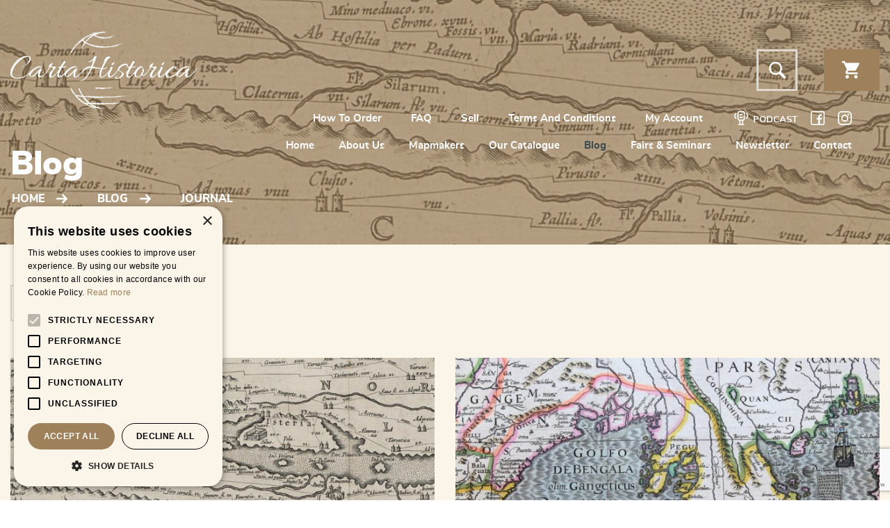

--- FILE ---
content_type: text/html; charset=UTF-8
request_url: https://www.cartahistorica.com/blog/journal/
body_size: 17340
content:
<!DOCTYPE html>
<html lang="en-GB">
    <head>
		<!-- start cookie code -->
		<script type="text/javascript" charset="UTF-8" src="//cdn.cookie-script.com/s/d66d748f2b97546eb96c9dd963ef3f04.js"></script>
		<!-- einde cookie code -->
		<meta charset="utf-8">
		<meta name="viewport" content="width=device-width, initial-scale=1">
		<meta name="format-detection" content="telephone=no">
	<meta name='robots' content='index, follow, max-image-preview:large, max-snippet:-1, max-video-preview:-1' />
	<style>img:is([sizes="auto" i], [sizes^="auto," i]) { contain-intrinsic-size: 3000px 1500px }</style>
	
	<!-- This site is optimized with the Yoast SEO plugin v25.9 - https://yoast.com/wordpress/plugins/seo/ -->
	<title>Journal - CartaHistorica</title>
	<link rel="canonical" href="https://www.cartahistorica.com/blog/journal/" />
	<link rel="next" href="https://www.cartahistorica.com/blog/journal/page/2/" />
	<meta property="og:locale" content="en_GB" />
	<meta property="og:type" content="article" />
	<meta property="og:title" content="Journal - CartaHistorica" />
	<meta property="og:url" content="https://www.cartahistorica.com/blog/journal/" />
	<meta property="og:site_name" content="CartaHistorica" />
	<meta name="twitter:card" content="summary_large_image" />
	<script type="application/ld+json" class="yoast-schema-graph">{"@context":"https://schema.org","@graph":[{"@type":"CollectionPage","@id":"https://www.cartahistorica.com/blog/journal/","url":"https://www.cartahistorica.com/blog/journal/","name":"Journal - CartaHistorica","isPartOf":{"@id":"https://www.cartahistorica.com/#website"},"primaryImageOfPage":{"@id":"https://www.cartahistorica.com/blog/journal/#primaryimage"},"image":{"@id":"https://www.cartahistorica.com/blog/journal/#primaryimage"},"thumbnailUrl":"https://www.cartahistorica.com/wp-content/uploads/2023/03/D-Northern-Italy-and-Istria-scaled.jpg","breadcrumb":{"@id":"https://www.cartahistorica.com/blog/journal/#breadcrumb"},"inLanguage":"en-GB"},{"@type":"ImageObject","inLanguage":"en-GB","@id":"https://www.cartahistorica.com/blog/journal/#primaryimage","url":"https://www.cartahistorica.com/wp-content/uploads/2023/03/D-Northern-Italy-and-Istria-scaled.jpg","contentUrl":"https://www.cartahistorica.com/wp-content/uploads/2023/03/D-Northern-Italy-and-Istria-scaled.jpg","width":2560,"height":2057},{"@type":"BreadcrumbList","@id":"https://www.cartahistorica.com/blog/journal/#breadcrumb","itemListElement":[{"@type":"ListItem","position":1,"name":"Home","item":"https://www.cartahistorica.com/"},{"@type":"ListItem","position":2,"name":"Blog","item":"https://www.cartahistorica.com/blog/"},{"@type":"ListItem","position":3,"name":"Journal"}]},{"@type":"WebSite","@id":"https://www.cartahistorica.com/#website","url":"https://www.cartahistorica.com/","name":"Cartahistorica","description":"A unique maps webshop.","publisher":{"@id":"https://www.cartahistorica.com/#organization"},"potentialAction":[{"@type":"SearchAction","target":{"@type":"EntryPoint","urlTemplate":"https://www.cartahistorica.com/?s={search_term_string}"},"query-input":{"@type":"PropertyValueSpecification","valueRequired":true,"valueName":"search_term_string"}}],"inLanguage":"en-GB"},{"@type":"Organization","@id":"https://www.cartahistorica.com/#organization","name":"CartaHistorica","url":"https://www.cartahistorica.com/","logo":{"@type":"ImageObject","inLanguage":"en-GB","@id":"https://www.cartahistorica.com/#/schema/logo/image/","url":"https://www.cartahistorica.com/wp-content/uploads/2019/12/favicon.png","contentUrl":"https://www.cartahistorica.com/wp-content/uploads/2019/12/favicon.png","width":512,"height":512,"caption":"CartaHistorica"},"image":{"@id":"https://www.cartahistorica.com/#/schema/logo/image/"},"sameAs":["https://www.facebook.com/cartahistorica/","https://www.instagram.com/cartahistorica/"]}]}</script>
	<!-- / Yoast SEO plugin. -->


<link rel="alternate" type="application/rss+xml" title="CartaHistorica &raquo; Feed" href="https://www.cartahistorica.com/feed/" />
<link rel="alternate" type="application/rss+xml" title="CartaHistorica &raquo; Journal Blog Categories Feed" href="https://www.cartahistorica.com/blog/journal/feed/" />
<link rel='stylesheet' id='wp-block-library-css' href='https://www.cartahistorica.com/wp-includes/css/dist/block-library/style.min.css?ver=d23623022bbf71d878d392c10c625459' media='all' />
<style id='wp-block-library-theme-inline-css'>
.wp-block-audio :where(figcaption){color:#555;font-size:13px;text-align:center}.is-dark-theme .wp-block-audio :where(figcaption){color:#ffffffa6}.wp-block-audio{margin:0 0 1em}.wp-block-code{border:1px solid #ccc;border-radius:4px;font-family:Menlo,Consolas,monaco,monospace;padding:.8em 1em}.wp-block-embed :where(figcaption){color:#555;font-size:13px;text-align:center}.is-dark-theme .wp-block-embed :where(figcaption){color:#ffffffa6}.wp-block-embed{margin:0 0 1em}.blocks-gallery-caption{color:#555;font-size:13px;text-align:center}.is-dark-theme .blocks-gallery-caption{color:#ffffffa6}:root :where(.wp-block-image figcaption){color:#555;font-size:13px;text-align:center}.is-dark-theme :root :where(.wp-block-image figcaption){color:#ffffffa6}.wp-block-image{margin:0 0 1em}.wp-block-pullquote{border-bottom:4px solid;border-top:4px solid;color:currentColor;margin-bottom:1.75em}.wp-block-pullquote cite,.wp-block-pullquote footer,.wp-block-pullquote__citation{color:currentColor;font-size:.8125em;font-style:normal;text-transform:uppercase}.wp-block-quote{border-left:.25em solid;margin:0 0 1.75em;padding-left:1em}.wp-block-quote cite,.wp-block-quote footer{color:currentColor;font-size:.8125em;font-style:normal;position:relative}.wp-block-quote:where(.has-text-align-right){border-left:none;border-right:.25em solid;padding-left:0;padding-right:1em}.wp-block-quote:where(.has-text-align-center){border:none;padding-left:0}.wp-block-quote.is-large,.wp-block-quote.is-style-large,.wp-block-quote:where(.is-style-plain){border:none}.wp-block-search .wp-block-search__label{font-weight:700}.wp-block-search__button{border:1px solid #ccc;padding:.375em .625em}:where(.wp-block-group.has-background){padding:1.25em 2.375em}.wp-block-separator.has-css-opacity{opacity:.4}.wp-block-separator{border:none;border-bottom:2px solid;margin-left:auto;margin-right:auto}.wp-block-separator.has-alpha-channel-opacity{opacity:1}.wp-block-separator:not(.is-style-wide):not(.is-style-dots){width:100px}.wp-block-separator.has-background:not(.is-style-dots){border-bottom:none;height:1px}.wp-block-separator.has-background:not(.is-style-wide):not(.is-style-dots){height:2px}.wp-block-table{margin:0 0 1em}.wp-block-table td,.wp-block-table th{word-break:normal}.wp-block-table :where(figcaption){color:#555;font-size:13px;text-align:center}.is-dark-theme .wp-block-table :where(figcaption){color:#ffffffa6}.wp-block-video :where(figcaption){color:#555;font-size:13px;text-align:center}.is-dark-theme .wp-block-video :where(figcaption){color:#ffffffa6}.wp-block-video{margin:0 0 1em}:root :where(.wp-block-template-part.has-background){margin-bottom:0;margin-top:0;padding:1.25em 2.375em}
</style>
<style id='classic-theme-styles-inline-css'>
/*! This file is auto-generated */
.wp-block-button__link{color:#fff;background-color:#32373c;border-radius:9999px;box-shadow:none;text-decoration:none;padding:calc(.667em + 2px) calc(1.333em + 2px);font-size:1.125em}.wp-block-file__button{background:#32373c;color:#fff;text-decoration:none}
</style>
<style id='global-styles-inline-css'>
:root{--wp--preset--aspect-ratio--square: 1;--wp--preset--aspect-ratio--4-3: 4/3;--wp--preset--aspect-ratio--3-4: 3/4;--wp--preset--aspect-ratio--3-2: 3/2;--wp--preset--aspect-ratio--2-3: 2/3;--wp--preset--aspect-ratio--16-9: 16/9;--wp--preset--aspect-ratio--9-16: 9/16;--wp--preset--color--black: #000000;--wp--preset--color--cyan-bluish-gray: #abb8c3;--wp--preset--color--white: #ffffff;--wp--preset--color--pale-pink: #f78da7;--wp--preset--color--vivid-red: #cf2e2e;--wp--preset--color--luminous-vivid-orange: #ff6900;--wp--preset--color--luminous-vivid-amber: #fcb900;--wp--preset--color--light-green-cyan: #7bdcb5;--wp--preset--color--vivid-green-cyan: #00d084;--wp--preset--color--pale-cyan-blue: #8ed1fc;--wp--preset--color--vivid-cyan-blue: #0693e3;--wp--preset--color--vivid-purple: #9b51e0;--wp--preset--gradient--vivid-cyan-blue-to-vivid-purple: linear-gradient(135deg,rgba(6,147,227,1) 0%,rgb(155,81,224) 100%);--wp--preset--gradient--light-green-cyan-to-vivid-green-cyan: linear-gradient(135deg,rgb(122,220,180) 0%,rgb(0,208,130) 100%);--wp--preset--gradient--luminous-vivid-amber-to-luminous-vivid-orange: linear-gradient(135deg,rgba(252,185,0,1) 0%,rgba(255,105,0,1) 100%);--wp--preset--gradient--luminous-vivid-orange-to-vivid-red: linear-gradient(135deg,rgba(255,105,0,1) 0%,rgb(207,46,46) 100%);--wp--preset--gradient--very-light-gray-to-cyan-bluish-gray: linear-gradient(135deg,rgb(238,238,238) 0%,rgb(169,184,195) 100%);--wp--preset--gradient--cool-to-warm-spectrum: linear-gradient(135deg,rgb(74,234,220) 0%,rgb(151,120,209) 20%,rgb(207,42,186) 40%,rgb(238,44,130) 60%,rgb(251,105,98) 80%,rgb(254,248,76) 100%);--wp--preset--gradient--blush-light-purple: linear-gradient(135deg,rgb(255,206,236) 0%,rgb(152,150,240) 100%);--wp--preset--gradient--blush-bordeaux: linear-gradient(135deg,rgb(254,205,165) 0%,rgb(254,45,45) 50%,rgb(107,0,62) 100%);--wp--preset--gradient--luminous-dusk: linear-gradient(135deg,rgb(255,203,112) 0%,rgb(199,81,192) 50%,rgb(65,88,208) 100%);--wp--preset--gradient--pale-ocean: linear-gradient(135deg,rgb(255,245,203) 0%,rgb(182,227,212) 50%,rgb(51,167,181) 100%);--wp--preset--gradient--electric-grass: linear-gradient(135deg,rgb(202,248,128) 0%,rgb(113,206,126) 100%);--wp--preset--gradient--midnight: linear-gradient(135deg,rgb(2,3,129) 0%,rgb(40,116,252) 100%);--wp--preset--font-size--small: 14px;--wp--preset--font-size--medium: 23px;--wp--preset--font-size--large: 26px;--wp--preset--font-size--x-large: 42px;--wp--preset--font-size--normal: 16px;--wp--preset--font-size--huge: 37px;--wp--preset--spacing--20: 0.44rem;--wp--preset--spacing--30: 0.67rem;--wp--preset--spacing--40: 1rem;--wp--preset--spacing--50: 1.5rem;--wp--preset--spacing--60: 2.25rem;--wp--preset--spacing--70: 3.38rem;--wp--preset--spacing--80: 5.06rem;--wp--preset--shadow--natural: 6px 6px 9px rgba(0, 0, 0, 0.2);--wp--preset--shadow--deep: 12px 12px 50px rgba(0, 0, 0, 0.4);--wp--preset--shadow--sharp: 6px 6px 0px rgba(0, 0, 0, 0.2);--wp--preset--shadow--outlined: 6px 6px 0px -3px rgba(255, 255, 255, 1), 6px 6px rgba(0, 0, 0, 1);--wp--preset--shadow--crisp: 6px 6px 0px rgba(0, 0, 0, 1);}:where(.is-layout-flex){gap: 0.5em;}:where(.is-layout-grid){gap: 0.5em;}body .is-layout-flex{display: flex;}.is-layout-flex{flex-wrap: wrap;align-items: center;}.is-layout-flex > :is(*, div){margin: 0;}body .is-layout-grid{display: grid;}.is-layout-grid > :is(*, div){margin: 0;}:where(.wp-block-columns.is-layout-flex){gap: 2em;}:where(.wp-block-columns.is-layout-grid){gap: 2em;}:where(.wp-block-post-template.is-layout-flex){gap: 1.25em;}:where(.wp-block-post-template.is-layout-grid){gap: 1.25em;}.has-black-color{color: var(--wp--preset--color--black) !important;}.has-cyan-bluish-gray-color{color: var(--wp--preset--color--cyan-bluish-gray) !important;}.has-white-color{color: var(--wp--preset--color--white) !important;}.has-pale-pink-color{color: var(--wp--preset--color--pale-pink) !important;}.has-vivid-red-color{color: var(--wp--preset--color--vivid-red) !important;}.has-luminous-vivid-orange-color{color: var(--wp--preset--color--luminous-vivid-orange) !important;}.has-luminous-vivid-amber-color{color: var(--wp--preset--color--luminous-vivid-amber) !important;}.has-light-green-cyan-color{color: var(--wp--preset--color--light-green-cyan) !important;}.has-vivid-green-cyan-color{color: var(--wp--preset--color--vivid-green-cyan) !important;}.has-pale-cyan-blue-color{color: var(--wp--preset--color--pale-cyan-blue) !important;}.has-vivid-cyan-blue-color{color: var(--wp--preset--color--vivid-cyan-blue) !important;}.has-vivid-purple-color{color: var(--wp--preset--color--vivid-purple) !important;}.has-black-background-color{background-color: var(--wp--preset--color--black) !important;}.has-cyan-bluish-gray-background-color{background-color: var(--wp--preset--color--cyan-bluish-gray) !important;}.has-white-background-color{background-color: var(--wp--preset--color--white) !important;}.has-pale-pink-background-color{background-color: var(--wp--preset--color--pale-pink) !important;}.has-vivid-red-background-color{background-color: var(--wp--preset--color--vivid-red) !important;}.has-luminous-vivid-orange-background-color{background-color: var(--wp--preset--color--luminous-vivid-orange) !important;}.has-luminous-vivid-amber-background-color{background-color: var(--wp--preset--color--luminous-vivid-amber) !important;}.has-light-green-cyan-background-color{background-color: var(--wp--preset--color--light-green-cyan) !important;}.has-vivid-green-cyan-background-color{background-color: var(--wp--preset--color--vivid-green-cyan) !important;}.has-pale-cyan-blue-background-color{background-color: var(--wp--preset--color--pale-cyan-blue) !important;}.has-vivid-cyan-blue-background-color{background-color: var(--wp--preset--color--vivid-cyan-blue) !important;}.has-vivid-purple-background-color{background-color: var(--wp--preset--color--vivid-purple) !important;}.has-black-border-color{border-color: var(--wp--preset--color--black) !important;}.has-cyan-bluish-gray-border-color{border-color: var(--wp--preset--color--cyan-bluish-gray) !important;}.has-white-border-color{border-color: var(--wp--preset--color--white) !important;}.has-pale-pink-border-color{border-color: var(--wp--preset--color--pale-pink) !important;}.has-vivid-red-border-color{border-color: var(--wp--preset--color--vivid-red) !important;}.has-luminous-vivid-orange-border-color{border-color: var(--wp--preset--color--luminous-vivid-orange) !important;}.has-luminous-vivid-amber-border-color{border-color: var(--wp--preset--color--luminous-vivid-amber) !important;}.has-light-green-cyan-border-color{border-color: var(--wp--preset--color--light-green-cyan) !important;}.has-vivid-green-cyan-border-color{border-color: var(--wp--preset--color--vivid-green-cyan) !important;}.has-pale-cyan-blue-border-color{border-color: var(--wp--preset--color--pale-cyan-blue) !important;}.has-vivid-cyan-blue-border-color{border-color: var(--wp--preset--color--vivid-cyan-blue) !important;}.has-vivid-purple-border-color{border-color: var(--wp--preset--color--vivid-purple) !important;}.has-vivid-cyan-blue-to-vivid-purple-gradient-background{background: var(--wp--preset--gradient--vivid-cyan-blue-to-vivid-purple) !important;}.has-light-green-cyan-to-vivid-green-cyan-gradient-background{background: var(--wp--preset--gradient--light-green-cyan-to-vivid-green-cyan) !important;}.has-luminous-vivid-amber-to-luminous-vivid-orange-gradient-background{background: var(--wp--preset--gradient--luminous-vivid-amber-to-luminous-vivid-orange) !important;}.has-luminous-vivid-orange-to-vivid-red-gradient-background{background: var(--wp--preset--gradient--luminous-vivid-orange-to-vivid-red) !important;}.has-very-light-gray-to-cyan-bluish-gray-gradient-background{background: var(--wp--preset--gradient--very-light-gray-to-cyan-bluish-gray) !important;}.has-cool-to-warm-spectrum-gradient-background{background: var(--wp--preset--gradient--cool-to-warm-spectrum) !important;}.has-blush-light-purple-gradient-background{background: var(--wp--preset--gradient--blush-light-purple) !important;}.has-blush-bordeaux-gradient-background{background: var(--wp--preset--gradient--blush-bordeaux) !important;}.has-luminous-dusk-gradient-background{background: var(--wp--preset--gradient--luminous-dusk) !important;}.has-pale-ocean-gradient-background{background: var(--wp--preset--gradient--pale-ocean) !important;}.has-electric-grass-gradient-background{background: var(--wp--preset--gradient--electric-grass) !important;}.has-midnight-gradient-background{background: var(--wp--preset--gradient--midnight) !important;}.has-small-font-size{font-size: var(--wp--preset--font-size--small) !important;}.has-medium-font-size{font-size: var(--wp--preset--font-size--medium) !important;}.has-large-font-size{font-size: var(--wp--preset--font-size--large) !important;}.has-x-large-font-size{font-size: var(--wp--preset--font-size--x-large) !important;}
:where(.wp-block-post-template.is-layout-flex){gap: 1.25em;}:where(.wp-block-post-template.is-layout-grid){gap: 1.25em;}
:where(.wp-block-columns.is-layout-flex){gap: 2em;}:where(.wp-block-columns.is-layout-grid){gap: 2em;}
:root :where(.wp-block-pullquote){font-size: 1.5em;line-height: 1.6;}
</style>
<link rel='stylesheet' id='woof-css' href='https://www.cartahistorica.com/wp-content/plugins/woocommerce-products-filter/css/front.css?ver=1.3.6.5' media='all' />
<style id='woof-inline-css'>

.woof_products_top_panel li span, .woof_products_top_panel2 li span{background: url(https://www.cartahistorica.com/wp-content/plugins/woocommerce-products-filter/img/delete.png);background-size: 14px 14px;background-repeat: no-repeat;background-position: right;}
.woof_edit_view{
                    display: none;
                }

</style>
<link rel='stylesheet' id='chosen-drop-down-css' href='https://www.cartahistorica.com/wp-content/plugins/woocommerce-products-filter/js/chosen/chosen.min.css?ver=1.3.6.5' media='all' />
<link rel='stylesheet' id='woof_by_author_html_items-css' href='https://www.cartahistorica.com/wp-content/plugins/woocommerce-products-filter/ext/by_author/css/by_author.css?ver=1.3.6.5' media='all' />
<link rel='stylesheet' id='woof_by_instock_html_items-css' href='https://www.cartahistorica.com/wp-content/plugins/woocommerce-products-filter/ext/by_instock/css/by_instock.css?ver=1.3.6.5' media='all' />
<link rel='stylesheet' id='woof_by_onsales_html_items-css' href='https://www.cartahistorica.com/wp-content/plugins/woocommerce-products-filter/ext/by_onsales/css/by_onsales.css?ver=1.3.6.5' media='all' />
<link rel='stylesheet' id='woof_by_text_html_items-css' href='https://www.cartahistorica.com/wp-content/plugins/woocommerce-products-filter/ext/by_text/assets/css/front.css?ver=1.3.6.5' media='all' />
<link rel='stylesheet' id='woof_label_html_items-css' href='https://www.cartahistorica.com/wp-content/plugins/woocommerce-products-filter/ext/label/css/html_types/label.css?ver=1.3.6.5' media='all' />
<link rel='stylesheet' id='woof_select_radio_check_html_items-css' href='https://www.cartahistorica.com/wp-content/plugins/woocommerce-products-filter/ext/select_radio_check/css/html_types/select_radio_check.css?ver=1.3.6.5' media='all' />
<link rel='stylesheet' id='woof_sd_html_items_checkbox-css' href='https://www.cartahistorica.com/wp-content/plugins/woocommerce-products-filter/ext/smart_designer/css/elements/checkbox.css?ver=1.3.6.5' media='all' />
<link rel='stylesheet' id='woof_sd_html_items_radio-css' href='https://www.cartahistorica.com/wp-content/plugins/woocommerce-products-filter/ext/smart_designer/css/elements/radio.css?ver=1.3.6.5' media='all' />
<link rel='stylesheet' id='woof_sd_html_items_switcher-css' href='https://www.cartahistorica.com/wp-content/plugins/woocommerce-products-filter/ext/smart_designer/css/elements/switcher.css?ver=1.3.6.5' media='all' />
<link rel='stylesheet' id='woof_sd_html_items_color-css' href='https://www.cartahistorica.com/wp-content/plugins/woocommerce-products-filter/ext/smart_designer/css/elements/color.css?ver=1.3.6.5' media='all' />
<link rel='stylesheet' id='woof_sd_html_items_tooltip-css' href='https://www.cartahistorica.com/wp-content/plugins/woocommerce-products-filter/ext/smart_designer/css/tooltip.css?ver=1.3.6.5' media='all' />
<link rel='stylesheet' id='woof_sd_html_items_front-css' href='https://www.cartahistorica.com/wp-content/plugins/woocommerce-products-filter/ext/smart_designer/css/front.css?ver=1.3.6.5' media='all' />
<link rel='stylesheet' id='woof-switcher23-css' href='https://www.cartahistorica.com/wp-content/plugins/woocommerce-products-filter/css/switcher.css?ver=1.3.6.5' media='all' />
<style id='woocommerce-inline-inline-css'>
.woocommerce form .form-row .required { visibility: visible; }
</style>
<link rel='stylesheet' id='woo-variation-swatches-css' href='https://www.cartahistorica.com/wp-content/plugins/woo-variation-swatches/assets/css/frontend.min.css?ver=1708558304' media='all' />
<style id='woo-variation-swatches-inline-css'>
:root {
--wvs-tick:url("data:image/svg+xml;utf8,%3Csvg filter='drop-shadow(0px 0px 2px rgb(0 0 0 / .8))' xmlns='http://www.w3.org/2000/svg'  viewBox='0 0 30 30'%3E%3Cpath fill='none' stroke='%23ffffff' stroke-linecap='round' stroke-linejoin='round' stroke-width='4' d='M4 16L11 23 27 7'/%3E%3C/svg%3E");

--wvs-cross:url("data:image/svg+xml;utf8,%3Csvg filter='drop-shadow(0px 0px 5px rgb(255 255 255 / .6))' xmlns='http://www.w3.org/2000/svg' width='72px' height='72px' viewBox='0 0 24 24'%3E%3Cpath fill='none' stroke='%23ff0000' stroke-linecap='round' stroke-width='0.6' d='M5 5L19 19M19 5L5 19'/%3E%3C/svg%3E");
--wvs-single-product-item-width:30px;
--wvs-single-product-item-height:30px;
--wvs-single-product-item-font-size:16px}
</style>
<link rel='stylesheet' id='storefront-style-css' href='https://www.cartahistorica.com/wp-content/themes/storefront/style.css?ver=4.5.4' media='all' />
<link rel='stylesheet' id='jquery-lazyloadxt-fadein-css-css' href='//www.cartahistorica.com/wp-content/plugins/a3-lazy-load/assets/css/jquery.lazyloadxt.fadein.css?ver=d23623022bbf71d878d392c10c625459' media='all' />
<link rel='stylesheet' id='a3a3_lazy_load-css' href='//www.cartahistorica.com/wp-content/uploads/sass/a3_lazy_load.min.css?ver=1578574457' media='all' />
<link rel='stylesheet' id='addtoany-css' href='https://www.cartahistorica.com/wp-content/plugins/add-to-any/addtoany.min.css?ver=1.16' media='all' />
<link rel='stylesheet' id='storefront-icons-css' href='https://www.cartahistorica.com/wp-content/themes/storefront/assets/css/base/icons.css?ver=4.5.4' media='all' />
<link rel='stylesheet' id='storefront-woocommerce-style-css' href='https://www.cartahistorica.com/wp-content/themes/storefront/assets/css/woocommerce/woocommerce.css?ver=4.5.4' media='all' />
<style id='storefront-woocommerce-style-inline-css'>
@font-face {
				font-family: star;
				src: url(https://www.cartahistorica.com/wp-content/plugins/woocommerce/assets/fonts/star.eot);
				src:
					url(https://www.cartahistorica.com/wp-content/plugins/woocommerce/assets/fonts/star.eot?#iefix) format("embedded-opentype"),
					url(https://www.cartahistorica.com/wp-content/plugins/woocommerce/assets/fonts/star.woff) format("woff"),
					url(https://www.cartahistorica.com/wp-content/plugins/woocommerce/assets/fonts/star.ttf) format("truetype"),
					url(https://www.cartahistorica.com/wp-content/plugins/woocommerce/assets/fonts/star.svg#star) format("svg");
				font-weight: 400;
				font-style: normal;
			}
			@font-face {
				font-family: WooCommerce;
				src: url(https://www.cartahistorica.com/wp-content/plugins/woocommerce/assets/fonts/WooCommerce.eot);
				src:
					url(https://www.cartahistorica.com/wp-content/plugins/woocommerce/assets/fonts/WooCommerce.eot?#iefix) format("embedded-opentype"),
					url(https://www.cartahistorica.com/wp-content/plugins/woocommerce/assets/fonts/WooCommerce.woff) format("woff"),
					url(https://www.cartahistorica.com/wp-content/plugins/woocommerce/assets/fonts/WooCommerce.ttf) format("truetype"),
					url(https://www.cartahistorica.com/wp-content/plugins/woocommerce/assets/fonts/WooCommerce.svg#WooCommerce) format("svg");
				font-weight: 400;
				font-style: normal;
			}
</style>
<link rel='stylesheet' id='storefront-child-style-css' href='https://www.cartahistorica.com/wp-content/themes/cartahistorica/style.css?ver=1.0' media='all' />
<script id="woof-husky-js-extra">
var woof_husky_txt = {"ajax_url":"https:\/\/www.cartahistorica.com\/wp-admin\/admin-ajax.php","plugin_uri":"https:\/\/www.cartahistorica.com\/wp-content\/plugins\/woocommerce-products-filter\/ext\/by_text\/","loader":"https:\/\/www.cartahistorica.com\/wp-content\/plugins\/woocommerce-products-filter\/ext\/by_text\/assets\/img\/ajax-loader.gif","not_found":"Nothing found!","prev":"Prev","next":"Next","site_link":"https:\/\/www.cartahistorica.com","default_data":{"placeholder":"","behavior":"title","search_by_full_word":0,"autocomplete":1,"how_to_open_links":0,"taxonomy_compatibility":0,"sku_compatibility":0,"custom_fields":"","search_desc_variant":0,"view_text_length":10,"min_symbols":3,"max_posts":10,"image":"","notes_for_customer":"","template":"default","max_open_height":300,"page":0}};
</script>
<script src="https://www.cartahistorica.com/wp-content/plugins/woocommerce-products-filter/ext/by_text/assets/js/husky.js?ver=1.3.6.5" id="woof-husky-js"></script>
<script id="addtoany-core-js-before">
window.a2a_config=window.a2a_config||{};a2a_config.callbacks=[];a2a_config.overlays=[];a2a_config.templates={};a2a_localize = {
	Share: "Share",
	Save: "Save",
	Subscribe: "Subscribe",
	Email: "Email",
	Bookmark: "Bookmark",
	ShowAll: "Show All",
	ShowLess: "Show less",
	FindServices: "Find service(s)",
	FindAnyServiceToAddTo: "Instantly find any service to add to",
	PoweredBy: "Powered by",
	ShareViaEmail: "Share via email",
	SubscribeViaEmail: "Subscribe via email",
	BookmarkInYourBrowser: "Bookmark in your browser",
	BookmarkInstructions: "Press Ctrl+D or \u2318+D to bookmark this page",
	AddToYourFavorites: "Add to your favourites",
	SendFromWebOrProgram: "Send from any email address or email program",
	EmailProgram: "Email program",
	More: "More&#8230;",
	ThanksForSharing: "Thanks for sharing!",
	ThanksForFollowing: "Thanks for following!"
};
</script>
<script defer src="https://static.addtoany.com/menu/page.js" id="addtoany-core-js"></script>
<script src="https://cdn.jsdelivr.net/npm/jquery@3.4.1/dist/jquery.min.js?ver=3.4.1" id="jquery-core-js"></script>
<script src="https://www.cartahistorica.com/wp-includes/js/jquery/jquery-migrate.min.js?ver=3.4.1" id="jquery-migrate-js"></script>
<script defer src="https://www.cartahistorica.com/wp-content/plugins/add-to-any/addtoany.min.js?ver=1.1" id="addtoany-jquery-js"></script>
<script src="https://www.cartahistorica.com/wp-content/plugins/woocommerce/assets/js/jquery-blockui/jquery.blockUI.min.js?ver=2.7.0-wc.8.7.2" id="jquery-blockui-js" data-wp-strategy="defer"></script>
<script id="wc-add-to-cart-js-extra">
var wc_add_to_cart_params = {"ajax_url":"\/wp-admin\/admin-ajax.php","wc_ajax_url":"\/?wc-ajax=%%endpoint%%","i18n_view_cart":"View cart","cart_url":"https:\/\/www.cartahistorica.com\/cart\/","is_cart":"","cart_redirect_after_add":"no"};
</script>
<script src="https://www.cartahistorica.com/wp-content/plugins/woocommerce/assets/js/frontend/add-to-cart.min.js?ver=8.7.2" id="wc-add-to-cart-js" defer data-wp-strategy="defer"></script>
<script src="https://www.cartahistorica.com/wp-content/plugins/woocommerce/assets/js/js-cookie/js.cookie.min.js?ver=2.1.4-wc.8.7.2" id="js-cookie-js" defer data-wp-strategy="defer"></script>
<script id="woocommerce-js-extra">
var woocommerce_params = {"ajax_url":"\/wp-admin\/admin-ajax.php","wc_ajax_url":"\/?wc-ajax=%%endpoint%%"};
</script>
<script src="https://www.cartahistorica.com/wp-content/plugins/woocommerce/assets/js/frontend/woocommerce.min.js?ver=8.7.2" id="woocommerce-js" defer data-wp-strategy="defer"></script>
<script src="https://www.cartahistorica.com/wp-includes/js/underscore.min.js?ver=1.13.7" id="underscore-js"></script>
<script src="https://www.cartahistorica.com/wp-content/themes/cartahistorica/assets/js/libs/detect.js?ver=d23623022bbf71d878d392c10c625459" id="detect-js"></script>
<script src="https://www.cartahistorica.com/wp-includes/js/backbone.min.js?ver=1.6.0" id="backbone-js"></script>
<script id="main_scripts-js-extra">
var myAjax = {"ajaxurl":"https:\/\/www.cartahistorica.com\/wp-admin\/admin-ajax.php","nonce":"8c47e7bac3"};
</script>
<script src="https://www.cartahistorica.com/wp-content/themes/cartahistorica/assets/js/scripts.js?ver=1" id="main_scripts-js"></script>
<script id="plugins-js-extra">
var myLocale = {"locale":null};
var WPURLS = {"siteurl":"https:\/\/www.cartahistorica.com\/wp-content\/themes\/storefront"};
</script>
<script src="https://www.cartahistorica.com/wp-content/themes/cartahistorica/assets/js/plugins.js?ver=1" id="plugins-js"></script>
<script id="wc-cart-fragments-js-extra">
var wc_cart_fragments_params = {"ajax_url":"\/wp-admin\/admin-ajax.php","wc_ajax_url":"\/?wc-ajax=%%endpoint%%","cart_hash_key":"wc_cart_hash_1ceb581dd6e8ae46056a9c392bbbc489","fragment_name":"wc_fragments_1ceb581dd6e8ae46056a9c392bbbc489","request_timeout":"5000"};
</script>
<script src="https://www.cartahistorica.com/wp-content/plugins/woocommerce/assets/js/frontend/cart-fragments.min.js?ver=8.7.2" id="wc-cart-fragments-js" defer data-wp-strategy="defer"></script>
<link rel="https://api.w.org/" href="https://www.cartahistorica.com/wp-json/" /><link rel="alternate" title="JSON" type="application/json" href="https://www.cartahistorica.com/wp-json/wp/v2/blog_categories/35" />
        <script type="text/javascript">
            var jQueryMigrateHelperHasSentDowngrade = false;

			window.onerror = function( msg, url, line, col, error ) {
				// Break out early, do not processing if a downgrade reqeust was already sent.
				if ( jQueryMigrateHelperHasSentDowngrade ) {
					return true;
                }

				var xhr = new XMLHttpRequest();
				var nonce = '41056b33a5';
				var jQueryFunctions = [
					'andSelf',
					'browser',
					'live',
					'boxModel',
					'support.boxModel',
					'size',
					'swap',
					'clean',
					'sub',
                ];
				var match_pattern = /\)\.(.+?) is not a function/;
                var erroredFunction = msg.match( match_pattern );

                // If there was no matching functions, do not try to downgrade.
                if ( null === erroredFunction || typeof erroredFunction !== 'object' || typeof erroredFunction[1] === "undefined" || -1 === jQueryFunctions.indexOf( erroredFunction[1] ) ) {
                    return true;
                }

                // Set that we've now attempted a downgrade request.
                jQueryMigrateHelperHasSentDowngrade = true;

				xhr.open( 'POST', 'https://www.cartahistorica.com/wp-admin/admin-ajax.php' );
				xhr.setRequestHeader( 'Content-Type', 'application/x-www-form-urlencoded' );
				xhr.onload = function () {
					var response,
                        reload = false;

					if ( 200 === xhr.status ) {
                        try {
                        	response = JSON.parse( xhr.response );

                        	reload = response.data.reload;
                        } catch ( e ) {
                        	reload = false;
                        }
                    }

					// Automatically reload the page if a deprecation caused an automatic downgrade, ensure visitors get the best possible experience.
					if ( reload ) {
						location.reload();
                    }
				};

				xhr.send( encodeURI( 'action=jquery-migrate-downgrade-version&_wpnonce=' + nonce ) );

				// Suppress error alerts in older browsers
				return true;
			}
        </script>

			<noscript><style>.woocommerce-product-gallery{ opacity: 1 !important; }</style></noscript>
				<script  type="text/javascript">
				!function(f,b,e,v,n,t,s){if(f.fbq)return;n=f.fbq=function(){n.callMethod?
					n.callMethod.apply(n,arguments):n.queue.push(arguments)};if(!f._fbq)f._fbq=n;
					n.push=n;n.loaded=!0;n.version='2.0';n.queue=[];t=b.createElement(e);t.async=!0;
					t.src=v;s=b.getElementsByTagName(e)[0];s.parentNode.insertBefore(t,s)}(window,
					document,'script','https://connect.facebook.net/en_US/fbevents.js');
			</script>
			<!-- WooCommerce Facebook Integration Begin -->
			<script  type="text/javascript">

				fbq('init', '2547468498884493', {}, {
    "agent": "woocommerce-8.7.2-3.1.14"
});

				fbq( 'track', 'PageView', {
    "source": "woocommerce",
    "version": "8.7.2",
    "pluginVersion": "3.1.14"
} );

				document.addEventListener( 'DOMContentLoaded', function() {
					// Insert placeholder for events injected when a product is added to the cart through AJAX.
					document.body.insertAdjacentHTML( 'beforeend', '<div class=\"wc-facebook-pixel-event-placeholder\"></div>' );
				}, false );

			</script>
			<!-- WooCommerce Facebook Integration End -->
			<link rel="icon" href="https://www.cartahistorica.com/wp-content/uploads/2019/12/cropped-favicon-150x150.png" sizes="32x32" />
<link rel="icon" href="https://www.cartahistorica.com/wp-content/uploads/2019/12/cropped-favicon.png" sizes="192x192" />
<link rel="apple-touch-icon" href="https://www.cartahistorica.com/wp-content/uploads/2019/12/cropped-favicon.png" />
<meta name="msapplication-TileImage" content="https://www.cartahistorica.com/wp-content/uploads/2019/12/cropped-favicon.png" />
		<style id="wp-custom-css">
			.term-133 .page-numbers li:nth-child(2){display: none}

.page-id-5321 .breadcrumbs {display: none;}
.site-header-cart .cart-contents:after{
	display:none;
}
.main-nav_header{
	font-size:15px;
}		</style>
				<!-- Google Tag Manager -->
<script>(function(w,d,s,l,i){w[l]=w[l]||[];w[l].push({'gtm.start':
new Date().getTime(),event:'gtm.js'});var f=d.getElementsByTagName(s)[0],
j=d.createElement(s),dl=l!='dataLayer'?'&l='+l:'';j.async=true;j.src=
'https://www.googletagmanager.com/gtm.js?id='+i+dl;f.parentNode.insertBefore(j,f);
})(window,document,'script','dataLayer','GTM-5RWGJ88');</script>
<!-- End Google Tag Manager -->
</head>
<body class="archive tax-blog_categories term-journal term-35 wp-embed-responsive wp-theme-storefront wp-child-theme-cartahistorica theme-storefront woocommerce-no-js woo-variation-swatches wvs-behavior-blur wvs-theme-cartahistorica wvs-show-label wvs-tooltip storefront-align-wide left-sidebar woocommerce-active">
		<!-- Google Tag Manager (noscript) -->
<noscript><iframe src="https://www.googletagmanager.com/ns.html?id=GTM-5RWGJ88"
height="0" width="0" style="display:none;visibility:hidden"></iframe></noscript>
<!-- End Google Tag Manager (noscript) -->
<div class="site-container">
				<section class="section search-form-wrapper">
			<div class="search-form mobile">
		<form role="search" method="get" action="https://www.cartahistorica.com">
             
        <label class="hide">Search</label>     
            <input type="text"  class="search-form__field" placeholder="Search" value="" name="s">
            <i class="close"></i>
        
    
        <button type="submit" class="search-form__submit" disabled=""><i class="svg-sprite svg-sprite_icon-search"><svg><use xlink:href="https://www.cartahistorica.com/wp-content/themes/cartahistorica/assets/img/sprite.svg#icon-search"></use></svg></i><span class="search-form__submit-text">Search</span></button>
    </form>
	
	</div><!-- search-form -->
		</section>
			<header class="outer-wrapper outer-wrapper_header">
		<section class="header header-section section" role="banner">
			<div class="logo logo_header">                                <a href="https://www.cartahistorica.com"><img src="https://www.cartahistorica.com/wp-content/uploads/2019/12/logo-header.svg" alt=""></a>
                    

        </div><!-- logo -->
  						<div class="header__block header__block_side">
				<div class="search-button js-search-button"><i class="svg-sprite svg-sprite_icon-search"><svg><use xlink:href="https://www.cartahistorica.com/wp-content/themes/cartahistorica/assets/img/sprite.svg#icon-search"></use></svg></i></div><!-- search-button -->
				        <ul id="site-header-cart" class="site-header-cart menu site-header-cart_empty">
            <li class="">
                      <a class="cart-contents cart-contents_empty" href="https://www.cartahistorica.com/checkout/" title="View your shopping basket">
        <i class="svg-sprite svg-sprite_icon-cart"><svg><use xlink:href="https://www.cartahistorica.com/wp-content/themes/cartahistorica/assets/img/sprite.svg#icon-cart"></use></svg></i>
                    <span class="hide">Cart is empty</span>
              </a>
                </li>
            <li>
                <div class="widget woocommerce widget_shopping_cart"><div class="widget_shopping_cart_content"></div></div>            </li>
        </ul>
            			</div><!-- header__block -->
			<div class="header__block header__block_main">
				<nav class="top-nav">
					<ul id = "menu-top-navigation" class = "menu"><li id="menu-item-1360" class="menu-item menu-item-type-post_type menu-item-object-page menu-item-1360"><a href="https://www.cartahistorica.com/how-to-order/">How To Order</a></li>
<li id="menu-item-565" class="menu-item menu-item-type-custom menu-item-object-custom menu-item-565"><a href="/faq/">FAQ</a></li>
<li id="menu-item-1812" class="menu-item menu-item-type-post_type menu-item-object-page menu-item-1812"><a href="https://www.cartahistorica.com/sell/">Sell</a></li>
<li id="menu-item-2096" class="menu-item menu-item-type-post_type menu-item-object-page menu-item-privacy-policy menu-item-2096"><a rel="privacy-policy" href="https://www.cartahistorica.com/terms-and-conditions/">Terms and conditions</a></li>
<li id="menu-item-602" class="menu-item menu-item-type-post_type menu-item-object-page menu-item-602"><a href="https://www.cartahistorica.com/my-account/">My Account</a></li>
</ul>					<div class="social-media-buttons social-media-buttons_header">
			<a rel="noreferrer" href="https://www.cartahistorica.com/podcast/" class="social-media-buttons__item social-media-buttons__item_podcast"><i class="svg-sprite svg-sprite_icon-podcast"><svg><use href="https://www.cartahistorica.com/wp-content/themes/cartahistorica/assets/img/sprite.svg#icon-podcast"></use></svg></i><span class="icon__text social-media-buttons__text">Podcast</span></a>
				<a rel="noreferrer" href="https://facebook.com/cartahistorica/" class="social-media-buttons__item" target="_blank"><i class="svg-sprite svg-sprite_icon-facebook"><svg><use href="https://www.cartahistorica.com/wp-content/themes/cartahistorica/assets/img/sprite.svg#icon-facebook"></use></svg></i><span class="icon__text social-media-buttons__text">Facebook</span></a>
						<a rel="noreferrer" href="https://www.instagram.com/cartahistorica/" class="social-media-buttons__item" target="_blank"><i class="svg-sprite svg-sprite_icon-instagram"><svg><use href="https://www.cartahistorica.com/wp-content/themes/cartahistorica/assets/img/sprite.svg#icon-instagram"></use></svg></i><span class="icon__text social-media-buttons__text">Instagram</span></a>
					</div><!-- social-media-buttons -->				</nav>
				<div class="main-nav-wrapper">
					<nav class="main-nav main-nav_header">
						<ul id = "menu-main-navigation" class = "menu"><li id="menu-item-562" class="menu-item menu-item-type-post_type menu-item-object-page menu-item-home menu-item-562"><a href="https://www.cartahistorica.com/">Home</a></li>
<li id="menu-item-608" class="menu-item menu-item-type-post_type menu-item-object-page menu-item-608"><a href="https://www.cartahistorica.com/about-us/">About Us</a></li>
<li id="menu-item-5190" class="menu-item menu-item-type-post_type menu-item-object-page menu-item-5190"><a href="https://www.cartahistorica.com/map-makers/">Mapmakers</a></li>
<li id="menu-item-613" class="menu-item menu-item-type-post_type menu-item-object-page menu-item-613"><a href="https://www.cartahistorica.com/our-catalogue/">Our Catalogue</a></li>
<li id="menu-item-610" class="menu-item menu-item-type-custom menu-item-object-custom current-menu-item menu-item-610"><a href="/blog/journal/" aria-current="page">Blog</a></li>
<li id="menu-item-611" class="menu-item menu-item-type-custom menu-item-object-custom menu-item-611"><a href="/blog/fairs-and-seminars/">Fairs &#038; Seminars</a></li>
<li id="menu-item-8111" class="menu-item menu-item-type-post_type menu-item-object-page menu-item-8111"><a href="https://www.cartahistorica.com/newsletter/">Newsletter</a></li>
<li id="menu-item-612" class="menu-item menu-item-type-post_type menu-item-object-page menu-item-612"><a href="https://www.cartahistorica.com/contact/">Contact</a></li>
</ul>						<nav class="top-nav top-nav_mobile">
							<ul id = "menu-top-navigation-1" class = "menu"><li class="menu-item menu-item-type-post_type menu-item-object-page menu-item-1360"><a href="https://www.cartahistorica.com/how-to-order/">How To Order</a></li>
<li class="menu-item menu-item-type-custom menu-item-object-custom menu-item-565"><a href="/faq/">FAQ</a></li>
<li class="menu-item menu-item-type-post_type menu-item-object-page menu-item-1812"><a href="https://www.cartahistorica.com/sell/">Sell</a></li>
<li class="menu-item menu-item-type-post_type menu-item-object-page menu-item-privacy-policy menu-item-2096"><a rel="privacy-policy" href="https://www.cartahistorica.com/terms-and-conditions/">Terms and conditions</a></li>
<li class="menu-item menu-item-type-post_type menu-item-object-page menu-item-602"><a href="https://www.cartahistorica.com/my-account/">My Account</a></li>
</ul>						</nav>
					 </nav>
				</div><!-- main-nav-wrapper -->
			</div><!-- header__block -->
			<div class="burger-holder">
				<span class="burger"><i></i><i></i><i></i><i></i><i></i><i></i></span> <span class="burger-text">Menu</span>
			</div><!-- burger-holder -->
		</section><!-- header -->
	</header>
	<style type="text/css">
		.outer-wrapper_banner-inner{
			background-image: url(https://www.cartahistorica.com/wp-content/uploads/fly-images/9106/D-Northern-Italy-and-Istria-scaled-1735x350-cc.jpg);
		}
	</style>	
	<article class="outer-wrapper outer-wrapper_banner outer-wrapper_banner-inner">
		<section class="banner-section banner-section_inner section" role="banner">
			<div class="banner banner_inner">
								<div class="banner__title-holder">
											<h1 class="banner__title ">blog</h1>
									</div><!-- banner__title-holder -->
													<div class="breadcrumbs" typeof="BreadcrumbList" vocab="https://schema.org/">
						<span><span><a href="https://www.cartahistorica.com/">Home</a></span>  <span><a href="https://www.cartahistorica.com/blog/">Blog</a></span>  <span class="breadcrumb_last" aria-current="page">Journal</span></span>					</div>
									<div class="back back_mobile">
						<a href="javascript:history.back();" class="back__link link-arrow link-arrow_left"><i class="svg-sprite svg-sprite_icon-arrow"><svg><use xlink:href="https://www.cartahistorica.com/wp-content/themes/cartahistorica/assets/img/sprite.svg#icon-arrow"></use></svg></i> Go back</a>
					</div>
			</div><!-- banner -->
		</section>
	</article>
<article class="outer-wrapper">
	<section class="articles-section-archive section section-archive">
						<main class="main">
																	<ul class="terms-list terms-list_horizontal">
							<li class="terms-list__item">
		    	<a href="https://www.cartahistorica.com/blog/journal/ " class="terms-list__link terms-list__link_current">Journal</a>
		    </li>			
					<li class="terms-list__item">
		    	<a href="https://www.cartahistorica.com/blog/fairs-and-seminars/ " class="terms-list__link ">Fairs and Seminars</a>
		    </li>			
			</ul>
					<div class="articles">
						<div class="articles-list flex">
																							<div class="flex-block flex-block-2"><div class="article  ">
	<a href="https://www.cartahistorica.com/blog/journal/orteliuss-peutinger-maps/" class="article__link">
		
										<figure class="article__photo">
					<img src="https://www.cartahistorica.com/wp-content/uploads/fly-images/9106/D-Northern-Italy-and-Istria-scaled-670x430-cc.jpg" width="670" height="430" class="responsive" alt="">				</figure><!-- article__img -->
						<div class="article__main">
				<div class="article__content">
										
					<h3 class="article__title" data-mh="article-title">
					    ORTELIUS'S PEUTINGER MAPS					</h3>
					<div class="article__text" data-mh="article-text">
											</div><!-- article__text -->

					<div class="more">
						<span class="more-link link-arrow">Read more<i class="svg-sprite svg-sprite_icon-arrow"><svg><use xlink:href="https://www.cartahistorica.com/wp-content/themes/cartahistorica/assets/img/sprite.svg#icon-arrow"></use></svg></i></span>
					</div><!-- more -->
				</div><!-- article__content-->
			</div><!-- article__main -->
	</a>
</div><!-- article --></div>																							<div class="flex-block flex-block-2"><div class="article  ">
	<a href="https://www.cartahistorica.com/blog/journal/south-east-asia-by-jodocus-hondius/" class="article__link">
		
										<figure class="article__photo">
					<img src="https://www.cartahistorica.com/wp-content/uploads/fly-images/8864/India-Orientalis-6-scaled-670x430-cc.jpg" width="670" height="430" class="responsive" alt="">				</figure><!-- article__img -->
						<div class="article__main">
				<div class="article__content">
										
					<h3 class="article__title" data-mh="article-title">
					    SOUTH EAST ASIA by JODOCUS HONDIUS					</h3>
					<div class="article__text" data-mh="article-text">
											</div><!-- article__text -->

					<div class="more">
						<span class="more-link link-arrow">Read more<i class="svg-sprite svg-sprite_icon-arrow"><svg><use xlink:href="https://www.cartahistorica.com/wp-content/themes/cartahistorica/assets/img/sprite.svg#icon-arrow"></use></svg></i></span>
					</div><!-- more -->
				</div><!-- article__content-->
			</div><!-- article__main -->
	</a>
</div><!-- article --></div>																							<div class="flex-block flex-block-2"><div class="article  ">
	<a href="https://www.cartahistorica.com/blog/journal/fantasialand-or-fake-news/" class="article__link">
		
										<figure class="article__photo">
					<img src="https://www.cartahistorica.com/wp-content/uploads/fly-images/8718/11266-2-scaled-670x430-cc.jpg" width="670" height="430" class="responsive" alt="">				</figure><!-- article__img -->
						<div class="article__main">
				<div class="article__content">
										
					<h3 class="article__title" data-mh="article-title">
					    FANTASIALAND OR FAKE NEWS					</h3>
					<div class="article__text" data-mh="article-text">
											</div><!-- article__text -->

					<div class="more">
						<span class="more-link link-arrow">Read more<i class="svg-sprite svg-sprite_icon-arrow"><svg><use xlink:href="https://www.cartahistorica.com/wp-content/themes/cartahistorica/assets/img/sprite.svg#icon-arrow"></use></svg></i></span>
					</div><!-- more -->
				</div><!-- article__content-->
			</div><!-- article__main -->
	</a>
</div><!-- article --></div>																							<div class="flex-block flex-block-2"><div class="article  ">
	<a href="https://www.cartahistorica.com/blog/journal/mapping-biblical-scenes/" class="article__link">
		
										<figure class="article__photo">
					<img src="https://www.cartahistorica.com/wp-content/uploads/fly-images/8402/A-hoofdprent-4-scaled-670x430-cc.jpg" width="670" height="430" class="responsive" alt="">				</figure><!-- article__img -->
						<div class="article__main">
				<div class="article__content">
										
					<h3 class="article__title" data-mh="article-title">
					    Mapping Biblical scenes					</h3>
					<div class="article__text" data-mh="article-text">
											</div><!-- article__text -->

					<div class="more">
						<span class="more-link link-arrow">Read more<i class="svg-sprite svg-sprite_icon-arrow"><svg><use xlink:href="https://www.cartahistorica.com/wp-content/themes/cartahistorica/assets/img/sprite.svg#icon-arrow"></use></svg></i></span>
					</div><!-- more -->
				</div><!-- article__content-->
			</div><!-- article__main -->
	</a>
</div><!-- article --></div>																							<div class="flex-block flex-block-2"><div class="article  ">
	<a href="https://www.cartahistorica.com/blog/journal/stunning-china-cartouches-of-the-atlas-maior/" class="article__link">
		
										<figure class="article__photo">
					<img src="https://www.cartahistorica.com/wp-content/uploads/fly-images/7944/cart-china-1-670x430-cc.jpg" width="670" height="430" class="responsive" alt="">				</figure><!-- article__img -->
						<div class="article__main">
				<div class="article__content">
										
					<h3 class="article__title" data-mh="article-title">
					    Stunning China cartouches of the Atlas Maior					</h3>
					<div class="article__text" data-mh="article-text">
											</div><!-- article__text -->

					<div class="more">
						<span class="more-link link-arrow">Read more<i class="svg-sprite svg-sprite_icon-arrow"><svg><use xlink:href="https://www.cartahistorica.com/wp-content/themes/cartahistorica/assets/img/sprite.svg#icon-arrow"></use></svg></i></span>
					</div><!-- more -->
				</div><!-- article__content-->
			</div><!-- article__main -->
	</a>
</div><!-- article --></div>																							<div class="flex-block flex-block-2"><div class="article  ">
	<a href="https://www.cartahistorica.com/blog/journal/strait-of-magellan-cape-horn-the-dutch-experience/" class="article__link">
		
										<figure class="article__photo">
					<img src="https://www.cartahistorica.com/wp-content/uploads/fly-images/7047/Maghei-3-scaled-670x430-cc.jpg" width="670" height="430" class="responsive" alt="">				</figure><!-- article__img -->
						<div class="article__main">
				<div class="article__content">
										
					<h3 class="article__title" data-mh="article-title">
					    Strait of Magellan &amp; Cape Horn: the Dutch experience					</h3>
					<div class="article__text" data-mh="article-text">
											</div><!-- article__text -->

					<div class="more">
						<span class="more-link link-arrow">Read more<i class="svg-sprite svg-sprite_icon-arrow"><svg><use xlink:href="https://www.cartahistorica.com/wp-content/themes/cartahistorica/assets/img/sprite.svg#icon-arrow"></use></svg></i></span>
					</div><!-- more -->
				</div><!-- article__content-->
			</div><!-- article__main -->
	</a>
</div><!-- article --></div>													</div><!-- articles-list -->
					</div><!-- articles-->
								<nav id="post-navigation" class="navigation pagination" role="navigation" aria-label="Post Navigation"><h2 class="screen-reader-text">Posts pagination</h2><div class="nav-links"><span aria-current="page" class="page-numbers current">1</span>
<a class="page-numbers" href="https://www.cartahistorica.com/blog/journal/page/2/">2</a>
<a class="next page-numbers" href="https://www.cartahistorica.com/blog/journal/page/2/">Next</a></div></nav>					</main>
	</section>
</article>
</div> <!-- site-container -->
<div class="site-footer">
	<footer class="outer-wrapper outer-wrapper_footer">
	<section class="footer-section section">
		<div class="footer">
			<div class="footer__block footer__block_logo">

				<div class="logo logo_footer">                                <a href="https://www.cartahistorica.com"><img src="https://www.cartahistorica.com/wp-content/uploads/2019/12/logo-header.svg" alt=""></a>
                    

        </div><!-- logo -->
  			</div><!-- footer__block -->

			<div class="footer__block footer__block_menu footer__block_menu-1">
				<nav class="footer-nav"><div id="nav_menu-2" class="widget widget_nav_menu"><h3 class="footer__block-title">Navigation</h3><div class="menu-main-navigation-container"><ul id="menu-main-navigation-1" class="menu"><li class="menu-item menu-item-type-post_type menu-item-object-page menu-item-home menu-item-562"><a href="https://www.cartahistorica.com/">Home</a></li>
<li class="menu-item menu-item-type-post_type menu-item-object-page menu-item-608"><a href="https://www.cartahistorica.com/about-us/">About Us</a></li>
<li class="menu-item menu-item-type-post_type menu-item-object-page menu-item-5190"><a href="https://www.cartahistorica.com/map-makers/">Mapmakers</a></li>
<li class="menu-item menu-item-type-post_type menu-item-object-page menu-item-613"><a href="https://www.cartahistorica.com/our-catalogue/">Our Catalogue</a></li>
<li class="menu-item menu-item-type-custom menu-item-object-custom current-menu-item menu-item-610"><a href="/blog/journal/" aria-current="page">Blog</a></li>
<li class="menu-item menu-item-type-custom menu-item-object-custom menu-item-611"><a href="/blog/fairs-and-seminars/">Fairs &#038; Seminars</a></li>
<li class="menu-item menu-item-type-post_type menu-item-object-page menu-item-8111"><a href="https://www.cartahistorica.com/newsletter/">Newsletter</a></li>
<li class="menu-item menu-item-type-post_type menu-item-object-page menu-item-612"><a href="https://www.cartahistorica.com/contact/">Contact</a></li>
</ul></div></div></nav>
			</div><!-- footer__block -->

			<div class="footer__block footer__block_menu footer__block_menu-2">
				<nav class="footer-nav"><div id="nav_menu-3" class="widget widget_nav_menu"><h3 class="footer__block-title">Account</h3><div class="menu-account-container"><ul id="menu-account" class="menu"><li id="menu-item-874" class="menu-item menu-item-type-post_type menu-item-object-page menu-item-874"><a href="https://www.cartahistorica.com/my-account/">Login / My account</a></li>
</ul></div></div></nav>
			</div><!-- footer__block -->

			<div class="footer__block footer__block_contact">
								<h3 class="footer__block-title">
					Contact				</h3> 	
			
				<div class="contact-data contact-data_footer">

					<div itemscope itemtype="http://schema.org/Organization">
					  
													<div class="contact-data__block contact-data__block_address">
									<div class="contact-data__item">
																					Edelweisslaan 13<br />
3080 Tervuren (near Brussels)<br />
Belgium																			 	
									</div><!-- contact-data__item -->	
							</div><!-- contact-data__block -->
						
													<div class="contact-data__block contact-data__block_email">
									<div class="contact-data__item">
									 	<a href="/cdn-cgi/l/email-protection#85ecebe3eac5e6e4f7f1e4edecf6f1eaf7ece6e4abe6eae8" itemprop="email"><span class="__cf_email__" data-cfemail="9cf5f2faf3dcfffdeee8fdf4f5efe8f3eef5fffdb2fff3f1">[email&#160;protected]</span></a>
									</div><!-- contact-data__item -->	
							</div><!-- contact-data__block -->
						
													<div class="contact-data__block contact-data__block_phone">
								  	<div class="contact-data__item contact-data__item_phone">
								  		<a href="tel:+3227681357" class="phone-link" itemprop="telephone">+32 27 68 13 57</a>
								  	</div><!-- contact-data__item -->
							</div><!-- contact-data__block -->
						
													<div class="contact-data__block contact-data__block_phone">
								  	<div class="contact-data__item contact-data__item_phone">
								  		<a href="tel:+32496588110" class="phone-link" itemprop="telephone">+32 496 58 81 10</a>
								  	</div><!-- contact-data__item -->
							</div><!-- contact-data__block -->
						
													<div class="contact-data__block contact-data__block_phone">
								<div class="contact-data__item contact-data__item_btw" data-title="btw">
								 	<span>BE0740984087</span>
								</div><!-- contact-data__item -->	
							</div><!-- contact-data__block -->
												
					</div>
				</div><!-- contact-data -->
					
			</div><!-- footer__block -->

			<div class="footer__block footer__block_social">
				<div class="social-media-buttons social-media-buttons_footer">
				<a rel="noreferrer" href="https://facebook.com/cartahistorica/" class="social-media-buttons__item" target="_blank"><i class="svg-sprite svg-sprite_icon-facebook"><svg><use href="https://www.cartahistorica.com/wp-content/themes/cartahistorica/assets/img/sprite.svg#icon-facebook"></use></svg></i><span class="icon__text social-media-buttons__text">Facebook</span></a>
						<a rel="noreferrer" href="https://www.instagram.com/cartahistorica/" class="social-media-buttons__item" target="_blank"><i class="svg-sprite svg-sprite_icon-instagram"><svg><use href="https://www.cartahistorica.com/wp-content/themes/cartahistorica/assets/img/sprite.svg#icon-instagram"></use></svg></i><span class="icon__text social-media-buttons__text">Instagram</span></a>
							<a rel="noreferrer" href="https://www.cartahistorica.com/podcast/" class="social-media-buttons__item social-media-buttons__item_podcast"><i class="svg-sprite svg-sprite_icon-podcast"><svg><use href="https://www.cartahistorica.com/wp-content/themes/cartahistorica/assets/img/sprite.svg#icon-podcast"></use></svg></i><span class="icon__text social-media-buttons__text">Podcast</span></a>
	</div><!-- social-media-buttons -->			</div><!-- footer__block -->
		</div><!-- footer -->
	</section>
</footer>	<article class="outer-wrapper outer-wrapper_copyrights">
	<section class="copyrights-section section">
		<div class="copyrights">
			©2019 - 2025 CartaHistorica. All Rights Reserved.		</div><!-- copyrights -->
		<nav class="legal-nav-wrapper"><ul id = "menu-legal-info-nav" class = "legal-nav"><li id="menu-item-568" class="menu-item menu-item-type-post_type menu-item-object-page menu-item-568"><a href="https://www.cartahistorica.com/sitemap/">Sitemap</a></li>
<li id="menu-item-575" class="menu-item menu-item-type-post_type menu-item-object-page menu-item-575"><a href="https://www.cartahistorica.com/privacy-policy/">Privacy Policy</a></li>
<li id="menu-item-569" class="menu-item menu-item-type-post_type menu-item-object-page menu-item-569"><a href="https://www.cartahistorica.com/cookie-policy/">Cookie Policy</a></li>
</ul></nav>		<div class="developers">
			<p class="design_by"><a href="https://www.conversal.be/website-laten-maken/" class="developers__link" rel="noreferrer" target="_blank" title="Conversal">Website laten maken</a> door Conversal</p>
		</div><!-- developers -->
	</section>
</article></div><!-- site-footer -->
<script data-cfasync="false" src="/cdn-cgi/scripts/5c5dd728/cloudflare-static/email-decode.min.js"></script><script type="speculationrules">
{"prefetch":[{"source":"document","where":{"and":[{"href_matches":"\/*"},{"not":{"href_matches":["\/wp-*.php","\/wp-admin\/*","\/wp-content\/uploads\/*","\/wp-content\/*","\/wp-content\/plugins\/*","\/wp-content\/themes\/cartahistorica\/*","\/wp-content\/themes\/storefront\/*","\/*\\?(.+)"]}},{"not":{"selector_matches":"a[rel~=\"nofollow\"]"}},{"not":{"selector_matches":".no-prefetch, .no-prefetch a"}}]},"eagerness":"conservative"}]}
</script>
<script id="mcjs">!function(c,h,i,m,p){m=c.createElement(h),p=c.getElementsByTagName(h)[0],m.async=1,m.src=i,p.parentNode.insertBefore(m,p)}(document,"script","https://chimpstatic.com/mcjs-connected/js/users/e1e791bf41bf5d5fb00a5af26/4001ae85dcf8ed28571283b39.js");</script>			<!-- Facebook Pixel Code -->
			<noscript>
				<img
					height="1"
					width="1"
					style="display:none"
					alt="fbpx"
					src="https://www.facebook.com/tr?id=2547468498884493&ev=PageView&noscript=1"
				/>
			</noscript>
			<!-- End Facebook Pixel Code -->
				<script>
		(function () {
			var c = document.body.className;
			c = c.replace(/woocommerce-no-js/, 'woocommerce-js');
			document.body.className = c;
		})();
	</script>
	<link rel='stylesheet' id='woof_sections_style-css' href='https://www.cartahistorica.com/wp-content/plugins/woocommerce-products-filter/ext/sections/css/sections.css?ver=1.3.6.5' media='all' />
<link rel='stylesheet' id='woof_tooltip-css-css' href='https://www.cartahistorica.com/wp-content/plugins/woocommerce-products-filter/js/tooltip/css/tooltipster.bundle.min.css?ver=1.3.6.5' media='all' />
<link rel='stylesheet' id='woof_tooltip-css-noir-css' href='https://www.cartahistorica.com/wp-content/plugins/woocommerce-products-filter/js/tooltip/css/plugins/tooltipster/sideTip/themes/tooltipster-sideTip-noir.min.css?ver=1.3.6.5' media='all' />
<link rel='stylesheet' id='ion.range-slider-css' href='https://www.cartahistorica.com/wp-content/plugins/woocommerce-products-filter/js/ion.range-slider/css/ion.rangeSlider.css?ver=1.3.6.5' media='all' />
<link rel='stylesheet' id='woof-front-builder-css-css' href='https://www.cartahistorica.com/wp-content/plugins/woocommerce-products-filter/ext/front_builder/css/front-builder.css?ver=1.3.6.5' media='all' />
<link rel='stylesheet' id='woof-slideout-tab-css-css' href='https://www.cartahistorica.com/wp-content/plugins/woocommerce-products-filter/ext/slideout/css/jquery.tabSlideOut.css?ver=1.3.6.5' media='all' />
<link rel='stylesheet' id='woof-slideout-css-css' href='https://www.cartahistorica.com/wp-content/plugins/woocommerce-products-filter/ext/slideout/css/slideout.css?ver=1.3.6.5' media='all' />
<script src="https://www.cartahistorica.com/wp-content/plugins/woocommerce/assets/js/sourcebuster/sourcebuster.min.js?ver=8.7.2" id="sourcebuster-js-js"></script>
<script id="wc-order-attribution-js-extra">
var wc_order_attribution = {"params":{"lifetime":1.0e-5,"session":30,"ajaxurl":"https:\/\/www.cartahistorica.com\/wp-admin\/admin-ajax.php","prefix":"wc_order_attribution_","allowTracking":true},"fields":{"source_type":"current.typ","referrer":"current_add.rf","utm_campaign":"current.cmp","utm_source":"current.src","utm_medium":"current.mdm","utm_content":"current.cnt","utm_id":"current.id","utm_term":"current.trm","session_entry":"current_add.ep","session_start_time":"current_add.fd","session_pages":"session.pgs","session_count":"udata.vst","user_agent":"udata.uag"}};
</script>
<script src="https://www.cartahistorica.com/wp-content/plugins/woocommerce/assets/js/frontend/order-attribution.min.js?ver=8.7.2" id="wc-order-attribution-js"></script>
<script id="wp-util-js-extra">
var _wpUtilSettings = {"ajax":{"url":"\/wp-admin\/admin-ajax.php"}};
</script>
<script src="https://www.cartahistorica.com/wp-includes/js/wp-util.min.js?ver=d23623022bbf71d878d392c10c625459" id="wp-util-js"></script>
<script id="wp-api-request-js-extra">
var wpApiSettings = {"root":"https:\/\/www.cartahistorica.com\/wp-json\/","nonce":"6d8af93219","versionString":"wp\/v2\/"};
</script>
<script src="https://www.cartahistorica.com/wp-includes/js/api-request.min.js?ver=d23623022bbf71d878d392c10c625459" id="wp-api-request-js"></script>
<script src="https://www.cartahistorica.com/wp-includes/js/dist/hooks.min.js?ver=4d63a3d491d11ffd8ac6" id="wp-hooks-js"></script>
<script src="https://www.cartahistorica.com/wp-includes/js/dist/i18n.min.js?ver=5e580eb46a90c2b997e6" id="wp-i18n-js"></script>
<script id="wp-i18n-js-after">
wp.i18n.setLocaleData( { 'text direction\u0004ltr': [ 'ltr' ] } );
</script>
<script src="https://www.cartahistorica.com/wp-includes/js/dist/vendor/wp-polyfill.min.js?ver=3.15.0" id="wp-polyfill-js"></script>
<script src="https://www.cartahistorica.com/wp-includes/js/dist/url.min.js?ver=c2964167dfe2477c14ea" id="wp-url-js"></script>
<script id="wp-api-fetch-js-translations">
( function( domain, translations ) {
	var localeData = translations.locale_data[ domain ] || translations.locale_data.messages;
	localeData[""].domain = domain;
	wp.i18n.setLocaleData( localeData, domain );
} )( "default", {"translation-revision-date":"2025-11-13 00:57:08+0000","generator":"GlotPress\/4.0.3","domain":"messages","locale_data":{"messages":{"":{"domain":"messages","plural-forms":"nplurals=2; plural=n != 1;","lang":"en_GB"},"You are probably offline.":["You are probably offline."],"Media upload failed. If this is a photo or a large image, please scale it down and try again.":["Media upload failed. If this is a photo or a large image, please scale it down and try again."],"The response is not a valid JSON response.":["The response is not a valid JSON response."],"An unknown error occurred.":["An unknown error occurred."]}},"comment":{"reference":"wp-includes\/js\/dist\/api-fetch.js"}} );
</script>
<script src="https://www.cartahistorica.com/wp-includes/js/dist/api-fetch.min.js?ver=3623a576c78df404ff20" id="wp-api-fetch-js"></script>
<script id="wp-api-fetch-js-after">
wp.apiFetch.use( wp.apiFetch.createRootURLMiddleware( "https://www.cartahistorica.com/wp-json/" ) );
wp.apiFetch.nonceMiddleware = wp.apiFetch.createNonceMiddleware( "6d8af93219" );
wp.apiFetch.use( wp.apiFetch.nonceMiddleware );
wp.apiFetch.use( wp.apiFetch.mediaUploadMiddleware );
wp.apiFetch.nonceEndpoint = "https://www.cartahistorica.com/wp-admin/admin-ajax.php?action=rest-nonce";
</script>
<script id="woo-variation-swatches-js-extra">
var woo_variation_swatches_options = {"show_variation_label":"1","clear_on_reselect":"","variation_label_separator":":","is_mobile":"","show_variation_stock":"","stock_label_threshold":"5","cart_redirect_after_add":"no","enable_ajax_add_to_cart":"yes","cart_url":"https:\/\/www.cartahistorica.com\/cart\/","is_cart":""};
</script>
<script src="https://www.cartahistorica.com/wp-content/plugins/woo-variation-swatches/assets/js/frontend.min.js?ver=1708558304" id="woo-variation-swatches-js"></script>
<script id="mailchimp-woocommerce-js-extra">
var mailchimp_public_data = {"site_url":"https:\/\/www.cartahistorica.com","ajax_url":"https:\/\/www.cartahistorica.com\/wp-admin\/admin-ajax.php","disable_carts":"","subscribers_only":"","language":"en","allowed_to_set_cookies":"1"};
</script>
<script src="https://www.cartahistorica.com/wp-content/plugins/mailchimp-for-woocommerce/public/js/mailchimp-woocommerce-public.min.js?ver=4.4.1.07" id="mailchimp-woocommerce-js"></script>
<script src="https://www.cartahistorica.com/wp-content/themes/storefront/assets/js/navigation.min.js?ver=4.5.4" id="storefront-navigation-js"></script>
<script id="jquery-lazyloadxt-js-extra">
var a3_lazyload_params = {"apply_images":"1","apply_videos":"1"};
</script>
<script src="//www.cartahistorica.com/wp-content/plugins/a3-lazy-load/assets/js/jquery.lazyloadxt.extra.min.js?ver=2.7.3" id="jquery-lazyloadxt-js"></script>
<script src="//www.cartahistorica.com/wp-content/plugins/a3-lazy-load/assets/js/jquery.lazyloadxt.srcset.min.js?ver=2.7.3" id="jquery-lazyloadxt-srcset-js"></script>
<script id="jquery-lazyloadxt-extend-js-extra">
var a3_lazyload_extend_params = {"edgeY":"0","horizontal_container_classnames":""};
</script>
<script src="//www.cartahistorica.com/wp-content/plugins/a3-lazy-load/assets/js/jquery.lazyloadxt.extend.js?ver=2.7.3" id="jquery-lazyloadxt-extend-js"></script>
<script src="https://www.cartahistorica.com/wp-content/themes/storefront/assets/js/woocommerce/header-cart.min.js?ver=4.5.4" id="storefront-header-cart-js"></script>
<script src="https://www.cartahistorica.com/wp-content/themes/storefront/assets/js/footer.min.js?ver=4.5.4" id="storefront-handheld-footer-bar-js"></script>
<script src="https://www.cartahistorica.com/wp-content/plugins/woocommerce-products-filter/js/tooltip/js/tooltipster.bundle.min.js?ver=1.3.6.5" id="woof_tooltip-js-js"></script>
<script id="woof_front-js-extra">
var woof_filter_titles = {"pa_map-makers":"Mapmakers","pa_map-type":"Map type","pa_kind-of-map":"Kind of map"};
var woof_ext_filter_titles = {"woof_author":"By author","stock":"In stock","onsales":"On sale","byrating":"By rating","woof_text":"By text"};
</script>
<script id="woof_front-js-before">
const woof_front_nonce = "5e3979cb03";
        var woof_is_permalink =1;
        var woof_shop_page = "";
                var woof_m_b_container =".woocommerce-products-header";
        var woof_really_curr_tax = {};
        var woof_current_page_link = location.protocol + '//' + location.host + location.pathname;
        /*lets remove pagination from woof_current_page_link*/
        woof_current_page_link = woof_current_page_link.replace(/\page\/[0-9]+/, "");
                var woof_link = 'https://www.cartahistorica.com/wp-content/plugins/woocommerce-products-filter/';
                    woof_really_curr_tax = {term_id:35, taxonomy: "blog_categories"};
            
        var woof_ajaxurl = "https://www.cartahistorica.com/wp-admin/admin-ajax.php";

        var woof_lang = {
        'orderby': "orderby",
        'date': "date",
        'perpage': "per page",
        'pricerange': "price range",
        'menu_order': "menu order",
        'popularity': "popularity",
        'rating': "rating",
        'price': "price low to high",
        'price-desc': "price high to low",
        'clear_all': "Clear All",
        'list_opener': "Сhild list opener",
        };

        if (typeof woof_lang_custom == 'undefined') {
        var woof_lang_custom = {};/*!!important*/
        }

        var woof_is_mobile = 0;
        


        var woof_show_price_search_button = 0;
        var woof_show_price_search_type = 0;
        
        var woof_show_price_search_type = 0;
        var swoof_search_slug = "swoof";

        
        var icheck_skin = {};
                    icheck_skin = 'none';
        
        var woof_select_type = 'chosen';


                var woof_current_values = '[]';
                var woof_lang_loading = "Loading ...";

        
        var woof_lang_show_products_filter = "show products filter";
        var woof_lang_hide_products_filter = "hide products filter";
        var woof_lang_pricerange = "price range";

        var woof_use_beauty_scroll =0;

        var woof_autosubmit =1;
        var woof_ajaxurl = "https://www.cartahistorica.com/wp-admin/admin-ajax.php";
        /*var woof_submit_link = "";*/
        var woof_is_ajax = 0;
        var woof_ajax_redraw = 0;
        var woof_ajax_page_num =1;
        var woof_ajax_first_done = false;
        var woof_checkboxes_slide_flag = 1;


        /*toggles*/
        var woof_toggle_type = "text";

        var woof_toggle_closed_text = "+";
        var woof_toggle_opened_text = "-";

        var woof_toggle_closed_image = "https://www.cartahistorica.com/wp-content/plugins/woocommerce-products-filter/img/plus.svg";
        var woof_toggle_opened_image = "https://www.cartahistorica.com/wp-content/plugins/woocommerce-products-filter/img/minus.svg";


        /*indexes which can be displayed in red buttons panel*/
                var woof_accept_array = ["min_price", "orderby", "perpage", "woof_author","stock","onsales","byrating","woof_text","min_rating","has_banner","product_visibility","product_cat","product_tag","pa_frame","pa_kind-of-map","pa_lorens-fries","pa_map-makers","pa_map-type","fb_product_set","regions"];

        
        /*for extensions*/

        var woof_ext_init_functions = null;
                    woof_ext_init_functions = '{"acf_true_false":"woof_init_acf_true_false","by_author":"woof_init_author","by_instock":"woof_init_instock","by_onsales":"woof_init_onsales","by_text":"woof_init_text","label":"woof_init_labels","select_radio_check":"woof_init_select_radio_check"}';
        

        
        var woof_overlay_skin = "default";

        
 function woof_js_after_ajax_done() { jQuery(document).trigger('woof_ajax_done'); 

}
 var woof_front_sd_is_a=1;var woof_front_show_notes=1;var woof_lang_front_builder_del="Are you sure you want to delete this filter-section?";var woof_lang_front_builder_options="Options";var woof_lang_front_builder_option="Option";var woof_lang_front_builder_section_options="Section Options";var woof_lang_front_builder_description="Description";var woof_lang_front_builder_close="Close";var woof_lang_front_builder_suggest="Suggest the feature";var woof_lang_front_builder_good_to_use="good to use in content areas";var woof_lang_front_builder_confirm_sd="Smart Designer item will be created and attached to this filter section and will cancel current type, proceed?";var woof_lang_front_builder_creating="Creating";var woof_lang_front_builder_shortcode="Shortcode";var woof_lang_front_builder_layout="Layout";var woof_lang_front_builder_filter_section="Section options";var woof_lang_front_builder_filter_redrawing="filter redrawing";var woof_lang_front_builder_filter_redrawn="redrawn";var woof_lang_front_builder_filter_redrawn="redrawn";var woof_lang_front_builder_title_top_info="this functionality is only visible for the site administrator";var woof_lang_front_builder_title_top_info_demo="demo mode is activated, and results are visible only to you";;var woof_lang_front_builder_select="+ Add filter section";
</script>
<script src="https://www.cartahistorica.com/wp-content/plugins/woocommerce-products-filter/js/front.js?ver=1.3.6.5" id="woof_front-js"></script>
<script src="https://www.cartahistorica.com/wp-content/plugins/woocommerce-products-filter/js/html_types/radio.js?ver=1.3.6.5" id="woof_radio_html_items-js"></script>
<script src="https://www.cartahistorica.com/wp-content/plugins/woocommerce-products-filter/js/html_types/checkbox.js?ver=1.3.6.5" id="woof_checkbox_html_items-js"></script>
<script src="https://www.cartahistorica.com/wp-content/plugins/woocommerce-products-filter/js/html_types/select.js?ver=1.3.6.5" id="woof_select_html_items-js"></script>
<script src="https://www.cartahistorica.com/wp-content/plugins/woocommerce-products-filter/js/html_types/mselect.js?ver=1.3.6.5" id="woof_mselect_html_items-js"></script>
<script src="https://www.cartahistorica.com/wp-content/plugins/woocommerce-products-filter/ext/by_author/js/by_author.js?ver=1.3.6.5" id="woof_by_author_html_items-js"></script>
<script src="https://www.cartahistorica.com/wp-content/plugins/woocommerce-products-filter/ext/by_instock/js/by_instock.js?ver=1.3.6.5" id="woof_by_instock_html_items-js"></script>
<script src="https://www.cartahistorica.com/wp-content/plugins/woocommerce-products-filter/ext/by_onsales/js/by_onsales.js?ver=1.3.6.5" id="woof_by_onsales_html_items-js"></script>
<script src="https://www.cartahistorica.com/wp-content/plugins/woocommerce-products-filter/ext/by_text/assets/js/front.js?ver=1.3.6.5" id="woof_by_text_html_items-js"></script>
<script src="https://www.cartahistorica.com/wp-content/plugins/woocommerce-products-filter/ext/label/js/html_types/label.js?ver=1.3.6.5" id="woof_label_html_items-js"></script>
<script src="https://www.cartahistorica.com/wp-content/plugins/woocommerce-products-filter/ext/sections/js/sections.js?ver=1.3.6.5" id="woof_sections_html_items-js"></script>
<script src="https://www.cartahistorica.com/wp-content/plugins/woocommerce-products-filter/ext/select_radio_check/js/html_types/select_radio_check.js?ver=1.3.6.5" id="woof_select_radio_check_html_items-js"></script>
<script src="https://www.cartahistorica.com/wp-content/plugins/woocommerce-products-filter/ext/smart_designer/js/front.js?ver=1.3.6.5" id="woof_sd_html_items-js"></script>
<script src="https://www.cartahistorica.com/wp-content/plugins/woocommerce-products-filter/js/chosen/chosen.jquery.js?ver=1.3.6.5" id="chosen-drop-down-js"></script>
<script src="https://www.cartahistorica.com/wp-content/plugins/woocommerce-products-filter/js/ion.range-slider/js/ion.rangeSlider.min.js?ver=1.3.6.5" id="ion.range-slider-js"></script>
<script src="https://www.cartahistorica.com/wp-content/plugins/woocommerce-products-filter/ext/acf_filter/html_types/true_false/js/true_false.js?ver=1.3.6.5" id="acf-true_false-js-js"></script>
<script src="https://www.cartahistorica.com/wp-content/plugins/woocommerce-products-filter/ext/slideout/js/jquery.tabSlideOut.js?ver=1.3.6.5" id="woof-slideout-js-js"></script>
<script src="https://www.cartahistorica.com/wp-content/plugins/woocommerce-products-filter/ext/slideout/js/slideout.js?ver=1.3.6.5" id="woof-slideout-init-js"></script>
<script type="text/javascript" id="slb_context">/* <![CDATA[ */if ( !!window.jQuery ) {(function($){$(document).ready(function(){if ( !!window.SLB ) { {$.extend(SLB, {"context":["public","user_guest"]});} }})})(jQuery);}/* ]]> */</script>
			<script  id="c4wp-recaptcha-js" src="https://www.google.com/recaptcha/api.js?render=6Lej2fkqAAAAANME0Ub_4por6dbebkfCwdMjHPPq&#038;hl=en"></script>
			<script id="c4wp-inline-js" type="text/javascript">
				
				( function( grecaptcha ) {

					let c4wp_onloadCallback = function() {
						for ( var i = 0; i < document.forms.length; i++ ) {
							let form = document.forms[i];
							let captcha_div = form.querySelector( '.c4wp_captcha_field_div:not(.rendered)' );
							let jetpack_sso = form.querySelector( '#jetpack-sso-wrap' );

							if ( null === captcha_div || form.id == 'create-group-form' ) {								
								continue;
							}
							if ( !( captcha_div.offsetWidth || captcha_div.offsetHeight || captcha_div.getClientRects().length ) ) {					    	
								if ( jetpack_sso == null && ! form.classList.contains( 'woocommerce-form-login' ) ) {
									continue;
								}
							}

							let alreadyCloned = form.querySelector( '.c4wp-submit' );
							if ( null != alreadyCloned ) {
								continue;
							}

							let foundSubmitBtn = form.querySelector( '#signup-form [type=submit], [type=submit]:not(.nf-element):not(#group-creation-create):not([name="signup_submit"]):not([name="ac_form_submit"]):not(.verify-captcha)' );
							let cloned = false;
							let clone  = false;

							// Submit button found, clone it.
							if ( foundSubmitBtn ) {
								clone = foundSubmitBtn.cloneNode(true);
								clone.classList.add( 'c4wp-submit' );
								clone.removeAttribute( 'onclick' );
								clone.removeAttribute( 'onkeypress' );
								if ( foundSubmitBtn.parentElement.form === null ) {
									foundSubmitBtn.parentElement.prepend(clone);
								} else {
									foundSubmitBtn.parentElement.insertBefore( clone, foundSubmitBtn );
								}
								foundSubmitBtn.style.display = "none";
								cloned = true;
							}
							
							// Clone created, listen to its click.
							if ( cloned ) {
								clone.addEventListener( 'click', function ( event ) {
									logSubmit( event, 'cloned', form, foundSubmitBtn );
								});
							// No clone, execture and watch for form submission.
							} else {
								grecaptcha.execute(
									'6Lej2fkqAAAAANME0Ub_4por6dbebkfCwdMjHPPq',
								).then( function( data ) {
									var responseElem = form.querySelector( '.c4wp_response' );
									responseElem.setAttribute( 'value', data );	
								});

								// Anything else.
								form.addEventListener( 'submit', function ( event ) {
									logSubmit( event, 'other', form );
								});	
							}

							function logSubmit( event, form_type = '', form, foundSubmitBtn ) {

								// Standard v3 check.
								if ( ! form.classList.contains( 'c4wp_v2_fallback_active' ) && ! form.classList.contains( 'c4wp_verified' ) ) {
									event.preventDefault();
									try {
										grecaptcha.execute(
											'6Lej2fkqAAAAANME0Ub_4por6dbebkfCwdMjHPPq',
										).then( function( data ) {	
											var responseElem = form.querySelector( '.c4wp_response' );
											if ( responseElem == null ) {
												var responseElem = document.querySelector( '.c4wp_response' );
											}
											
											responseElem.setAttribute( 'value', data );	

											
											// Submit as usual.
											if ( foundSubmitBtn ) {
												foundSubmitBtn.click();
											} else {
												
												if ( typeof form.submit === 'function' ) {
													form.submit();
												} else {
													HTMLFormElement.prototype.submit.call(form);
												}
											}

											return true;
										});
									} catch (e) {
										// Slience.
									}
								// V2 fallback.
								} else {
									if ( form.classList.contains( 'wpforms-form' ) || form.classList.contains( 'frm-fluent-form' )) {
										return true;
									}
									
									// Submit as usual.
									if ( typeof form.submit === 'function' ) {
										form.submit();
									} else {
										HTMLFormElement.prototype.submit.call(form);
									}

									return true;
								}
							};
						}
					};

					grecaptcha.ready( c4wp_onloadCallback );

					if ( typeof jQuery !== 'undefined' ) {
						jQuery( 'body' ).on( 'click', '.acomment-reply.bp-primary-action', function ( e ) {
							c4wp_onloadCallback();
						});	
					}

					//token is valid for 2 minutes, So get new token every after 1 minutes 50 seconds
					setInterval(c4wp_onloadCallback, 110000);

					
				} )( grecaptcha );
			</script>
						<style type="text/css">
				.login #login, .login #lostpasswordform {
					min-width: 350px !important;
				}
			</style>
			<script defer src="https://static.cloudflareinsights.com/beacon.min.js/vcd15cbe7772f49c399c6a5babf22c1241717689176015" integrity="sha512-ZpsOmlRQV6y907TI0dKBHq9Md29nnaEIPlkf84rnaERnq6zvWvPUqr2ft8M1aS28oN72PdrCzSjY4U6VaAw1EQ==" data-cf-beacon='{"version":"2024.11.0","token":"ef3944a8761d4f13a5e6e64b283007b7","r":1,"server_timing":{"name":{"cfCacheStatus":true,"cfEdge":true,"cfExtPri":true,"cfL4":true,"cfOrigin":true,"cfSpeedBrain":true},"location_startswith":null}}' crossorigin="anonymous"></script>
</body>
</html>

--- FILE ---
content_type: text/html; charset=utf-8
request_url: https://www.google.com/recaptcha/api2/anchor?ar=1&k=6Lej2fkqAAAAANME0Ub_4por6dbebkfCwdMjHPPq&co=aHR0cHM6Ly93d3cuY2FydGFoaXN0b3JpY2EuY29tOjQ0Mw..&hl=en&v=7gg7H51Q-naNfhmCP3_R47ho&size=invisible&anchor-ms=20000&execute-ms=30000&cb=p3cwbp5wnf8
body_size: 48032
content:
<!DOCTYPE HTML><html dir="ltr" lang="en"><head><meta http-equiv="Content-Type" content="text/html; charset=UTF-8">
<meta http-equiv="X-UA-Compatible" content="IE=edge">
<title>reCAPTCHA</title>
<style type="text/css">
/* cyrillic-ext */
@font-face {
  font-family: 'Roboto';
  font-style: normal;
  font-weight: 400;
  font-stretch: 100%;
  src: url(//fonts.gstatic.com/s/roboto/v48/KFO7CnqEu92Fr1ME7kSn66aGLdTylUAMa3GUBHMdazTgWw.woff2) format('woff2');
  unicode-range: U+0460-052F, U+1C80-1C8A, U+20B4, U+2DE0-2DFF, U+A640-A69F, U+FE2E-FE2F;
}
/* cyrillic */
@font-face {
  font-family: 'Roboto';
  font-style: normal;
  font-weight: 400;
  font-stretch: 100%;
  src: url(//fonts.gstatic.com/s/roboto/v48/KFO7CnqEu92Fr1ME7kSn66aGLdTylUAMa3iUBHMdazTgWw.woff2) format('woff2');
  unicode-range: U+0301, U+0400-045F, U+0490-0491, U+04B0-04B1, U+2116;
}
/* greek-ext */
@font-face {
  font-family: 'Roboto';
  font-style: normal;
  font-weight: 400;
  font-stretch: 100%;
  src: url(//fonts.gstatic.com/s/roboto/v48/KFO7CnqEu92Fr1ME7kSn66aGLdTylUAMa3CUBHMdazTgWw.woff2) format('woff2');
  unicode-range: U+1F00-1FFF;
}
/* greek */
@font-face {
  font-family: 'Roboto';
  font-style: normal;
  font-weight: 400;
  font-stretch: 100%;
  src: url(//fonts.gstatic.com/s/roboto/v48/KFO7CnqEu92Fr1ME7kSn66aGLdTylUAMa3-UBHMdazTgWw.woff2) format('woff2');
  unicode-range: U+0370-0377, U+037A-037F, U+0384-038A, U+038C, U+038E-03A1, U+03A3-03FF;
}
/* math */
@font-face {
  font-family: 'Roboto';
  font-style: normal;
  font-weight: 400;
  font-stretch: 100%;
  src: url(//fonts.gstatic.com/s/roboto/v48/KFO7CnqEu92Fr1ME7kSn66aGLdTylUAMawCUBHMdazTgWw.woff2) format('woff2');
  unicode-range: U+0302-0303, U+0305, U+0307-0308, U+0310, U+0312, U+0315, U+031A, U+0326-0327, U+032C, U+032F-0330, U+0332-0333, U+0338, U+033A, U+0346, U+034D, U+0391-03A1, U+03A3-03A9, U+03B1-03C9, U+03D1, U+03D5-03D6, U+03F0-03F1, U+03F4-03F5, U+2016-2017, U+2034-2038, U+203C, U+2040, U+2043, U+2047, U+2050, U+2057, U+205F, U+2070-2071, U+2074-208E, U+2090-209C, U+20D0-20DC, U+20E1, U+20E5-20EF, U+2100-2112, U+2114-2115, U+2117-2121, U+2123-214F, U+2190, U+2192, U+2194-21AE, U+21B0-21E5, U+21F1-21F2, U+21F4-2211, U+2213-2214, U+2216-22FF, U+2308-230B, U+2310, U+2319, U+231C-2321, U+2336-237A, U+237C, U+2395, U+239B-23B7, U+23D0, U+23DC-23E1, U+2474-2475, U+25AF, U+25B3, U+25B7, U+25BD, U+25C1, U+25CA, U+25CC, U+25FB, U+266D-266F, U+27C0-27FF, U+2900-2AFF, U+2B0E-2B11, U+2B30-2B4C, U+2BFE, U+3030, U+FF5B, U+FF5D, U+1D400-1D7FF, U+1EE00-1EEFF;
}
/* symbols */
@font-face {
  font-family: 'Roboto';
  font-style: normal;
  font-weight: 400;
  font-stretch: 100%;
  src: url(//fonts.gstatic.com/s/roboto/v48/KFO7CnqEu92Fr1ME7kSn66aGLdTylUAMaxKUBHMdazTgWw.woff2) format('woff2');
  unicode-range: U+0001-000C, U+000E-001F, U+007F-009F, U+20DD-20E0, U+20E2-20E4, U+2150-218F, U+2190, U+2192, U+2194-2199, U+21AF, U+21E6-21F0, U+21F3, U+2218-2219, U+2299, U+22C4-22C6, U+2300-243F, U+2440-244A, U+2460-24FF, U+25A0-27BF, U+2800-28FF, U+2921-2922, U+2981, U+29BF, U+29EB, U+2B00-2BFF, U+4DC0-4DFF, U+FFF9-FFFB, U+10140-1018E, U+10190-1019C, U+101A0, U+101D0-101FD, U+102E0-102FB, U+10E60-10E7E, U+1D2C0-1D2D3, U+1D2E0-1D37F, U+1F000-1F0FF, U+1F100-1F1AD, U+1F1E6-1F1FF, U+1F30D-1F30F, U+1F315, U+1F31C, U+1F31E, U+1F320-1F32C, U+1F336, U+1F378, U+1F37D, U+1F382, U+1F393-1F39F, U+1F3A7-1F3A8, U+1F3AC-1F3AF, U+1F3C2, U+1F3C4-1F3C6, U+1F3CA-1F3CE, U+1F3D4-1F3E0, U+1F3ED, U+1F3F1-1F3F3, U+1F3F5-1F3F7, U+1F408, U+1F415, U+1F41F, U+1F426, U+1F43F, U+1F441-1F442, U+1F444, U+1F446-1F449, U+1F44C-1F44E, U+1F453, U+1F46A, U+1F47D, U+1F4A3, U+1F4B0, U+1F4B3, U+1F4B9, U+1F4BB, U+1F4BF, U+1F4C8-1F4CB, U+1F4D6, U+1F4DA, U+1F4DF, U+1F4E3-1F4E6, U+1F4EA-1F4ED, U+1F4F7, U+1F4F9-1F4FB, U+1F4FD-1F4FE, U+1F503, U+1F507-1F50B, U+1F50D, U+1F512-1F513, U+1F53E-1F54A, U+1F54F-1F5FA, U+1F610, U+1F650-1F67F, U+1F687, U+1F68D, U+1F691, U+1F694, U+1F698, U+1F6AD, U+1F6B2, U+1F6B9-1F6BA, U+1F6BC, U+1F6C6-1F6CF, U+1F6D3-1F6D7, U+1F6E0-1F6EA, U+1F6F0-1F6F3, U+1F6F7-1F6FC, U+1F700-1F7FF, U+1F800-1F80B, U+1F810-1F847, U+1F850-1F859, U+1F860-1F887, U+1F890-1F8AD, U+1F8B0-1F8BB, U+1F8C0-1F8C1, U+1F900-1F90B, U+1F93B, U+1F946, U+1F984, U+1F996, U+1F9E9, U+1FA00-1FA6F, U+1FA70-1FA7C, U+1FA80-1FA89, U+1FA8F-1FAC6, U+1FACE-1FADC, U+1FADF-1FAE9, U+1FAF0-1FAF8, U+1FB00-1FBFF;
}
/* vietnamese */
@font-face {
  font-family: 'Roboto';
  font-style: normal;
  font-weight: 400;
  font-stretch: 100%;
  src: url(//fonts.gstatic.com/s/roboto/v48/KFO7CnqEu92Fr1ME7kSn66aGLdTylUAMa3OUBHMdazTgWw.woff2) format('woff2');
  unicode-range: U+0102-0103, U+0110-0111, U+0128-0129, U+0168-0169, U+01A0-01A1, U+01AF-01B0, U+0300-0301, U+0303-0304, U+0308-0309, U+0323, U+0329, U+1EA0-1EF9, U+20AB;
}
/* latin-ext */
@font-face {
  font-family: 'Roboto';
  font-style: normal;
  font-weight: 400;
  font-stretch: 100%;
  src: url(//fonts.gstatic.com/s/roboto/v48/KFO7CnqEu92Fr1ME7kSn66aGLdTylUAMa3KUBHMdazTgWw.woff2) format('woff2');
  unicode-range: U+0100-02BA, U+02BD-02C5, U+02C7-02CC, U+02CE-02D7, U+02DD-02FF, U+0304, U+0308, U+0329, U+1D00-1DBF, U+1E00-1E9F, U+1EF2-1EFF, U+2020, U+20A0-20AB, U+20AD-20C0, U+2113, U+2C60-2C7F, U+A720-A7FF;
}
/* latin */
@font-face {
  font-family: 'Roboto';
  font-style: normal;
  font-weight: 400;
  font-stretch: 100%;
  src: url(//fonts.gstatic.com/s/roboto/v48/KFO7CnqEu92Fr1ME7kSn66aGLdTylUAMa3yUBHMdazQ.woff2) format('woff2');
  unicode-range: U+0000-00FF, U+0131, U+0152-0153, U+02BB-02BC, U+02C6, U+02DA, U+02DC, U+0304, U+0308, U+0329, U+2000-206F, U+20AC, U+2122, U+2191, U+2193, U+2212, U+2215, U+FEFF, U+FFFD;
}
/* cyrillic-ext */
@font-face {
  font-family: 'Roboto';
  font-style: normal;
  font-weight: 500;
  font-stretch: 100%;
  src: url(//fonts.gstatic.com/s/roboto/v48/KFO7CnqEu92Fr1ME7kSn66aGLdTylUAMa3GUBHMdazTgWw.woff2) format('woff2');
  unicode-range: U+0460-052F, U+1C80-1C8A, U+20B4, U+2DE0-2DFF, U+A640-A69F, U+FE2E-FE2F;
}
/* cyrillic */
@font-face {
  font-family: 'Roboto';
  font-style: normal;
  font-weight: 500;
  font-stretch: 100%;
  src: url(//fonts.gstatic.com/s/roboto/v48/KFO7CnqEu92Fr1ME7kSn66aGLdTylUAMa3iUBHMdazTgWw.woff2) format('woff2');
  unicode-range: U+0301, U+0400-045F, U+0490-0491, U+04B0-04B1, U+2116;
}
/* greek-ext */
@font-face {
  font-family: 'Roboto';
  font-style: normal;
  font-weight: 500;
  font-stretch: 100%;
  src: url(//fonts.gstatic.com/s/roboto/v48/KFO7CnqEu92Fr1ME7kSn66aGLdTylUAMa3CUBHMdazTgWw.woff2) format('woff2');
  unicode-range: U+1F00-1FFF;
}
/* greek */
@font-face {
  font-family: 'Roboto';
  font-style: normal;
  font-weight: 500;
  font-stretch: 100%;
  src: url(//fonts.gstatic.com/s/roboto/v48/KFO7CnqEu92Fr1ME7kSn66aGLdTylUAMa3-UBHMdazTgWw.woff2) format('woff2');
  unicode-range: U+0370-0377, U+037A-037F, U+0384-038A, U+038C, U+038E-03A1, U+03A3-03FF;
}
/* math */
@font-face {
  font-family: 'Roboto';
  font-style: normal;
  font-weight: 500;
  font-stretch: 100%;
  src: url(//fonts.gstatic.com/s/roboto/v48/KFO7CnqEu92Fr1ME7kSn66aGLdTylUAMawCUBHMdazTgWw.woff2) format('woff2');
  unicode-range: U+0302-0303, U+0305, U+0307-0308, U+0310, U+0312, U+0315, U+031A, U+0326-0327, U+032C, U+032F-0330, U+0332-0333, U+0338, U+033A, U+0346, U+034D, U+0391-03A1, U+03A3-03A9, U+03B1-03C9, U+03D1, U+03D5-03D6, U+03F0-03F1, U+03F4-03F5, U+2016-2017, U+2034-2038, U+203C, U+2040, U+2043, U+2047, U+2050, U+2057, U+205F, U+2070-2071, U+2074-208E, U+2090-209C, U+20D0-20DC, U+20E1, U+20E5-20EF, U+2100-2112, U+2114-2115, U+2117-2121, U+2123-214F, U+2190, U+2192, U+2194-21AE, U+21B0-21E5, U+21F1-21F2, U+21F4-2211, U+2213-2214, U+2216-22FF, U+2308-230B, U+2310, U+2319, U+231C-2321, U+2336-237A, U+237C, U+2395, U+239B-23B7, U+23D0, U+23DC-23E1, U+2474-2475, U+25AF, U+25B3, U+25B7, U+25BD, U+25C1, U+25CA, U+25CC, U+25FB, U+266D-266F, U+27C0-27FF, U+2900-2AFF, U+2B0E-2B11, U+2B30-2B4C, U+2BFE, U+3030, U+FF5B, U+FF5D, U+1D400-1D7FF, U+1EE00-1EEFF;
}
/* symbols */
@font-face {
  font-family: 'Roboto';
  font-style: normal;
  font-weight: 500;
  font-stretch: 100%;
  src: url(//fonts.gstatic.com/s/roboto/v48/KFO7CnqEu92Fr1ME7kSn66aGLdTylUAMaxKUBHMdazTgWw.woff2) format('woff2');
  unicode-range: U+0001-000C, U+000E-001F, U+007F-009F, U+20DD-20E0, U+20E2-20E4, U+2150-218F, U+2190, U+2192, U+2194-2199, U+21AF, U+21E6-21F0, U+21F3, U+2218-2219, U+2299, U+22C4-22C6, U+2300-243F, U+2440-244A, U+2460-24FF, U+25A0-27BF, U+2800-28FF, U+2921-2922, U+2981, U+29BF, U+29EB, U+2B00-2BFF, U+4DC0-4DFF, U+FFF9-FFFB, U+10140-1018E, U+10190-1019C, U+101A0, U+101D0-101FD, U+102E0-102FB, U+10E60-10E7E, U+1D2C0-1D2D3, U+1D2E0-1D37F, U+1F000-1F0FF, U+1F100-1F1AD, U+1F1E6-1F1FF, U+1F30D-1F30F, U+1F315, U+1F31C, U+1F31E, U+1F320-1F32C, U+1F336, U+1F378, U+1F37D, U+1F382, U+1F393-1F39F, U+1F3A7-1F3A8, U+1F3AC-1F3AF, U+1F3C2, U+1F3C4-1F3C6, U+1F3CA-1F3CE, U+1F3D4-1F3E0, U+1F3ED, U+1F3F1-1F3F3, U+1F3F5-1F3F7, U+1F408, U+1F415, U+1F41F, U+1F426, U+1F43F, U+1F441-1F442, U+1F444, U+1F446-1F449, U+1F44C-1F44E, U+1F453, U+1F46A, U+1F47D, U+1F4A3, U+1F4B0, U+1F4B3, U+1F4B9, U+1F4BB, U+1F4BF, U+1F4C8-1F4CB, U+1F4D6, U+1F4DA, U+1F4DF, U+1F4E3-1F4E6, U+1F4EA-1F4ED, U+1F4F7, U+1F4F9-1F4FB, U+1F4FD-1F4FE, U+1F503, U+1F507-1F50B, U+1F50D, U+1F512-1F513, U+1F53E-1F54A, U+1F54F-1F5FA, U+1F610, U+1F650-1F67F, U+1F687, U+1F68D, U+1F691, U+1F694, U+1F698, U+1F6AD, U+1F6B2, U+1F6B9-1F6BA, U+1F6BC, U+1F6C6-1F6CF, U+1F6D3-1F6D7, U+1F6E0-1F6EA, U+1F6F0-1F6F3, U+1F6F7-1F6FC, U+1F700-1F7FF, U+1F800-1F80B, U+1F810-1F847, U+1F850-1F859, U+1F860-1F887, U+1F890-1F8AD, U+1F8B0-1F8BB, U+1F8C0-1F8C1, U+1F900-1F90B, U+1F93B, U+1F946, U+1F984, U+1F996, U+1F9E9, U+1FA00-1FA6F, U+1FA70-1FA7C, U+1FA80-1FA89, U+1FA8F-1FAC6, U+1FACE-1FADC, U+1FADF-1FAE9, U+1FAF0-1FAF8, U+1FB00-1FBFF;
}
/* vietnamese */
@font-face {
  font-family: 'Roboto';
  font-style: normal;
  font-weight: 500;
  font-stretch: 100%;
  src: url(//fonts.gstatic.com/s/roboto/v48/KFO7CnqEu92Fr1ME7kSn66aGLdTylUAMa3OUBHMdazTgWw.woff2) format('woff2');
  unicode-range: U+0102-0103, U+0110-0111, U+0128-0129, U+0168-0169, U+01A0-01A1, U+01AF-01B0, U+0300-0301, U+0303-0304, U+0308-0309, U+0323, U+0329, U+1EA0-1EF9, U+20AB;
}
/* latin-ext */
@font-face {
  font-family: 'Roboto';
  font-style: normal;
  font-weight: 500;
  font-stretch: 100%;
  src: url(//fonts.gstatic.com/s/roboto/v48/KFO7CnqEu92Fr1ME7kSn66aGLdTylUAMa3KUBHMdazTgWw.woff2) format('woff2');
  unicode-range: U+0100-02BA, U+02BD-02C5, U+02C7-02CC, U+02CE-02D7, U+02DD-02FF, U+0304, U+0308, U+0329, U+1D00-1DBF, U+1E00-1E9F, U+1EF2-1EFF, U+2020, U+20A0-20AB, U+20AD-20C0, U+2113, U+2C60-2C7F, U+A720-A7FF;
}
/* latin */
@font-face {
  font-family: 'Roboto';
  font-style: normal;
  font-weight: 500;
  font-stretch: 100%;
  src: url(//fonts.gstatic.com/s/roboto/v48/KFO7CnqEu92Fr1ME7kSn66aGLdTylUAMa3yUBHMdazQ.woff2) format('woff2');
  unicode-range: U+0000-00FF, U+0131, U+0152-0153, U+02BB-02BC, U+02C6, U+02DA, U+02DC, U+0304, U+0308, U+0329, U+2000-206F, U+20AC, U+2122, U+2191, U+2193, U+2212, U+2215, U+FEFF, U+FFFD;
}
/* cyrillic-ext */
@font-face {
  font-family: 'Roboto';
  font-style: normal;
  font-weight: 900;
  font-stretch: 100%;
  src: url(//fonts.gstatic.com/s/roboto/v48/KFO7CnqEu92Fr1ME7kSn66aGLdTylUAMa3GUBHMdazTgWw.woff2) format('woff2');
  unicode-range: U+0460-052F, U+1C80-1C8A, U+20B4, U+2DE0-2DFF, U+A640-A69F, U+FE2E-FE2F;
}
/* cyrillic */
@font-face {
  font-family: 'Roboto';
  font-style: normal;
  font-weight: 900;
  font-stretch: 100%;
  src: url(//fonts.gstatic.com/s/roboto/v48/KFO7CnqEu92Fr1ME7kSn66aGLdTylUAMa3iUBHMdazTgWw.woff2) format('woff2');
  unicode-range: U+0301, U+0400-045F, U+0490-0491, U+04B0-04B1, U+2116;
}
/* greek-ext */
@font-face {
  font-family: 'Roboto';
  font-style: normal;
  font-weight: 900;
  font-stretch: 100%;
  src: url(//fonts.gstatic.com/s/roboto/v48/KFO7CnqEu92Fr1ME7kSn66aGLdTylUAMa3CUBHMdazTgWw.woff2) format('woff2');
  unicode-range: U+1F00-1FFF;
}
/* greek */
@font-face {
  font-family: 'Roboto';
  font-style: normal;
  font-weight: 900;
  font-stretch: 100%;
  src: url(//fonts.gstatic.com/s/roboto/v48/KFO7CnqEu92Fr1ME7kSn66aGLdTylUAMa3-UBHMdazTgWw.woff2) format('woff2');
  unicode-range: U+0370-0377, U+037A-037F, U+0384-038A, U+038C, U+038E-03A1, U+03A3-03FF;
}
/* math */
@font-face {
  font-family: 'Roboto';
  font-style: normal;
  font-weight: 900;
  font-stretch: 100%;
  src: url(//fonts.gstatic.com/s/roboto/v48/KFO7CnqEu92Fr1ME7kSn66aGLdTylUAMawCUBHMdazTgWw.woff2) format('woff2');
  unicode-range: U+0302-0303, U+0305, U+0307-0308, U+0310, U+0312, U+0315, U+031A, U+0326-0327, U+032C, U+032F-0330, U+0332-0333, U+0338, U+033A, U+0346, U+034D, U+0391-03A1, U+03A3-03A9, U+03B1-03C9, U+03D1, U+03D5-03D6, U+03F0-03F1, U+03F4-03F5, U+2016-2017, U+2034-2038, U+203C, U+2040, U+2043, U+2047, U+2050, U+2057, U+205F, U+2070-2071, U+2074-208E, U+2090-209C, U+20D0-20DC, U+20E1, U+20E5-20EF, U+2100-2112, U+2114-2115, U+2117-2121, U+2123-214F, U+2190, U+2192, U+2194-21AE, U+21B0-21E5, U+21F1-21F2, U+21F4-2211, U+2213-2214, U+2216-22FF, U+2308-230B, U+2310, U+2319, U+231C-2321, U+2336-237A, U+237C, U+2395, U+239B-23B7, U+23D0, U+23DC-23E1, U+2474-2475, U+25AF, U+25B3, U+25B7, U+25BD, U+25C1, U+25CA, U+25CC, U+25FB, U+266D-266F, U+27C0-27FF, U+2900-2AFF, U+2B0E-2B11, U+2B30-2B4C, U+2BFE, U+3030, U+FF5B, U+FF5D, U+1D400-1D7FF, U+1EE00-1EEFF;
}
/* symbols */
@font-face {
  font-family: 'Roboto';
  font-style: normal;
  font-weight: 900;
  font-stretch: 100%;
  src: url(//fonts.gstatic.com/s/roboto/v48/KFO7CnqEu92Fr1ME7kSn66aGLdTylUAMaxKUBHMdazTgWw.woff2) format('woff2');
  unicode-range: U+0001-000C, U+000E-001F, U+007F-009F, U+20DD-20E0, U+20E2-20E4, U+2150-218F, U+2190, U+2192, U+2194-2199, U+21AF, U+21E6-21F0, U+21F3, U+2218-2219, U+2299, U+22C4-22C6, U+2300-243F, U+2440-244A, U+2460-24FF, U+25A0-27BF, U+2800-28FF, U+2921-2922, U+2981, U+29BF, U+29EB, U+2B00-2BFF, U+4DC0-4DFF, U+FFF9-FFFB, U+10140-1018E, U+10190-1019C, U+101A0, U+101D0-101FD, U+102E0-102FB, U+10E60-10E7E, U+1D2C0-1D2D3, U+1D2E0-1D37F, U+1F000-1F0FF, U+1F100-1F1AD, U+1F1E6-1F1FF, U+1F30D-1F30F, U+1F315, U+1F31C, U+1F31E, U+1F320-1F32C, U+1F336, U+1F378, U+1F37D, U+1F382, U+1F393-1F39F, U+1F3A7-1F3A8, U+1F3AC-1F3AF, U+1F3C2, U+1F3C4-1F3C6, U+1F3CA-1F3CE, U+1F3D4-1F3E0, U+1F3ED, U+1F3F1-1F3F3, U+1F3F5-1F3F7, U+1F408, U+1F415, U+1F41F, U+1F426, U+1F43F, U+1F441-1F442, U+1F444, U+1F446-1F449, U+1F44C-1F44E, U+1F453, U+1F46A, U+1F47D, U+1F4A3, U+1F4B0, U+1F4B3, U+1F4B9, U+1F4BB, U+1F4BF, U+1F4C8-1F4CB, U+1F4D6, U+1F4DA, U+1F4DF, U+1F4E3-1F4E6, U+1F4EA-1F4ED, U+1F4F7, U+1F4F9-1F4FB, U+1F4FD-1F4FE, U+1F503, U+1F507-1F50B, U+1F50D, U+1F512-1F513, U+1F53E-1F54A, U+1F54F-1F5FA, U+1F610, U+1F650-1F67F, U+1F687, U+1F68D, U+1F691, U+1F694, U+1F698, U+1F6AD, U+1F6B2, U+1F6B9-1F6BA, U+1F6BC, U+1F6C6-1F6CF, U+1F6D3-1F6D7, U+1F6E0-1F6EA, U+1F6F0-1F6F3, U+1F6F7-1F6FC, U+1F700-1F7FF, U+1F800-1F80B, U+1F810-1F847, U+1F850-1F859, U+1F860-1F887, U+1F890-1F8AD, U+1F8B0-1F8BB, U+1F8C0-1F8C1, U+1F900-1F90B, U+1F93B, U+1F946, U+1F984, U+1F996, U+1F9E9, U+1FA00-1FA6F, U+1FA70-1FA7C, U+1FA80-1FA89, U+1FA8F-1FAC6, U+1FACE-1FADC, U+1FADF-1FAE9, U+1FAF0-1FAF8, U+1FB00-1FBFF;
}
/* vietnamese */
@font-face {
  font-family: 'Roboto';
  font-style: normal;
  font-weight: 900;
  font-stretch: 100%;
  src: url(//fonts.gstatic.com/s/roboto/v48/KFO7CnqEu92Fr1ME7kSn66aGLdTylUAMa3OUBHMdazTgWw.woff2) format('woff2');
  unicode-range: U+0102-0103, U+0110-0111, U+0128-0129, U+0168-0169, U+01A0-01A1, U+01AF-01B0, U+0300-0301, U+0303-0304, U+0308-0309, U+0323, U+0329, U+1EA0-1EF9, U+20AB;
}
/* latin-ext */
@font-face {
  font-family: 'Roboto';
  font-style: normal;
  font-weight: 900;
  font-stretch: 100%;
  src: url(//fonts.gstatic.com/s/roboto/v48/KFO7CnqEu92Fr1ME7kSn66aGLdTylUAMa3KUBHMdazTgWw.woff2) format('woff2');
  unicode-range: U+0100-02BA, U+02BD-02C5, U+02C7-02CC, U+02CE-02D7, U+02DD-02FF, U+0304, U+0308, U+0329, U+1D00-1DBF, U+1E00-1E9F, U+1EF2-1EFF, U+2020, U+20A0-20AB, U+20AD-20C0, U+2113, U+2C60-2C7F, U+A720-A7FF;
}
/* latin */
@font-face {
  font-family: 'Roboto';
  font-style: normal;
  font-weight: 900;
  font-stretch: 100%;
  src: url(//fonts.gstatic.com/s/roboto/v48/KFO7CnqEu92Fr1ME7kSn66aGLdTylUAMa3yUBHMdazQ.woff2) format('woff2');
  unicode-range: U+0000-00FF, U+0131, U+0152-0153, U+02BB-02BC, U+02C6, U+02DA, U+02DC, U+0304, U+0308, U+0329, U+2000-206F, U+20AC, U+2122, U+2191, U+2193, U+2212, U+2215, U+FEFF, U+FFFD;
}

</style>
<link rel="stylesheet" type="text/css" href="https://www.gstatic.com/recaptcha/releases/7gg7H51Q-naNfhmCP3_R47ho/styles__ltr.css">
<script nonce="bRoFJlniw9w3D8tODwcs7g" type="text/javascript">window['__recaptcha_api'] = 'https://www.google.com/recaptcha/api2/';</script>
<script type="text/javascript" src="https://www.gstatic.com/recaptcha/releases/7gg7H51Q-naNfhmCP3_R47ho/recaptcha__en.js" nonce="bRoFJlniw9w3D8tODwcs7g">
      
    </script></head>
<body><div id="rc-anchor-alert" class="rc-anchor-alert"></div>
<input type="hidden" id="recaptcha-token" value="[base64]">
<script type="text/javascript" nonce="bRoFJlniw9w3D8tODwcs7g">
      recaptcha.anchor.Main.init("[\x22ainput\x22,[\x22bgdata\x22,\x22\x22,\[base64]/[base64]/[base64]/KE4oMTI0LHYsdi5HKSxMWihsLHYpKTpOKDEyNCx2LGwpLFYpLHYpLFQpKSxGKDE3MSx2KX0scjc9ZnVuY3Rpb24obCl7cmV0dXJuIGx9LEM9ZnVuY3Rpb24obCxWLHYpe04odixsLFYpLFZbYWtdPTI3OTZ9LG49ZnVuY3Rpb24obCxWKXtWLlg9KChWLlg/[base64]/[base64]/[base64]/[base64]/[base64]/[base64]/[base64]/[base64]/[base64]/[base64]/[base64]\\u003d\x22,\[base64]\x22,\x22w5AlEcOwL8ObZ8K/wp8rDMOAAMKidsOxwqLCsMKPTSw2ajBOBht0wp5Mwq7DlMKLT8OERS7DlsKJb0ouRsORDsOCw4HCpsKXQgByw4fCsBHDi2XCssO+wojDvBtbw6UYESTClUDDl8KSwqpGFDIoBjfDm1fCqT/[base64]/OCYcw6PCscKmTcKLLnLCvMOGR2N+wq4TScKNF8KqwoIhw5QPKcONw4J3woMxwpbDpMO0Ljw9HMO9QyfCvnHCvcOHwpROwoQ9wo0/w6HDmMOJw5HCn3jDswXDvMO0cMKdPBdmR0DDvg/Dl8KwE2deXDBIL1TCqyt5R2kSw5fCvMKDPsKeIDEJw6zDuGrDhwTCgsOkw7XCnzcqdsOkwo4jSMKdYx3CmF7Ck8KrwrhzwpPDqGnCqsKkVFMPw5vDvMO4b8O+CsO+wpLDpE3CqWAJa1zCrcONwpDDo8KmPF7DicOrwq7CuVpQS1HCrsOvPcKuPWfDrsOEHMOBDl/DlMONPsKNfwPDicKbL8OTw4g+w61WwpjCk8OyF8KYw7s4w5psSlHCusO8fsKdwqDClMOIwp1tw7LCtcO/dXQtwoPDicOGwqtNw5nDgMKtw5sRwr/Cp2TDsnN8KBd5w5EGwr/CoF/CnzTCunBRZUcmfMOKFsOBwrXChADDuRPCjsOfVUEsSMKhQiEPw5gJV2dawrY1wrTCncKFw6XDncObTSR5w6nCkMOhw4pdF8KpHDbCnsO3w6kzwpYvcSnDgsO2LAZEJCPDnDHClSYgw4YDwqciJMOcwqV+YMOFw58QbsOVw4UuOls/HRJywqvCmhIfSnDClHAsKsKVWAo8OUheVQ91NcODw4bCqcK7w4Fsw7EnfcKmNcOawo9BwrHDtsOkLgwTAjnDjcOgw6hKZcOjwrXCmEZqw77DpxHCrsKTFsKFw5h0HkMMODtNwpxoZALDrcKnOcOmRcKodsKkwrnDlcOYeGpDChHCh8OcUX/CuUXDnwAXw7hbCMO0wptHw4rCjFRxw7HDn8KqwrZUM8KUwpnCk2nDhsK9w7ZxLDQFwoLCocO6wrPClig3WWsEKWPCocKcwrHCqMOHwrdKw7Ikw77ChMOJw4dWd0/CuGXDpmBtUUvDtcKVPMKCG2hdw6HDjmsGSiTCgcK+woEWWcOndQRYEh9lwppZwqPCmsOgw6jDrDQnw6LClsOnw6zCjxhybD5BwpjDpU9fwoAtK8K3ZcO8US9/w5LDkcODexsyUTzDo8OocTjChsOyJhhAQy8Uw4BXMFPDgMKQYsOIwrJhwo7DgMK3X2DCnnx2KiV7GcKlw5/Dj0PCqsOhw6oBeXNxwrlrCMK5f8OywpZSeHw9QcKiwpICMntmCw7DtzjCpcOMNMONw64ww4hQfcOZw78ZAsOnwqMpOx3DmcKPbMOTw6TClMOFwqvCkj/[base64]/CmHdwbsOjQMKcwr8DFFHCjExnw6p0wp7CohhvwqvDlCnDkXgKejzDswbDoDZ+woc8YsKuFsKLIl7DpMOGwp/ChcKyworDjsOLHsKmZ8OXwohnwpPDmMKrwo8dwrjCs8KqCXzDtTowwonDoVTCv3fCksKXwrwtwo/Cu2vCkx0YK8Oyw7zDgsOQBDDCvcOZwr9Nw5XCiD3Cp8OdfMOvwojDvcKiwp4kMcOJJ8Omw4/DpT7CmMOZwqHCvEXDkDYLd8OQScKOBcKOw5U6w7LDiikoSMO7w4TCpE56FMOKw5fCu8OeJ8Ktw5jDmcOGw5VGZHt0wqkJFsKVw5/DvB4rwozDn0XClTLDuMKyw48/c8K2wrliFRZJw63Cs2tscWQSe8KrB8OeeCjClXDCtFcZBgcowqfCjmQ5HcKOA8OJcAjDk35yKMKKw70BE8O+w79cS8Kowq3Cg3MvR2h0Ogs/[base64]/w5LDqE5gYxxDI8OHf3nCnMO1elJjw4XCqsKrw6hQOy/CpA7CkcObD8OCUSvCujtqw5wmOW/DrsO/esKrMWlRX8KxK0Fdwogyw7HCocO3ZjrCnF56w47Dl8OLwpAlwrnDnMOJwo/DiWnDh3tXwpbCqcOQwpI5LENdw5NFw6oEw6fCmVhVU1/CvwHDux1YHSgHAcOlQ0ovwotGYC9FbxnDpkMVwp/DqMKPw6ABPTbDv2IIwoM2w7LCnyJuX8KwTR1mwqx2HcKlw4kxw5HDlwYHwqLDq8OaYETDvxjCo0dcwoohJMKdw4U/[base64]/[base64]/DgMOOd2rDicOwaMOyw4NAwqnCozRBwqBEwqxAw7fCisKERmXDl8O8w5PDhm7Dj8KLw6PDjsKtfsK2w7jDtyE0OsOWwotYGXxSwpvDtDXDtQc6EWTClk3DoVN4KcOtNTMEwpQLw41bwr7CuznCilHCncO8fitIV8OzBArDrlBQLXEcw5zDs8OweEp/V8KpUcOgw5M9w6bDm8Opw7pUNh0ZPXQrG8OWcMKwWsOLJUHDkUDCl0vCv0BzGTM6woJ1Gn/[base64]/DU/Cngl8w5HDjsOPJ8O3exMCBknCoX/CtMOhw7vDssOpwpLDscOawoNnw4jCo8O/QAcZwpFOwrfCgHzDjsOBw4tyWcOJw5YIC8Kow4sMw7YHAmDDrcKAIsO3UsOTwpXDnsO4wpl2WFEhw4TDoElbZmTCmsO1FRl3wojDp8KRwqkGD8Orb0ZbIMK0OMOQwp/[base64]/Di3l/w65hw7d9UTbCuzoWwqtMXcOswoVaDMOPwrFSwqJzWsOaekkaJsK6N8KoYhglw65nOHHDtsO5MMKbw7jChSnDukTCr8OKw4vDiEF3UcOnw5LDtMOKVsOIw6lTwrvDsMO/[base64]/Cu8O/wqh6w63CghnCgMOJFGfDnwQMw6HCk39aPCvDvyliw47DlHYQwq3Cm8Odw6XDs1zCoR/Co1hQYDwcw43CqTQ/wprCgMKlwq7CrV0+wo0sOS/ChxFswrfDtcOsBX/CmcOzPyjDmj3Dq8KrwqfClcKGwpfDlMOleG7CtsKuHw0If8KewqbDtzgOX147csKHL8KYdzvCqnfCpMOdV3jCmMOpEcKgf8KuwpJjB8K/SMOyG3teF8KrwohkdkzDmcOeX8OKG8OXeEXDtcOQw5LCgMO0EkPCtjZrwpJ0w6vDscKNwrVhw6JhwpTCvsOIwo52w5chw65Yw6TCq8KEwr3DuyDCtcOqGSPDqErChDrDhTTCoMOlFsO/[base64]/wrjCtAAwBRTCpU9hw4HDumnDvxlZZTbDilpwF8Onwr4bLVrCv8OcEcOywoPClMK1wrDCqsOgwq8Rwp4Ew4nCuSMKGkUoAcK8wpRAw418wqktwo3Dq8OYAMKcf8OCVhhCX2k4wpxLJcOpIsKeScOFw7kbw4Ayw5HCnxQFcsKgwqfDn8O/w5BdwrPCv1XDhsKAd8K9BgMxfGLChcOjw5vDrMKMw5vCoT/Dv0BXwoxcc8K8wq3DuBrCt8KfLMKlfSfCicOyXkd0wpzDisK0Z2PCggwywo/DnE8EB2ViXWIiwqMnXThHw6vCsDlXaUHDt1DCiMOYwpIxw4fDrMOHRMOowocqw77CpBlEw5DDhm/Di1JLw49rwoRUfcK6NcOnW8KIwos4w6TCpkVKw6rDqBpGw7Ipw4geCcOQw55dCMKCL8Onw4FkMsOcC2vCshjCrsKEw4omXcOAw5/DtVjDkMOCUcOUPsOcwr09AxVrwpVUw6jCo8Oowod2w6pUFjIaBBPCs8K0NsKDw6HCscKJw5R/wp4kO8K/Mn/CgsKbw4DClMOAwqwDAsKdWmrDisKawp/Du1h/PMKCCg/DonTCmcOCJWkYw7hGK8OZwrzCqlJzByBDwr/CkFrDqcKow5TCogrCvsOJNmrDm3ssw5Z3w7LCjH7Du8OwwozDgsKwQF87I8OfU28Sw6vDrsO/R3kxwqY1wrfCpsOFR0UwCcOmwoQbYMKvJicjw6jDmMOZwrhPEcO5M8KPwo1qw6shTMKhw4MLwp3DhcOlXkbDrcKlw6Zvw5Nnw5nDvMOjd298QMKOLcKSTlDDrQ3CisK8wqoVw5JWwpjCrRc8aknDssKzwo7CvMOjw5XCjSBvKXgTw5Uxw4nCvFl3O3PCt3/DnMOSw5jCjwHCnsO0EGfCksKmXCzDicO/wpcMeMOKw4PCl0zDuMOPA8KPYsKLwpzDt0zDl8KuSsOWw77DvAdQwop/[base64]/PsKXVsK8OMOEwoXDnh/DpcOqw406M8K8MMO1GFkqUsOlw4TCkcK2w6VEwoXDvxjCiMO3DgLDt8KBVF9IwqPDgcKKwoQbwonCnTbChMKKw6Bfw4XCqMKjM8K7w5I/YlkEC3LDiMKWG8KJwoPCtXfDhcK6wq7CksK/w6bDtSd5OD7CjCDChF8+WCJfwqQDRsK9JApMw4HCiUrDskXCi8OkDcKawoRjesOhwqbDpFXDoiQbw5bDucKQfjctwrPCr0lGZ8K2FlrDqsOVG8OywqkpwogiwoQ0w5zDgj3CnsKdw4Qiw57CqcKcw4VOZhnCpXvCpcOHw6ljw4/CiV/CqMOKwojClAJVZsKTwpZZw4o/w5hRTlrDll5zVRvCusOKwqTCoTt3wpsew68bwqrCu8Ohd8KWPXvDoMOfw5rDqsOaPMKuZxnDiwJKSMKTKmhow5vDl07Di8OKwp5IJDcqw6wJw4DCusOdwpbDicKKw6oLPMOZw6lmwrnDqsKgGsK9w7IxSlzDnBTDrcOrw7/DuHRSw69hDMOww6bDksKDQMKfw65Jw5DDs1QhAHE/AEloOl3Ch8KLwrlHbjXDp8OTC1vCuXVGwqnCmMOdwqvDo8KJawdWDwlSEV8FaljDgsOqLgxYwpjDngvDlsO3FH9fw4oiwr1mwrDCscKgw5gAYXQULcOvfCccwowCYcKpCBzDssODw4BXwqTDl8OudsKcwpXCiknCsENOwo/DnMOxwpjDrHTDtsOdwpvCi8OxIsKWGcKFZ8Knwr3DtsKMRMKQw7vChcO/[base64]/Ck8KoKMKGR8KZw5jCuB84wqcZaQLDm3YGwqHCvmQgw5jDmwbCicODCMOBw70LwoEMwpIEwrYiw4Btw4LDrys1MMKQUcOMPVHCnlHCkmQofhVPwrYVw4lKw6wtw681w5DCucKYCMKawo3CsxNZw606wo3CvH0qwpBcw73Cs8OsP0zCnwdJIsOTwoh/w4giw6fCsn/DnMKow7UTM2xYwp4lw6RSwq4kU2IKwqvCsMKyT8OLw6HDqCMRwrw9WTVxw4PCgcKSw7dsw7/DmgcBwpfDjAJbTMOLVsOMw5fCuUd5woHDnx46GVTChDoKw54ewrfDjxB+wr4eNAzCl8KkwobCukfDi8OBwrQ2TsK9YMKudhM8wo7DrC3CscOuaj5QQWs0YDrChAUmWn8hw6AhSBwXX8KZwrIsworCqMOTw5jDr8O1AyNowrHCnMORMXI9w5rDhEMXb8OQAXR8Gz/Dt8OQw5fClsOeUcKrLkM7wqhnUwDDncOIZWLCsMOUHsKtfUTClsK1EzYMNMO3Qk7CpMOGRsKJwqPCrg57wrjCrmgOC8OpYcOjbH8Lwp3DjSx/[base64]/Ctj3Dpmpkw4nDpyE0P8OUw7I0wpLCiifDqCHDoMO6wrdpb28+SMOwZBLCgsOfIA3DhcKKwopyw613BsOdwolDecOHNTNnSsKVw4bDsiE8wqnCoBTDok/[base64]/[base64]/Chj8rwpPDh3I+w6V/w4rDjRlAZsKJAsOIRsOJfcOww6suIcOnLirDnMOVMsKCw7cGSULDjMOhw6rDoiTDtiwKbm1aNSw1wq/DkR3Dkg7DuMKgN0DDli/DjUvCvgvCpcOTwrdUw6k7clU+wozCmF82w6XDq8OdwqDDulwvw4vDml8yenJXw7t2bcKowq/DqkXDiljCmMONw7UDwpxAdcOmw6nDsjJpw7sdCQYewq1jUAhncBlUwrxmScOATsKHGigAX8K0Yy/Csn/[base64]/Y8OrLAEZw74peMKSQsKIdRskwpwtFj3DuRcfKVB4w6vCg8KYw6BfwoXDtMO/VjTCsiPCvsKqF8Opw6XCl1TCi8ODPMOcGsKSZW55w7wDTsKVEsO/PcKrw6jDhC3DosObw6YROcOiGU/DoF53woAUVMOHNzlPNcOUw7d/aEbDum7DkULDtAnCtWgdwqBOw4bCnRXCqAJWwp9Uw6fDqjfDhcK9CUbCvE3DjsO7w77DtsONGTrDg8O6w5MNwpbCuMKCw4fDiGdCbCxfwohAw6E4LVDCoTA2w4DCs8OaKjIJI8KYw7jCoGcvwrRQTMK1wqU8WjDCmG/[base64]/[base64]/dMO7w6pwwpnCuR5NBsK8S8O/w6XClMKEw5LDhMKgS8Ozw67CpcOFwpDCmMKPw5xCwrl+cHgUB8KSwoDDtsOjDxN4DlMww7oPIiTCr8O1NMO3w5zCpsONwrrDmcK7RcKUMkrDpcOSAMOjWX7Ct8KowqBRwq/DsMOvw7bDqRLCg13Dq8K1envClkPDh00nwpHCkMKyw5IAwrrCjcKrOcK7wqLCs8KswqhraMKDw7nDgTLDtG3DnQPDvDbDkMOub8KZwqjDnsOrwr3DncKbw6HDlGfCq8OkEMOJfDbDl8O0I8Kgw4kcDWNrE8OWccKPXigFXG3DjMOFwo3CjsOSwq1qw5tGFADDg1/DsmvDs8OvwqzDjVY/w5FGeR8vw5bDgjPDuiFbCVzDsRxKw7vCjgPDusKSwrfDsSnCqMOJw6B4w64XwrFjwojDuMOJw7DCkGxqNCFfTQU4woTDnMK/wozCqcKmw5PDt1vCtwsZZBtvGsK/Jj3Dow8YwqnCscODMMOnwrRvBMKFw63Ch8OKwpMHw5fCuMOew7fDq8OhV8K3SGvCicKcwonDphjDuS3CqcKXwobDhxF7wooZw5pjw6PDoMOJfDhEbFDDk8K5bx7CvcKyw4TDpE8yw7vDjVTDj8Kqw6rCi0zCuQRoA0cwwo/DgmnCnkh7fcOowoEjOT7DiBYUaMOLw4TDkhZewoLCssOxVjnClGrDgcK2EMO2cWLCn8OiHRVdQHcHYk4BwoPCtlHCrz9Ew5fCvyzChkBRA8KAw7jDpmzDtEEgw4TDq8OlOg/CmcO4UMOOJXIMVTfDhiQbwr8ewpbCgw3CtQYJwrvDvsKOU8KZFcKDwqnDjsKhw4V9AcOrBsOzOlTCgzfDnV8aGyfCsMOJwqgKVnBXw4nDpCw2UADCvHQREcKbAlJGw7/Ciy/Dv3E0w75ewp97MRTCj8KyKFcRCRlQw5bCux19wr/Ds8K/[base64]/worDtnvDgDE6RUkqFMK0acKpwpDDiydwanDCqsODMsOsVEBNVjUow53DjmgVCyk1w67DssOqw6F5wp7ConQiTSgPw5PDh3Y6woXDssKTw5oew5dzc0TChsKVbcOAw75/FcOow55HXw7DpMOQT8O5bMOFRjrCn0XCuwLCt0XCucKdPcKkacOtA0PDpxDDng7DqcOiwpnCssKRw5BESsKnw5JEMyfDjHzCgDXCkFvCtikSTAbDqsOEwp/CvsOOwpfCpD5WTDbDk1ttCcOjw77Cp8Ktw5/Ckg/DvksyWmdVGWNKQgjCmWXCv8K8wrHCl8KOM8OSwo3Dg8OVTWLDk2TDuHDDiMOPN8OBwoTDlMKFw6/Do8OhHDpXwoRIwrDDt2xUwqfCk8Ouw4sww4FLwp7CpcKacjjDsU7Dt8OSwoEmwrMFacKZwofCtE/DtcKHw5PDkcOnXT/[base64]/[base64]/[base64]/CrcOTwpHDrsKrRMOaFS3Cq8O5LMKvGDlKQ2VBcR3CoG14w6LCo1XDsW7CucO/[base64]/DoHnDgzLClFbCmmcFw44OwooNw7Bvw4HDgjErwpVWw7/CvMKSJ8K8w59QacKRw63ChEXCmTtOelldNsOdQWbCq8Kcw6ZVdy7Cj8KSDcOxMRJ8woBCQW96Fh8zwopGdnt6w7UCw50ebMOZw49PUcOZwrTCmHFfUsKbwozCrsOYUsKtRsOSTnzDgcKiwoIMw4x3wrJfcMKxw7Jrw4jCosK/McKmN13Cv8KwwpzDjcKEbMOaW8ODw58KwpQiRkARwr/DlsOZwoLCsSzDm8Ovw5BTw6vDkGzCqDZwJ8OLwoXDsBFZLUvCtkMoBMKXcMK/C8K0GFDDtjlXwqjCr8OSE0/DpUQtfcKrBsOIwqEDY1bDki1IwoHCrTRmwp/DrlYzCMK9DsOAE2HCq8OQwo3DqzjDiWp0IMOqw4HCgsOqVmnDl8KyKcO6wrM7aVzCgH13w6nCsnsww6M0wrNEwq3DqsKxwoHCvyYGwqLDjSYhO8KdAw0af8KiHBA8w5wuw6BiMWnDu1fCl8OLw4REw7LDlMKNw4tYw58rw7JZwrDCvMOYdMK/AwlCNwzChcKRwr8HworDvsKlw7gSfh57XWQcw6htT8OUw54HZcK6bi8Hwo3CmMObwobDkFN3w7sFwr7Cu03DgjU4AsKcw4TDqMKHwqwsOAXDjAzDnsKcwpRVwqQ/w7BZwoQ/w4oQeArCsDBaez8+McKLHHzDk8O1FxHCoHANJ3Vuw4gZwovCuCRdwrMQQjbCtiVcw6jDgzI3w5LDmVLDpBwGOcOZw7HDsyYBwpDDlixww5toZsKGacKcNsKBA8KAMcKZLmV2w7Zww6fDlQ99FzwVwp/[base64]/CrMKcBMK8XnLDo8KNTMOLIcOCAhDCmcKsw5XCgQXCqhB3wohrf8K5wrZDw6TDl8OZShXCicOYw4IJMyMHw7dlNk4Tw598NsKEwr3DvMKvbWAUSTPDqsKbwprDk1DCrcKdZMKrNzzDucKCEF/DqDF9Og1MFMKSwpfDs8OywrbDmh8cMMKPC1HCkWMswpNwwp3CsMKjDS1QK8KPbMOeZxHDqx3Cs8OwdTxyOG81wrTCiVrDrGXDsRDDkMKlZsKQVcK3wprCq8KtLnxjwoPCgMKMHCNvwrjDiMOiw4jCqMKxW8K4EFxKw6VWwrARw5XChMOaw4Y/WkbCosKtwrxzRA1qwr0EBsO+fibCnU9UYGhwwrNVQ8OQYcKKw6kKw4NyJMKSGAxxwrFgwqTDicKtREVcw5fDmMKFwovDocKUFXTDuy4Pw4fCjRE+WsKgG1s1ZgHDrhzCij1Nw5crJXJ0wrY3YMOIUmtKw7jCoBrDoMK3wp5gw5XDiMKDwqXDqmRGM8KQwr/Dt8KvUcKXXj3CpyXDgm3DvMOxVMKrw5wdwqnDiT4VwqtywoHCjnk/woPDrBjDu8OSwr3Cs8K6PsK6B0Jww6jDiQIPKMKVwr8Mwrhzw4J1FU4fWcKWwqVRIHY/[base64]/EQvCo8Kqw71Vw5QYwqXCh3I3wrvDjjHCh8KMw7VOICBAwrAAwpfDicOTXmbDihvCmMKaQ8OgfU16wqfDpD/CqyAvcsO4wqR+S8OgXHRKwoIqUsOPUMKXX8O3JUIgwoICwqfDm8OrwrvCh8OKwrVbwpnDhcOJW8OpS8OiB1nChEXDoGPCtHYDwqzDocOgw5UdwpTCuMKBMsOkwqhowoHCtsKMw6zDksKuwpjDo3LCviLDh2VqGsKfKMKFSFZJwo9Nw5tSwo/DvMKHDGbDgX9YOMK3AznDqRYrPsOmwpzDncO8wqDCt8KAPV/Dq8Oiw5csw7/CjG3DiD9qwpjDmm5nwprDncOrB8OOwpDDoMOGPxU/wp/CpUE/MMOWwpQNRMOhw74eQGhiJMOKdsKfb2vDnCtnwod5w63DksK7wo4PYcOUw4bDkMOGwp3Dv17Cr0BLwpXCnMOHwrjDmsOlF8Kxwq0EX30LV8KBw6XCggpaPCjCpcOpdVtJwrXDqylBwrJyS8KUGcKyTMOEZxcPCsOBw6nCk089w48NEcKlwpoxRU/CjcOkwqjDssOgW8OdKUnDmSBdwoUWw7RWERbCicKNE8Omw5pzPsOFbEnCs8OnwpnClBQOw7hvfsK5wppbSMKSU3J/w4IDwoDCkMOzwqt7wowew6kLdlrCsMKOwo7CmcOZw505fcOew5DDql4fwo/DkMOuwqTDtnw0LcORwp9TJWJ1VMOxwpzDiMKMwq0YaCN4w5JGw7fCtinCuDVuV8Osw6vCnSjCnsKGZ8OtUMKpwo9UwoNcHSMZw5nCgH/DrMKDG8O9w5BUw45xFsOKwp5ewrvDsSZHE0ICXUpdw41jXMK3w4Nrw7vDjsOsw60Kw5rDsHTCuMK8wqzDowHDvHIXw7QscVvDrElmw7HDolHDmEzCvcKawoHDisKaUcK8w7gWw4YzcVgvTXMAw61Kw7rDsn/DosOgwoTCkMKzwpLDisKxa05QN2AZb2haAX/[base64]/Cg1XCjVvDs8KEeVfCpgxrBcKRwrJ7wpQyE8OMEkgIa8O+bsKHw4dpw7wZAyAbXcO6w6PCk8OPIcOHNinChMK2IcKQwpjDo8O0w4AQw5fDhsOrwq9PDDFjwpLDncOkZmnDjcOgZcOLwpI1GsOJAktLTyvDg8Kpe8KXwqLClMOYUCzCvz/DkyrCshpLHMOVFcKZw4/DmcO1wpxowpxuXnhIBsOMwr8PN8OaCAvCu8KGLVTDrDVEUmZ4dmLChMK3w5c4MRDCh8KsIG/DuDrCs8Kkw7V6KsOzwpDCk8KObsOMRQHDiMKcwpU7wqnCi8Kdw7jDu3DCuHQHw6kLwrw9w6vDlcKHworCosOBdsKnasOpwq9Pwr/CrcKRwoVLw7vCsSVbHsKDOcKZclfCtcOlIUbCrsK3w7ouwowkw4VyA8KQT8KYw7pJw53Di1XDvMKRwrnCsMO6PQYSw6IefMKyKcKzUsK8N8OBNTrDtDg5wpLCj8OMwqrCnlh9SsK5V10QVsOSw4JmwqF/cW7DnRZDw4hew6HCsMKsw5EmDMO2wqHCpcOtAH7Cu8K9w6IOw4V2w6BPIcKMw509w51XJBPDpTbCn8KSw7wbw6wTw6/CpcKdC8KrUVnDuMO5PsObPmTDkMKEDRHDnHZBPi3CozLCuF8QWMKGJMKawq3CtMKiesK0wqI9w5oBTzAvwooiw5XCjsOqZMK1w5UIwqwvHsKfwrvDksOuwpFRCsKuw7clwpXCk2zCgMOPw6/Co8Kww4gRPMKjWcKzwqLDnRbCuMKGw7I2PgRTeBPDqcO+fGoNc8KNQ1PDiMO3woDDuUITw7LDgUXCklLCtgRtDMKLwqrCmFhcwqfCqSZgwrLCsmfClMKgBEgnwoPDo8Kmw6nDmH/DqsK/MMOoVTgZOD9WZMO2woXDsR5UHEHCqcOjwojDv8O9OMK5wqYDdj/CksKBQwFDw6/[base64]/CjcKmRcOgSMO4c8OPEcOIbsK8GMOCPw1PQMO7CAFzCX8yw7ZUFMOYw5bDpMOtwp/Cn0LDqzPDrcOPbsKkejFMwqg7GRgrBsKEw5dTAMKmw7XCicOjYX8xBsK1wonCllxoworCnwDCsQEkw7A3JyQ0w5vDrkZELkDCk290w6nCrHfChmsGwq9gKsKJwprDviHDgsONw4Iiwp7Dt0BRwqARecO2fcKJTcKgWWzDhDxSE3UVIsOHJAIvw7bCgm/Dq8Kgw4DCn8KJVl8Hw4hdw71zJX8Hw4fDgy3CisKHKU/CrBHDiVrDnMK/F1IrO3oawoDCg8KsacKLwoPCnMOfN8KRe8KZdljCr8KQHEfCnMKTIyVDwq48bCwnwrN+woQCBMOfwooSw4TCusOswp43PmnCrxJLPGjDn33DpcOUw7zDkcKWc8OrwqzDkAt+w4RVGMKnw5FrJCLCuMKtBcKBwpF8w55/[base64]/DoQ7DphLCrsOyGyNMMsOKw5okwr3CusO6w48PwpNQw7ACd8OEwrTDs8KFN3vCicOpwrQWw73DtzMaw5bDp8K6BHQsWx/CgBdUesOLTD/Dp8KKwoLDgzTClcOWwpPCjsOtwqA6VsKmUcODOcOnwqzDmFJIwoMFw7jCpXRgIcKIdcKYIiXCsEZHI8KbwrnDgMO6ESgeIE3CsF3CnXnCh1cfNsOyTcOKWHbDtn3DpznDhUnDl8O3V8OhwqzCs8Khwrh2PSfDn8O3JsOOwqLCtcKZOcKnaQhZZU7DrsOTHsO/HXQ3w7llw6/Dhx8Yw6zDksKawp08w54ubnIdHAcOwq4xwpXDq1k4X8Kvw5bDuygvCDLDmiB/JcKOS8O5aDzDh8O6wqQQN8KpBDNBw41gw5LDu8O+VT3DnWfDk8KNPUgJw73ClcKRw4zDjMO4w6DCmiIPwrXCnEbCrcKSRyVRYQFXwq7CqcOPwpXDmMKmw6ElL1p8VBhWwpzCj03Dq1XCocOOw57DlsK3anDDt0PCo8Onw47DocKPwpkAMzHCkxUOAQ/[base64]/CvSjDvMOyKMO5d1DDsMOhe8KcCsOsw6Vowr3CtsKAcTYuQMOUSSBew70kw60IajQDOsOMTRkzQMKNCn3Doi/[base64]/CiMKuMcKIwr/Dm8Kaw4VPw7x3RgIYTElwcsOTRTrDpcKpIcKEw4lUUlBcwpUNAcOjI8OKb8Oyw4prwqUuH8KxwrlteMOdw600w742X8KLcsK5J8OyOTtrwqnClVLDnsK0wo/CmsKcZcKja1IyEQ4FYmsMwo9AMyLDhMKyw4lQEUQAwqsqIHDDtsO0wpnDvzLClcOFQ8OpZsK1w40GRcOkbiE2eAN6c27DjFfDmcOqXcO6w4nCvcO/DAnCsMO4HBDDjsOMdnwaW8OrecKkwp/DkxTDrMKIwrnDkcOAwp3DgHlhDko7wpcIJ2/DrcKwwpUFw4kgwo8qw6rDh8KNEg0bwr5bw4bCo0XDrsO9MMK0B8O+wqLCmMKMfVRmwpYRaih9L8KJw5vCiS3Dl8KPwqY/V8KrDyA5w4/CpFXDpzDCmEHCjcO8w4ZCd8O7w6LCksKfScK0wotsw4TCi07DnsOIdsKewpUPwoduTVtUwr7Cj8OHUxFqw6VAw4vCoSd0wrAuSwx0w659w7nDrcO+YmEoSxfDrMOAwrx3AcKJwoTDosOtLMK8fMOUGcK1PWrCvsK2wpXDvMOQKQ4Tcl/[base64]/[base64]/FRoGdcKbNC9OWxYbahHDrQkyw7vCiEhQAsKUIMKLw4LCkgzCt2E7wpUXb8O3BQJvwrNYPwnDicKlw6BMwpNFWVzDsUokWsKlw7RsIMO3NEbCssKFwo3DgCXDgMOkwrdCw7lKUsOceMKhw7fDtcKzVy3Cg8OOw4nCgsOMMAXDsVXDtxtiwr8mw7DCncO/[base64]/Dq0HCsjhJZMORQ8O5woPCnjs0w4rCtcOnw75xJCvDv0xWEwTChxwVwqbDnkLDmkTCsCMJwo4Iw7/Do3l+JxQBa8KUYWY1R8Krwpgnw6EXw7ElwqQLcDDDijdmBcOhKMKvw6TCksONwobCl2U9WMKrw54AbsO9MEclfF4Xwpc+wqsjwrnDkMKhZcOew5nCgMKhHSc1eVLDrsOQw491w51uw6DDvx/Dm8OSwpBcwqLClx/CpcO6FxI4LFHDr8OLdHJNw4HDoxHCvcOjw79zNWEjwq8bJMKiWcOBw6Mjwq8BM8Kew7nCr8OOBcKQwr97GDnDhX5CA8Kdeh/CpF42wpDCklEsw7ZTM8K1fkHCqwbDlcOLblzCtlA6w6lsU8KfI8KLLQkAYw/CoG/CpcONEmXCo1zDg0RVLsOuw7Qww5DCucK8ZQBGKUE/GcOEw5DDlsOFwrTCrk1uw51uYW/CssOvDmLDqcOvwqAxBMOpwrPCgDwkXcK3MgrDrmzCucKcVCxiwq9hXknDixgswqvCrwXCjWxww7JSw47Dl1cONcOkecOzwqkVwp0Kwq8vwp7DicKowoDCmyLDs8OLXBXDkcO9EsOzRkLDtTcFwokOZcKuw7DCnsOKw4tlw55OwoAHHivDuGbDuRIRw5zDk8O/cMOjO0IzwqgiwpvChsOuwrTCiMKEw4nCnMKswq9Uw48ELAAFwp0USMOnw4bDtQ5MYDwsa8OCw6zDhsOTK3/DnWvDkyZQMsKew6vDrcKmwpDCmEArwp7Ct8O5d8K9wo85L0nCtMO+bRpdw4nCtQjDvzAKwrVlHWJ7Zl/DnkvCocKqKjHDsMKuw4I9bcOWw73DgsOAw7fDncKkwqnDkzHDhHHDnsK7eVvDt8OtajHDhMORwq7Du2vDp8KfPiLDqcKmT8KXw5fCllTCmFtSwqpTcHvCjMOgTsO9dcOBAsO3csO0w5xzQXbDtB/[base64]/[base64]/w5Mzw7nCskLCgsOMwrXCmcODY19IwpcRwqLDrMKWw7s6W0o4XsKpUhbCjsO0S3nDksKFRMKHeVHDrTEoZMK/wqXCmgjDl8KxUn0QwoNdwqwkwrMsMFcpwoBWw6bDhGEcIMOiecORwqtNa1sfIFLDhDc0woLDnkXDocKBT2XDh8OVI8OOw7nDp8ODDcO/PcONIX/CusO3FDwZw6Q/UMOVNMOXw53ChTNObQ/DuwkfwpJpwpMkOSkTA8ODScKuwrVbw5IEw7pJUcKOwrd+w75NQMKTDcOMwr8Bw6nCkMO3ExtOHRHCnMOawqXDl8OjwpbDm8Kfwr5qJWvDhsOBfsOMw7fCkSBLOMKJw4pVBU/CtcO+w73DrGDDuMOqEXPDlyrCh1VyGcOoXgbDlMO4w7EKw6DDoFklA0IXN8OTwocxecKow7ceXnvCmMKDeFTDpcO/[base64]/w4PDnTfCm8K+woXConzDmsKvwoN+U1gyMRQbw7jDs8KtP2/[base64]/B8O0w6fDnFXDh3bDisKnIMOtaMOgwpvDpsKqwqvCpCcPwqNUw5V2V2VKwpDDn8KZAVUbcMObw5tXc8Kpw5HCsQ/[base64]/DsMKRIMKRZAdmV0h2fMOdw6Fvw74xwqsGwo/CingCWEYEccKHXMKwC2TDn8ODel4nwpbCgcO6w7HClyvChzTCncO3woXDp8Kdw68qw47DiMOuw7jDrSdCNMKzwrTDkcOww4ZuSMOSw5rCgcOawpV+U8OnF3/CoUkww7/[base64]/DlRMgSwTCnjXDpsOHbcK5wqo+MzTDiMKvKUgnw7HCosO1w6nCqcK1eMOywr1OM2PCmcOVcmEew6fCmQTCpcKDw6rDhUzDpHTDmcKBVU9KF8K5w6xEJmHDpMKCwp56Am/[base64]/[base64]/A3hWwoYjw6PCjDDCryTDhhN+w6lFdXcsMUXDkMO8LcKrw6gDDwJ2RhTDhsO+YkB7WWosecOMXMKjBRdXVCbCucODWcKDM1p6f1ZNXiwCwrjDlTB0BsKxwrLCpDbCjhBcw6QEwqxLOUkBw6DChVzCnQ/DhcKbw4lOw6Y9UMO+wq4KwpHCusO0OmnCnMOfZ8K7c8KVw7HDusO1w6/CsT/[base64]/ChMODwrLDrGXDgMOrw5/DtsKKSUlibhHCuSPCuMKoNR3DpTHDpBnDsMOHw5RdwoV8w7/CmcOqwpnCnMK6WWzDrsORw7JYByAwwoYoGMOgNsKLPsKFwo1WwqjDmsOCw7wPCMKPwo/DjA4gwrjDnMOUYsKUwqRreMOOTMKjAcOoZMOOw4HDuFjDmcKjNcKfaDXCug/DtH0HwqFAw7nDnnLCinDCkMOBX8OMMibDqcOUesK2dMKWaF/CoMOyw6XDt0V3XsKiHMKHwpjDuwTDlcOnworCr8KZW8KDw43Cu8Oiw43DqRcNB8KTWsOOOysVb8OzRBnDsz3DqsKEf8KOHsKUwrXCqMKPCDXCmMKRwoHClxlmw7fCs1IfRsOHeQxqwr/DlgHDnsKCw6DCrsOPw4g9EMOuw6DCk8O3KMO1woIzwovDgMOIwrHCncKoFgQ0wr4qWHbDoxrCki3CijPDtEXCrsOFcQ8Uw6DCv3LDmX8waA7CssOpFcO4woHCo8K5PcOfwq3DpcO/w6ZGckgYc0oteFs+w4HDm8OJwrLDrzUdWgo5wqPCmDliZcOhTRtlRsO5PG4xS3DCscOhwqwsHnjDsUrDkHPCp8OYesOtw79KR8OLw7LDo3rChB/CpwHCvsKcEGtvwoZrwq7CpkXChCc2woZJJjt+SMKqPcK3w4/[base64]/HMK+w4vCv8KZw61xasKeCjzCosOdJyHCgsK8woHCrF/CrsOQNFZ/NsKqw73CrVcgw4bDqMOiaMO/w4F+PMOyUjDDu8O1wojCtiTCmQI2wp4IPmdowozCuS1Gw59Ww5vCisKlw6XDn8KtFAwawqhowrJ0GMK7amHCnAfClC8cw7HCsMKoHsKqfzBKw7BTwrvCmEgcSjNfLxBrw4fCisKeKsO8wpbCv8K6cQt2JR1tNlvDqyjDhcONam/CjcOpD8KbbsOmw4MPwqAVwojCuEFICsO8woIyfMOPw5jCoMOyEcOOXxLCtcKDKgbCq8ODG8OWw6rDj0fClcOrw6jDiETCuC/CqUjDtxsCwpgsw4YXYcO6wrYzZxJRwrnDkDDDj8OkfcKWMHnDusKHw5XCsmMPwoUnesOvw5EJw4d9AMKpQcO0wrdaJikmHsOEw4VrUsKGwp7CjsOqC8KxNcKfwpzCqkwWJQAqw6R3dHrDpz7DsENwworCu2gEesORw7zDksOrwoBXw77Cnwt0DcKPd8K/[base64]/dMONHsO/[base64]/ES4aw5wYw6/DuifDpHA3w6TCksOLQg0WWsOnwqbCoXsmw4A7c8Opw5vCusKywo3CrWnCinoBW0QKRcK8CcK6bsOiXMKkwpZaw5h5w6USXMOhw5BfCcKZVGVCBMOcwrkNw7HDnycqTAdmw4hqw7PChA9Mw5vDkcKATiE+IsKpOXfChg/CssKNXsK1HVLDrDLCocKXecOuwpFzwr7DvcKROmXDrMOVdj0ywpB+WWXDuA3CnlXDvBvDtTRbw7cgwoxSw5Q4wrEpw6DDtcKrfsKma8OVwqXCrcOlw5d6dMObTRvCqcKpwonClcKzwp1PHmjDnAXCr8O5B34ywprDq8OVCT/Cng/[base64]/DrmgLw67DosODwrTDlC1Rwp7Cr8K+w75gw4lnwqfDkxcGYWjCu8OJW8Oyw6MAw5fDmCPDsVpFwqQtw4bDt2TCnyJNPsK7FXTDusONIzHDglsMIcK7w4nDr8KLXcK1PGRgw79zPcKnw4DCkMKLw4bCmMKjc0cmw7DCrHBpLcK9w4nChBsfRivDisK/wqUTw5HDp1h3IMKVw6TCp3/DiHZJw4bDs8ORw4TCo8OFw59mW8ObdUIIfcKZVHVrbkBNwo/DqXh7woREwpQVw7jDuABVwrXCqCgqwrhOwoc7dj3Dj8KJwpd2w6BMEUVFw7JJw6TChsKxGyxVBEbDjEHClcKhwrjDlgEiw4MZw4XDgjfDhcOUw7DCpXsuw7Fbw48MYsKNw7bDuQrDrCARelc9wo/Cgn7CgXbCs1IqwpzDkzbDrlwxw5J8w5rDjw/Do8KzT8KVw4jDisKxwrNPNiN2wq5iO8K7w6nCuCvDocOXw544wqDDncK8wpLCpnphwo/[base64]/[base64]/DghJhw4TDi8OMwp5QwrnCt2TCtU3CtsKsVsKzKsOKw4R/wrxuwpjCuMOSTWVCQRbCmsKEw7t8w53CqwMsw6ZoMcKfw6DDqsKJBcKZwrbCmQ\\u003d\\u003d\x22],null,[\x22conf\x22,null,\x226Lej2fkqAAAAANME0Ub_4por6dbebkfCwdMjHPPq\x22,0,null,null,null,1,[21,125,63,73,95,87,41,43,42,83,102,105,109,121],[-1442069,253],0,null,null,null,null,0,null,0,null,700,1,null,0,\[base64]/tzcYADoGZWF6dTZkEg4Iiv2INxgAOgVNZklJNBoZCAMSFR0U8JfjNw7/vqUGGcSdCRmc4owCGQ\\u003d\\u003d\x22,0,0,null,null,1,null,0,0],\x22https://www.cartahistorica.com:443\x22,null,[3,1,1],null,null,null,1,3600,[\x22https://www.google.com/intl/en/policies/privacy/\x22,\x22https://www.google.com/intl/en/policies/terms/\x22],\x22sBUX2XgTmTtS9nRaMr+7DnL52d1Ov39LYowa4SvOlQY\\u003d\x22,1,0,null,1,1767172440497,0,0,[189,201],null,[233,98,190,186,195],\x22RC-q-5D2FyQEY9_Mw\x22,null,null,null,null,null,\x220dAFcWeA6d9MPf5c11QgsC4pT39aISafKVA0onUOODDCv0rwxq_HKpKtdIyEyEAXiVLTUQn-fR22omIIlrq3d60PeIPhnFfvmLzw\x22,1767255240366]");
    </script></body></html>

--- FILE ---
content_type: text/css
request_url: https://www.cartahistorica.com/wp-content/themes/cartahistorica/style.css?ver=1.0
body_size: 32054
content:
/*
Theme Name: Cartahistorica
Theme URI:
Author: Conversal
Version: 1.0
Author URI: https://www.conversal.be
Template: storefront
*/
* {
  box-sizing: border-box;
}
*::selection {
  color: #fff;
  background: #9e815a;
}
*::-moz-selection {
  color: #fff;
  background: #9e815a;
}
*:focus,
*:hover,
*:active {
  outline: 0 !important;
}
html {
  width: 100%;
  height: 100%;
  -ms-text-size-adjust: 100%;
  -ms-overflow-style: scrollbar;
  -webkit-text-size-adjust: none;
  -webkit-font-smoothing: antialiased;
  -webkit-tap-highlight-color: transparent;
  font: 62.5% Helvetica, Arial, sans-serif;
}
body {
  width: 100%;
  height: 100%;
  margin: 0;
  min-height: 100%;
  position: relative;
  line-height: 1.5;
  background: #fff;
}
main,
article,
aside,
details,
figcaption,
figure,
footer,
header,
hgroup,
main,
nav,
section,
summary {
  display: block;
}
audio,
canvas,
video {
  display: inline-block;
  *display: inline;
  *zoom: 1;
}
select,
textarea,
.textbox {
  font: inherit;
}
fieldset {
  border: none;
  margin: 0;
  padding: 0;
}
legend {
  border: 0;
  padding: 0;
  white-space: normal;
  *margin-left: -7px;
}
img {
  border: none;
  border-radius: 0;
}
blockquote,
q {
  quotes: none;
}
q:before,
q:after {
  content: '';
  content: none;
}
:focus {
  outline: 0;
}
ins {
  text-decoration: none;
}
del {
  text-decoration: line-through;
}
table {
  border-collapse: collapse;
  border-spacing: 0;
}
a:active,
a:hover,
a:focus {
  outline: 0 !important;
}
a:hover {
  text-decoration: none;
}
b,
strong {
  font-weight: bold;
}
nav ul,
nav ol {
  margin: 0;
  padding: 0;
  list-style: none;
  list-style-image: none;
}
figure,
form {
  margin: 0;
}
button,
input,
select,
textarea {
  font-size: 100%;
  margin: 0;
  vertical-align: baseline;
  *vertical-align: middle;
}
button,
input {
  line-height: normal;
}
button,
select {
  text-transform: none;
}
button,
html input[type="button"],
input[type="reset"],
input[type="submit"] {
  -webkit-appearance: button;
  cursor: pointer;
  *overflow: visible;
}
input[type="checkbox"],
input[type="radio"] {
  box-sizing: border-box;
  padding: 0;
  *height: 13px;
  *width: 13px;
}
button::-moz-focus-inner,
input::-moz-focus-inner {
  border: 0;
  padding: 0;
}
textarea {
  overflow: auto;
  vertical-align: top;
  resize: none;
}
h1,
h2,
h3,
h4,
h5,
h6 {
  color: inherit;
  line-height: inherit;
}
.grayscale {
  -webkit-filter: grayscale(100%);
  -moz-filter: grayscale(100%);
  -ms-filter: grayscale(100%);
  -o-filter: grayscale(100%);
  filter: grayscale(100%);
  filter: grayscale(1);
  filter: gray;
}
img.responsive {
  height: auto;
  max-width: 100%;
  display: block;
}
.alignright {
  float: right !important;
}
.alignleft {
  float: left !important;
}
img.alignright {
  margin: 0 0 10px 30px;
}
@media (max-width: 767px) {
  img.alignright {
    margin-left: 0;
    float: none !important;
  }
}
@media (min-width: 768px) and (max-width: 1199px) {
  img.alignright {
    max-width: 50%;
  }
}
img.alignleft {
  margin: 0 30px 10px 0;
}
@media (max-width: 767px) {
  img.alignleft {
    margin-right: 0;
    float: none !important;
  }
}
@media (min-width: 768px) and (max-width: 1199px) {
  img.alignleft {
    max-width: 50%;
  }
}
.text-right {
  text-align: right;
}
.text-left {
  text-align: left;
}
.text-center {
  text-align: center;
}
.pseudo-link {
  text-decoration: none;
}
.pseudo-link span {
  border-bottom-style: dashed;
  border-bottom-width: 1px;
}
.clear:before,
.clear:after {
  content: " ";
  display: table;
}
.clear:after {
  clear: both;
}
.clear:after {
  content: "";
  display: table;
  clear: both;
}
.clear:before,
.clear:after {
  content: " ";
  display: table;
}
.clear:after {
  clear: both;
}
.clear:after {
  content: "";
  display: table;
  clear: both;
}
/********************/
/*
Icon classes can be used entirely standalone. They are named after their original file names.

Example usage in HTML:

`display: block` sprite:
<div class="icon-home"></div>

To change `display` (e.g. `display: inline-block;`), we suggest using a common CSS class:

// CSS
.icon {
  display: inline-block;
}

// HTML
<i class="icon icon-home"></i>
*/
.svg-sprite svg {
  display: inline-block;
  width: 1em;
  height: 1em;
  fill: currentColor;
}
.svg-sprite_icon-arrow svg {
  font-size: 15px;
}
.svg-sprite_icon-arrow-white svg {
  font-size: 16px;
}
.svg-sprite_icon-calendar svg {
  font-size: 42px;
}
.svg-sprite_icon-cart svg {
  font-size: 25px;
}
.svg-sprite_icon-close svg {
  font-size: 12px;
}
.svg-sprite_icon-comment svg {
  font-size: 18px;
}
.svg-sprite_icon-del svg {
  font-size: 16px;
}
.svg-sprite_icon-facebook svg {
  font-size: 24px;
}
.svg-sprite_icon-filters svg {
  font-size: 32px;
}
.svg-sprite_icon-instagram svg {
  font-size: 24px;
}
.svg-sprite_icon-podcast svg {
  font-size: 20px;
}
.svg-sprite_icon-question svg {
  font-size: 16px;
}
.svg-sprite_icon-search svg {
  font-size: 24px;
}
.svg-sprite_quotes svg {
  font-size: 72px;
}
@font-face {
  font-family: 'fontello';
  src: url('assets/fonts/fontello.eot?2196342');
  src: url('assets/fonts/fontello.eot?2196342#iefix') format('embedded-opentype'), url('assets/fonts/fontello.woff2?2196342') format('woff2'), url('assets/fonts/fontello.woff?2196342') format('woff'), url('assets/fonts/fontello.ttf?2196342') format('truetype'), url('assets/fonts/fontello.svg?2196342#fontello') format('svg');
  font-weight: normal;
  font-style: normal;
}
@font-face {
  font-family: 'alluraregular';
  src: url('assets/fonts/allura-regular-webfont.woff2') format('woff2'), url('assets/fonts/allura-regular-webfont.woff') format('woff');
  font-weight: normal;
  font-style: normal;
}
@font-face {
  font-family: 'nunito_sansblack';
  src: url('assets/fonts/nunitosans-black-webfont.woff2') format('woff2'), url('assets/fonts/nunitosans-black-webfont.woff') format('woff');
  font-weight: normal;
  font-style: normal;
}
@font-face {
  font-family: 'nunito_sansbold';
  src: url('assets/fonts/nunitosans-bold-webfont.woff2') format('woff2'), url('assets/fonts/nunitosans-bold-webfont.woff') format('woff');
  font-weight: normal;
  font-style: normal;
}
@font-face {
  font-family: 'nunito_sanssemibold';
  src: url('assets/fonts/nunitosans-semibold-webfont.woff2') format('woff2'), url('assets/fonts/nunitosans-semibold-webfont.woff') format('woff');
  font-weight: normal;
  font-style: normal;
}
@font-face {
  font-family: 'nunito_sansextrabold';
  src: url('assets/fonts/nunitosans-extrabold-webfont.woff2') format('woff2'), url('assets/fonts/nunitosans-extrabold-webfont.woff') format('woff');
  font-weight: normal;
  font-style: normal;
}
@font-face {
  font-family: 'nunito_sanslight';
  src: url('assets/fonts/nunitosans-light-webfont.woff2') format('woff2'), url('assets/fonts/nunitosans-light-webfont.woff') format('woff');
  font-weight: normal;
  font-style: normal;
}
@font-face {
  font-family: 'nunito_sanslight_italic';
  src: url('assets/fonts/nunitosans-lightitalic-webfont.woff2') format('woff2'), url('assets/fonts/nunitosans-lightitalic-webfont.woff') format('woff');
  font-weight: normal;
  font-style: italic;
}
@font-face {
  font-family: 'nunito_sansregular';
  src: url('assets/fonts/nunitosans-regular-webfont.woff2') format('woff2'), url('assets/fonts/nunitosans-regular-webfont.woff') format('woff');
  font-weight: normal;
  font-style: normal;
}
[class^="icon-"]:before,
[class*=" icon-"]:before {
  font-family: "fontello";
  font-style: normal;
  font-weight: normal;
  speak: none;
  display: inline-block;
  text-decoration: inherit;
  width: 1em;
  margin-right: 0.2em;
  text-align: center;
  font-variant: normal;
  text-transform: none;
  line-height: 1em;
  margin-left: 0.2em;
  -webkit-font-smoothing: antialiased;
  -moz-osx-font-smoothing: grayscale;
}
.icon-location:before {
  content: '\e800';
}
/* 'î €' */
.icon-mail:before {
  content: '\e801';
}
/* 'î ' */
.icon-search:before {
  content: '\e802';
}
/* 'î ‚' */
.icon-clock:before {
  content: '\e803';
}
/* 'î ƒ' */
.icon-left-open:before {
  content: '\e804';
}
/* 'î „' */
.icon-right-open:before {
  content: '\e805';
}
/* 'î …' */
.icon-ok:before {
  content: '\e806';
}
/* 'î †' */
.icon-phone:before {
  content: '\e807';
}
/* 'î ‡' */
.icon-right-small:before {
  content: '\e808';
}
/* 'î ˆ' */
.icon-search-1:before {
  content: '\e809';
}
/* 'î ‰' */
.icon-calendar:before {
  content: '\e80a';
}
/* 'î Š' */
.icon-right-open-big:before {
  content: '\e80b';
}
/* 'î ‹' */
.icon-left-open-big:before {
  content: '\e80c';
}
/* 'î Œ' */
.icon-right:before {
  content: '\e80d';
}
/* 'î ' */
.icon-mobile:before {
  content: '\e80e';
}
/* 'î Ž' */
.icon-right-small-1:before {
  content: '\e80f';
}
/* 'î ' */
.icon-left-small:before {
  content: '\e810';
}
/* 'î ' */
.icon-basket:before {
  content: '\e811';
}
/* 'î ‘' */
.icon-mail-1:before {
  content: '\e812';
}
/* 'î ’' */
.icon-twitter:before {
  content: '\f099';
}
/* 'ï‚™' */
.icon-facebook:before {
  content: '\f09a';
}
/* 'ï‚š' */
.icon-linkedin:before {
  content: '\f0e1';
}
/* 'ïƒ¡' */
.icon-angle-left:before {
  content: '\f104';
}
/* 'ï„„' */
.icon-angle-right:before {
  content: '\f105';
}
/* 'ï„…' */
.icon-youtube-play:before {
  content: '\f16a';
}
/* 'ï…ª' */
.icon-pinterest:before {
  content: '\f231';
}
/* 'ïˆ±' */
.icon-gplus:before {
  content: '\f30f';
}
/* 'ïŒ' */
.icon-instagram:before {
  content: '\f31e';
}
/* 'ïŒž' */
@-ms-viewport {
  width: device-width;
}
.visible-xs,
.visible-sm,
.visible-md,
.visible-lg {
  display: none !important;
}
.visible-xs-block,
.visible-xs-inline,
.visible-xs-inline-block,
.visible-sm-block,
.visible-sm-inline,
.visible-sm-inline-block,
.visible-md-block,
.visible-md-inline,
.visible-md-inline-block,
.visible-lg-block,
.visible-lg-inline,
.visible-lg-inline-block {
  display: none !important;
}
@media (max-width: 767px) {
  .visible-xs {
    display: block !important;
  }
  table.visible-xs {
    display: table !important;
  }
  tr.visible-xs {
    display: table-row !important;
  }
  th.visible-xs,
  td.visible-xs {
    display: table-cell !important;
  }
}
@media (max-width: 767px) {
  .visible-xs-block {
    display: block !important;
  }
}
@media (max-width: 767px) {
  .visible-xs-inline {
    display: inline !important;
  }
}
@media (max-width: 767px) {
  .visible-xs-inline-block {
    display: inline-block !important;
  }
}
@media (min-width: 768px) and (max-width: 991px) {
  .visible-sm {
    display: block !important;
  }
  table.visible-sm {
    display: table !important;
  }
  tr.visible-sm {
    display: table-row !important;
  }
  th.visible-sm,
  td.visible-sm {
    display: table-cell !important;
  }
}
@media (min-width: 768px) and (max-width: 991px) {
  .visible-sm-block {
    display: block !important;
  }
}
@media (min-width: 768px) and (max-width: 991px) {
  .visible-sm-inline {
    display: inline !important;
  }
}
@media (min-width: 768px) and (max-width: 991px) {
  .visible-sm-inline-block {
    display: inline-block !important;
  }
}
@media (min-width: 992px) and (max-width: 1199px) {
  .visible-md {
    display: block !important;
  }
  table.visible-md {
    display: table !important;
  }
  tr.visible-md {
    display: table-row !important;
  }
  th.visible-md,
  td.visible-md {
    display: table-cell !important;
  }
}
@media (min-width: 992px) and (max-width: 1199px) {
  .visible-md-block {
    display: block !important;
  }
}
@media (min-width: 992px) and (max-width: 1199px) {
  .visible-md-inline {
    display: inline !important;
  }
}
@media (min-width: 992px) and (max-width: 1199px) {
  .visible-md-inline-block {
    display: inline-block !important;
  }
}
@media (min-width: 1200px) {
  .visible-lg {
    display: block !important;
  }
  table.visible-lg {
    display: table !important;
  }
  tr.visible-lg {
    display: table-row !important;
  }
  th.visible-lg,
  td.visible-lg {
    display: table-cell !important;
  }
}
@media (min-width: 1200px) {
  .visible-lg-block {
    display: block !important;
  }
}
@media (min-width: 1200px) {
  .visible-lg-inline {
    display: inline !important;
  }
}
@media (min-width: 1200px) {
  .visible-lg-inline-block {
    display: inline-block !important;
  }
}
@media (max-width: 767px) {
  .hidden-xs {
    display: none !important;
  }
}
@media (min-width: 768px) and (max-width: 991px) {
  .hidden-sm {
    display: none !important;
  }
}
@media (min-width: 992px) and (max-width: 1199px) {
  .hidden-md {
    display: none !important;
  }
}
@media (min-width: 1200px) {
  .hidden-lg {
    display: none !important;
  }
}
.visible-print {
  display: none !important;
}
@media print {
  .visible-print {
    display: block !important;
  }
  table.visible-print {
    display: table !important;
  }
  tr.visible-print {
    display: table-row !important;
  }
  th.visible-print,
  td.visible-print {
    display: table-cell !important;
  }
}
.visible-print-block {
  display: none !important;
}
@media print {
  .visible-print-block {
    display: block !important;
  }
}
.visible-print-inline {
  display: none !important;
}
@media print {
  .visible-print-inline {
    display: inline !important;
  }
}
.visible-print-inline-block {
  display: none !important;
}
@media print {
  .visible-print-inline-block {
    display: inline-block !important;
  }
}
@media print {
  .hidden-print {
    display: none !important;
  }
}
.clearfix:before,
.clearfix:after {
  content: " ";
  display: table;
}
.clearfix:after {
  clear: both;
}
.clearfix:after {
  content: "";
  display: table;
  clear: both;
}
.center-block {
  display: block;
  margin-left: auto;
  margin-right: auto;
}
.pull-right {
  float: right !important;
}
.pull-left {
  float: left !important;
}
.hide {
  display: none !important;
}
.show {
  display: block !important;
}
.invisible {
  visibility: hidden;
}
.text-hide {
  font: 0/0 a;
  color: transparent;
  text-shadow: none;
  background-color: transparent;
  border: 0;
}
.hidden {
  display: none !important;
}
.affix {
  position: fixed;
}
.site-container {
  width: 100%;
  overflow: hidden;
  margin: 0 auto;
  background-color: #FBF4E8;
  font-family: 'nunito_sansregular';
  height: auto !important;
  min-height: 100%;
  height: 100%;
}
.site-container .content-area,
.site-container .site-main {
  margin-bottom: 0;
}
.site-footer {
  padding: 0;
  background-color: #474141;
  color: #FBF4E8;
}
.site-footer a {
  color: #fff;
  text-decoration: none !important;
}
.container-fluid {
  max-width: 100%;
  padding: 0;
}
.container-fluid:before,
.container-fluid:after {
  content: " ";
  display: table;
}
.container-fluid:after {
  clear: both;
}
.container-fluid:after {
  content: "";
  display: table;
  clear: both;
}
.container-fluid:before,
.container-fluid:after {
  content: " ";
  display: table;
}
.container-fluid:after {
  clear: both;
}
.container-fluid:after {
  content: "";
  display: table;
  clear: both;
}
.outer-wrapper {
  position: relative;
}
.outer-wrapper:before,
.outer-wrapper:after {
  content: " ";
  display: table;
}
.outer-wrapper:after {
  clear: both;
}
.outer-wrapper:after {
  content: "";
  display: table;
  clear: both;
}
.outer-wrapper:before,
.outer-wrapper:after {
  content: " ";
  display: table;
}
.outer-wrapper:after {
  clear: both;
}
.outer-wrapper:after {
  content: "";
  display: table;
  clear: both;
}
.outer-wrapper_header {
  width: 100%;
  max-width: 1736px;
  margin: 0 auto;
  top: 0;
  left: 50%;
  margin-left: -50%;
  position: absolute;
  z-index: 10;
}
@media (max-width: 767px) {
  .outer-wrapper_header {
    height: 160px;
  }
}
@media (min-width: 1736px) {
  .outer-wrapper_header {
    margin-left: -868px;
  }
}
.post-type-archive-product .outer-wrapper_header,
.tax-regions .outer-wrapper_header,
.tax-product_cat .outer-wrapper_header,
.tax-pa_map-makers .outer-wrapper_header,
.tax-pa_map-makers .outer-wrapper_header,
.single-product .outer-wrapper_header {
  position: relative;
  margin-left: auto;
  margin-right: auto;
  left: 0;
}
.outer-wrapper_bg {
  background-color: #F5E9D3;
}
.outer-wrapper_banner {
  width: 100%;
  max-width: 1736px;
  margin: 0 auto;
}
.outer-wrapper_banner-index:after {
  width: 1000em;
  height: 100%;
  top: 0;
  right: 430px;
  position: absolute;
  background: #F5E9D3;
}
.outer-wrapper_banner:before {
  width: 100%;
  height: 100%;
  top: 0;
  left: 0;
  position: absolute;
  background: #9e815a;
  opacity: 0.6;
  content: '';
}
.outer-wrapper_banner section {
  z-index: 1;
}
.outer-wrapper_banner-inner {
  background-repeat: no-repeat;
  background-size: cover;
  background-color: #363636;
}
.outer-wrapper_4blocks:after {
  width: 1000em;
  height: 100%;
  top: 0;
  right: 430px;
  position: absolute;
  background: #F5E9D3;
}
@media (max-width: 991px) {
  .outer-wrapper_4blocks:after {
    height: 14%;
    right: 14%;
  }
}
.outer-wrapper_bg-img {
  background-repeat: no-repeat;
  background-position: 50% 50%;
  background-size: cover;
}
.outer-wrapper_products .products-wrapper {
  width: 100%;
  position: relative;
  float: left;
  padding-bottom: 50px;
}
.outer-wrapper_products .products-wrapper:after {
  width: 2000em;
  top: -65px;
  left: 50%;
  bottom: 0;
  margin-left: -1000em;
  position: absolute;
  background: #F5E9D3;
  content: '';
  display: block;
}
.section {
  max-width: 1400px;
  padding-left: 15px;
  padding-right: 15px;
  margin: 0 auto;
  position: relative;
  z-index: 1;
  font-size: 18px;
  color: #3a4a4a;
  font-family: 'nunito_sansregular';
}
.section:before,
.section:after {
  content: " ";
  display: table;
}
.section:after {
  clear: both;
}
.section:after {
  content: "";
  display: table;
  clear: both;
}
.section:before,
.section:after {
  content: " ";
  display: table;
}
.section:after {
  clear: both;
}
.section:after {
  content: "";
  display: table;
  clear: both;
}
.section .main > *:last-child {
  margin-bottom: 0 !important;
}
@media (max-width: 767px) {
  .section {
    padding: 40px 24px !important;
    font-size: 13px !important;
  }
}
@media (min-width: 768px) and (max-width: 991px) {
  .section {
    padding-top: 60px !important;
    padding-bottom: 60px !important;
    font-size: 14px;
  }
}
@media (min-width: 768px) and (max-width: 1200px) {
  .section {
    padding-left: 30px;
    padding-right: 30px;
  }
}
.section-archive {
  padding-top: 80px;
  padding-bottom: 50px;
}
@media (max-width: 991px) {
  .section-archive {
    padding-bottom: 40px;
  }
}
.section_single,
.section_page {
  padding-top: 60px;
  padding-bottom: 114px;
}
@media (max-width: 767px) {
  .section_single,
  .section_page {
    padding-top: 34px !important;
  }
}
.section_page {
  padding-top: 60px;
}
@media (min-width: 768px) and (max-width: 991px) {
  .section_page {
    padding-top: 60px;
  }
}
.section_narrow {
  max-width: 935px;
}
@media (max-width: 991px) {
  .section_narrow {
    padding: 0 !important;
  }
}
.section_full-width {
  padding-left: 0 !important;
  padding-right: 0 !important;
  max-width: 100%;
}
.section_wide {
  max-width: 1850px;
}
.section_wide30 {
  max-width: 1910px;
}
.post-type-archive .content-area {
  width: 66.5%;
}
@media (max-width: 767px) {
  .post-type-archive .content-area {
    width: 100%;
  }
}
@media (min-width: 768px) and (max-width: 1199px) {
  .post-type-archive .content-area {
    width: 70%;
  }
}
.left-sidebar .content-area,
.left-sidebar.woof_search_is_going .content-area,
.post-type-archive.search .content-area {
  width: 74.5%;
  position: relative;
  z-index: 1;
}
@media (max-width: 767px) {
  .left-sidebar .content-area,
  .left-sidebar.woof_search_is_going .content-area,
  .post-type-archive.search .content-area {
    width: 100%;
  }
}
@media (min-width: 768px) and (max-width: 991px) {
  .left-sidebar .content-area,
  .left-sidebar.woof_search_is_going .content-area,
  .post-type-archive.search .content-area {
    width: 70%;
  }
}
@media (min-width: 768px) and (max-width: 1199px) {
  .left-sidebar .content-area,
  .left-sidebar.woof_search_is_going .content-area,
  .post-type-archive.search .content-area {
    padding-left: 20px;
  }
}
.section-header {
  margin-bottom: 19px;
}
.section-header:before,
.section-header:after {
  content: " ";
  display: table;
}
.section-header:after {
  clear: both;
}
.section-header:after {
  content: "";
  display: table;
  clear: both;
}
.section-header:before,
.section-header:after {
  content: " ";
  display: table;
}
.section-header:after {
  clear: both;
}
.section-header:after {
  content: "";
  display: table;
  clear: both;
}
@media (max-width: 767px) {
  .section-header {
    font-size: 12px;
  }
}
.section-header__title {
  margin: 0;
  font-weight: normal;
  font-family: 'alluraregular';
  line-height: 1.1;
  font-size: 3.55555556em;
  text-align: center;
  color: #3a4a4a;
}
@media (max-width: 767px) {
  .section-header__title {
    font-size: 48px;
  }
}
.section-header__text {
  max-width: 925px;
  margin: -13px auto 0;
  text-align: center;
  line-height: 1.4;
}
@media (max-width: 767px) {
  .section-header__text {
    font-size: 18px;
  }
}
.section-header__text p {
  margin-top: 11px;
  margin-bottom: 0;
}
.section-header .buttons-holder {
  margin-top: 30px;
  text-align: center;
}
.section-header .buttons-holder .button {
  min-width: 180px;
}
.section-footer {
  margin-top: 30px;
  padding-top: 10px;
  border-top: 3px solid #f7f7f7;
}
@media (max-width: 767px) {
  .section-footer {
    border: none;
  }
}
/*
 * ~header 
 ********/
.header-section {
  max-width: 1397px;
  padding-top: 42px !important;
  padding-bottom: 0px !important;
}
@media (max-width: 767px) {
  .header-section {
    height: 160px;
    padding-top: 28px !important;
  }
}
.header {
  z-index: 1000;
}
.header__block {
  float: left;
}
@media (max-width: 767px) {
  .header__block {
    float: none;
    margin: 10px 0;
  }
}
@media (min-width: 768px) and (max-width: 930px) {
  .header__block {
    float: none;
  }
}
.header__block_main {
  padding-top: 29px;
  padding-right: 40px;
  float: right;
}
@media (min-width: 768px) and (max-width: 991px) {
  .header__block_main {
    padding-top: 40px;
    float: none;
    text-align: center;
  }
}
@media (max-width: 1200px) {
  .header__block_main {
    padding-right: 0;
    clear: right;
  }
}
.header__block_side {
  padding-top: 18px;
  float: right;
  display: flex;
  justify-content: space-between;
}
@media (min-width: 1600px) {
}
.header a {
  color: #fff;
}
/*
 * ~logo 
 ********/
.logo img {
  max-width: 100%;
  height: auto;
}
@media (max-width: 767px) {
  .logo {
    text-align: center;
  }
  .logo img {
    display: inline-block;
  }
}
.logo_header {
  padding-top: 3px;
  float: left;
  position: relative;
  z-index: 10;
}
.logo_header img {
  display: inline-block;
  position: relative;
  z-index: 1;
  transition: all 0.2s;
}
@media (max-width: 767px) {
  .logo_header {
    float: none;
    text-align: center;
  }
  .logo_header img {
    max-width: 260px;
  }
}
@media (min-width: 768px) and (max-width: 991px) {
  .logo_header img {
    max-width: 80%;
  }
}
@media (min-width: 1200px) and (max-width: 1270px) {
  .logo_header img {
    max-width: 90%;
  }
}
.logo_footer {
  clear: both;
  margin-bottom: 18px;
}
.logo_footer img {
  max-width: 230px;
}
@media (max-width: 1199px) {
  .logo_footer {
    padding: 0;
    text-align: center;
  }
  .logo_footer img {
    display: inline-block;
  }
}
.widget_icl_lang_sel_widget ul {
  margin: 0;
  padding: 0;
}
.widget_icl_lang_sel_widget li {
  margin-left: 16px;
  display: inline-block;
  vertical-align: top;
  font-family: 'nunito_sansbold';
  font-size: 1.125em;
  letter-spacing: 1.35px;
  position: relative;
}
.widget_icl_lang_sel_widget li:first-child {
  margin-left: 0;
}
.widget_icl_lang_sel_widget li:first-child:before {
  display: none;
}
.widget_icl_lang_sel_widget li:before {
  width: 2px;
  height: 17px;
  background: #fff;
  top: 4px;
  left: -10px;
  position: absolute;
  content: '';
}
.widget_icl_lang_sel_widget li a {
  color: #fff;
  text-decoration: none;
  transition: color 0.3s;
}
.widget_icl_lang_sel_widget li a:hover {
  color: #9e815a;
}
.widget_icl_lang_sel_widget li.wpml-ls-current-language a {
  color: #9e815a;
}
.top-nav {
  font-size: 15px;
  font-family: 'nunito_sansbold';
  text-transform: capitalize;
  position: relative;
  display: flex;
  justify-content: flex-end;
}
@media (max-width: 767px) {
  .top-nav {
    display: none;
  }
}
@media (min-width: 768px) and (max-width: 991px) {
  .top-nav {
    justify-content: center;
    font-size: 14px;
  }
}
.top-nav .menu {
  margin-right: 45px;
}
.top-nav .menu-item {
  margin-left: 42px;
  float: left;
  position: relative;
}
.top-nav .menu-item:first-child {
  margin-left: 0;
}
@media (min-width: 768px) and (max-width: 991px) {
  .top-nav .menu-item {
    margin-left: 30px;
  }
}
.top-nav a {
  color: #fff;
  text-decoration: none;
  transition: color 0.3s;
}
.top-nav a:hover {
  color: #3a4a4a;
}
.top-nav .current-menu-item a,
.top-nav .current-category-ancestor a {
  color: #3a4a4a !important;
}
.top-nav_mobile {
  display: none;
}
@media (max-width: 767px) {
  .top-nav_mobile {
    margin: 0;
    padding: 0;
    display: block;
    float: none;
    font-size: 14px;
  }
}
.top-nav_mobile .menu {
  padding: 0 !important;
  margin: 0;
}
.top-nav_mobile .top-nav-item {
  float: none;
  margin: 2px 0;
}
.top-nav_mobile .top-nav-item:before {
  display: none;
}
.products-page .top-nav a {
  color: #9A948D;
}
.products-page .top-nav a:hover {
  color: #9e815a !important;
}
.main-nav_header {
  margin-top: 13px;
  clear: both;
  font-family: 'nunito_sansbold';
}
@media (max-width: 767px) {
  .main-nav_header {
    padding-bottom: 40px;
    float: none;
    text-align: center;
    clear: both;
    margin: 0;
    width: 100%;
    top: 0;
    left: 0;
    position: fixed;
    background: #FBF4E8;
    transform: translateY(-900px);
    transition: transform 0.7s cubic-bezier(0.75, -0.5, 0, 1.75);
    z-index: 1000;
  }
  .main-nav_header:before {
    width: 100%;
    height: 1000em;
    top: 100%;
    left: 0;
    position: absolute;
    background: #FBF4E8;
    opacity: 0;
    visibility: hidden;
    transition: opacity 0.3s;
    content: '';
  }
  .main-nav_header.active {
    transform: translateY(0);
  }
  .main-nav_header.active:before {
    opacity: 1;
    visibility: visible;
  }
}
@media (max-width: 767px) and (max-width: 767px) {
  .main-nav_header .menu {
    padding-top: 50px;
  }
}
@media (min-width: 768px) and (max-width: 930px) {
  .main-nav_header {
    text-align: center;
  }
}
.main-nav_header .menu-item {
  margin-left: 35px;
  float: left;
  position: relative;
  transition: all 0.3s;
}
.main-nav_header .menu-item:hover > a {
  color: #3a4a4a;
}
.main-nav_header .menu-item:hover > a:before {
  max-height: 24px;
}
.main-nav_header .menu-item:hover .sub-menu {
  visibility: visible;
  max-height: 800px;
}
.main-nav_header .menu-item:first-child {
  margin-left: 0;
}
.main-nav_header .menu-item:first-child:before {
  display: none;
}
.main-nav_header .menu-item:last-child {
  margin-right: 0;
}
@media (max-width: 767px) {
  .main-nav_header .menu-item {
    float: none;
    margin: 4px 0;
    padding-bottom: 0;
    font-size: 18px;
  }
}
@media (min-width: 768px) and (max-width: 991px) {
  .main-nav_header .menu-item {
    float: none;
    margin: 0 20px;
    display: inline-block;
    font-size: 17px;
  }
}
@media (min-width: 992px) and (max-width: 1199px) {
  .main-nav_header .menu-item {
    float: none;
    font-size: 18px;
    display: inline-block;
  }
}
@media (min-width: 1200px) and (max-width: 1270px) {
  .main-nav_header .menu-item {
    margin-left: 30px;
  }
}
.main-nav_header a {
  display: inline-block;
  color: #fff;
  text-decoration: none;
  transition: all 0.3s;
  position: relative;
}
@media (max-width: 767px) {
  .main-nav_header a {
    color: #3a4a4a !important;
    padding: 6px 0;
  }
}
.main-nav_header a:hover {
  color: #9e815a;
}
.main-nav_header a:hover:before {
  max-height: 24px;
}
.main-nav_header .current-menu-item > a,
.main-nav_header .current-category-ancestor > a {
  color: #3a4a4a !important;
}
.main-nav_header .current-menu-item > a:before,
.main-nav_header .current-category-ancestor > a:before {
  max-height: 24px;
}
@media (max-width: 767px) {
  .main-nav_header .current-menu-item > a:before,
  .main-nav_header .current-category-ancestor > a:before {
    display: none;
  }
}
@media (max-width: 767px) {
  .main-nav_header .current-menu-item > a,
  .main-nav_header .current-category-ancestor > a {
    color: #9e815a !important;
  }
}
.main-nav_header .sub-menu {
  top: 90%;
  width: 200px;
  padding: 0 15px 0 25px;
  margin-left: -25px;
  overflow: hidden;
  visibility: hidden;
  min-height: 0;
  background-color: #fafafa;
  position: absolute;
  text-align: left;
  border-top: 7px solid #9e815a;
}
.main-nav_header .sub-menu .menu-item {
  float: none;
  margin: 0;
  padding-bottom: 0;
}
.main-nav_header .sub-menu a:before {
  left: -15px;
}
@media (max-width: 767px) {
  .main-nav_header .sub-menu {
    width: auto;
    display: block;
    position: static;
    visibility: visible;
    max-height: 800px;
    margin: 0;
    background: none;
    text-align: center;
    border: none;
  }
}
.products-page .main-nav_header a {
  color: #9e815a;
}
.products-page .main-nav_header a:hover {
  color: #3a4a4a !important;
}
@media (max-width: 767px) {
  .products-page .main-nav_header a {
    color: #3a4a4a !important;
  }
}
.products-page .main-nav_header .current-menu-item a {
  color: #3a4a4a !important;
}
@media (max-width: 767px) {
  .products-page .main-nav_header .current-menu-item a {
    color: #9e815a !important;
  }
}
.burger-holder {
  bottom: 0;
  left: 0;
  width: 50%;
  height: 60px;
  position: fixed;
  padding: 7px;
  display: none;
  z-index: 1000;
  background: #84796C;
  text-align: center;
  cursor: pointer;
  color: #fff;
  font-family: 'nunito_sansbold';
  font-size: 16px;
  text-transform: uppercase;
}
@media (max-width: 767px) {
  .burger-holder {
    display: flex;
    align-items: center;
    justify-content: center;
  }
}
@media (hover: hover) {
  .burger-holder:hover .burger i {
    background: #fff;
  }
}
.burger {
  width: 25px;
  height: 25px;
  position: relative;
  display: inline-block;
  margin: -2px 15px 0 0;
  cursor: pointer;
  transform: rotate(0deg);
}
@media (hover: hover) {
  .burger:hover i {
    background: #fff;
  }
}
.burger i {
  display: block;
  position: absolute;
  height: 6px;
  width: 50%;
  background: #fff;
  border-radius: 2px;
  transform: rotate(0deg);
  z-index: 1;
  transition: 0.25s ease-in-out;
}
.burger i:nth-child(even) {
  left: 50%;
  border-radius: 0 2px 2px 0;
}
.burger i:nth-child(odd) {
  left: 0px;
  border-radius: 2px 0 0 2px;
}
.burger i:nth-child(1),
.burger i:nth-child(2) {
  top: 0;
}
.burger i:nth-child(3),
.burger i:nth-child(4) {
  top: 9px;
}
.burger i:nth-child(5),
.burger i:nth-child(6) {
  top: 18px;
}
.burger.active {
  top: 5px;
}
.burger.active i {
  height: 6px;
}
.burger.active i:nth-child(1),
.burger.active i:nth-child(6) {
  transform: rotate(45deg);
}
.burger.active i:nth-child(2),
.burger.active i:nth-child(5) {
  transform: rotate(-45deg);
}
.burger.active i:nth-child(1) {
  left: 2px;
  top: -1px;
}
.burger.active i:nth-child(2) {
  left: calc(50% - 3px);
  top: -1px;
}
.burger.active i:nth-child(3) {
  left: -50%;
  opacity: 0;
}
.burger.active i:nth-child(4) {
  left: 100%;
  opacity: 0;
}
.burger.active i:nth-child(5) {
  left: 2px;
  top: 7px;
}
.burger.active i:nth-child(6) {
  left: calc(50% - 3px);
  top: 7px;
}
.banner {
  color: #fff;
}
.banner-section {
  width: 100%;
  position: relative;
}
.banner-section-index {
  top: 50%;
  left: 50%;
  padding-top: 26px;
  padding-bottom: 0 !important;
  transform: translate(-50%, -50%);
  position: absolute;
  z-index: 1;
  color: #fff;
  max-width: 1397px;
  padding-top: 150px;
}
@media (max-width: 767px) {
  .banner-section-index {
    padding-top: 133px !important;
    margin-top: 0;
    top: 0;
    position: static;
    transform: translate(0, 0);
  }
}
@media (min-width: 768px) and (max-width: 1199px) {
  .banner-section-index {
    padding-top: 250px !important;
  }
}
.banner-section-index .banner__content {
  padding-top: 32px;
  margin: 0 auto;
  max-width: 1400px;
}
@media (max-width: 767px) {
  .banner-section-index .banner__content {
    padding-bottom: 43px;
  }
}
@media (min-width: 768px) and (max-width: 991px) {
  .banner-section-index .banner__content {
    text-align: center;
  }
}
@media (min-width: 768px) and (max-width: 991px) {
  .banner-section-index .banner__text {
    margin-left: auto;
    margin-right: auto;
  }
}
.banner-section_inner {
  height: 352px;
  display: flex;
  align-items: center;
  padding-top: 155px;
}
@media (max-width: 767px) {
  .banner-section_inner {
    width: 100%;
    height: auto;
    padding-top: 158px !important;
    padding-bottom: 32px !important;
    justify-content: center;
    text-align: center;
  }
}
@media (min-width: 768px) and (max-width: 991px) {
  .banner-section_inner {
    height: 400px;
    padding-top: 250px !important;
    padding-bottom: 30px !important;
  }
}
@media (min-width: 992px) and (max-width: 1199px) {
  .banner-section_inner {
    height: 450px;
    padding-top: 250px !important;
  }
}
.banner__slider {
  margin: 0 !important;
}
.banner__slider-item {
  height: 632px !important;
  margin: 0 !important;
  background-repeat: no-repeat;
  background-position: 50% 50%;
  background-size: cover;
  background-color: #4d4d4e;
}
.banner__slider-item:before {
  width: 100%;
  height: 100%;
  top: 0;
  left: 0;
  position: absolute;
  background: #9e815a;
  opacity: 0.6;
  content: '';
}
@media (max-width: 767px) {
  .banner__slider-item {
    height: auto !important;
    text-align: center;
  }
}
@media (max-width: 767px) and (max-width: 767px) {
  .banner__slider-item:first-child {
    display: block;
  }
}
.banner__slider-holder .slick-arrow-wrapper {
  width: 100%;
  left: 50%;
  transform: translateX(-50%);
  bottom: 74px;
  right: 0;
  position: absolute;
  max-width: 1400px;
}
@media (max-width: 767px) {
  .banner__slider-holder .slick-arrow-wrapper {
    display: none;
  }
}
.banner__slider-holder .slick-arrow {
  z-index: 100;
  color: #fff !important;
  transform: opacity 0.3s;
  left: auto !important;
}
.banner__slider-holder .slick-arrow svg {
  font-size: 26px;
}
.banner__slider-holder .slick-arrow:before {
  display: none !important;
}
.banner__slider-holder .slick-arrow:hover {
  opacity: 0.4;
}
.banner__slider-holder .slick-next {
  right: 35px !important;
}
.banner__slider-holder .slick-prev {
  right: 86px !important;
}
.banner__slider-holder .slick-prev svg {
  transform: rotate(-180deg);
}
.banner__subtitle {
  font-size: 1.33333333em;
  font-family: 'nunito_sanslight';
  margin-bottom: 7px;
}
@media (max-width: 479px) {
  .banner__subtitle {
    max-width: 260px;
    margin: 0 auto 7px;
  }
}
@media (max-width: 767px) {
  .banner__subtitle {
    font-size: 18px;
  }
}
.banner__title {
  margin: 0;
  color: #fff;
  font-family: 'nunito_sansblack';
  font-size: 2.66666667em;
  line-height: 1.2;
  letter-spacing: 0.1px;
}
@media (max-width: 767px) {
  .banner__title {
    font-size: 30px;
  }
}
.post-type-archive-faq .banner__title,
.tax-faq_categories .banner__title,
.single-faq .banner__title {
  text-transform: uppercase;
}
.banner__text {
  max-width: 700px;
  margin-top: 15px;
  color: #ffffff;
  line-height: 1.33333333em;
}
.banner__text p {
  margin: 0;
}
@media (max-width: 767px) {
  .banner__text {
    font-size: 18px;
  }
}
.banner__button {
  margin-top: 3.11111111em;
}
@media (max-width: 767px) {
  .banner__button {
    margin-top: 20px;
  }
}
.banner__buttons {
  margin-top: 3.4375em;
}
@media (max-width: 479px) {
  .banner__buttons {
    text-align: center;
  }
}
.banner__buttons .button {
  margin-right: 18px;
}
@media (max-width: 479px) {
  .banner__buttons .button {
    margin-right: 0;
  }
}
@media (max-width: 767px) {
  .banner__buttons .button {
    min-width: 200px;
    margin-top: 30px;
  }
  .banner__buttons .button:first-child {
    margin-top: 0;
  }
}
.banner__buttons .button_style-01 {
  color: #fff;
  background-color: transparent;
  border-color: #fff;
}
.banner__buttons .button_style-01:hover {
  color: #3a4a4a;
  border-color: #fff;
  background: #fff;
}
.banner a {
  color: #fff;
}
.banner a.link-arrow {
  font-family: 'nunito_sansextrabold';
  font-size: 16px;
  text-transform: uppercase;
  transition: color 0.3s;
  padding-left: 25px;
}
.banner a.link-arrow i {
  top: -1px;
  transform: rotate(0);
}
.banner a.link-arrow:hover {
  color: #9e815a;
}
.banner_inner .banner__title {
  text-transform: capitalize;
}
@media (max-width: 767px) {
  .banner_inner .banner__title {
    font-size: 30px !important;
    margin-bottom: 20px;
  }
}
.content-blocks-section {
  padding-top: 60px;
  padding-bottom: 34px;
}
@media (max-width: 767px) {
  .content-blocks-section {
    padding-bottom: 10px !important;
  }
}
.content-blocks__item {
  margin-bottom: 30px;
}
.content-blocks__item-image img {
  width: 100%;
}
.content-blocks__item-title {
  margin: 34px 0 0;
  padding-top: 14px;
  font-size: 1.875em;
  font-family: 'nunito_sansbold';
  line-height: unset;
  font-weight: normal;
  letter-spacing: 0.75px;
  text-align: center;
  text-transform: uppercase;
  position: relative;
}
.content-blocks__item-title:after {
  position: absolute;
  width: 22px;
  height: 8px;
  background-color: #81c88c;
  content: '';
}
@media (min-width: 768px) and (max-width: 991px) {
  .content-blocks__item-title {
    font-size: 24px;
  }
}
.content-blocks__item-title:after {
  top: 0;
  left: 50%;
  transform: translateX(-50%);
}
.content-blocks__item-text {
  margin: 0 auto;
  letter-spacing: 0.4px;
  max-width: 425px;
  text-align: center;
}
.content-blocks__item-text p {
  margin: 9px 0;
}
.content-blocks__item .buttons-wrapper {
  margin-top: 19px;
  text-align: center;
}
/*
.content-blocks{

		.sideimage-block{
			@media(@sm) and (@sm-max){
				flex-wrap: wrap;
			}

				&__content-wrapper{
					width: 51%;
					padding-top: 30px;
					padding-bottom: 120px;

						@media(@sm-max){
							width: 100% !important;
							padding: 40px 0 !important;
						}
						@media(@md) and (@md-max){
							padding-top: 30px !important;
						}


				}

				&__image{
					width: 42.5%;

						@media(@xs-max){
							height: auto !important;
						}
						@media(@sm-max){
							width: 100% !important;
							height: 300px;
							overflow: hidden;
							margin: 0 !important;
						}
				}

				&__title{
					margin: 0 0 22px;
					color: @title-color;
				}

				&__text{
					font-size: 14px;
					letter-spacing: 0.35px;

						h2{
							font-weight: normal;
							font-size: 36em/14;
							margin-bottom: @base-margin;
							color: @title-color;

								em{
									font-family: @font-l;
									font-style: normal;
								}
						}

						p{
							line-height: 30em/14;
							margin: 0 0 @base-margin;
						}

				}

				&__buttons{
					margin-top: 26px;

						.button{
							min-width: 180px;
							margin: 10px 20px 10px 0;
						}
				}

				&:nth-child(2n){
					flex-direction: row-reverse;

						.sideimage-block{

								&__content-wrapper{
									width: 42.5%;
									padding-top: 130px;
									padding-bottom: 30px;

								}

								&__image{
									width: 51%;
									margin-top: -57px;
								}
						}
				}
		}
}
*/
@media (min-width: 768px) and (max-width: 991px) {
  .about-section {
    padding-bottom: 40px;
  }
}
.about-section-index {
  padding-top: 64px;
  padding-bottom: 128px;
}
@media (max-width: 767px) {
  .about-section-index {
    padding-top: 30px !important;
    padding-bottom: 7px !important;
  }
}
.about-section-inner {
  padding-top: 72px;
  padding-bottom: 0 !important;
}
.about__video {
  margin-top: 88px;
}
.about-block {
  position: relative;
  display: flex;
  justify-content: space-between;
  align-items: flex-start;
  padding-left: 88px;
  padding-bottom: 102px;
  margin-bottom: 165px;
  border-bottom: 1px solid #efefef;
}
@media (max-width: 767px) {
  .about-block {
    flex-wrap: wrap;
    padding-bottom: 40px;
    margin-bottom: 40px;
  }
}
@media (min-width: 768px) and (max-width: 991px) {
  .about-block {
    padding-bottom: 80px;
    margin-bottom: 140px;
  }
}
.about-block:last-child {
  border: none;
  margin-bottom: 0;
}
@media (max-width: 767px) {
  .about-block {
    padding-left: 0;
  }
}
.about-block__block-title-wrapper {
  top: 142px;
  left: 31px;
  position: absolute;
}
@media (max-width: 767px) {
  .about-block__block-title-wrapper {
    position: static;
    margin-bottom: 15px;
  }
}
.about-block__block-title {
  padding-right: 80px;
  color: #ab8250;
  font-size: 14px;
  font-family: 'nunito_sanssemibold';
  text-transform: uppercase;
  letter-spacing: 0.7px;
  transform: rotate(-90deg);
  transform-origin: left;
}
@media (max-width: 767px) {
  .about-block__block-title {
    transform: rotate(0);
  }
}
.about-block__block-title span {
  position: relative;
  padding-right: 30px;
  display: inline-block;
  background-color: #f9f9f9;
  z-index: 1;
}
.about-block__block-title:after {
  width: 100%;
  height: 1px;
  background: #9e815a;
  top: 50%;
  right: 0;
  position: absolute;
  content: '';
}
.about-block__title {
  width: 44%;
  margin: 0;
  font-weight: normal;
  color: #1d1d1b;
  font-size: 3em;
  font-weight: 400;
  line-height: 1.25em;
}
@media (max-width: 767px) {
  .about-block__title {
    width: 100%;
  }
}
.about-block__text {
  width: 43.5%;
  letter-spacing: 0.35px;
}
@media (max-width: 767px) {
  .about-block__text {
    width: 100%;
  }
}
.about-content-blocks-section {
  padding-top: 42px;
  padding-bottom: 24px;
}
@media (max-width: 767px) {
  .about-content-blocks-section {
    padding-top: 0 !important;
  }
}
@media (min-width: 768px) and (max-width: 991px) {
  .about-content-blocks-section {
    padding-top: 0 !important;
    padding-bottom: 30px !important;
  }
}
.about-content-blocks-section .wsw h2 {
  font-family: 'alluraregular';
  font-size: 3em;
  margin-bottom: 7px;
  margin-top: 0.7962963em;
}
.about-content-blocks-section .two-cols {
  margin-bottom: 26px;
}
.about-content-blocks__item {
  margin-top: 25px;
}
@media (max-width: 767px) {
  .about-content-blocks__item {
    margin-top: 0;
  }
}
.about-contact-blocks-section {
  padding-top: 89px;
  padding-bottom: 64px;
}
@media (max-width: 767px) {
  .about-contact-blocks-section {
    padding-top: 40px;
    padding-bottom: 40px;
  }
}
.about-contact__block {
  margin-bottom: 30px;
  color: #fff;
  height: auto !important;
  padding: 41px 40px 31px 60px;
}
.about-contact__block-title {
  font-family: 'nunito_sansextrabold';
  font-size: 1.77777778em;
  margin-bottom: 14px;
  line-height: 1;
}
.about-contact__link {
  color: #fff !important;
  font-size: 0.88888889em;
  text-transform: uppercase;
  font-family: 'nunito_sansextrabold';
  transition: color 0.3s;
}
.about-contact__link:hover {
  color: #3a4a4a !important;
}
.dashicons,
.dashicons-icons::before {
  width: 2rem;
  height: 2rem;
  font-size: 20px;
  font-size: 2rem;
}
.title {
  color: #3a4a4a;
  font-weight: normal;
}
.title span {
  color: #9e815a;
}
.arve-embed-container,
.video-container {
  padding-bottom: 56.25%;
  position: relative;
}
.arve-embed-container video,
.video-container video {
  width: 100%;
  height: auto;
}
.arve-embed-container iframe,
.video-container iframe {
  position: absolute;
  top: 0;
  left: 0;
  width: 100%;
  height: 100%;
}
.ajax-loader-wrapper {
  display: flex;
  min-height: 200px;
  align-items: center;
  margin: auto;
  width: 95px;
}
.cssload-loader {
  width: 24px;
  height: 24px;
  border-radius: 50%;
  margin: 1em;
  display: inline-block;
  position: relative;
  vertical-align: middle;
}
.cssload-loader,
.cssload-loader:before,
.cssload-loader:after {
  animation: 1.15s infinite ease-in-out;
  -o-animation: 1.15s infinite ease-in-out;
  -ms-animation: 1.15s infinite ease-in-out;
  -webkit-animation: 1.15s infinite ease-in-out;
  -moz-animation: 1.15s infinite ease-in-out;
}
.cssload-loader:before,
.cssload-loader:after {
  width: 100%;
  height: 100%;
  position: absolute;
  top: 0;
  left: 0;
}
.cssload-loader:before,
.cssload-loader:after {
  content: "";
}
.cssload-loader:before,
.cssload-loader:after {
  content: "";
  background-color: #9e815a;
  transform: scale(0);
  -o-transform: scale(0);
  -ms-transform: scale(0);
  -webkit-transform: scale(0);
  -moz-transform: scale(0);
  animation: cssload-animation 1.73s infinite ease-in-out;
  -o-animation: cssload-animation 1.73s infinite ease-in-out;
  -ms-animation: cssload-animation 1.73s infinite ease-in-out;
  -webkit-animation: cssload-animation 1.73s infinite ease-in-out;
  -moz-animation: cssload-animation 1.73s infinite ease-in-out;
  border-radius: 50%;
}
.cssload-loader:after {
  animation-delay: 0.86s;
  -o-animation-delay: 0.86s;
  -ms-animation-delay: 0.86s;
  -webkit-animation-delay: 0.86s;
  -moz-animation-delay: 0.86s;
}
@keyframes cssload-animation {
  0% {
    transform: translateX(-100%) scale(0);
  }
  50% {
    transform: translateX(0%) scale(1);
  }
  100% {
    transform: translateX(100%) scale(0);
  }
}
@-o-keyframes cssload-animation {
  0% {
    -o-transform: translateX(-100%) scale(0);
  }
  50% {
    -o-transform: translateX(0%) scale(1);
  }
  100% {
    -o-transform: translateX(100%) scale(0);
  }
}
@-ms-keyframes cssload-animation {
  0% {
    -ms-transform: translateX(-100%) scale(0);
  }
  50% {
    -ms-transform: translateX(0%) scale(1);
  }
  100% {
    -ms-transform: translateX(100%) scale(0);
  }
}
@-webkit-keyframes cssload-animation {
  0% {
    -webkit-transform: translateX(-100%) scale(0);
  }
  50% {
    -webkit-transform: translateX(0%) scale(1);
  }
  100% {
    -webkit-transform: translateX(100%) scale(0);
  }
}
@-moz-keyframes cssload-animation {
  0% {
    -moz-transform: translateX(-100%) scale(0);
  }
  50% {
    -moz-transform: translateX(0%) scale(1);
  }
  100% {
    -moz-transform: translateX(100%) scale(0);
  }
}
.flex {
  display: flex;
  flex-wrap: wrap;
  justify-content: flex-start;
  margin: 0 -15px;
}
.flex-center {
  justify-content: center;
}
.flex_px-2 {
  margin-left: -2.5px;
  margin-right: -2px;
}
.flex_px-2 .flex-block {
  padding-left: 2.5px;
  padding-right: 2.5px;
}
.flex-block {
  width: 100%;
  padding: 0 15px;
}
@media (max-width: 767px) {
  .flex-block {
    width: 100% !important;
  }
}
.flex-block-2 {
  width: 50%;
}
.flex-block-3 {
  width: 33.3333%;
}
.flex-block-4 {
  width: 25%;
}
.no-image {
  width: 100%;
  height: 100%;
  display: flex;
  justify-content: center;
  align-items: center;
  padding: 20px;
  background: #9e815a;
}
.no-image img {
  width: auto !important;
}
.msg-not-found {
  padding: 40px 0;
  font-weight: bold;
  text-align: center;
  font-family: 'nunito_sansregular';
}
.ajax-preloader {
  text-align: center;
  font-weight: bold;
  color: #9e815a;
}
.back__link,
.back__link a {
  color: #9e815a;
  font-family: 'nunito_sansextrabold';
  font-size: 12px;
  position: relative;
  transition: color 0.3s;
  text-decoration: none;
  text-transform: uppercase;
  transition: all 0.3s;
}
.back__link:hover,
.back__link a:hover {
  color: #b29a79;
}
.back__link .svg-sprite_icon-arrow svg,
.back__link a .svg-sprite_icon-arrow svg {
  font-size: 13px;
  top: 1px;
  margin-right: 10px;
  position: relative;
  transform: rotate(180deg);
}
.back__link a {
  display: none;
}
.back__link a:last-of-type {
  display: inline;
}
.back_mobile {
  display: none;
  font-family: 'nunito_sansextrabold';
  text-align: center;
}
@media (max-width: 767px) {
  .back_mobile {
    display: block;
  }
}
.back_mobile .back__link {
  font-size: 16px;
}
.products-page .back_mobile {
  margin-top: 30px;
}
.products-page .back_mobile .back__link {
  color: #9e815a;
}
.products-page .back_mobile .back__link:hover {
  color: #b29a79;
}
.single-product-back {
  display: none;
}
.link-arrow {
  position: relative;
  display: inline-block;
  vertical-align: top;
  padding-right: 34px;
}
.link-arrow .svg-sprite_icon-arrow {
  top: 3px;
  right: 0;
  position: absolute;
}
.link-arrow_left {
  padding-right: 0;
  padding-left: 23px;
}
.link-arrow_left .svg-sprite_icon-arrow {
  top: -4px;
  left: 0;
  right: auto;
  transform: rotate(180deg);
  position: absolute;
}
.link-arrow_left .svg-sprite_icon-arrow:not(*:root) {
  top: -3px;
}
.more-link {
  color: #9e815a;
  text-transform: uppercase;
  font-size: 12px;
  font-family: 'nunito_sansextrabold';
  transition: color 0.3s;
}
.more-link:hover {
  color: #b29a79;
}
.more-link .svg-sprite_icon-arrow {
  top: 2px;
}
.more-link .svg-sprite_icon-arrow svg {
  font-size: 14px;
}
.single-faq .link-arrow_left .svg-sprite_icon-arrow {
  top: 1px;
  transform: none;
}
.afterloop-content {
  margin-bottom: 40px;
}
/*
 * ~main
 **************/
@media (max-width: 767px) {
  .wsw {
    font-size: 18px;
  }
}
.wsw h1,
.wsw h2,
.wsw h3,
.wsw h4,
.wsw h5,
.wsw h6 {
  clear: both;
  font-weight: 400;
  font-family: 'nunito_sansbold';
  font-weight: normal;
  color: #3a4a4a;
  margin: 0 0 1.27777778em;
}
.wsw h1:first-child,
.wsw h2:first-child,
.wsw h3:first-child,
.wsw h4:first-child,
.wsw h5:first-child,
.wsw h6:first-child {
  margin-top: 0;
}
.wsw h1 {
  margin-top: 22px;
  margin-bottom: 0.66666667em;
  font-size: 2em;
  letter-spacing: 0.1px;
  line-height: 1.2308;
}
.wsw h2 {
  margin-top: 1.66666667em;
  margin-bottom: 0.46666667em;
  font-size: 1.66666667em;
  font-weight: normal;
  line-height: 1.4;
  letter-spacing: 0.05px;
}
.wsw h3 {
  margin-top: 1.07692308em;
  margin-bottom: 0.69230769em;
  font-size: 1.44444444em;
  line-height: 1.1667;
}
.wsw h4 {
  margin-bottom: 16px;
  font-size: 1.4285em;
  line-height: 1.4;
}
.wsw h5,
.wsw h6 {
  margin-bottom: 1em;
  font-size: 1em;
  letter-spacing: 0.1em;
  line-height: 1.2353;
  text-transform: uppercase;
}
.wsw .over-title {
  font-size: 1.5em;
  text-transform: uppercase;
}
.wsw .over-title + h1,
.wsw .over-title + h2 {
  margin-top: -34px !important;
}
.wsw ul,
.wsw ol,
.wsw dl {
  margin: 0 0 1.27777778em;
  line-height: 1.6;
  overflow: hidden;
}
.wsw ol {
  margin-top: 1.55555556em;
  padding-left: 27px;
  counter-reset: counter;
  list-style: none;
}
@media (max-width: 767px) {
  .wsw ol {
    padding-left: 0;
  }
}
.wsw ol li {
  padding-left: 33px;
  margin-bottom: 11px;
  position: relative;
}
.wsw ol li:before {
  top: 1px;
  left: 0;
  position: absolute;
  color: #9e815a;
  font-size: 1em;
  font-family: 'nunito_sanssemibold';
  counter-increment: counter;
  content: counter(counter) '.';
  z-index: 1;
}
.wsw ol li:last-child {
  margin-bottom: 0;
}
.wsw ol ol ol {
  margin-top: 1.27777778em;
  counter-reset: list2;
}
.wsw ol ol ol li:before {
  counter-increment: list2;
  content: counter(counter) "." counter(list2) ". ";
}
.wsw ul {
  margin-top: 1.88888889em;
  padding-left: 27px;
  list-style: none;
}
@media (max-width: 767px) {
  .wsw ul {
    padding-left: 0 !important;
  }
}
.wsw ul li {
  padding-left: 29px;
  margin-bottom: 12px;
  position: relative;
}
.wsw ul li:before {
  top: 0.38888889em;
  left: 0;
  position: absolute;
  width: 14px;
  height: 14px;
  display: block;
  background: url(assets/img/svg-sprite/icon-arrow.svg) no-repeat;
  content: '';
}
.wsw ul li:last-child {
  margin-bottom: 0;
}
.wsw ul li ul {
  margin-top: 1.27777778em;
  margin-left: 20px;
}
.wsw ul.unstyled li {
  padding-left: 0;
  margin-bottom: 10px;
}
.wsw ul.unstyled li:before {
  display: none;
}
.wsw ul.unstyled .edit-link-holder {
  margin-top: 0;
}
.wsw .wp-block-media-text {
  margin-top: 38px;
  margin-bottom: 15px;
  display: block;
}
@media (max-width: 767px) {
  .wsw .wp-block-media-text {
    display: block;
  }
}
.wsw .wp-block-media-text__media {
  float: left;
  margin-right: 30px;
}
@media (max-width: 767px) {
  .wsw .wp-block-media-text__media {
    float: none;
    margin-right: 0;
  }
}
.wsw .wp-block-media-text__content {
  padding-right: 0;
}
@media (max-width: 767px) {
  .wsw .wp-block-media-text__content {
    padding: 0;
  }
}
.wsw .wp-block-media-text.has-media-on-the-right {
  grid-template-columns: auto 48%;
}
.wsw .wp-block-media-text.has-media-on-the-right .wp-block-media-text__media {
  float: right;
  margin-left: 30px;
}
@media (max-width: 767px) {
  .wsw .wp-block-media-text.has-media-on-the-right .wp-block-media-text__media {
    float: none;
    margin-left: 0;
  }
}
.wsw .wp-block-media-text.has-media-on-the-right .wp-block-media-text__content {
  padding-left: 0;
  padding-right: 8%;
}
.wsw p {
  line-height: 1.4;
  margin: 0 0 1.27777778em;
}
.wsw a {
  color: #9e815a;
  transition: all 0.3s;
  text-decoration: none;
}
.wsw a:hover {
  color: #b29a79;
}
.wsw a.button_style-01 {
  color: #fff;
}
.wsw a.button_style-02 {
  color: #000;
}
.wsw .table-wrapper {
  width: 100%;
  margin: 47px 0 1.27777778em;
  padding: 14px 12px 0;
  border: 3px solid #F5E9D3;
}
@media (max-width: 767px) {
  .wsw .table-wrapper {
    overflow-x: auto;
  }
}
.wsw .table-wrapper table {
  margin-bottom: 0;
}
.wsw table {
  width: 100%;
  table-layout: fixed;
  margin: 0 0 1.27777778em;
  border-collapse: separate;
}
.wsw tr th {
  font-weight: normal;
  color: #fff;
  background: #9e815a !important;
  font-size: 1.0625em;
  font-family: 'nunito_sansextrabold';
  text-transform: uppercase;
  border: none;
}
@media (max-width: 767px) {
  .wsw tr th {
    font-size: 16px;
  }
}
.wsw tr:last-child td {
  border: none;
}
.wsw tr:nth-child(2n-1) {
  position: relative;
}
.wsw td {
  padding: 19px 15px 17px 37px;
  font-size: 14px;
  border: none;
  border-bottom: 3px solid #F5E9D3;
}
@media (max-width: 767px) {
  .wsw td {
    padding: 15px;
  }
}
.wsw th,
.wsw td {
  text-align: left;
}
.wsw hr {
  background-color: #9e815a;
  border: 0;
  height: 1px;
  margin-bottom: 1.27777778em;
}
.wsw blockquote {
  clear: both;
  padding: 67px 50px 75px 154px;
  margin: 0.80555556em 0 1.30555556em 0px;
  font-family: 'nunito_sanslight_italic';
  font-size: 2em;
  background: #84796C url(assets/img/bg-blockqoute.jpg) no-repeat;
  background-size: cover;
  quotes: "\201C" "\201D" "\2018" "\2019";
  color: #fff;
  line-height: 1.4;
  position: relative;
}
@media (max-width: 991px) {
  .wsw blockquote {
    margin: 40px 0;
    padding: 110px 20px 40px;
    text-align: center;
    line-height: 1.38;
  }
}
.wsw blockquote:after {
  top: 79px;
  left: 70px;
  position: absolute;
  font-size: 9.375em;
  font-family: 'nunito_sansregular';
  font-style: normal;
  font-weight: bold;
  margin: 0 0 -0.8rem -2rem;
  line-height: 1em;
  width: 72px;
  height: 35px;
  background: url(assets/img/svg-sprite/quotes.svg);
  color: #81c88c;
  content: '';
}
@media (max-width: 991px) {
  .wsw blockquote:after {
    top: 63px;
    left: 50%;
    transform: translateX(-50%);
    margin: 0;
  }
}
.wsw blockquote h1,
.wsw blockquote h2,
.wsw blockquote h3,
.wsw blockquote h4,
.wsw blockquote h5 {
  color: #fff;
  font-size: 1.5em;
  margin-bottom: 20px;
}
.wsw blockquote p {
  font-size: 1.875em;
  line-height: 1.2;
}
.wsw img,
.wsw img.alignright,
.wsw img.alignleft {
  max-width: 100%;
  height: auto;
  margin-bottom: 20px;
}
.wsw img + p,
.wsw img.alignright + p,
.wsw img.alignleft + p {
  margin-top: -7px;
}
.wsw img.alignnone {
  max-width: 100%;
  height: auto;
  margin-bottom: 1.72222222em;
}
.wsw .background-block {
  margin: 46px 0 59px;
  color: #fff;
  background: #9e815a;
}
.wsw .background-block img {
  margin: 0;
}
.wsw .background-block h2,
.wsw .background-block h3,
.wsw .background-block p,
.wsw .background-block em {
  color: #fff;
  font-weight: normal;
  font-family: 'nunito_sanslight';
  font-size: 36px;
}
.wsw .background-block .wp-block-media-text__content {
  padding: 0 15%;
}
.wsw .wp-block-image {
  margin-top: 46px;
}
.wsw .wp-block-gallery {
  padding: 0;
  margin: 36px -15px 27px;
}
.wsw .wp-block-gallery li {
  margin: 0 !important;
  padding: 0 15px;
  flex-direction: row !important;
}
@media (max-width: 767px) {
  .wsw .wp-block-gallery li {
    width: 100%;
    margin-bottom: 30px !important;
  }
}
.wsw .wp-block-gallery li:before {
  display: none;
}
.wsw .wp-block-gallery li a {
  position: relative;
}
.wsw .wp-block-gallery li a:before {
  font-family: "fontello";
  font-style: normal;
  font-weight: normal;
  speak: none;
  display: inline-block;
  text-decoration: inherit;
  width: 1em;
  margin-right: 0.2em;
  text-align: center;
  font-variant: normal;
  text-transform: none;
  line-height: 1em;
  margin-left: 0.2em;
  -webkit-font-smoothing: antialiased;
  -moz-osx-font-smoothing: grayscale;
}
.wsw .wp-block-gallery li a:after {
  width: 100%;
  height: 100%;
  top: 0;
  right: 0;
  position: absolute;
  background: #9e815a;
  opacity: 0;
  transition: opacity 0.3s;
  content: '';
}
.wsw .wp-block-gallery li a:before {
  top: 50%;
  left: 50%;
  transform: translate(-50%, -50%) scale(0);
  position: absolute;
  color: #fff;
  font-size: 3.125em;
  content: '\e802';
  transition: all 0.3s;
  z-index: 1;
}
.wsw .wp-block-gallery li a:hover:after {
  opacity: 0.4;
}
.wsw .wp-block-gallery li a:hover:before {
  transform: translate(-50%, -50%) scale(1);
}
.wsw .wp-block-gallery img {
  margin-bottom: 0 !important;
}
.wsw > *:last-child {
  margin-bottom: 0 !important;
}
.our-catalogue-section {
  padding-top: 72px;
  padding-bottom: 86px;
}
.featured-products {
  padding-top: 20px;
}
@media (max-width: 767px) {
  .featured-products {
    padding-top: 38px;
    padding-bottom: 10px !important;
  }
}
.featured-products__title {
  margin-bottom: 23px;
  font-family: 'alluraregular';
  text-align: center;
  font-size: 2.66666667em;
  color: #8A8C8C;
}
@media (max-width: 767px) {
  .featured-products__title {
    display: none;
  }
}
.featured-products__button {
  margin-top: 22px;
  text-align: center;
}
@media (max-width: 767px) {
  .featured-products__button {
    margin: 95px -17px 0;
  }
}
.featured-products__button .button {
  padding: 21px 50px 19px 18px;
  min-width: 308px;
  font-family: 'nunito_sansextrabold';
  font-size: 0.88888889em;
  border-color: #84796C;
  text-align: left;
}
@media (max-width: 767px) {
  .featured-products__button .button {
    width: 100%;
    max-width: 328px;
  }
}
.featured-products .slider-holder .slider {
  margin-left: 0 !important;
}
@media (max-width: 767px) {
  .featured-products .slider-holder {
    margin-left: -24px;
    margin-right: -24px;
  }
  .featured-products .slider-holder .slick-arrow-wrapper {
    width: 113px;
    bottom: -47px;
    left: 50%;
    position: absolute;
    transform: translateX(-50%);
  }
}
.featured-products .slider-holder .slick-prev {
  left: -58px !important;
}
@media (max-width: 767px) {
  .featured-products .slider-holder .slick-prev {
    left: 0 !important;
  }
}
.featured-products .slider-holder .slick-next {
  right: -58px !important;
}
@media (max-width: 767px) {
  .featured-products .slider-holder .slick-next {
    right: 10px !important;
  }
}
.featured-products .slider-holder .slick-arrow:hover:before {
  color: #C6C6C6 !important;
}
@media (max-width: 767px) {
  .featured-products .slider-holder .slick-arrow {
    display: block !important;
  }
}
@media (min-width: 992px) and (max-width: 1550px) {
  .featured-products .slider-holder .slick-arrow {
    display: none !important;
  }
}
@media (max-width: 479px) {
  .featured-products .slider-holder .slick-slide {
    opacity: 0.8;
  }
}
.featured-products .slider-holder .slick-current {
  opacity: 1;
}
.featured-products .slider-holder .slick-dots {
  padding-top: 20px;
}
@media (max-width: 767px) {
  .featured-products .slider-holder .slick-dots {
    display: none !important;
  }
}
@media (min-width: 768px) and (max-width: 1550px) {
  .featured-products .slider-holder .slick-dots {
    display: block !important;
  }
}
@media (min-width: 768px) and (max-width: 991px) {
  .articles-section {
    padding-top: 40px;
    padding-bottom: 10px;
  }
}
.articles-section-index {
  padding-top: 82px;
  padding-bottom: 10px;
}
@media (max-width: 767px) {
  .articles-section-index {
    padding-top: 70px !important;
  }
}
@media (min-width: 768px) and (max-width: 991px) {
  .articles-section-index {
    padding-bottom: 0 !important;
  }
}
.articles-section-archive {
  padding-top: 48px;
}
@media (min-width: 768px) and (max-width: 991px) {
  .articles-section-archive {
    padding-top: 60px;
  }
}
.articles-section-single {
  padding-top: 59px;
  padding-bottom: 95px;
}
.articles-list-cols {
  display: flex;
  flex-wrap: wrap;
  align-items: flex-start;
  margin: 0 -12px;
}
@media (max-width: 767px) {
  .articles-list-cols {
    flex-direction: column;
  }
}
.articles-list-cols__item {
  width: 50%;
  padding: 0 12px;
  margin: 0;
  position: relative;
}
@media (max-width: 767px) {
  .articles-list-cols__item {
    width: 100%;
  }
}
@media (max-width: 767px) {
  .articles-list-cols__item:first-child .article {
    padding-bottom: 45px;
    margin-bottom: 53px;
    border-bottom: 3px solid #fff;
  }
}
.articles-list-cols__item:first-child .article__photo:before {
  bottom: -20px;
  left: -24px;
  background: #fff;
}
@media (max-width: 991px) {
  .articles-list-cols__item:first-child .article__photo:before {
    display: none;
  }
}
.articles-list-cols__item:last-child .article__photo:before {
  top: -27px;
  right: -20px;
  background: #fff;
}
@media (max-width: 991px) {
  .articles-list-cols__item:last-child .article__photo:before {
    display: none;
  }
}
.articles-list-cols__item_wide {
  width: 100%;
}
.articles-list-cols__item_wide .articles-list__header {
  text-align: center;
}
.articles-list-cols .flex-block-2 {
  width: 100%;
  padding: 0;
}
.articles-list__header {
  width: 100%;
}
.articles-list__header-title {
  font-family: 'alluraregular';
  font-size: 3.55555556em;
  line-height: 1;
  margin-bottom: 6px;
}
.articles-list__header-description {
  margin-bottom: 21px;
}
@media (max-width: 767px) {
  .articles-list__header-description {
    font-size: 18px;
  }
}
.articles-list__header-description > * {
  margin-bottom: 0;
}
.articles-list .flex-block:nth-child(2n+1) .article__photo:before {
  bottom: -20px;
  left: -24px;
  background: #F5E9D3;
}
@media (max-width: 767px) {
  .articles-list .flex-block:nth-child(2n+1) .article__photo:before {
    display: none !important;
  }
}
.articles-list .flex-block:nth-child(2n) .article__photo:before {
  top: -27px;
  right: -20px;
  background: #F5E9D3;
}
@media (max-width: 767px) {
  .articles-list .flex-block:nth-child(2n) .article__photo:before {
    display: none !important;
  }
}
.articles-list_related {
  justify-content: center;
}
.articles-list_related .flex-block:nth-child(2n+1) .article__photo:before,
.articles-list_related .flex-block:nth-child(2n) .article__photo:before {
  background: #fff;
}
.article {
  margin-bottom: 70px;
  position: relative;
}
.article:before,
.article:after {
  content: " ";
  display: table;
}
.article:after {
  clear: both;
}
.article:after {
  content: "";
  display: table;
  clear: both;
}
.article:before,
.article:after {
  content: " ";
  display: table;
}
.article:after {
  clear: both;
}
.article:after {
  content: "";
  display: table;
  clear: both;
}
@media (max-width: 767px) {
  .article {
    margin-bottom: 30px;
  }
}
.article__link {
  display: block;
  text-decoration: none;
  color: #3a4a4a;
  position: relative;
}
.article__link:hover .article__title {
  color: #9e815a;
}
.article__link:hover .button_style-02 {
  color: #fff;
  background: #000;
}
.article__link:hover .more-link {
  color: #b29a79;
}
.article__photo {
  min-height: 100px;
  max-height: 430px;
  overflow: hidden;
  position: relative;
}
.article__photo img {
  width: 100%;
  height: auto;
  max-height: 430px;
  object-fit: cover;
  display: block;
  position: relative;
  z-index: 1;
}
.article__photo:before {
  width: 264px;
  height: 280px;
  position: absolute;
  content: '';
  background: #F5E9D3;
}
.article__main {
  max-width: 598px;
  padding-top: 22px;
  margin: 0 auto;
  position: relative;
  z-index: 1;
}
@media (max-width: 991px) {
  .article__main {
    max-width: 100%;
    padding-top: 30px;
    margin: 0;
  }
}
.article__content {
  margin: 0 auto;
}
@media (max-width: 767px) {
  .article__content {
    padding: 0;
  }
}
@media (min-width: 992px) and (max-width: 1199px) {
  .article__content {
    padding: 30px 40px;
  }
}
.article__date {
  margin-bottom: 5px;
}
.article__category {
  position: relative;
}
.article__title {
  margin: 0;
  font-weight: normal;
  font-family: 'nunito_sansbold';
  font-size: 1.44444444em;
  line-height: 1.4;
  transition: color 0.3s;
}
@media (max-width: 767px) {
  .article__title {
    font-size: 26px;
  }
}
.article__text {
  margin-top: 16px;
  color: #818181;
  font-size: 0.88888889em;
}
@media (max-width: 767px) {
  .article__text {
    font-size: 16px;
  }
}
.article__text p {
  margin-top: 0;
}
.article .more {
  margin: 20px 0 0 0;
}
@media (max-width: 767px) {
  .article .more {
    margin-top: 36px;
  }
}
.article-details .date {
  margin-bottom: 11px;
}
.article-details__title {
  margin: 0 0 10px;
  line-height: 1.2;
  font-family: 'nunito_sansbold';
  font-size: 2em;
}
.date,
.article__category {
  color: #9e815a;
  font-size: 1.11111111em;
  position: relative;
  font-family: 'nunito_sansbold';
  display: flex;
  align-items: center;
}
.date .svg-sprite,
.article__category .svg-sprite {
  margin: 5px 6px 0 -6px;
}
.related-articles-section {
  padding-top: 83px;
  padding-bottom: 55px;
}
.related-articles .section-header {
  margin-bottom: 65px;
}
.related-articles .section-header__title {
  font-family: 'nunito_sansbold';
  font-size: 2em;
}
.usp-section {
  padding-top: 88px;
  padding-bottom: 0 !important;
}
@media (max-width: 767px) {
  .usp-section {
    padding-bottom: 10px !important;
  }
}
.usp-list {
  display: flex;
  border-top: 3px solid #F5E9D3;
  border-bottom: 3px solid #F5E9D3;
  padding-top: 70px;
  padding-bottom: 26px;
  margin-bottom: 43px;
}
@media (max-width: 767px) {
  .usp-list {
    padding-top: 45px;
    padding-bottom: 10px;
    flex-direction: column;
  }
}
@media (min-width: 768px) and (max-width: 991px) {
  .usp-list {
    padding-top: 40px;
    padding-bottom: 10px;
  }
}
.usp-list-item {
  position: relative;
  margin-bottom: 30px;
}
.usp-list-item-title {
  margin: 0 0 9px;
  font-size: 1.11111111em;
  font-family: 'nunito_sansbold';
  letter-spacing: 0.75px;
  position: relative;
  line-height: unset;
}
.usp-list-item-text {
  letter-spacing: 0.4px;
}
.usp-list-item-text p {
  margin: 0;
}
.usp {
  max-width: 50%;
  margin-bottom: 30px;
  display: flex;
  padding: 0 20px 0 12px;
}
@media (max-width: 767px) {
  .usp {
    flex-direction: column;
    align-items: center;
    text-align: center;
    padding: 0;
    max-width: 100%;
  }
}
.usp:first-child {
  padding-left: 0;
}
@media (max-width: 767px) {
  .usp {
    max-width: 100%;
  }
}
@media (min-width: 768px) and (max-width: 991px) {
}
.usp__icon {
  width: 80px;
}
@media (max-width: 767px) {
  .usp__icon {
    width: auto;
  }
}
.usp__title {
  max-width: 375px;
  padding-left: 24px;
  font-weight: normal;
  font-size: 1.11111111em;
  font-family: 'nunito_sansbold';
  line-height: 1.4;
  color: #3a4a4a;
}
@media (max-width: 767px) {
  .usp__title {
    margin-top: 2px;
    font-size: 20px;
    padding: 0;
  }
}
.post-type-archive-faq .main,
.tax-faq_categories .main,
.single-faq .main {
  width: 74.5%;
  padding-top: 64px;
  padding-bottom: 50px;
}
@media (max-width: 767px) {
  .post-type-archive-faq .main,
  .tax-faq_categories .main,
  .single-faq .main {
    width: 100%;
  }
}
@media (min-width: 768px) and (max-width: 1199px) {
  .post-type-archive-faq .main,
  .tax-faq_categories .main,
  .single-faq .main {
    width: 65%;
  }
}
.single-faq .main {
  padding-top: 58px;
}
.faq-section-archive,
.faq-section-single {
  display: flex;
  justify-content: space-between;
  padding-top: 0 !important;
  padding-bottom: 0 !important;
  flex-wrap: wrap;
}
@media (max-width: 767px) {
  .faq-section-archive,
  .faq-section-single {
    flex-direction: column;
  }
}
.faq-section-archive:after,
.faq-section-single:after,
.faq-section-archive:before,
.faq-section-single:before {
  display: none;
}
.faq-section-archive .main .pagination,
.faq-section-single .main .pagination {
  padding-top: 29px;
  margin-left: -14px !important;
  margin-bottom: -50px !important;
  text-align: left !important;
}
.faq-section-archive .main .pagination:before,
.faq-section-single .main .pagination:before {
  display: none !important;
}
.faq-section-single {
  padding-top: 45px;
}
.faq-section-single .main {
  padding-bottom: 69px !important;
}
.faq-details {
  margin-top: 31px;
  padding: 56px 60px 60px 59px;
  background: #fff;
}
@media (max-width: 991px) {
  .faq-details {
    padding: 40px 30px;
  }
}
.faq-item {
  max-width: 930px;
  margin: 0 auto 20px;
  position: relative;
  background: #fff;
}
.faq-item__link {
  display: block;
  padding: 48px 35px 51px 43px;
  text-decoration: none;
  position: relative;
}
.faq-item__link:before {
  right: -7px;
  bottom: -4px;
  top: -4px;
  left: -4px;
  position: absolute;
  color: #9e815a;
  border: 8px solid;
  display: block;
  transition: color 0.3s;
  box-shadow: 0 7px 28px 7px rgba(0, 0, 0, 0.13);
  content: '';
  opacity: 0;
  z-index: 1;
  transition: opacity 0.3s;
}
.faq-item__link:hover:before {
  opacity: 1;
}
.faq-item__link:hover .more__link:before {
  opacity: 1;
}
.faq-item__title {
  margin: 0;
  font-weight: normal;
  color: #3a4a4a;
  font-family: 'nunito_sanssemibold';
  font-size: 1.5em;
}
.faq-item__overview {
  margin: 2px 0 14px;
  color: #1d1d1b;
  font-size: 0.875em;
  line-height: 1.5em;
  letter-spacing: 0.35px;
}
.filters__title {
  text-transform: uppercase;
  font-family: 'nunito_sanslight';
  color: #3B3F26;
  margin-bottom: 23px;
}
@media (max-width: 767px) {
  .filters__title {
    font-size: 18px;
  }
}
.podcast-section {
  padding-top: 74px;
  padding-bottom: 107px;
}
.podcast-section .section-header {
  max-width: 900px;
  margin: 0 auto 29px;
}
.podcast-section .section-header__title {
  line-height: 0.7;
}
.podcast-section .section-header__title-block {
  margin-bottom: 49px;
}
.podcast__services {
  margin: 0 -12px;
  display: flex;
  justify-content: center;
  flex-wrap: wrap;
}
.podcast-service {
  width: 100%;
  max-width: 324px;
  margin: 12px;
}
.podcast-service a {
  width: 100%;
  height: 50px;
  display: flex;
  align-items: center;
  justify-content: center;
  background: #fff;
  box-shadow: 0px 0px 10px rgba(131, 131, 131, 0.12);
  text-transform: uppercase;
  font-size: 12px;
  font-family: 'nunito_sansextrabold';
  color: #84796C;
  transition: all 0.3s;
}
.podcast-service a:hover {
  color: #b29a79;
}
.podcast-service__icon {
  margin-right: 5px;
}
.podcast__latest {
  margin-top: 103px;
  border-top: 3px solid #F5E9D3;
  padding-top: 74px;
  text-align: center;
}
@media (max-width: 991px) {
  .podcast__latest {
    margin-top: 60px;
    padding-top: 40px;
  }
}
.podcast__latest-title {
  font-size: 2em;
  font-family: 'nunito_sansbold';
  margin-bottom: 24px;
}
@media (max-width: 767px) {
  .podcast__latest-title {
    font-size: 36px;
  }
}
.podcast__latest-code {
  max-width: 900px;
  margin: 0 auto;
}
.podcast__latest-code iframe {
  width: 100%;
  max-width: 900px;
  height: 300px;
}
._4blocks-section {
  padding-top: 64px;
  padding-bottom: 63px;
}
@media (max-width: 767px) {
  ._4blocks-section {
    padding-top: 30px !important;
    padding-bottom: 0 !important;
  }
}
._4blocks {
  margin: 0 -12px;
}
._4blocks .flex-block {
  padding: 0 12px;
}
@media (min-width: 650px) and (max-width: 991px) {
  ._4blocks .flex-block {
    width: 50% !important;
  }
}
@media (max-width: 991px) {
  ._4blocks__item {
    margin-bottom: 30px;
  }
}
._4blocks__item-image {
  position: relative;
}
._4blocks__item-image img {
  width: 100%;
  height: auto;
  margin-bottom: 0 !important;
}
@media (max-width: 479px) {
  ._4blocks__item-image img {
    height: 175px;
    object-fit: cover;
  }
}
._4blocks__item-name {
  bottom: -1px;
  left: -1px;
  right: 79px;
  position: absolute;
  padding-top: 17px;
  padding-right: 15px;
  background: #F5E9D3;
  transition: all 0.3s;
  font-size: 0.88888889em;
  text-transform: uppercase;
}
@media (max-width: 991px) {
  ._4blocks__item-name {
    font-size: 16px;
    background: #FBF4E8;
  }
}
@media (min-width: 992px) and (max-width: 1199px) {
  ._4blocks__item-name {
    right: 30px;
    font-size: 14px;
  }
}
._4blocks__item-name strong {
  display: block;
  font-weight: normal;
  font-family: 'nunito_sansextrabold';
  font-size: 1.25em;
  line-height: 1.1em;
}
@media (max-width: 767px) {
  ._4blocks__item-name strong {
    font-size: 20px;
  }
}
._4blocks__item-link {
  color: #84796C;
}
@media (hover: hover) {
  ._4blocks__item-link:hover ._4blocks__item-name {
    right: 0;
    padding-left: 20px;
    padding-bottom: 20px;
    height: auto !important;
  }
}
@media (max-width: 767px) {
  ._4blocks__item_last {
    margin-bottom: 10px;
  }
}
._4blocks__item_last ._4blocks__item-link {
  width: 100%;
  height: 100%;
  display: flex;
  background: #9e815a;
  color: #fff;
  justify-content: center;
  align-items: center;
  font-size: 1.33333333em;
  font-family: 'nunito_sansblack';
}
@media (max-width: 767px) {
  ._4blocks__item_last ._4blocks__item-link {
    font-size: 24px;
  }
}
@media (min-width: 992px) and (max-width: 1199px) {
  ._4blocks__item_last ._4blocks__item-link {
    font-size: 18px;
  }
}
._4blocks__item_last ._4blocks__item-link ._4blocks__item-link-text {
  padding: 9px 20px 0;
  text-align: center;
  max-width: 300px;
  display: block;
  color: #fff !important;
  position: relative;
}
@media (max-width: 767px) {
  ._4blocks__item_last ._4blocks__item-link ._4blocks__item-link-text {
    max-width: 310px;
    padding: 25px 20px;
    text-align: left;
  }
}
._4blocks__item_last ._4blocks__item-link i {
  display: block;
  margin: 7px auto 0;
}
._4blocks__item_last ._4blocks__item-link i svg {
  font-size: 1em;
}
@media (max-width: 767px) {
  ._4blocks__item_last ._4blocks__item-link i {
    top: 50%;
    right: 20px;
    position: absolute;
    margin-top: -12px;
  }
  ._4blocks__item_last ._4blocks__item-link i svg {
    font-size: 24px;
  }
}
@media (hover: hover) {
  ._4blocks__item_last ._4blocks__item-link:hover i {
    animation: run 1s linear infinite alternate;
  }
}
._4blocks_inner {
  margin-bottom: 3.66666667em;
}
._4blocks_inner ._4blocks__item-name {
  background: #FAF4EA;
}
@-webkit-keyframes run {
  0% {
    transform: translateX(0);
  }
  50% {
    transform: translateX(7px);
  }
  100% {
    transform: translateX(0);
  }
}
@keyframes run {
  0% {
    transform: translateX(0);
  }
  50% {
    transform: translateX(7px);
  }
  100% {
    transform: translateX(0);
  }
}
@-webkit-keyframes scroll {
  0% {
    top: 0;
  }
  50% {
    top: 3px;
  }
  100% {
    top: 0;
  }
}
@keyframes scroll {
  0% {
    top: 0;
  }
  50% {
    top: 3px;
  }
  100% {
    top: 0;
  }
}
.scroll-down {
  top: 274px;
  left: 32px;
  position: absolute;
  writing-mode: vertical-rl;
  transform: rotate(-180deg);
  padding-top: 32px;
  font-size: 14px;
  font-family: 'nunito_sansextrabold';
  cursor: pointer;
  transition: color 0.3s;
  display: none;
}
@media (min-width: 1880px) {
  .scroll-down {
    display: block;
  }
}
.scroll-down .svg-sprite_icon-arrow {
  top: 0;
  right: -2px;
  position: absolute;
  transform: rotate(-90deg);
  animation: scroll 1s linear infinite alternate;
}
.scroll-down .svg-sprite_icon-arrow:not(*:root) {
  right: -1px;
}
.scroll-down:hover {
  color: #9e815a;
}
.safari10 .scroll-down .svg-sprite_icon-arrow {
  right: 0;
}
.social-media-section {
  padding-top: 36px;
}
@media (max-width: 767px) {
  .social-media-section {
    padding-bottom: 0 !important;
  }
}
@media (min-width: 768px) and (max-width: 991px) {
  .social-media-section {
    padding-top: 0 !important;
    padding-bottom: 10px !important;
  }
}
.social-media-section .wsw h2 {
  margin-bottom: 6px;
  font-family: 'alluraregular';
  font-size: 3em;
}
.social-media-section .social-media-buttons a {
  color: #3A4A4A;
  font-family: 'nunito_sansbold';
}
.business-section {
  margin-top: 36px;
  padding-top: 42px;
  padding-bottom: 55px;
  border-top: 3px solid #F5E9D3;
  border-bottom: 3px solid #F5E9D3;
}
@media (min-width: 768px) and (max-width: 991px) {
  .business-section {
    padding-top: 30px !important;
    padding-bottom: 40px !important;
  }
}
.business-section .wsw h2 {
  margin-bottom: 6px;
  font-family: 'alluraregular';
  font-size: 3em;
}
.tax-pa_map-makers .outer-wrapper_products .products-wrapper:after {
  top: 0;
}
.tax-pa_map-makers .products-header .product-archive-description,
.tax-pa_map-makers .products-header .term-description {
  max-width: 100%;
}
.map-maker {
  text-align: center;
}
.map-maker.wsw h2 {
  font-family: 'alluraregular';
  font-size: 3em;
}
.map-maker.wsw ul {
  margin: 0;
}
.map-maker .flex {
  max-width: 60%;
  margin: 0 auto;
  text-align: left;
}
@media (max-width: 767px) {
  .map-maker .flex {
    max-width: 100%;
  }
}
.has-sidebar .section_narrow {
  margin-left: 0;
}
.has-sidebar .main {
  width: 73.5%;
  float: right;
}
@media (max-width: 767px) {
  .has-sidebar .main {
    width: 100% !important;
    float: none;
  }
}
@media (max-width: 767px) {
  .sidebar-wrapper {
    top: 0;
    left: 0;
    bottom: 0;
    right: 0;
    position: fixed;
    padding-bottom: 100px;
    background: rgba(71, 65, 65, 0.8);
    z-index: 999999999;
  }
  .products-page .sidebar-wrapper {
    display: none;
  }
}
.sidebar {
  width: 24.5%;
  padding-top: 20px;
  float: left;
  position: relative;
  z-index: 1;
}
.sidebar .close-filters {
  display: none;
}
@media (max-width: 767px) {
  .sidebar {
    width: 100% !important;
    float: none;
    max-width: 330px;
    margin: 40px 0 0;
    padding: 38px 20px 0 27px;
    background: #fff;
    position: relative;
    height: 80vh;
    overflow: scroll;
    font-size: 18px;
  }
  .sidebar .custom-checkbox i:after {
    border: 1px solid #E9E8E8;
  }
  .sidebar .woof_list {
    padding-left: 0 !important;
  }
  .sidebar .close-filters {
    top: 41px;
    right: 27px;
    display: block;
    position: absolute;
  }
}
.sidebar__content {
  width: 100%;
  max-width: 325px;
}
@media (max-width: 767px) {
  .sidebar__content {
    max-width: 100%;
    float: none;
  }
}
.sidebar__content-title {
  margin-bottom: 31px;
  font-size: 20px;
  font-family: 'nunito_sansbold';
  display: none;
}
@media (max-width: 767px) {
  .sidebar__content-title {
    display: block;
  }
}
.sidebar .widget__title {
  padding: 14px 15px 12px 22px;
  margin: 0 0 26px;
  font-family: 'nunito_sansblack';
  font-weight: normal;
  text-transform: uppercase;
  color: #fff;
  background: #9e815a;
  font-size: 1em;
}
.sidebar ul {
  list-style: none;
  margin: 0;
  padding: 0;
}
.sidebar ul.menu {
  padding-left: 22px;
  text-transform: uppercase;
  letter-spacing: 0.6px;
  font-size: 12px;
  font-family: 'nunito_sanssemibold';
}
.sidebar ul .menu-item {
  margin-bottom: 22px;
}
.sidebar ul .menu-item:last-child {
  margin-bottom: 0;
}
.sidebar a {
  color: #3B3F26;
  transition: color 0.3s;
  text-decoration: none;
}
.sidebar a:hover {
  color: #9e815a;
}
.sidebar .current-menu-item,
.sidebar .current-cat {
  position: relative;
}
.sidebar .current-menu-item > a,
.sidebar .current-cat > a {
  color: #9e815a;
}
.sidebar .current-menu-item:before,
.sidebar .current-cat:before {
  top: 0.33333333em;
  left: -31px;
  position: absolute;
  width: 14px;
  height: 14px;
  display: block;
  background: url(assets/img/svg-sprite/icon-arrow.svg) no-repeat;
  content: '';
}
@media (max-width: 767px) {
  .sidebar .current-menu-item:before,
  .sidebar .current-cat:before {
    left: -21px;
  }
}
.sidebar-pages {
  width: 20.5%;
  position: relative;
  padding: 60px 30px 50px 0;
}
@media (max-width: 767px) {
  .sidebar-pages {
    width: 100%;
    padding: 40px 0 0 0;
  }
}
@media (min-width: 768px) and (max-width: 1199px) {
  .sidebar-pages {
    width: 30%;
  }
}
.sidebar-pages:before {
  width: 1000em;
  bottom: 0;
  top: 0;
  right: 0;
  position: absolute;
  background: #FEF9F0;
  content: '';
}
@media (max-width: 767px) {
  .sidebar-pages:before {
    display: none;
  }
}
.sidebar-pages > * {
  position: relative;
  z-index: 1;
}
.sidebar-pages__block {
  margin-top: 45px;
}
.sidebar-pages__block:first-of-type {
  margin-top: 0;
}
.sidebar-pages__banner {
  max-width: 208px;
  color: #fff;
  padding: 42px 20px 39px 20px;
}
@media (max-width: 767px) {
  .sidebar-pages__banner {
    max-width: 100%;
  }
}
.sidebar-pages__banner a {
  color: #fff;
}
.sidebar-pages__banner-title {
  margin-bottom: 15px;
  font-size: 1.33333333em;
  font-family: 'nunito_sansextrabold';
  line-height: 1.3;
}
@media (max-width: 767px) {
  .sidebar-pages__banner-title {
    font-size: 24px;
  }
}
.sidebar-pages__banner-link {
  color: #fff;
  text-transform: uppercase;
  font-size: 0.88888889em;
  font-family: 'nunito_sansextrabold';
  transition: color 0.3s;
}
@media (max-width: 767px) {
  .sidebar-pages__banner-link {
    font-size: 16px;
  }
}
.sidebar-pages__banner-link:hover {
  color: #3a4a4a;
}
.sidebar-pages__banner-link .svg-sprite {
  top: 0.125em;
}
html .products-page .section .sidebar .search-form {
  margin: -5px 0 14px;
}
html .products-page .section .sidebar .search-form__field {
  font-size: 14px !important;
  padding: 13px 50px 10px 24px !important;
}
html .products-page .section .sidebar .search-form__submit {
  right: 12px;
  bottom: 2px;
}
html .products-page .section .sidebar .search-form__submit:before {
  font-size: 20px;
}
.woocommerce-message,
.woocommerce-info,
.woocommerce-error,
.woocommerce-noreviews,
p.no-comments {
  color: #3a4a4a;
  border-left-color: #9e815a;
  background-color: #fafafa;
  border-radius: 0;
  position: relative;
  z-index: 1;
}
.woocommerce-message .button,
.woocommerce-info .button,
.woocommerce-error .button,
.woocommerce-noreviews .button,
p.no-comments .button {
  margin-top: 3px;
  border: none;
  border-left: 1px solid #3a4a4a !important;
  color: #3a4a4a !important;
  background: none !important;
  padding: 0 0 0 20px !important;
}
.woocommerce-message .button:hover,
.woocommerce-info .button:hover,
.woocommerce-error .button:hover,
.woocommerce-noreviews .button:hover,
p.no-comments .button:hover {
  color: #9e815a !important;
}
.woocommerce-message a,
.woocommerce-info a,
.woocommerce-error a,
.woocommerce-noreviews a,
p.no-comments a {
  color: #9e815a;
  transition: color 0.3s;
}
.woocommerce-message a:hover,
.woocommerce-info a:hover,
.woocommerce-error a:hover,
.woocommerce-noreviews a:hover,
p.no-comments a:hover {
  color: #b29a79;
}
.woocommerce-notices-wrapper .woocommerce-error {
  border-left-color: #e2401c;
}
.woocommerce-notices-wrapper li {
  padding-left: 0 !important;
}
.woocommerce-notices-wrapper li:before {
  display: none !important;
}
.site-header-cart .widget_shopping_cart_content {
  color: #fff;
  background: #474141;
}
.site-header-cart .widget_shopping_cart_content a {
  transition: color 0.3s;
}
.site-header-cart .widget_shopping_cart_content a:hover {
  color: #9e815a;
}
.site-header-cart .widget_shopping_cart_content p.woocommerce-mini-cart__empty-message {
  margin: 0 !important;
}
.site-header-cart .widget_shopping_cart_content .quantity {
  display: block;
  text-indent: -999em;
}
.site-header-cart .widget_shopping_cart_content .quantity .woocommerce-Price-amount {
  display: block;
  text-indent: 0;
}
.site-header-cart .cart-contents {
  width: 80px;
  height: 60px;
  padding: 0;
  margin-top: 11px;
  background: #9e815a;
  position: relative;
  transition: background 0.3s;
  color: #fff !important;
  font-family: 'nunito_sansblack';
  display: flex;
  align-items: center;
  padding-left: 26px;
  transition: all 0.3s;
  /**/
  /**/
}
@media (max-width: 767px) {
  .site-header-cart .cart-contents {
    width: 50% !important;
    height: 60px;
    margin-top: 0;
    bottom: 0;
    right: 0;
    position: fixed;
    z-index: 10000;
    display: flex;
    justify-content: center;
  }
}
@media (min-width: 768px) and (max-width: 991px) {
  .site-header-cart .cart-contents {
    width: 60px;
    height: 60px;
    padding-left: 0;
    margin-top: 0;
    justify-content: center;
  }
}
@media (min-width: 1800px) {
  .site-header-cart .cart-contents {
    width: 350px;
    margin-right: -350px;
  }
}
.site-header-cart .cart-contents_empty {
  width: 80px;
  margin-right: 0 !important;
}
.site-header-cart .cart-contents_empty:hover {
  background: #9e815a !important;
}
.site-header-cart .cart-contents:hover {
  background: #b29a79;
}
.site-header-cart .cart-contents .woocommerce-Price-amount,
.site-header-cart .cart-contents .tax_label {
  display: none;
}
.site-header-cart .cart-contents .svg-sprite_icon-cart {
  margin-top: 7px;
}
@media (max-width: 767px) {
  .site-header-cart .cart-contents .svg-sprite_icon-cart {
    margin: 5px 20px 0 0;
  }
}
.site-header-cart .cart-contents .svg-sprite_icon-arrow {
  opacity: 0;
  transition: opacity 0.3s;
}
@media (min-width: 1890px) {
  .site-header-cart .cart-contents .svg-sprite_icon-arrow {
    opacity: 1;
  }
}
.site-header-cart .cart-contents .svg-sprite_icon-arrow {
  top: 50%;
  right: 20px;
  position: absolute;
  transform: translateY(-50%);
  margin-top: 2px;
}
.site-header-cart .cart-contents .count {
  text-transform: uppercase;
  color: #fff;
  opacity: 1;
  font-size: 18px;
}
.site-header-cart .cart-contents .count__items {
  font-family: 'nunito_sansbold';
}
.site-header-cart .cart-contents .count_xs {
  font-size: 16px;
  font-family: 'nunito_sansbold';
}
@media (min-width: 768px) {
  .site-header-cart .cart-contents .count_xs {
    display: none;
  }
}
.site-header-cart .cart-contents .count_md {
  width: 23px;
  height: 23px;
  background: #fff;
  border-radius: 50%;
  text-align: center;
  line-height: 23px;
  font-size: 14px;
  font-family: 'nunito_sansbold';
  color: #181818;
  top: 8px;
  right: 15px;
  position: absolute;
  overflow: hidden;
}
@media (max-width: 767px) {
  .site-header-cart .cart-contents .count_md {
    top: 4px;
    right: 50%;
    margin-right: -7px;
  }
}
@media (min-width: 768px) and (max-width: 991px) {
  .site-header-cart .cart-contents .count_md {
    width: 16px;
    height: 16px;
    line-height: 16px;
    font-size: 12px;
    top: 11px;
    right: 11px;
  }
}
@media (min-width: 1800px) {
  .site-header-cart .cart-contents .count_md {
    display: none;
  }
}
.site-header-cart .cart-contents .count_lg {
  margin-left: 28px;
  padding-left: 27px;
  position: relative;
}
@media (max-width: 1799px) {
  .site-header-cart .cart-contents .count_lg {
    display: none;
  }
}
.site-header-cart .cart-contents .count_lg:before {
  width: 1px;
  height: 53px;
  background: rgba(255, 255, 255, 0.1);
  top: -15px;
  left: 0;
  content: '';
  position: absolute;
}
.site-header-cart .widget_shopping_cart {
  min-width: 300px;
}
@media (min-width: 1800px) {
  .site-header-cart .widget_shopping_cart {
    min-width: 350px;
  }
}
.site-header-cart .woocommerce-mini-cart-item {
  padding-right: 20px;
}
.site-header-cart .widget_shopping_cart .product_list_widget li a.remove {
  display: none;
}
.site-header-cart .woocommerce-mini-cart__buttons {
  padding-left: 20px !important;
  padding-right: 20px !important;
}
.site-header-cart .woocommerce-mini-cart__buttons .button:first-child {
  display: none;
}
.site-header-cart .woocommerce-mini-cart__buttons .button:first-child:hover {
  background: #b29a79;
}
.site-header-cart .woocommerce-mini-cart__buttons .button.checkout {
  border-color: #9e815a;
  background: #9e815a;
  transition: all 0.3s;
}
.site-header-cart .woocommerce-mini-cart__buttons .button.checkout:hover {
  color: #fff;
  border-color: #b29a79;
  background: #b29a79;
}
.site-header-cart:hover .widget_shopping_cart {
  left: auto;
  right: 0;
}
@media (min-width: 1800px) {
  .site-header-cart:hover .widget_shopping_cart {
    margin-right: -350px;
  }
}
.site-header-cart:hover .widget_shopping_cart p {
  margin: 0;
  padding: 10px 20px 10px 27px;
}
.site-header-cart_empty:hover .widget_shopping_cart {
  display: none;
}
@media (max-width: 767px) {
  .products-section {
    padding-bottom: 0px !important;
  }
}
.single-product .products-section {
  padding-top: 37px;
  padding-bottom: 53px;
}
.products-header {
  padding-top: 18px;
  margin-bottom: 27px;
  position: relative;
  z-index: 1;
}
@media (max-width: 767px) {
  .products-header {
    margin-bottom: 40px;
  }
}
.products-header__main {
  width: 100%;
  text-align: center;
}
@media (max-width: 767px) {
  .products-header__main {
    width: 100%;
  }
}
@media (min-width: 1200px) {
  .products-header__main {
    padding: 16px 10px 16px 18px;
    flex-wrap: nowrap;
  }
}
.products-header__main .search-form {
  margin-right: 9.3%;
}
@media (max-width: 767px) {
  .products-header__main .search-form {
    width: 100% !important;
    margin: 0 !important;
  }
}
@media (min-width: 768px) and (max-width: 1200px) {
  .products-header__main .search-form {
    margin-top: 15px;
    width: 40%;
  }
}
.products-header .woocommerce-products-header__title {
  font-weight: normal;
  font-family: 'alluraregular';
  line-height: 1.1;
  font-size: 3.55555556em;
  text-align: center;
  color: #3a4a4a;
  margin-bottom: 24px;
}
.products-header .product-archive-description,
.products-header .term-description {
  max-width: 925px;
  margin: -13px auto 0;
  text-align: center;
  line-height: 1.4;
}
@media (max-width: 767px) {
  .products-header .product-archive-description,
  .products-header .term-description {
    font-size: 18px;
  }
}
.products-header .product-archive-description > :last-child,
.products-header .term-description > :last-child {
  margin-bottom: 0;
}
ul.products,
.featured-products-list {
  display: flex;
  justify-content: flex-start;
  flex-wrap: wrap;
  list-style: none;
  margin: 0 -12px;
  padding-left: 0 !important;
}
@media (max-width: 767px) {
  ul.products,
  .featured-products-list {
    margin: 0;
  }
}
@media (min-width: 768px) and (max-width: 1199px) {
  ul.products,
  .featured-products-list {
    margin: 0 -5px;
  }
}
ul.products.columns-2 li.product,
.featured-products-list.columns-2 li.product {
  width: 50%;
}
@media (max-width: 767px) {
  ul.products.columns-2 li.product,
  .featured-products-list.columns-2 li.product {
    width: 100%;
    padding-left: 0 !important;
    padding-right: 0 !important;
  }
}
ul.products.columns-3 li.product,
.featured-products-list.columns-3 li.product {
  width: 33.333% !important;
}
@media (max-width: 767px) {
  ul.products.columns-3 li.product,
  .featured-products-list.columns-3 li.product {
    width: 100% !important;
  }
}
@media (min-width: 768px) and (max-width: 991px) {
  ul.products.columns-3 li.product,
  .featured-products-list.columns-3 li.product {
    width: 50% !important;
  }
}
ul.products li.product,
.featured-products-list li.product {
  width: 24.9%;
  padding: 0 12px 24px 12px !important;
  margin: 0 !important;
  font-size: 1em;
  text-align: left;
}
ul.products li.product:before,
.featured-products-list li.product:before {
  display: none;
}
@media (max-width: 767px) {
  ul.products li.product,
  .featured-products-list li.product {
    width: 100%;
    margin: 0 0 30px;
    padding-left: 0 !important;
    padding-right: 0 !important;
  }
}
@media (min-width: 768px) and (max-width: 1199px) {
  ul.products li.product,
  .featured-products-list li.product {
    padding: 0 5px 10px 5px !important;
  }
}
@media (min-width: 768px) and (max-width: 1199px) {
  ul.products li.product,
  .featured-products-list li.product {
    width: 33.2%;
  }
}
ul.products li.product.last,
.featured-products-list li.product.last {
  margin: 0 !important;
  padding: 0 12px 24px 12px !important;
}
@media (max-width: 767px) {
  ul.products li.product.last,
  .featured-products-list li.product.last {
    padding-left: 0 !important;
    padding-right: 0 !important;
  }
}
@media (min-width: 768px) and (max-width: 1199px) {
  ul.products li.product.last,
  .featured-products-list li.product.last {
    padding: 0 5px 10px 5px !important;
  }
}
ul.products li.product img,
.featured-products-list li.product img {
  margin: 0 auto 14px;
}
ul.products li.product .woocommerce-loop-product__link,
.featured-products-list li.product .woocommerce-loop-product__link {
  padding: 15px 15px 100px 15px;
  background: #fff;
  display: block;
  position: relative;
}
ul.products li.product .woocommerce-loop-product__link:hover .button,
.featured-products-list li.product .woocommerce-loop-product__link:hover .button {
  background: #b29a79;
}
ul.products li.product .woocommerce-loop-product__title,
.featured-products-list li.product .woocommerce-loop-product__title {
  margin-bottom: 0;
  font-family: 'nunito_sansbold';
  font-size: 1.11111111em;
  line-height: 1.2;
}
ul.products li.product .product__map-makers,
.featured-products-list li.product .product__map-makers {
  margin-bottom: 11px;
}
ul.products li.product .product__price,
.featured-products-list li.product .product__price {
  font-size: 14px;
  margin-bottom: 14px;
  color: #84796C;
}
ul.products li.product .product__price .woocommerce-price-suffix,
.featured-products-list li.product .product__price .woocommerce-price-suffix {
  display: none;
}
ul.products li.product .product__tax,
.featured-products-list li.product .product__tax {
  color: #D3CDC4;
}
ul.products li.product .product__attributes,
.featured-products-list li.product .product__attributes {
  font-size: 14px;
}
ul.products li.product .product-loop-short-description,
.featured-products-list li.product .product-loop-short-description {
  font-size: 14px;
  line-height: 1.15;
  color: #818181;
}
ul.products li.product .button,
.featured-products-list li.product .button {
  margin-top: 20px;
  margin-bottom: 0;
  background: #9e815a;
  bottom: 15px;
  left: 15px;
  right: 15px;
  position: absolute;
}
ul.products li.product .button svg,
.featured-products-list li.product .button svg {
  color: #fff;
}
@media (max-width: 767px) {
  .featured-products-list li.product {
    padding: 0 5px !important;
  }
  .featured-products-list li.product.last {
    padding: 0 5px !important;
  }
}
div.products .slick-track {
  display: flex;
}
.woof_container_inner strong {
  font-weight: normal;
  text-transform: uppercase;
  position: relative;
  display: inline-block;
  color: #3B3F26;
  font-family: 'nunito_sanslight';
  padding-right: 29px;
  margin-bottom: 15px;
}
.woof_container_inner strong a {
  width: 100%;
  height: 100%;
  top: 0;
  left: 0;
  position: absolute;
  text-indent: -999em;
}
.woof_container_inner strong a:before {
  font-family: "fontello";
  font-style: normal;
  font-weight: normal;
  speak: none;
  display: inline-block;
  text-decoration: inherit;
  width: 1em;
  margin-right: 0.2em;
  text-align: center;
  font-variant: normal;
  text-transform: none;
  line-height: 1em;
  margin-left: 0.2em;
  -webkit-font-smoothing: antialiased;
  -moz-osx-font-smoothing: grayscale;
}
.woof_container_inner strong a:before {
  top: 3px;
  right: 0;
  position: absolute;
  content: '\e804';
  text-indent: 0;
  text-align: right;
  display: block;
  color: #9e815a;
  transform: rotate(90deg);
  font-size: 12px;
}
.woof_container_inner strong a.woof_front_toggle_closed:before {
  top: 9px;
  transform: rotate(-90deg);
}
.woof_container_inner_regions strong {
  margin-bottom: 28px;
}
.widget.WOOF_Widget {
  margin-top: 24px;
}
.widget.widget-woof,
.widget.WOOF_Widget {
  margin-bottom: 0 !important;
}
.sidebar .woof_list {
  padding: 0 0 0 30px;
}
.sidebar .woof_list li {
  margin-bottom: 17px;
  position: relative;
}
.sidebar .woof_list li .custom-checkbox {
  top: 1px;
  left: 0;
  position: absolute;
}
.sidebar .woof_list li .children {
  margin-top: 13px;
  padding-left: 15px;
  border-left: 1px solid #CAC2B7;
  display: none;
}
.sidebar .woof_list li .children li {
  margin-bottom: 3px;
}
.sidebar .woof_list li .children li:before {
  display: none;
}
.sidebar .woof_list li .children a {
  font-family: 'nunito_sansregular';
  font-size: 0.88888889em;
}
.sidebar .woof_list li.has-child .children {
  display: block;
}
.sidebar .woof_list li.has-child > a {
  padding-right: 30px;
  position: relative;
}
.sidebar .woof_list li.has-child > a:before {
  font-family: "fontello";
  font-style: normal;
  font-weight: normal;
  speak: none;
  display: inline-block;
  text-decoration: inherit;
  width: 1em;
  margin-right: 0.2em;
  text-align: center;
  font-variant: normal;
  text-transform: none;
  line-height: 1em;
  margin-left: 0.2em;
  -webkit-font-smoothing: antialiased;
  -moz-osx-font-smoothing: grayscale;
}
.sidebar .woof_list li.has-child > a:before {
  top: 6px;
  right: 0;
  position: absolute;
  content: '\e804';
  text-indent: 0;
  text-align: right;
  display: block;
  color: #9e815a;
  transform: rotate(-90deg);
  font-size: 12px;
  display: none;
}
.sidebar .woof_list li.opened > a:before {
  top: 1px;
  transform: rotate(90deg);
}
.sidebar .woof_list li.opened .children {
  display: block;
}
.sidebar .woof_list a {
  font-family: 'nunito_sanssemibold';
}
.sidebar .woof_list_checkbox {
  padding-left: 0;
}
.sidebar .woof_container_checkbox .woof_list li {
  padding-left: 30px !important;
}
.woof_open_hidden_li {
  text-align: right;
  font-size: 13px;
}
.woof_open_hidden_li .woof_open_hidden_li_btn:after {
  content: '+';
  margin-left: 5px;
}
.woof_open_hidden_li .woof_open_hidden_li_btn.opened:after {
  content: '-';
}
.woof_submit_search_form_container,
.sidebar .woof_container_pa_kind-of-map,
.post-type-archive-product .sidebar .woof_container_pa_map-type {
  display: none;
}
@media (max-width: 767px) {
  .sidebar .woof_container_pa_kind-of-map {
    display: block;
  }
}
.woof_container_pa_kind-of-map strong {
  display: none;
}
@media (max-width: 767px) {
  .woof_container_pa_kind-of-map strong {
    display: block;
  }
}
.woof_products_top_panel li span {
  background: url(assets/img/del.png) no-repeat center right !important;
}
.single-product .related.products,
.post-type-archive-product .related.products {
  width: 100%;
  float: left;
  position: relative;
  margin-top: 60px;
  margin-bottom: -53px;
  padding-top: 69px;
  padding-bottom: 60px;
}
@media (max-width: 767px) {
  .single-product .related.products,
  .post-type-archive-product .related.products {
    margin-bottom: 0;
    padding-bottom: 100px;
  }
}
.single-product .related.products > h2,
.post-type-archive-product .related.products > h2 {
  text-align: center;
  font-size: 2em;
  font-family: 'nunito_sansbold';
  margin-bottom: 19px;
}
@media (max-width: 767px) {
  .single-product .related.products > h2,
  .post-type-archive-product .related.products > h2 {
    font-size: 30px;
  }
}
.single-product .related.products:after,
.post-type-archive-product .related.products:after {
  width: 2000em;
  height: 100%;
  top: 0;
  left: 50%;
  margin-left: -1000em;
  position: absolute;
  background: #F5E9D3;
  content: '';
}
.single-product .related.products > *,
.post-type-archive-product .related.products > * {
  position: relative;
  z-index: 1;
}
.single-product .related.products .featured-products,
.post-type-archive-product .related.products .featured-products {
  padding-top: 0;
}
.single-product div.product,
.post-type-archive-product div.product {
  margin-top: 39px;
  overflow: visible;
}
@media (max-width: 767px) {
  .single-product div.product,
  .post-type-archive-product div.product {
    padding-bottom: 40px;
  }
}
.single-product div.product .woocommerce-product-gallery,
.post-type-archive-product div.product .woocommerce-product-gallery {
  position: relative;
}
.single-product div.product .woocommerce-product-gallery .flex-viewport,
.post-type-archive-product div.product .woocommerce-product-gallery .flex-viewport {
  margin-bottom: 0;
}
.single-product div.product .woocommerce-product-gallery__image a,
.post-type-archive-product div.product .woocommerce-product-gallery__image a {
  cursor: zoom-in;
}
@media (min-width: 768px) and (max-width: 991px) {
  .single-product div.product .woocommerce-product-gallery,
  .post-type-archive-product div.product .woocommerce-product-gallery {
    float: none !important;
    margin-left: auto !important;
    margin-right: auto !important;
  }
}
.single-product div.product .woocommerce-product-details__short-description,
.post-type-archive-product div.product .woocommerce-product-details__short-description {
  color: #818181;
}
.single-product div.product .woocommerce-product-details__short-description > :last-child,
.post-type-archive-product div.product .woocommerce-product-details__short-description > :last-child {
  margin-bottom: 0;
}
@media (max-width: 767px) {
  .single-product div.product .woocommerce-product-details__short-description,
  .post-type-archive-product div.product .woocommerce-product-details__short-description {
    font-size: 18px;
  }
}
.single-product div.product .images,
.post-type-archive-product div.product .images {
  width: 49% !important;
  margin-bottom: 43px;
  position: relative;
}
.single-product div.product .images li,
.post-type-archive-product div.product .images li {
  clear: none !important;
}
.single-product div.product .images img,
.post-type-archive-product div.product .images img {
  width: 100%;
}
.single-product div.product .images img.lazy-hidden,
.post-type-archive-product div.product .images img.lazy-hidden {
  opacity: 1 !important;
}
@media (max-width: 991px) {
  .single-product div.product .images,
  .post-type-archive-product div.product .images {
    width: 100% !important;
  }
}
.single-product div.product .summary,
.post-type-archive-product div.product .summary {
  width: 40.5% !important;
  padding-top: 1px;
  margin-bottom: 0 !important;
}
@media (max-width: 991px) {
  .single-product div.product .summary,
  .post-type-archive-product div.product .summary {
    width: 100% !important;
  }
}
.single-product div.product .summary .stock.out-of-stock,
.post-type-archive-product div.product .summary .stock.out-of-stock {
  margin: 40px 0;
  padding: 24px 45px 22px;
  display: inline-block;
  color: #818181;
  text-transform: uppercase;
  background: #DFD8CE;
  font-family: 'nunito_sansregular';
}
.single-product div.product .summary .stock.out-of-stock strong,
.post-type-archive-product div.product .summary .stock.out-of-stock strong {
  font-weight: normal;
}
@media (max-width: 767px) {
  .single-product div.product .summary + .product__buttons,
  .post-type-archive-product div.product .summary + .product__buttons {
    display: none;
  }
}
.single-product div.product .product_title,
.post-type-archive-product div.product .product_title {
  margin-bottom: 5px;
  font-size: 2.66666667em;
  font-family: 'nunito_sansbold';
  line-height: 1;
}
@media (max-width: 767px) {
  .single-product div.product .product_title,
  .post-type-archive-product div.product .product_title {
    font-size: 36px;
    line-height: 1.2;
  }
}
.single-product div.product__attributes,
.post-type-archive-product div.product__attributes {
  font-family: 'nunito_sanssemibold';
  font-size: 1.33333333em;
  margin-bottom: 12px;
  line-height: 1.4;
}
.single-product div.product__attributes a,
.post-type-archive-product div.product__attributes a,
.single-product div.product__attributes span,
.post-type-archive-product div.product__attributes span {
  color: #9e815a;
}
@media (max-width: 767px) {
  .single-product div.product__attributes,
  .post-type-archive-product div.product__attributes {
    font-size: 18px;
  }
}
.single-product div.product .product__price,
.post-type-archive-product div.product .product__price {
  color: #84796C;
  font-weight: bold;
}
.single-product div.product .product__price .woocommerce-Price-amount,
.post-type-archive-product div.product .product__price .woocommerce-Price-amount {
  margin-left: 5px;
}
.single-product div.product .product__price .woocommerce-price-suffix,
.post-type-archive-product div.product .product__price .woocommerce-price-suffix {
  margin-right: 5px;
  display: none;
}
.single-product div.product .product__tax,
.post-type-archive-product div.product .product__tax {
  color: #D3CDC4;
  font-weight: normal;
  font-family: 'nunito_sansregular';
}
.single-product div.product .product__tax .woocommerce-price-suffix,
.post-type-archive-product div.product .product__tax .woocommerce-price-suffix {
  display: inline;
}
.single-product div.product .product__detail,
.post-type-archive-product div.product .product__detail {
  margin-top: 20px;
  padding-top: 12px;
  border-top: 3px solid #F5E9D3;
}
@media (max-width: 767px) {
  .single-product div.product .product__detail,
  .post-type-archive-product div.product .product__detail {
    font-size: 18px;
  }
}
.single-product div.product .product__detail-title .product__title-text,
.post-type-archive-product div.product .product__detail-title .product__title-text {
  position: relative;
  cursor: pointer;
}
.single-product div.product .product__detail-title .product__title-text:before,
.post-type-archive-product div.product .product__detail-title .product__title-text:before {
  font-family: "fontello";
  font-style: normal;
  font-weight: normal;
  speak: none;
  display: inline-block;
  text-decoration: inherit;
  width: 1em;
  margin-right: 0.2em;
  text-align: center;
  font-variant: normal;
  text-transform: none;
  line-height: 1em;
  margin-left: 0.2em;
  -webkit-font-smoothing: antialiased;
  -moz-osx-font-smoothing: grayscale;
}
.single-product div.product .product__detail-title .product__title-text:before,
.post-type-archive-product div.product .product__detail-title .product__title-text:before {
  top: 11px;
  right: -38px;
  position: absolute;
  content: '\e804';
  text-indent: 0;
  text-align: right;
  display: block;
  color: #9e815a;
  transform: rotate(-90deg);
  font-size: 20px;
}
.single-product div.product .product__detail-title.js-collapse_off .product__title-text:before,
.post-type-archive-product div.product .product__detail-title.js-collapse_off .product__title-text:before {
  top: 2px;
  transform: rotate(90deg);
}
.single-product div.product .product__detail p,
.post-type-archive-product div.product .product__detail p,
.single-product div.product .product__detail ul,
.post-type-archive-product div.product .product__detail ul {
  margin-bottom: 18px;
  line-height: 1.8;
}
.single-product div.product .product__detail a,
.post-type-archive-product div.product .product__detail a {
  font-weight: bold;
  transition: all 0.3s;
}
.single-product div.product .product__detail a:hover,
.post-type-archive-product div.product .product__detail a:hover {
  color: #b29a79;
}
.single-product div.product .product__description,
.post-type-archive-product div.product .product__description {
  width: 48%;
  float: left;
}
@media (max-width: 767px) {
  .single-product div.product .product__description,
  .post-type-archive-product div.product .product__description {
    width: 100%;
    padding-top: 30px;
  }
}
@media (min-width: 768px) and (max-width: 991px) {
  .single-product div.product .product__description,
  .post-type-archive-product div.product .product__description {
    width: 100%;
  }
}
.single-product div.product .product__description.wsw,
.post-type-archive-product div.product .product__description.wsw {
  font-size: 16px;
}
.single-product div.product .product__description.wsw .product__title,
.post-type-archive-product div.product .product__description.wsw .product__title {
  font-size: 1.875em;
  margin-bottom: 0.73333333em;
}
.single-product div.product .product__description.wsw h2,
.post-type-archive-product div.product .product__description.wsw h2 {
  font-weight: normal;
  font-family: 'nunito_sansbold';
  font-size: 1.875em;
}
.single-product div.product .product__description.wsw ul,
.post-type-archive-product div.product .product__description.wsw ul {
  padding-left: 0;
}
.single-product div.product .product__description.wsw > :last-child,
.post-type-archive-product div.product .product__description.wsw > :last-child {
  margin-bottom: 0;
}
.single-product div.product .product__description + .product__share,
.post-type-archive-product div.product .product__description + .product__share {
  width: 48%;
  float: left;
  clear: left;
  margin-top: 30px;
  display: none;
}
@media (max-width: 767px) {
  .single-product div.product .product__description + .product__share,
  .post-type-archive-product div.product .product__description + .product__share {
    width: 100%;
    display: flex;
  }
}
.single-product div.product .product__description + .product__share + .product__buttons,
.post-type-archive-product div.product .product__description + .product__share + .product__buttons {
  width: 48%;
  margin-top: 30px;
  float: left;
  clear: left;
  display: none;
}
@media (max-width: 767px) {
  .single-product div.product .product__description + .product__share + .product__buttons,
  .post-type-archive-product div.product .product__description + .product__share + .product__buttons {
    width: 100%;
    display: block;
  }
  .single-product div.product .product__description + .product__share + .product__buttons .button,
  .post-type-archive-product div.product .product__description + .product__share + .product__buttons .button {
    width: 100%;
    max-width: 340px;
    margin-bottom: 20px;
    text-align: left;
  }
  .single-product div.product .product__description + .product__share + .product__buttons .button_arrow,
  .post-type-archive-product div.product .product__description + .product__share + .product__buttons .button_arrow {
    padding-right: 15px !important;
  }
  .single-product div.product .product__description + .product__share + .product__buttons .button_arrow .svg-sprite_icon-arrow,
  .post-type-archive-product div.product .product__description + .product__share + .product__buttons .button_arrow .svg-sprite_icon-arrow {
    display: none;
  }
  .single-product div.product .product__description + .product__share + .product__buttons .button_arrow-down,
  .post-type-archive-product div.product .product__description + .product__share + .product__buttons .button_arrow-down {
    padding-right: 30px !important;
  }
  .single-product div.product .product__description + .product__share + .product__buttons .button_arrow-down .svg-sprite_icon-arrow,
  .post-type-archive-product div.product .product__description + .product__share + .product__buttons .button_arrow-down .svg-sprite_icon-arrow {
    display: flex;
  }
}
.single-product div.product .product__buttons,
.post-type-archive-product div.product .product__buttons {
  width: 49%;
  margin-bottom: 47px;
}
@media (max-width: 991px) {
  .single-product div.product .product__buttons,
  .post-type-archive-product div.product .product__buttons {
    width: 100%;
    padding-top: 40px;
    float: left;
  }
}
.single-product div.product .product__buttons .button,
.post-type-archive-product div.product .product__buttons .button {
  margin-right: 14px;
}
@media (min-width: 768px) and (max-width: 991px) {
  .single-product div.product .product__buttons .button,
  .post-type-archive-product div.product .product__buttons .button {
    width: 100%;
    max-width: 400px;
    margin-bottom: 20px;
  }
}
@media (min-width: 992px) and (max-width: 1400px) {
  .single-product div.product .product__buttons .button,
  .post-type-archive-product div.product .product__buttons .button {
    margin-bottom: 15px;
  }
}
.single-product div.product .product__buttons + .product__share,
.post-type-archive-product div.product .product__buttons + .product__share {
  display: none !important;
}
.single-product div.product .product__buttons + .product__share + .product__buttons,
.post-type-archive-product div.product .product__buttons + .product__share + .product__buttons {
  display: none !important;
}
.single-product div.product .product__commentary,
.post-type-archive-product div.product .product__commentary {
  width: 48%;
  padding-top: 46px;
  clear: left;
  float: left;
}
@media (max-width: 767px) {
  .single-product div.product .product__commentary,
  .post-type-archive-product div.product .product__commentary {
    width: 100%;
    padding-top: 0;
    font-size: 18px;
  }
}
@media (min-width: 768px) and (max-width: 991px) {
  .single-product div.product .product__commentary,
  .post-type-archive-product div.product .product__commentary {
    width: 100%;
  }
}
.single-product div.product .product__commentary .wsw,
.post-type-archive-product div.product .product__commentary .wsw {
  font-size: 16px;
}
.single-product div.product .product__commentary .wsw h2,
.post-type-archive-product div.product .product__commentary .wsw h2 {
  font-weight: normal;
  font-family: 'nunito_sansbold';
  font-size: 1.875em;
}
.single-product div.product .product__commentary .wsw .gallery,
.post-type-archive-product div.product .product__commentary .wsw .gallery {
  margin-left: -6px;
  margin-right: -6px;
}
.single-product div.product .product__commentary .wsw .gallery-item,
.post-type-archive-product div.product .product__commentary .wsw .gallery-item {
  padding-left: 6px;
  padding-right: 6px;
}
.single-product div.product p.price,
.post-type-archive-product div.product p.price {
  color: #87ca92;
  font-size: 1.875em;
  margin-top: 0;
  margin-bottom: 11px;
}
.single-product div.product p.price .amount,
.post-type-archive-product div.product p.price .amount {
  margin-right: 8px;
  font-family: 'nunito_sansblack';
}
.single-product div.product p.price .woocommerce-price-suffix,
.post-type-archive-product div.product p.price .woocommerce-price-suffix {
  color: #818181;
  font-size: 16px;
}
.single-product div.product p.price .woocommerce-Price-currencySymbol,
.post-type-archive-product div.product p.price .woocommerce-Price-currencySymbol {
  margin-right: 7px;
}
.single-product div.product .product__price,
.post-type-archive-product div.product .product__price,
.single-product div.product .woocommerce-variation-price,
.post-type-archive-product div.product .woocommerce-variation-price {
  padding-top: 22px;
  font-size: 16px;
  font-weight: normal;
  font-family: 'nunito_sansbold';
  color: #84796C;
}
.single-product div.product .product__meta,
.post-type-archive-product div.product .product__meta {
  padding: 2px 0 0;
  border-bottom: 3px solid #F5E9D3;
}
@media (max-width: 767px) {
  .single-product div.product .product__meta,
  .post-type-archive-product div.product .product__meta {
    font-size: 18px;
  }
}
.single-product div.product .product__meta .posted_in,
.post-type-archive-product div.product .product__meta .posted_in {
  display: none;
}
.single-product div.product .product__meta a,
.post-type-archive-product div.product .product__meta a {
  transition: color 0.3s;
}
.single-product div.product .product__meta a:hover,
.post-type-archive-product div.product .product__meta a:hover {
  color: #9e815a;
}
.single-product div.product .product__meta dl,
.post-type-archive-product div.product .product__meta dl {
  display: flex;
  flex-wrap: wrap;
  margin-bottom: 0;
}
@media (max-width: 767px) {
  .single-product div.product .product__meta dl,
  .post-type-archive-product div.product .product__meta dl {
    flex-direction: column;
  }
}
.single-product div.product .product__meta dl dt,
.post-type-archive-product div.product .product__meta dl dt {
  width: 25%;
  padding-right: 15px;
}
@media (max-width: 767px) {
  .single-product div.product .product__meta dl dt,
  .post-type-archive-product div.product .product__meta dl dt {
    width: 100%;
  }
}
.single-product div.product .product__meta dl dd,
.post-type-archive-product div.product .product__meta dl dd {
  width: 75%;
  margin-bottom: 21px;
  text-transform: uppercase;
}
@media (max-width: 767px) {
  .single-product div.product .product__meta dl dd,
  .post-type-archive-product div.product .product__meta dl dd {
    width: 100%;
  }
}
.single-product div.product .product__meta dl dd.product__meta-categories a,
.post-type-archive-product div.product .product__meta dl dd.product__meta-categories a {
  border-bottom: 1px dotted;
}
.single-product div.product .product__meta dl dd.product__meta-region,
.post-type-archive-product div.product .product__meta dl dd.product__meta-region {
  display: flex;
  flex-wrap: wrap;
}
.single-product div.product .product__meta dl dd.product__meta-region a:after,
.post-type-archive-product div.product .product__meta dl dd.product__meta-region a:after {
  margin: 0 5px;
  content: '>';
}
.single-product div.product .product__meta dl dd.product__meta-region a:last-of-type:after,
.post-type-archive-product div.product .product__meta dl dd.product__meta-region a:last-of-type:after {
  margin: 0;
  content: '';
}
.single-product div.product .product__shippingcost,
.post-type-archive-product div.product .product__shippingcost {
  margin-top: 30px;
}
.single-product div.product .stock.in-stock,
.post-type-archive-product div.product .stock.in-stock {
  display: none;
}
.single-product div.product.outofstock form.cart,
.post-type-archive-product div.product.outofstock form.cart,
.single-product div.product.outofstock .product-form-order,
.post-type-archive-product div.product.outofstock .product-form-order {
  display: none;
}
.single-product div.product form.cart,
.post-type-archive-product div.product form.cart {
  padding-top: 11px;
  margin-top: 19px;
  margin-bottom: 23px;
}
.single-product div.product form.cart .variations td.value,
.post-type-archive-product div.product form.cart .variations td.value {
  margin-bottom: 0;
}
.single-product div.product form.cart .variations td.label,
.post-type-archive-product div.product form.cart .variations td.label,
.single-product div.product form.cart .variations .reset_variations,
.post-type-archive-product div.product form.cart .variations .reset_variations {
  display: none;
}
.single-product div.product form.cart .variable-items-wrapper .variable-item:not(.radio-variable-item),
.post-type-archive-product div.product form.cart .variable-items-wrapper .variable-item:not(.radio-variable-item) {
  min-width: 208px;
  font-size: 12px;
  font-family: 'nunito_sansextrabold';
  text-transform: uppercase;
  border: 2px solid #fff;
  box-shadow: 0px 0px 10px rgba(131, 131, 131, 0.12);
  border-radius: 0;
  margin-right: 22px;
  padding-top: 23px;
  padding-bottom: 24px;
  transition: all 0.3s;
}
.single-product div.product form.cart .variable-items-wrapper .variable-item:not(.radio-variable-item) span,
.post-type-archive-product div.product form.cart .variable-items-wrapper .variable-item:not(.radio-variable-item) span {
  font-size: 12px;
}
.single-product div.product form.cart .variable-items-wrapper .variable-item:not(.radio-variable-item).selected,
.post-type-archive-product div.product form.cart .variable-items-wrapper .variable-item:not(.radio-variable-item).selected {
  background: none;
  box-shadow: none;
  color: #9e815a;
  border-color: #9e815a;
  margin-top: 4px !important;
}
.single-product div.product form.cart .variable-items-wrapper .variable-item:not(.radio-variable-item):hover,
.post-type-archive-product div.product form.cart .variable-items-wrapper .variable-item:not(.radio-variable-item):hover {
  margin-top: 0;
}
.single-product div.product .quantity,
.post-type-archive-product div.product .quantity {
  float: none;
}
.single-product div.product .quantity-wrapper,
.post-type-archive-product div.product .quantity-wrapper {
  margin-top: 24px;
  margin-bottom: 33px;
  padding-top: 40px;
  border-top: 1px solid rgba(255, 255, 255, 0.1);
}
.single-product div.product_featured,
.post-type-archive-product div.product_featured {
  margin-bottom: 49px;
  display: flex;
  flex-wrap: wrap;
  align-items: center;
}
.single-product div.product_featured .product__image,
.post-type-archive-product div.product_featured .product__image {
  width: 57.5%;
}
@media (max-width: 767px) {
  .single-product div.product_featured .product__image,
  .post-type-archive-product div.product_featured .product__image {
    width: 100%;
    margin-bottom: 30px;
  }
}
.single-product div.product_featured .product__details,
.post-type-archive-product div.product_featured .product__details {
  padding-left: 14.5%;
}
@media (max-width: 767px) {
  .single-product div.product_featured .product__details,
  .post-type-archive-product div.product_featured .product__details {
    padding-left: 0;
    text-align: center;
  }
}
.single-product div.product_featured .product__details-wrapper,
.post-type-archive-product div.product_featured .product__details-wrapper {
  width: 42.5%;
}
@media (max-width: 767px) {
  .single-product div.product_featured .product__details-wrapper,
  .post-type-archive-product div.product_featured .product__details-wrapper {
    width: 100%;
  }
}
.single-product div.product_featured .product__details-description,
.post-type-archive-product div.product_featured .product__details-description {
  padding-top: 35px;
}
.single-product div.product_featured .product__details-button,
.post-type-archive-product div.product_featured .product__details-button {
  margin-top: 24px;
}
.single-product div.product_featured .product__title,
.post-type-archive-product div.product_featured .product__title {
  margin-bottom: 0;
  text-transform: uppercase;
  font-family: 'nunito_sansbold';
  font-size: 2.25em;
  letter-spacing: 0.9px;
}
.single-product div.product_featured p.price,
.post-type-archive-product div.product_featured p.price {
  font-size: 1.5em;
}
.single-product div.product .edit-link,
.post-type-archive-product div.product .edit-link {
  display: none;
}
.single-product .product__share,
.post-type-archive-product .product__share {
  display: flex;
}
@media (max-width: 767px) {
  .single-product .product__share,
  .post-type-archive-product .product__share {
    display: none;
  }
}
.single-product .product__share-item,
.post-type-archive-product .product__share-item {
  display: flex;
  margin-right: 33px;
}
.single-product .product__share-item-title,
.post-type-archive-product .product__share-item-title {
  font-size: 16px;
  font-family: 'nunito_sansbold';
  color: #000;
}
.single-product .product__share .svg-sprite,
.post-type-archive-product .product__share .svg-sprite {
  margin-left: 17px;
}
.single-product .product__share svg,
.post-type-archive-product .product__share svg {
  color: #9e815a;
  transition: all 0.3s;
}
.single-product .product__share svg:hover,
.post-type-archive-product .product__share svg:hover {
  color: #b29a79;
}
.single-product .product__title,
.post-type-archive-product .product__title {
  font-weight: normal;
  font-family: 'nunito_sansbold';
  font-size: 1.66666667em;
}
.single-product .flex-direction-nav,
.post-type-archive-product .flex-direction-nav {
  padding: 0;
  margin: 0;
  list-style: none;
  top: 0;
  left: 0;
  position: static;
}
@media (max-width: 767px) {
}
.single-product .flex-direction-nav li,
.post-type-archive-product .flex-direction-nav li {
  transform: translateY(-50%);
  position: absolute;
}
.single-product .flex-direction-nav li.flex-nav-prev,
.post-type-archive-product .flex-direction-nav li.flex-nav-prev {
  left: 0;
}
.single-product .flex-direction-nav li.flex-nav-next,
.post-type-archive-product .flex-direction-nav li.flex-nav-next {
  right: 0;
}
.single-product .flex-direction-nav a,
.post-type-archive-product .flex-direction-nav a {
  width: 54px;
  height: 75px;
  display: inline-block;
  text-indent: -999em;
  transition: all 0.3s;
  background: #9e815a;
  opacity: 0.5;
}
.single-product .flex-direction-nav a:before,
.post-type-archive-product .flex-direction-nav a:before {
  font-family: "fontello";
  font-style: normal;
  font-weight: normal;
  speak: none;
  display: inline-block;
  text-decoration: inherit;
  width: 1em;
  margin-right: 0.2em;
  text-align: center;
  font-variant: normal;
  text-transform: none;
  line-height: 1em;
  margin-left: 0.2em;
  -webkit-font-smoothing: antialiased;
  -moz-osx-font-smoothing: grayscale;
}
.single-product .flex-direction-nav a:before,
.post-type-archive-product .flex-direction-nav a:before {
  top: 50%;
  left: 50%;
  transform: translate(-50%, -50%);
  text-indent: 0;
  color: #fff;
  position: absolute;
  transition: color 0.3s;
  font-size: 40px;
  margin: 0;
}
.single-product .flex-direction-nav a.flex-next:before,
.post-type-archive-product .flex-direction-nav a.flex-next:before {
  content: '\e80b' !important;
}
.single-product .flex-direction-nav a.flex-prev:before,
.post-type-archive-product .flex-direction-nav a.flex-prev:before {
  content: '\e80c' !important;
}
.single-product .flex-direction-nav a:hover,
.post-type-archive-product .flex-direction-nav a:hover {
  opacity: 1;
}
.single-product h1,
.post-type-archive-product h1,
.single-product h2,
.post-type-archive-product h2,
.single-product h3,
.post-type-archive-product h3,
.single-product h4,
.post-type-archive-product h4,
.single-product h5,
.post-type-archive-product h5,
.single-product h6,
.post-type-archive-product h6 {
  color: inherit;
}
.above-title {
  color: #83c38d;
  font-family: 'nunito_sanssemibold';
  font-size: 1.125em;
  letter-spacing: 1.8px;
}
.pswp__caption {
  display: none;
}
.product-form-order {
  padding-top: 30px;
}
@media (min-width: 768px) and (max-width: 991px) {
  .product-form-order {
    width: 50%;
    float: right;
  }
}
.product-form-order .wpforms-container {
  margin-top: 10px;
  padding-top: 20px;
  border-top: 1px solid rgba(255, 255, 255, 0.1);
  color: #fff;
}
@media (min-width: 768px) and (max-width: 991px) {
  .product-form-order .wpforms-container {
    padding-top: 0;
    margin-top: 0;
    border: none;
  }
}
.product-form-order .wpforms-container h2,
.product-form-order .wpforms-container h3 {
  color: #fff;
}
.product-form-order .wpforms-field-label-inline i {
  font-style: normal;
  color: #818181;
  margin-left: 5px;
}
.product-form-order .wpforms-container .wpforms-field-textarea {
  margin-top: 14px;
}
.product-form-order .wpforms-container .wpforms-field-textarea textarea {
  height: 102px !important;
}
.product-form-order .wpforms-container .wpforms-field-label {
  margin-bottom: 17px !important;
}
.product-form-order .wpforms-container input[type="date"],
.product-form-order .wpforms-container input[type="datetime"],
.product-form-order .wpforms-container input[type="datetime-local"],
.product-form-order .wpforms-container input[type="email"],
.product-form-order .wpforms-container input[type="month"],
.product-form-order .wpforms-container input[type="number"],
.product-form-order .wpforms-container input[type="password"],
.product-form-order .wpforms-container input[type="range"],
.product-form-order .wpforms-container input[type="search"],
.product-form-order .wpforms-container input[type="tel"],
.product-form-order .wpforms-container input[type="text"],
.product-form-order .wpforms-container input[type="time"],
.product-form-order .wpforms-container input[type="url"],
.product-form-order .wpforms-container input[type="week"],
.product-form-order .wpforms-container textarea {
  padding: 20px 20px 17px 23px !important;
  background: #fff !important;
  border: none;
  color: #171717;
  font-size: 18px !important;
  font-family: 'nunito_sansregular' !important;
}
.product-form-order .wpforms-container input[type="date"]::-webkit-input-placeholder,
.product-form-order .wpforms-container input[type="datetime"]::-webkit-input-placeholder,
.product-form-order .wpforms-container input[type="datetime-local"]::-webkit-input-placeholder,
.product-form-order .wpforms-container input[type="email"]::-webkit-input-placeholder,
.product-form-order .wpforms-container input[type="month"]::-webkit-input-placeholder,
.product-form-order .wpforms-container input[type="number"]::-webkit-input-placeholder,
.product-form-order .wpforms-container input[type="password"]::-webkit-input-placeholder,
.product-form-order .wpforms-container input[type="range"]::-webkit-input-placeholder,
.product-form-order .wpforms-container input[type="search"]::-webkit-input-placeholder,
.product-form-order .wpforms-container input[type="tel"]::-webkit-input-placeholder,
.product-form-order .wpforms-container input[type="text"]::-webkit-input-placeholder,
.product-form-order .wpforms-container input[type="time"]::-webkit-input-placeholder,
.product-form-order .wpforms-container input[type="url"]::-webkit-input-placeholder,
.product-form-order .wpforms-container input[type="week"]::-webkit-input-placeholder,
.product-form-order .wpforms-container textarea::-webkit-input-placeholder {
  opacity: 1;
  color: #959595;
  font-size: 14px;
}
.product-form-order .wpforms-container input[type="date"]:-moz-placeholder,
.product-form-order .wpforms-container input[type="datetime"]:-moz-placeholder,
.product-form-order .wpforms-container input[type="datetime-local"]:-moz-placeholder,
.product-form-order .wpforms-container input[type="email"]:-moz-placeholder,
.product-form-order .wpforms-container input[type="month"]:-moz-placeholder,
.product-form-order .wpforms-container input[type="number"]:-moz-placeholder,
.product-form-order .wpforms-container input[type="password"]:-moz-placeholder,
.product-form-order .wpforms-container input[type="range"]:-moz-placeholder,
.product-form-order .wpforms-container input[type="search"]:-moz-placeholder,
.product-form-order .wpforms-container input[type="tel"]:-moz-placeholder,
.product-form-order .wpforms-container input[type="text"]:-moz-placeholder,
.product-form-order .wpforms-container input[type="time"]:-moz-placeholder,
.product-form-order .wpforms-container input[type="url"]:-moz-placeholder,
.product-form-order .wpforms-container input[type="week"]:-moz-placeholder,
.product-form-order .wpforms-container textarea:-moz-placeholder {
  opacity: 1;
  color: #959595;
  font-size: 14px;
}
.product-form-order .wpforms-container input[type="date"]::-moz-placeholder,
.product-form-order .wpforms-container input[type="datetime"]::-moz-placeholder,
.product-form-order .wpforms-container input[type="datetime-local"]::-moz-placeholder,
.product-form-order .wpforms-container input[type="email"]::-moz-placeholder,
.product-form-order .wpforms-container input[type="month"]::-moz-placeholder,
.product-form-order .wpforms-container input[type="number"]::-moz-placeholder,
.product-form-order .wpforms-container input[type="password"]::-moz-placeholder,
.product-form-order .wpforms-container input[type="range"]::-moz-placeholder,
.product-form-order .wpforms-container input[type="search"]::-moz-placeholder,
.product-form-order .wpforms-container input[type="tel"]::-moz-placeholder,
.product-form-order .wpforms-container input[type="text"]::-moz-placeholder,
.product-form-order .wpforms-container input[type="time"]::-moz-placeholder,
.product-form-order .wpforms-container input[type="url"]::-moz-placeholder,
.product-form-order .wpforms-container input[type="week"]::-moz-placeholder,
.product-form-order .wpforms-container textarea::-moz-placeholder {
  opacity: 1;
  color: #959595;
  font-size: 14px;
}
.product-form-order .wpforms-container input[type="date"]:-ms-input-placeholder,
.product-form-order .wpforms-container input[type="datetime"]:-ms-input-placeholder,
.product-form-order .wpforms-container input[type="datetime-local"]:-ms-input-placeholder,
.product-form-order .wpforms-container input[type="email"]:-ms-input-placeholder,
.product-form-order .wpforms-container input[type="month"]:-ms-input-placeholder,
.product-form-order .wpforms-container input[type="number"]:-ms-input-placeholder,
.product-form-order .wpforms-container input[type="password"]:-ms-input-placeholder,
.product-form-order .wpforms-container input[type="range"]:-ms-input-placeholder,
.product-form-order .wpforms-container input[type="search"]:-ms-input-placeholder,
.product-form-order .wpforms-container input[type="tel"]:-ms-input-placeholder,
.product-form-order .wpforms-container input[type="text"]:-ms-input-placeholder,
.product-form-order .wpforms-container input[type="time"]:-ms-input-placeholder,
.product-form-order .wpforms-container input[type="url"]:-ms-input-placeholder,
.product-form-order .wpforms-container input[type="week"]:-ms-input-placeholder,
.product-form-order .wpforms-container textarea:-ms-input-placeholder {
  opacity: 1;
  color: #959595;
  font-size: 14px;
}
.product-form-order #wpforms-1003-field_9-container {
  border-top: 1px solid rgba(255, 255, 255, 0.1);
  padding-top: 30px;
}
.product-form-order .custom-checkbox,
.product-form-order .custom-radio {
  top: 1px;
}
.product-form-order #wpforms-1003-field_9 {
  margin-bottom: 7px;
}
.product-form-order .wpforms-confirmation-container {
  margin-top: 40px;
  color: #9e815a;
}
.single-product div.product .woocommerce-product-gallery .flex-control-thumbs {
  margin-top: 16px;
}
.single-product div.product .woocommerce-product-gallery .flex-control-thumbs li {
  width: 30.333% !important;
  margin-right: 12px !important;
  margin-bottom: 12px !important;
}
.single-product div.product li.product .product__attributes {
  font-size: 14px;
  font-family: 'nunito_sansregular';
}
.single-product div.product li.product .product__attributes span {
  color: #3a4a4a;
}
.single-product div.product li.product .product__price {
  font-size: 14px;
  font-family: 'nunito_sansregular';
  padding-top: 0;
}
.single-product div.product .up-sells.upsells {
  width: 48%;
  float: left;
  clear: left;
  padding-top: 40px;
  font-size: 16px;
}
.single-product div.product .up-sells.upsells > h2 {
  font-size: 1.875em;
  font-family: 'nunito_sansbold';
  font-weight: normal;
  color: #3a4a4a;
}
@media (max-width: 767px) {
  .single-product div.product .up-sells.upsells > h2 {
    font-size: 30px;
  }
}
@media (max-width: 991px) {
  .single-product div.product .up-sells.upsells {
    width: 100%;
  }
}
.single-product div.product .up-sells.upsells ul.products.columns-3 li.product {
  width: 50% !important;
}
@media (max-width: 767px) {
  .single-product div.product .up-sells.upsells ul.products.columns-3 li.product {
    width: 100% !important;
  }
}
.category-overview {
  margin-bottom: 60px;
  position: relative;
}
.category-overview__image img {
  width: 100%;
}
.category-overview__name {
  min-height: 61px;
  bottom: -1px;
  left: -1px;
  right: 190px;
  position: absolute;
  padding-top: 11px;
  padding-right: 15px;
  background: #F5E9D3;
  transition: all 0.3s;
  text-transform: uppercase;
  font-family: 'nunito_sansextrabold';
  font-size: 1.11111111em;
  line-height: 1.1em;
  display: flex;
  flex-direction: column;
  justify-content: flex-end;
}
@media (max-width: 991px) {
  .category-overview__name {
    right: 30px;
  }
}
@media (min-width: 992px) and (max-width: 1199px) {
  .category-overview__name {
    right: 90px;
  }
}
@media (min-width: 1200px) and (max-width: 1400px) {
  .category-overview__name {
    right: 150px;
  }
}
.category-overview__name strong {
  top: 5px;
  position: relative;
  max-width: 200px;
  font-weight: normal;
  display: inline-block;
}
.category-overview a {
  color: #9e815a;
}
@media (hover: hover) {
  .category-overview a:hover .category-overview__name {
    right: 0;
    height: unset !important;
    padding-left: 20px;
    padding-bottom: 20px;
  }
}
.custom-filter {
  float: left;
  position: relative;
  z-index: 10;
}
@media (max-width: 767px) {
  .storefront-sorting .custom-filter {
    margin-top: -2px;
  }
}
.custom-filter__placeholder {
  width: 324px;
  height: 40px;
  padding: 0 35px 0 16px;
  background: #FFFFFF;
  cursor: pointer;
  position: relative;
  display: flex;
  align-items: center;
  box-shadow: 0px 0px 10px rgba(131, 131, 131, 0.12);
}
.custom-filter__placeholder:before {
  font-family: "fontello";
  font-style: normal;
  font-weight: normal;
  speak: none;
  display: inline-block;
  text-decoration: inherit;
  width: 1em;
  margin-right: 0.2em;
  text-align: center;
  font-variant: normal;
  text-transform: none;
  line-height: 1em;
  margin-left: 0.2em;
  -webkit-font-smoothing: antialiased;
  -moz-osx-font-smoothing: grayscale;
}
.custom-filter__placeholder .svg-sprite {
  display: none;
}
.custom-filter__placeholder:before {
  top: 16px;
  right: 12px;
  position: absolute;
  content: '\e804';
  text-indent: 0;
  text-align: right;
  display: block;
  color: #9e815a;
  transform: rotate(-90deg);
  font-size: 12px;
}
@media (max-width: 767px) {
  .storefront-sorting .custom-filter__placeholder {
    width: auto;
    padding: 0;
    background: none;
    box-shadow: none;
    display: flex;
    align-items: center;
  }
  .storefront-sorting .custom-filter__placeholder:before {
    display: none;
  }
  .storefront-sorting .custom-filter__placeholder .svg-sprite {
    display: block;
  }
}
@media (min-width: 768px) and (max-width: 991px) {
  .storefront-sorting .custom-filter__placeholder {
    width: 200px;
  }
}
.custom-filter__placeholder-text {
  font-size: 12px;
  font-family: 'nunito_sansextrabold';
  text-transform: uppercase;
}
@media (max-width: 767px) {
  .storefront-sorting .custom-filter__placeholder-text {
    font-size: 16px;
    color: #9e815a;
    margin: -3px 0 0 12px;
  }
}
.custom-filter__dropdown-wrapper {
  top: 20px;
  left: -12px;
  position: absolute;
  padding-top: 20px;
  opacity: 0;
  visibility: hidden;
  transition: opacity 300ms ease-out, top 300ms ease-out, visibility 300ms ease-out;
  -webkit-transition: opacity 300ms ease-out, top 300ms ease-out, visibility 300ms ease-out;
  -moz-transition: opacity 300ms ease-out, top 300ms ease-out, visibility 300ms ease-out;
  -ms-transition: opacity 300ms ease-out, top 300ms ease-out, visibility 300ms ease-out;
  -o-transition: opacity 300ms ease-out, top 300ms ease-out, visibility 300ms ease-out;
}
.custom-filter__dropdown {
  padding: 20px 30px;
  min-width: 405px;
  background: #FBF4E8;
  box-shadow: 0px 0px 10px rgba(131, 131, 131, 0.12);
}
@media (max-width: 767px) {
  .custom-filter__dropdown {
    min-width: auto;
  }
}
.custom-filter__dropdown-title {
  font-size: 1.11111111em;
  font-family: 'nunito_sansbold';
  text-transform: capitalize;
  margin-bottom: 10px;
}
.custom-filter__dropdown .woof_list_checkbox {
  flex-wrap: wrap;
  display: flex;
}
.custom-filter__dropdown .woof_list_checkbox li {
  width: 50%;
  margin: 0 !important;
  padding-right: 15px !important;
  font-family: 'nunito_sanssemibold';
}
@media (max-width: 767px) {
  .custom-filter__dropdown .woof_list_checkbox li {
    width: 100%;
    padding-right: 0 !important;
  }
}
.custom-filter__dropdown .custom-checkbox i:after {
  width: 18px;
  height: 18px;
  border: 1px solid #E9E8E8;
}
@media (hover: hover) and (min-width: 768px) {
  .custom-filter:hover .custom-filter__dropdown-wrapper {
    top: 35px;
    visibility: visible;
    opacity: 1;
    transition: opacity 300ms ease-out, top 300ms ease-out;
    -webkit-transition: opacity 300ms ease-out, top 300ms ease-out;
    -moz-transition: opacity 300ms ease-out, top 300ms ease-out;
    -ms-transition: opacity 300ms ease-out, top 300ms ease-out;
    -o-transition: opacity 300ms ease-out, top 300ms ease-out;
  }
}
.custom-filter.active .custom-filter__dropdown-wrapper {
  top: 15px;
  visibility: visible;
  opacity: 1;
  transition: opacity 300ms ease-out, top 300ms ease-out;
  -webkit-transition: opacity 300ms ease-out, top 300ms ease-out;
  -moz-transition: opacity 300ms ease-out, top 300ms ease-out;
  -ms-transition: opacity 300ms ease-out, top 300ms ease-out;
  -o-transition: opacity 300ms ease-out, top 300ms ease-out;
}
.custom-filter_no-bg {
  display: none;
}
@media (max-width: 767px) {
  .custom-filter_no-bg {
    display: block;
  }
}
.custom-filter_no-bg .custom-filter__placeholder {
  width: auto;
  height: auto;
  background: none;
  box-shadow: none;
  padding: 0 25px 0 0;
}
.custom-filter_no-bg .custom-filter__placeholder:before {
  top: 8px;
  right: 0;
}
.custom-filter_no-bg .custom-filter__placeholder-text {
  color: #9e815a;
  font-size: 16px;
  font-family: 'nunito_sansextrabold';
}
.custom-filter_no-bg .custom-filter__dropdown-wrapper {
  min-width: 150px;
  left: auto;
  right: 0;
}
.custom-filter_no-bg .custom-filter__dropdown ul {
  list-style: none;
  padding: 0;
  margin: 0;
}
.custom-filter_no-bg .custom-filter__dropdown li {
  margin: 4px 0;
  padding: 2px 0;
  transition: color 0.3s;
  cursor: pointer;
}
.custom-filter_no-bg .custom-filter__dropdown li:hover {
  color: #9e815a;
}
@media (hover: hover) {
  .custom-filter_no-bg:hover .custom-filter__dropdown-wrapper {
    top: 15px;
  }
}
.custom-filter_no-bg.active .custom-filter__dropdown-wrapper {
  top: 15px;
  visibility: visible;
  opacity: 1;
  transition: opacity 300ms ease-out, top 300ms ease-out;
  -webkit-transition: opacity 300ms ease-out, top 300ms ease-out;
  -moz-transition: opacity 300ms ease-out, top 300ms ease-out;
  -ms-transition: opacity 300ms ease-out, top 300ms ease-out;
  -o-transition: opacity 300ms ease-out, top 300ms ease-out;
}
.woocommerce-checkout .woocommerce-notices-wrapper:not(:empty),
.woocommerce-cart .woocommerce-notices-wrapper:not(:empty) {
  margin-top: 30px;
  position: relative;
  z-index: 1;
}
.woocommerce-checkout .section_page,
.woocommerce-cart .section_page {
  padding-top: 72px;
  padding-bottom: 77px;
}
.woocommerce-checkout .section_narrow,
.woocommerce-cart .section_narrow {
  max-width: 1400px;
  padding: 0;
}
.woocommerce-checkout .includes_tax,
.woocommerce-cart .includes_tax {
  display: none;
}
.woocommerce-checkout .price-suffix,
.woocommerce-cart .price-suffix {
  font-size: 12px;
}
.woocommerce-checkout .product__tax,
.woocommerce-cart .product__tax {
  font-size: 14px;
  color: #BABABA;
}
.woocommerce-checkout .remove,
.woocommerce-cart .remove {
  transition: all 0.3s;
}
.woocommerce-checkout .remove:hover,
.woocommerce-cart .remove:hover {
  color: #b29a79;
}
.woocommerce-checkout .checkout-order-review,
.woocommerce-cart .checkout-order-review {
  width: 40.8%;
  padding-top: 80px;
  float: left;
}
@media (max-width: 767px) {
  .woocommerce-checkout .checkout-order-review,
  .woocommerce-cart .checkout-order-review {
    width: 100%;
    padding-top: 0;
  }
}
.woocommerce-checkout .checkout-order-review #order_review_heading,
.woocommerce-cart .checkout-order-review #order_review_heading,
.woocommerce-checkout .checkout-order-review #order_review,
.woocommerce-cart .checkout-order-review #order_review {
  width: 100%;
  float: none;
}
.woocommerce-checkout .checkout-order-review #order_review_heading,
.woocommerce-cart .checkout-order-review #order_review_heading {
  font-size: 1.33333333em;
  font-family: 'nunito_sansbold';
  text-transform: capitalize;
}
@media (max-width: 767px) {
  .woocommerce-checkout .checkout-order-review #order_review_heading,
  .woocommerce-cart .checkout-order-review #order_review_heading {
    font-size: 24px;
  }
}
.woocommerce-checkout .shop_table,
.woocommerce-cart .shop_table {
  table-layout: fixed;
}
@media (max-width: 767px) {
  .woocommerce-checkout .shop_table tr,
  .woocommerce-cart .shop_table tr {
    display: block;
  }
}
.woocommerce-checkout .shop_table td,
.woocommerce-cart .shop_table td {
  padding: 0;
}
@media (max-width: 767px) {
  .woocommerce-checkout .shop_table .woocommerce-cart-form__cart-item,
  .woocommerce-cart .shop_table .woocommerce-cart-form__cart-item {
    font-size: 16px;
  }
}
.woocommerce-checkout .shop_table .woocommerce-cart-form__cart-item td,
.woocommerce-cart .shop_table .woocommerce-cart-form__cart-item td {
  padding-top: 41px;
  padding-bottom: 21px;
  border-bottom: 1px solid #fff;
}
@media (max-width: 767px) {
  .woocommerce-checkout .shop_table .woocommerce-cart-form__cart-item td,
  .woocommerce-cart .shop_table .woocommerce-cart-form__cart-item td {
    width: 100% !important;
    display: block;
    position: relative;
    padding: 30px 0;
  }
}
.woocommerce-checkout .shop_table .woocommerce-cart-form__cart-item td.product-thumbnail,
.woocommerce-cart .shop_table .woocommerce-cart-form__cart-item td.product-thumbnail {
  padding-top: 27px;
  width: 125px;
}
@media (max-width: 767px) {
  .woocommerce-checkout .shop_table .woocommerce-cart-form__cart-item td.product-thumbnail,
  .woocommerce-cart .shop_table .woocommerce-cart-form__cart-item td.product-thumbnail {
    padding-left: 40px;
  }
}
.woocommerce-checkout .shop_table .woocommerce-cart-form__cart-item td.product-thumbnail a,
.woocommerce-cart .shop_table .woocommerce-cart-form__cart-item td.product-thumbnail a {
  padding: 6px;
  display: inline-block;
  background: #fff;
}
@media (max-width: 767px) {
  .woocommerce-checkout .shop_table .woocommerce-cart-form__cart-item td.product-thumbnail a,
  .woocommerce-cart .shop_table .woocommerce-cart-form__cart-item td.product-thumbnail a {
    display: block;
  }
  .woocommerce-checkout .shop_table .woocommerce-cart-form__cart-item td.product-thumbnail a img,
  .woocommerce-cart .shop_table .woocommerce-cart-form__cart-item td.product-thumbnail a img {
    width: 100%;
  }
}
.woocommerce-checkout .shop_table .woocommerce-cart-form__cart-item td.product-remove,
.woocommerce-cart .shop_table .woocommerce-cart-form__cart-item td.product-remove {
  width: 56px;
  padding-left: 21px;
  padding-right: 15px;
}
@media (max-width: 767px) {
  .woocommerce-checkout .shop_table .woocommerce-cart-form__cart-item td.product-remove,
  .woocommerce-cart .shop_table .woocommerce-cart-form__cart-item td.product-remove {
    display: none;
  }
}
.woocommerce-checkout .shop_table .woocommerce-cart-form__cart-item td.product-name,
.woocommerce-cart .shop_table .woocommerce-cart-form__cart-item td.product-name {
  width: 100%;
}
.woocommerce-checkout .shop_table .woocommerce-cart-form__cart-item td.product-name a,
.woocommerce-cart .shop_table .woocommerce-cart-form__cart-item td.product-name a {
  font-family: 'nunito_sansbold';
  font-size: 0.88888889em;
  display: block;
  transition: all 0.3s;
}
.woocommerce-checkout .shop_table .woocommerce-cart-form__cart-item td.product-name a:hover,
.woocommerce-cart .shop_table .woocommerce-cart-form__cart-item td.product-name a:hover {
  color: #b29a79;
}
.woocommerce-checkout .shop_table .woocommerce-cart-form__cart-item td.product-name span.woocommerce-Price-amount,
.woocommerce-cart .shop_table .woocommerce-cart-form__cart-item td.product-name span.woocommerce-Price-amount {
  font-size: 14px;
  color: #84796C;
}
.woocommerce-checkout .shop_table .woocommerce-cart-form__cart-item td.product-quantity,
.woocommerce-cart .shop_table .woocommerce-cart-form__cart-item td.product-quantity {
  width: 58px;
  padding-left: 15px;
  font-size: 12px;
  text-align: center;
  letter-spacing: 4px;
}
.woocommerce-checkout .shop_table .woocommerce-cart-form__cart-item td.product-quantity span,
.woocommerce-cart .shop_table .woocommerce-cart-form__cart-item td.product-quantity span {
  padding-top: 21px;
  padding-bottom: 4px;
  letter-spacing: 0;
  margin: 0 auto;
  display: block;
  font-family: 'nunito_sansbold';
  font-size: 14px;
  width: 32px;
  text-align: center;
  color: #84796C;
  border-bottom: 1px solid #84796C;
}
@media (max-width: 767px) {
  .woocommerce-checkout .shop_table .woocommerce-cart-form__cart-item td.product-quantity,
  .woocommerce-cart .shop_table .woocommerce-cart-form__cart-item td.product-quantity {
    padding-left: 0;
    display: flex;
    align-items: center;
    justify-content: space-between;
  }
  .woocommerce-checkout .shop_table .woocommerce-cart-form__cart-item td.product-quantity span,
  .woocommerce-cart .shop_table .woocommerce-cart-form__cart-item td.product-quantity span {
    width: auto;
    margin: 0;
    padding: 0;
    border: none;
    text-align: left;
  }
}
.woocommerce-checkout .shop_table .woocommerce-cart-form__cart-item .product-remove-mobile,
.woocommerce-cart .shop_table .woocommerce-cart-form__cart-item .product-remove-mobile {
  top: 50%;
  left: 0;
  transform: translateY(-50%);
  position: absolute;
  display: none;
}
.woocommerce-checkout .shop_table .woocommerce-cart-form__cart-item .product-remove-mobile a,
.woocommerce-cart .shop_table .woocommerce-cart-form__cart-item .product-remove-mobile a {
  background: none !important;
}
@media (max-width: 767px) {
  .woocommerce-checkout .shop_table .woocommerce-cart-form__cart-item .product-remove-mobile,
  .woocommerce-cart .shop_table .woocommerce-cart-form__cart-item .product-remove-mobile {
    display: block;
  }
}
.woocommerce-checkout .shop_table tfoot,
.woocommerce-cart .shop_table tfoot {
  font-size: 16px;
}
.woocommerce-checkout .shop_table tfoot > tr > td,
.woocommerce-cart .shop_table tfoot > tr > td {
  padding: 39px 15px 0 0;
}
.woocommerce-checkout .shop_table tfoot .table-order-total,
.woocommerce-cart .shop_table tfoot .table-order-total {
  width: 260px;
  float: right;
}
.woocommerce-checkout .shop_table tfoot .table-order-total th,
.woocommerce-cart .shop_table tfoot .table-order-total th {
  padding: 0;
  font-weight: normal;
}
.woocommerce-checkout .shop_table tfoot .table-order-total td,
.woocommerce-cart .shop_table tfoot .table-order-total td {
  padding: 0 0 19px 20px;
  font-family: 'nunito_sansbold';
  color: #84796C;
  text-align: right;
}
.woocommerce-checkout .shop_table tfoot .table-order-total td strong,
.woocommerce-cart .shop_table tfoot .table-order-total td strong {
  font-weight: normal;
}
form.woocommerce-checkout,
form.woocommerce-cart {
  position: relative;
}
form.woocommerce-checkout:before,
form.woocommerce-cart:before {
  width: 1000em;
  height: 100%;
  top: 0;
  right: 57.5%;
  background: #F5E9D3;
  position: absolute;
  display: block;
  content: '';
}
@media (max-width: 767px) {
  form.woocommerce-checkout:before,
  form.woocommerce-cart:before {
    display: none;
  }
}
form.woocommerce-checkout > *,
form.woocommerce-cart > * {
  position: relative;
}
.woocommerce-checkout .col2-set,
.woocommerce-cart .col2-set {
  width: 52.5%;
  float: right;
  margin-right: 0;
}
@media (max-width: 767px) {
  .woocommerce-checkout .col2-set,
  .woocommerce-cart .col2-set {
    width: 100%;
  }
}
.woocommerce-checkout .select2-container--default .select2-selection--single,
.woocommerce-cart .select2-container--default .select2-selection--single {
  border: none;
  border-radius: 0;
}
.woocommerce-cart .main {
  max-width: 800px;
  margin: 0 auto;
}
.woocommerce-cart .cart_totals > h2 {
  display: none;
}
.woocommerce-cart .shop_table .order-total th,
.woocommerce-cart .shop_table .cart-subtotal th,
.woocommerce-cart .shop_table .order-total td,
.woocommerce-cart .shop_table .cart-subtotal td {
  padding: 20px 20px 20px 0;
}
.woocommerce-cart .button.checkout-button {
  border: none;
  background: #9e815a !important;
}
#customer_details {
  padding-top: 64px;
  padding-bottom: 100px;
}
@media (max-width: 767px) {
  #customer_details {
    padding-top: 0;
    padding-bottom: 0;
    font-size: 16px;
  }
}
@media (min-width: 768px) and (max-width: 991px) {
  #customer_details {
    padding-bottom: 40px;
  }
}
#customer_details h3 {
  margin-bottom: 12px;
  font-size: 3em;
  font-family: 'alluraregular';
}
@media (max-width: 767px) {
  #customer_details h3 {
    font-size: 45px;
  }
}
#customer_details label {
  margin-bottom: 10px;
  font-family: 'nunito_sansbold';
  font-size: 1.11111111em;
  padding: 0 !important;
}
#customer_details .form-row input {
  padding-top: 23px;
  padding-bottom: 20px;
  box-shadow: none;
}
#customer_details p.form-row {
  margin-bottom: 9px;
}
#customer_details p.form-row-first,
#customer_details p.form-row-last {
  width: 48.5%;
}
@media (max-width: 767px) {
  #customer_details p.form-row-first,
  #customer_details p.form-row-last {
    width: 100%;
  }
}
#customer_details p.form-row-first {
  margin-right: 0;
}
#customer_details .select2-container .select2-selection--single {
  padding: 23px 0 20px 29px;
  margin: 0;
  height: auto;
}
#customer_details .select2-container .select2-selection--single .select2-selection__rendered {
  padding-left: 0;
}
#customer_details .select2-container .select2-selection--single .select2-selection__arrow {
  top: 50%;
  right: 20px;
  transform: translateY(-50%);
}
#customer_details .select2-container .select2-selection--single .select2-selection__arrow:before {
  font-family: "fontello";
  font-style: normal;
  font-weight: normal;
  speak: none;
  display: inline-block;
  text-decoration: inherit;
  width: 1em;
  margin-right: 0.2em;
  text-align: center;
  font-variant: normal;
  text-transform: none;
  line-height: 1em;
  margin-left: 0.2em;
  -webkit-font-smoothing: antialiased;
  -moz-osx-font-smoothing: grayscale;
}
#customer_details .select2-container .select2-selection--single .select2-selection__arrow:before {
  top: 50%;
  right: 50%;
  transform: translate(-50%, -50%);
  position: absolute;
  content: '\e804';
  text-indent: 0;
  text-align: right;
  display: block;
  color: #9e815a;
  transform: rotate(-90deg);
  font-size: 12px;
}
#customer_details .select2-container .select2-selection--single .select2-selection__arrow b {
  border: none;
}
#customer_details #billing_address_2_field .screen-reader-text {
  height: auto;
  position: static;
  text-indent: -999em;
}
#billing_customer_status_field .woocommerce-input-wrapper {
  position: relative;
}
#billing_customer_status_field .custom-radio {
  top: 2px;
}
#billing_customer_status_field label {
  margin-right: 40px;
}
@media (max-width: 767px) {
  #billing_customer_status_field label {
    margin-right: 20px;
  }
}
#billing_customer_status_field label:last-child {
  margin-right: 0;
}
#billing_vat_field {
  display: none;
}
.select2-container--default .select2-results__option--highlighted[aria-selected],
.select2-container--default .select2-results__option--highlighted[data-selected] {
  background-color: #9e815a !important;
}
.select2-results__option {
  font-size: 14px;
}
.select2-container--open .select2-dropdown--below {
  border: none;
  background: #FBF4E8;
  box-shadow: 0px 0px 10px rgba(131, 131, 131, 0.12);
}
.select2-container--default .select2-search--dropdown .select2-search__field {
  background: #fff;
}
#payment .payment_methods > .woocommerce-PaymentMethod .custom-radio,
#payment .payment_methods > .wc_payment_method .custom-radio {
  top: 3px;
  margin-right: 2px;
}
#payment .payment_methods > .woocommerce-PaymentMethod > label,
#payment .payment_methods > .wc_payment_method > label {
  display: inline-block;
}
#payment .place-order {
  padding: 0;
}
#payment .place-order .button {
  max-width: 220px;
  font-size: 16px;
  font-family: 'nunito_sansextrabold';
}
#payment .custom-checkbox {
  top: 3px;
}
.woocommerce .checkout-order-review .blockUI.blockOverlay {
  position: relative! important;
  display: none ! important;
}
.woocommerce-thankyou-order-received {
  font-size: 18px;
  font-family: 'nunito_sansbold';
}
@media (max-width: 479px) {
  .woocommerce-thankyou-order-received {
    text-align: center;
  }
}
@media (max-width: 767px) {
  ul.woocommerce-order-overview.woocommerce-thankyou-order-details.order_details li {
    font-size: 14px;
    padding-left: 0 !important;
  }
}
ul.woocommerce-order-overview.woocommerce-thankyou-order-details.order_details .woocommerce-order-overview__date.date {
  color: #3a4a4a;
  display: block;
}
ul.woocommerce-order-overview.woocommerce-thankyou-order-details.order_details .woocommerce-order-overview__date.date strong {
  display: block;
}
@media (max-width: 767px) {
  .woocommerce-table--order-details th,
  .woocommerce-table--order-details td {
    display: block;
    font-size: 16px;
    padding: 10px 15px 10px 0 !important;
  }
}
@media (max-width: 767px) {
  .woocommerce-table--order-details th {
    padding-bottom: 0 !important;
  }
}
.woocommerce-customer-details address {
  padding-left: 1.41575em;
}
.woocommerce-invalid input[type="text"],
.woocommerce-invalid input[type="number"],
.woocommerce-invalid input[type="email"],
.woocommerce-invalid input[type="tel"],
.woocommerce-invalid input[type="url"],
.woocommerce-invalid input[type="password"],
.woocommerce-invalid input[type="search"],
.woocommerce-invalid textarea {
  border: none !important;
  color: #df1111;
  border-bottom: 2px solid #df1111 !important;
}
.woocommerce-invalid .custom-checkbox i:after {
  box-shadow: inset 0 0 0px 2px red;
}
.woocommerce-order-received .woocommerce-order-overview__date:before {
  display: none !important;
}
.woocommerce-order-received .wc-item-meta {
  display: none;
}
.woof_products_top_panel + .storefront-sorting .woocommerce-pagination {
  display: none !important;
}
.post-type-archive-product .woocommerce-pagination {
  display: none;
}
.post-type-archive-product.search-results .woocommerce-pagination,
.post-type-archive-product.woof_search_is_going .woocommerce-pagination {
  display: block;
}
.woocommerce-pagination,
.pagination {
  padding: 34px 0;
  margin-top: 39px;
  margin-bottom: -50px;
  float: none;
  color: #3A4A4A;
  font-size: 16px;
  z-index: 1;
  position: relative;
  clear: both;
  border: none !important;
}
@media (max-width: 767px) {
}
.woocommerce-pagination:before,
.pagination:before {
  width: 2000em;
  height: 100%;
  background: #FBF4E8;
  top: 0;
  left: 50%;
  margin-left: -1000em;
  position: absolute;
  display: block;
  content: '' !important;
}
.woocommerce-pagination li,
.pagination li {
  margin: 5px 10px;
  position: relative;
  z-index: 1;
}
.woocommerce-pagination span.page-numbers,
.pagination span.page-numbers,
.woocommerce-pagination a.page-numbers,
.pagination a.page-numbers {
  font-family: 'nunito_sansextrabold' !important;
  color: #3A4A4A !important;
  background: none !important;
  transition: color 0.3s;
  border: 2px solid transparent !important;
}
.woocommerce-pagination span.page-numbers.current,
.pagination span.page-numbers.current,
.woocommerce-pagination a.page-numbers.current,
.pagination a.page-numbers.current {
  position: relative;
  color: #9e815a !important;
  border-color: #DFD8CE !important;
}
.woocommerce-pagination span.page-numbers:hover,
.pagination span.page-numbers:hover,
.woocommerce-pagination a.page-numbers:hover,
.pagination a.page-numbers:hover {
  color: #9e815a !important;
}
@media (min-width: 768px) and (max-width: 991px) {
  .woocommerce-pagination {
    margin-bottom: -110px;
  }
}
.term-133 .page-numbers li {
  display: none;
}
.term-133 .page-numbers li:nth-child(1),
.term-133 .page-numbers li:nth-child(2) {
  display: inline-block;
}
.woocommerce-form-login {
  position: relative;
  z-index: 1;
}
.woocommerce-form-login .woocommerce-button {
  margin-top: 20px;
  color: #fff;
  background: #84796C;
  letter-spacing: 0.1px;
  text-align: left;
  padding: 21px 18px 19px 18px;
  font-family: 'nunito_sansextrabold';
  font-size: 0.88888889em;
  border-color: #84796C;
}
.woocommerce-form-login .woocommerce-button:hover {
  border-color: #9c9287;
  background: #9c9287;
}
.woocommerce-lost-password .wsw > * {
  display: none;
}
.woocommerce-lost-password .wsw > .woocommerce {
  display: block;
}
.woocommerce-account .section_page,
.page-id-798 .section_page {
  padding-top: 73px;
}
.woocommerce-account .section_narrow,
.page-id-798 .section_narrow {
  padding-top: 59px;
  padding-bottom: 72px;
  max-width: 1140px;
  background: #F5E9D3;
}
@media (max-width: 767px) {
  .woocommerce-account .section_narrow,
  .page-id-798 .section_narrow {
    padding: 0 0 10px !important;
    background: none;
  }
}
@media (min-width: 768px) and (max-width: 1199px) {
  .woocommerce-account .section_narrow,
  .page-id-798 .section_narrow {
    padding: 40px 24px !important;
  }
}
.woocommerce-account label,
.page-id-798 label {
  margin-bottom: 11px;
  font-family: 'nunito_sansbold';
  font-size: 1.11111111em;
  float: left;
}
.woocommerce-account label + a,
.page-id-798 label + a {
  float: right;
}
.woocommerce-account label .custom-checkbox,
.page-id-798 label .custom-checkbox {
  top: 2px;
}
.woocommerce-account .wsw,
.page-id-798 .wsw {
  max-width: 900px;
  margin: 0 auto;
}
.woocommerce-account .wsw .woocommerce,
.page-id-798 .wsw .woocommerce {
  margin-top: 46px;
}
.woocommerce-account .wsw .woocommerce .form-row-wide,
.page-id-798 .wsw .woocommerce .form-row-wide {
  overflow: hidden;
}
.woocommerce-account .wsw h2,
.page-id-798 .wsw h2 {
  margin-bottom: 3px;
  font-family: 'alluraregular';
  font-size: 3em;
}
.woocommerce-account .wsw a,
.page-id-798 .wsw a {
  transition: all 0.3s;
}
.woocommerce-account .wsw a:hover,
.page-id-798 .wsw a:hover {
  color: #b29a79;
}
.woocommerce-account .form-row-first,
.page-id-798 .form-row-first,
.woocommerce-account .form-row-last,
.page-id-798 .form-row-last {
  width: 48.5%;
}
@media (max-width: 767px) {
  .woocommerce-account .form-row-first,
  .page-id-798 .form-row-first,
  .woocommerce-account .form-row-last,
  .page-id-798 .form-row-last {
    width: 100%;
  }
}
.woocommerce-account .woocommerce-button,
.page-id-798 .woocommerce-button {
  margin-top: 23px;
  min-width: 220px;
}
.woocommerce-account .button,
.page-id-798 .button {
  color: #fff;
  background: #84796C;
  letter-spacing: 0.1px;
  text-align: left;
  padding: 21px 18px 19px 18px;
  font-family: 'nunito_sansextrabold';
  font-size: 0.88888889em;
  border-color: #84796C;
}
.woocommerce-account .button:hover,
.page-id-798 .button:hover {
  border-color: #9c9287;
  background: #9c9287;
}
.page-id-798 .section_narrow {
  max-width: 900px;
}
.page-id-798 .wsw {
  max-width: 672px;
  margin: 0 auto;
}
.page-id-798 .woocommerce-form {
  margin-top: 45px;
}
.page-id-798 .form-row-contact {
  margin-top: 31px;
}
.page-id-798 .button {
  min-width: 220px;
}
.register-account {
  clear: both;
}
.woocommerce-MyAccount-content .table-wrapper {
  margin: 0 !important;
  padding: 0;
  border: none;
}
.woocommerce-MyAccount-content .form-row-first {
  margin-right: 0 !important;
}
.woocommerce-MyAccount-navigation ul {
  margin: 0 !important;
}
table.woocommerce-MyAccount-orders .button {
  width: auto;
  min-width: 100%;
  background: none;
  padding: 0;
  display: inline;
  border: none;
  margin: 0;
  color: #9e815a;
}
.more-maps {
  padding-top: 30px;
  text-align: right;
  font-family: 'nunito_sansbold';
}
.more-maps a {
  color: #9e815a;
  transition: color 0.3s;
}
.more-maps a:hover {
  color: #b29a79;
}
.woocommerce-table--order-details.shop_table td {
  padding-left: 1.41575em !important;
  padding-right: 1.41575em !important;
}
@media (max-width: 767px) {
  .woocommerce-table--order-details.shop_table td {
    padding-left: 0 !important;
    padding-right: 0 !important;
  }
}
.woocommerce-table--order-details.shop_table tfoot th,
.woocommerce-table--order-details.shop_table tfoot td {
  padding-top: 20px !important;
  padding-bottom: 20px !important;
}
@media (max-width: 767px) {
  .woocommerce-table--order-details.shop_table tfoot th {
    padding-bottom: 0 !important;
  }
}
@media (max-width: 767px) {
  .woocommerce-table--order-details.shop_table tfoot td {
    padding-top: 0 !important;
  }
}
/*
 * ~footer 
 ********/
.site-footer .footer {
  display: flex;
  flex-wrap: wrap;
}
.site-footer .footer .widget {
  margin-bottom: 0;
}
@media (min-width: 768px) and (max-width: 991px) {
  .site-footer .footer {
    justify-content: center;
  }
}
.site-footer .footer-section {
  padding-top: 44px;
  padding-bottom: 28px;
}
@media (max-width: 767px) {
  .site-footer .footer-section {
    padding-top: 90px !important;
    text-align: center;
    font-size: 18px !important;
  }
}
@media (min-width: 768px) and (max-width: 1199px) {
  .site-footer .footer-section {
    padding-top: 40px;
    padding-bottom: 40px;
  }
}
@media (max-width: 767px) {
  .site-footer .footer__block {
    width: 100% !important;
    padding: 0 !important;
    margin-top: 0;
  }
}
.site-footer .footer__block-title {
  width: 100%;
  margin: 0 0 18px;
  font-size: 1.33333333em;
  font-family: 'nunito_sanslight';
  font-weight: normal;
  color: #FBF4E8;
}
@media (max-width: 767px) {
  .site-footer .footer__block-title {
    width: auto;
    margin-bottom: 20px;
    font-size: 24px;
    position: relative;
    display: inline-block;
    padding-right: 30px;
  }
  .site-footer .footer__block-title:before {
    font-family: "fontello";
    font-style: normal;
    font-weight: normal;
    speak: none;
    display: inline-block;
    text-decoration: inherit;
    width: 1em;
    margin-right: 0.2em;
    text-align: center;
    font-variant: normal;
    text-transform: none;
    line-height: 1em;
    margin-left: 0.2em;
    -webkit-font-smoothing: antialiased;
    -moz-osx-font-smoothing: grayscale;
  }
  .site-footer .footer__block-title:before {
    top: 16px;
    right: -7px;
    position: absolute;
    content: '\e80c';
    text-indent: 0;
    text-align: right;
    display: block;
    color: #9e815a;
    transform: rotate(-90deg);
    font-size: 20px;
  }
  .site-footer .footer__block-title + div {
    display: none;
    overflow: hidden;
    will-change: height;
  }
  .site-footer .footer__block-title.active:before {
    top: 2px;
    transform: rotate(90deg);
  }
  .site-footer .footer__block-title.active + div {
    margin-bottom: 37px;
  }
}
.site-footer .footer__block .menu-item {
  margin-bottom: 15px;
  font-family: 'nunito_sansbold';
}
.site-footer .footer__block .menu .current-menu-item > a {
  color: #9e815a !important;
}
.site-footer .footer__block .menu a {
  text-decoration: none;
  color: #fff;
}
.site-footer .footer__block .menu a:hover {
  color: #9e815a !important;
}
.site-footer .footer__block_logo {
  width: 25.5%;
  padding-top: 7px;
}

.site-footer .widget_nav_menu ul li {
  padding-left: 0
}

@media (max-width: 767px) {
  .site-footer .footer__block_logo {
    margin-top: 0;
    order: 1;
  }
}
@media (min-width: 768px) and (max-width: 1199px) {
  .site-footer .footer__block_logo {
    width: 100%;
    margin-bottom: 30px;
  }
}
.site-footer .footer__block_menu {
  padding-right: 15px;
}
@media (min-width: 768px) and (max-width: 991px) {
  .site-footer .footer__block_menu {
    width: 33% !important;
  }
}
@media (min-width: 992px) and (max-width: 1199px) {
  .site-footer .footer__block_menu {
    width: 26% !important;
  }
}
.site-footer .footer__block_menu-1 {
  width: 19.7%;
}
@media (max-width: 767px) {
  .site-footer .footer__block_menu-1 {
    order: 3;
  }
}
.site-footer .footer__block_menu-2 {
  width: 19%;
}
@media (max-width: 767px) {
  .site-footer .footer__block_menu-2 {
    order: 4;
  }
}
@media (max-width: 767px) {
  .site-footer .footer__block_menu-3 {
    order: 5;
  }
}
.site-footer .footer__block_menu-3 .menu .current-menu-item > a {
  color: #3a4a4a !important;
}
.site-footer .footer__block_menu-3 .menu .current-menu-item > a:hover {
  color: #9e815a !important;
}
.site-footer .footer__block_contact {
  position: relative;
}
@media (max-width: 767px) {
  .site-footer .footer__block_contact {
    order: 6;
  }
}
.site-footer .footer__block_social {
  margin-left: auto;
}
@media (max-width: 767px) {
  .site-footer .footer__block_social {
    order: 2;
  }
}
@media (min-width: 768px) and (max-width: 991px) {
  .site-footer .footer__block_social {
    margin-left: 0;
    width: 100%;
  }
}
.site-footer .footer a {
  color: #fff;
  transition: color 0.3s;
  text-decoration: none;
}
.site-footer .footer a:hover {
  color: #9e815a;
}
.contact-section {
  padding-top: 73px;
  padding-bottom: 75px;
}
.contact {
  display: flex;
  flex-direction: row-reverse;
}
@media (max-width: 767px) {
  .contact {
    flex-direction: column;
  }
}
.contact__content {
  justify-content: space-between;
  flex-wrap: wrap;
}
.contact__content-title {
  margin-bottom: 5px;
  font-size: 1.16666667em;
  font-family: 'nunito_sansbold';
}
.contact__form {
  width: 74.5%;
  padding: 70px 20px 128px;
  background: #F5E9D3;
  position: relative;
}
.contact__form:before {
  width: 1000em;
  height: 100%;
  top: 0;
  left: 0;
  position: absolute;
  background: #F5E9D3;
  content: '';
}
@media (max-width: 767px) {
  .contact__form:before {
    display: none;
  }
}
@media (max-width: 767px) {
  .contact__form {
    width: 100%;
    padding: 0 0 10px !important;
    background: none;
  }
}
@media (min-width: 768px) and (max-width: 991px) {
  .contact__form {
    padding-top: 50px;
    padding-bottom: 50px;
    padding-right: 0;
  }
}
.contact__form .form {
  width: 100%;
  max-width: 904px;
  margin-right: -20px;
  float: right;
  position: relative;
  z-index: 1;
}
@media (max-width: 991px) {
  .contact__form .form {
    margin-right: 0;
    float: none;
  }
}
.contact__form .form__title {
  color: #3a4a4a;
  font-size: 3em;
  font-family: 'alluraregular';
  line-height: 1.2;
  margin-bottom: 7px;
}
@media (max-width: 767px) {
  .contact__form .form__title {
    font-size: 54px;
  }
}
.contact__form .form__text {
  margin-bottom: 2.16666667em;
}
@media (max-width: 767px) {
  .contact__form .form__text {
    font-size: 18px;
  }
}
.contact__form .form__text p {
  margin: 0;
}
@media (max-width: 767px) {
  .contact__form {
    width: 100%;
    padding: 0 15px;
  }
}
.contact__form .wpforms-container textarea {
  height: 160px !important;
}
.contact__side-block {
  width: 25.5%;
  padding-top: 80px;
  padding-right: 40px;
  position: relative;
  color: #84796C;
}
@media (max-width: 767px) {
  .contact__side-block {
    width: 100%;
    font-size: 16px;
  }
}
@media (min-width: 768px) and (max-width: 991px) {
  .contact__side-block {
    width: 30%;
    padding-top: 54px;
  }
}
.contact__side-block a {
  color: #84796C;
  transition: all 0.3s;
}
.contact__side-block a:hover {
  color: #b29a79;
}
.contact__side-block-title {
  margin-bottom: 25px;
  font-family: 'nunito_sansbold';
  font-size: 1.33333333em;
}
.contact__side-block-item {
  margin-top: 30px;
}
.contact__side-block .social-media-buttons {
  margin-top: 30px;
  font-family: 'nunito_sansbold';
}
.contact__side-block .social-media-buttons a {
  transition: all 0.3s;
}
.contact__side-block .social-media-buttons a:hover {
  color: #b29a79;
}
@media (max-width: 767px) {
  .contact__map {
    width: 100%;
  }
}
.contact__map iframe {
  width: 100%;
  height: 540px;
}
@media (max-width: 767px) {
  .contact__map iframe {
    height: 300px;
  }
}
.contact-data__item {
  position: relative;
}
.contact-data a {
  text-decoration: none;
  color: #3a4a4a;
  transition: color 0.3s;
}
.contact-data a:hover {
  color: #9e815a;
}
.contact-data .tabs {
  margin-top: 17px;
}
@media (max-width: 767px) {
  .contact-data .tabs {
    margin-top: 30px;
  }
}
@media (min-width: 768px) and (max-width: 991px) {
  .contact-data .tabs__caption {
    margin-bottom: 20px;
  }
}
.contact-data .tabs__caption-item {
  margin: 10px 27px;
}
.contact-data_main .contact-data__item {
  width: 33.333%;
  padding: 117px 30px 40px;
  text-align: center;
  color: #181818;
  font-size: 1.125em;
  letter-spacing: 0.45px;
  border-left: 1px solid #f2f0f0;
}
.contact-data_main .contact-data__item:before {
  font-family: "fontello";
  font-style: normal;
  font-weight: normal;
  speak: none;
  display: inline-block;
  text-decoration: inherit;
  width: 1em;
  margin-right: 0.2em;
  text-align: center;
  font-variant: normal;
  text-transform: none;
  line-height: 1em;
  margin-left: 0.2em;
  -webkit-font-smoothing: antialiased;
  -moz-osx-font-smoothing: grayscale;
}
.contact-data_main .contact-data__item:first-child {
  border: none;
}
.contact-data_main .contact-data__item-title {
  margin-bottom: 13px;
  color: #ab8250;
}
.contact-data_main .contact-data__item:before {
  width: auto  !important;
  top: 47px;
  left: 50%;
  transform: translateX(-50%);
  margin: 0;
  position: absolute;
  color: #9e815a;
}
.contact-data_main .contact-data__item_phone:before {
  font-size: 38px;
  content: '\e80e';
}
.contact-data_main .contact-data__item_email:before {
  top: 50px;
  font-size: 38px;
  content: '\e801';
}
.contact-data_main .contact-data__item_address:before {
  top: 52px;
  content: '\e800';
  font-size: 30px;
}
@media (max-width: 767px) {
  .contact-data_main .contact-data__item {
    width: 100%;
    border-left: none;
    border-bottom: 1px solid #f2f0f0 !important;
  }
  .contact-data_main .contact-data__item:last-child {
    border: none !important;
  }
}
@media (max-width: 767px) {
  .contact-data_footer {
    text-align: center;
  }
}
.contact-data_footer .contact-data__block {
  color: #fff;
  font-family: 'nunito_sansbold';
}
.contact-data_footer .contact-data__block_address {
  line-height: 1.4;
}
.contact-data_footer .contact-data__block_email .contact-data__block-title {
  margin-bottom: 13px;
}
.contact-data_footer .contact-data__block_email a {
  color: #fff;
  transition: color 0.3s;
}
.contact-data_footer .contact-data__block_email a:hover {
  color: #9e815a;
}
.contact-data_footer .contact-data__item {
  font-style: normal;
  display: block;
  letter-spacing: 0.35px;
  margin-bottom: 22px;
}
@media (max-width: 767px) {
  .contact-data_footer .contact-data__item {
    margin-bottom: 20px !important;
  }
}
.contact-data_footer .contact-data__item:before {
  display: inline-block;
  margin-right: 20px;
}
@media (max-width: 767px) {
  .contact-data_footer .contact-data__item:before {
    display: none;
  }
}
.contact-data_footer .contact-data__item_phone-1,
.contact-data_footer .contact-data__item_phone-2 {
  color: #86ca91;
  font-size: 1.875em;
  font-family: 'nunito_sansbold';
  letter-spacing: 0.75px;
  line-height: 1;
}
.contact-data_footer .contact-data__item_phone-1 a,
.contact-data_footer .contact-data__item_phone-2 a {
  color: #86ca91;
  transition: all 0.3s;
}
.contact-data_footer .contact-data__item_phone-1 a:hover,
.contact-data_footer .contact-data__item_phone-2 a:hover {
  color: #b29a79;
}
.contact-data_footer .contact-data__item_phone-1 {
  margin: 19px 0 30px;
}
.phone-link {
  position: relative;
}
.phone-link:before {
  top: 0;
  left: 0;
  position: absolute;
  content: '';
}
.copyrights-section {
  padding-top: 33px;
  padding-bottom: 30px;
  font-size: 16px !important;
  font-family: 'nunito_sansregular';
  position: relative;
  text-align: center;
}
@media (max-width: 767px) {
  .copyrights-section {
    display: flex;
    flex-wrap: wrap;
    justify-content: center;
    padding-top: 12px !important;
    padding-bottom: 120px !important;
  }
}
@media (min-width: 768px) and (max-width: 1199px) {
  .copyrights-section {
    padding-top: 0 !important;
    padding-bottom: 30px !important;
  }
}
.copyrights-section:before {
  height: 1px;
  display: block;
  background-color: rgba(255, 255, 255, 0.11);
  top: 0;
  left: 15px;
  right: 15px;
  position: absolute;
  content: '';
  display: none;
}
.copyrights-section a {
  color: #818181;
  text-decoration: none;
  transition: color 0.3s;
}
.copyrights-section a:hover {
  color: #9e815a;
}
.copyrights {
  float: left;
  color: #818181;
}
@media (max-width: 991px) {
  .copyrights {
    order: 2;
    padding-bottom: 16px;
    text-align: center;
    float: none;
  }
}
.developers {
  color: #818181;
  float: right;
}
@media (max-width: 991px) {
  .developers {
    text-align: center;
    float: none;
    order: 3;
  }
}
.developers__link {
  text-decoration: none;
  position: relative;
  color: #818181 !important;
  letter-spacing: 0.35px;
}
.developers__link:hover {
  color: #01a14e !important;
}
.content-block {
  padding: 30px 40px 22px;
  margin-bottom: 30px;
  background: #fff;
}
.content-block__link {
  display: block;
  text-decoration: none;
  background: #fff;
  transition: all 0.3s;
}
.content-block__link:hover {
  background: #9e815a;
}
.content-block__link:hover .content-block__title,
.content-block__link:hover .content-block__text {
  color: #fff;
}
.content-block__link:hover .more__link {
  color: #fff;
}
.content-block__link:hover .more__link:after {
  animation: left-right 1s infinite alternate;
}
.content-block__header {
  margin-bottom: 12px;
}
.content-block__footer {
  margin-top: 19px;
}
.content-block__footer a {
  padding-right: 26px;
  font-size: 12px;
  font-family: 'nunito_sansextrabold';
  text-transform: uppercase;
  color: #9e815a;
  transition: color 0.3s;
}
.content-block__footer a .svg-sprite {
  top: 2px;
}
.content-block__footer a .svg-sprite svg {
  font-size: 14px;
}
.content-block__footer a:hover {
  color: #b29a79;
}
.content-block__title {
  margin: 0;
  font-family: 'nunito_sansbold';
  font-size: 1.33333333em;
  font-weight: normal;
  transition: color 0.3s;
  color: #3a4a4a;
}
@media (max-width: 767px) {
  .content-block__title {
    font-size: 24px;
  }
}
.content-block__description {
  color: #818181;
  transition: color 0.3s;
  font-size: 0.77777778em;
  line-height: 1.4;
}
@media (max-width: 767px) {
  .content-block__description {
    font-size: 14px;
  }
}
.content-block__description p {
  margin-top: 0;
}
.content-block .more {
  margin-top: 27px;
}
.two-cols__title {
  width: 100%;
}
.search-button {
  width: 59px;
  height: 60px;
  border: 3px solid #DFD8CE;
  padding-top: 8px;
  margin: 11px 38px 0 0;
  background: transparent;
  transition: background 0.3s;
  float: left;
  display: flex;
  justify-content: center;
  align-items: center;
  color: #fff;
  cursor: pointer;
}
@media (max-width: 767px) {
  .search-button {
    display: none;
  }
}
@media (max-width: 991px) {
  .search-button {
    margin: 0 25px 0 0;
  }
}
.search-button:hover {
  color: #9e815a;
  background: #DFD8CE;
}
.products-page .search-button {
  border-color: #9e815a;
  color: #9e815a;
}
.products-page .search-button:hover {
  color: #fff;
  background: #9e815a;
}
.section .search-form {
  position: relative;
  max-width: 955px !important;
  margin: 0 auto;
}
.section .search-form__filters {
  margin-top: -12px;
  margin-bottom: 17px;
  display: flex;
  justify-content: center;
  text-transform: uppercase;
  font-size: 12px;
  font-family: 'nunito_sansextrabold';
}
@media (max-width: 767px) {
  .section .search-form__filters {
    margin-top: 20px;
    margin-bottom: 32px;
    justify-content: space-between;
  }
}
.section .search-form__filters-title {
  text-transform: uppercase;
  font-size: 12px;
  font-family: 'nunito_sansextrabold';
  color: #9e815a;
  display: none;
}
@media (max-width: 767px) {
  .section .search-form__filters-title {
    display: block;
    padding-top: 3px;
  }
}
.section .search-form__radio {
  margin: 10px 22px;
}
@media (max-width: 767px) {
  .section .search-form__radio {
    display: none;
  }
}
.section .search-form__radio.checked {
  color: #9e815a;
}
.section .search-form__radio.checked .custom-radio i:after {
  border-color: #fff;
}
.section .search-form__field {
  width: 100%;
  padding: 31px 75px 28px 25px !important;
  color: #C7C6C4 !important;
  font-family: 'nunito_sansregular' !important;
  font-size: 18px !important;
  letter-spacing: 0.1px !important;
}
.section .search-form__field::-webkit-input-placeholder {
  opacity: 1;
}
.section .search-form__field:-moz-placeholder {
  opacity: 1;
}
.section .search-form__field::-moz-placeholder {
  opacity: 1;
}
.section .search-form__field:-ms-input-placeholder {
  opacity: 1;
}
.section .search-form__field::-ms-clear {
  display: none;
}
.section .search-form__submit {
  width: 40px;
  height: 35px;
  background: none;
  border: none;
  padding: 0;
  bottom: 19px;
  right: 28px;
  position: absolute;
  color: #888179;
}
.section .search-form__submit:disabled {
  opacity: 0.5;
  cursor: not-allowed;
}
.section .search-form__submit:disabled:hover {
  color: #888179;
}
.section .search-form__submit-text {
  text-indent: -999em;
  display: inline-block;
}
.section .search-form__submit svg {
  font-size: 24px;
  transition: all 0.3s;
}
.section .search-form__submit:hover {
  color: #a09a94;
}
.section .search-form.mobile {
  top: 0;
  left: 50%;
  transform: translateX(-50%);
  width: 100%;
  position: absolute;
  margin-top: -100px;
  transform: all 0.3s;
}
.section .search-form.mobile.show {
  margin-top: 0;
}
.section .search-form.mobile .search-form__field {
  padding-top: 20px !important;
  padding-bottom: 20px !important;
  padding-left: 40px !important;
}
.section .search-form.mobile .search-form__submit {
  bottom: 13px;
}
.section .search-form.mobile .close {
  top: 50%;
  right: auto;
  left: 3px;
  transform: translateY(-50%);
  background: none;
}
.section .search-form.mobile .close:before,
.section .search-form.mobile .close:after {
  width: 13px;
  height: 3px;
  background: #9e815a;
}
.products-page .section .search-form .search-form__field {
  box-shadow: 0px 0px 10px rgba(131, 131, 131, 0.12);
}
.products-page .section .search-form .search-form__submit svg {
  font-size: 26px;
}
.section .search-form.faq {
  margin-top: 46px;
  margin-bottom: 52px;
}
@media (max-width: 767px) {
  .section .search-form.faq {
    margin: 0;
  }
}
.section .search-form.faq .search-form__field {
  box-shadow: 0px 0px 10px rgba(131, 131, 131, 0.12);
}
.search-form-wrapper {
  top: 0;
  left: 0;
  width: 100%;
  max-width: 100% !important;
  position: absolute;
  z-index: 20;
}
.wsw .search-results li {
  margin-bottom: 20px;
}
.wsw .search-results li:before {
  top: 0.625em !important;
}
.wsw .search-results__title {
  margin-bottom: 0;
}
.page-nav {
  list-style: none;
  margin: 0 0 101px !important;
  padding: 0;
  display: flex;
  justify-content: center;
  border-bottom: 3px solid #f3f3f3;
  padding-bottom: 28px;
}
@media (max-width: 767px) {
  .page-nav {
    display: none;
    margin-bottom: 40px !important;
  }
}
.page-nav__item {
  white-space: nowrap;
  margin: 10px 35px;
  position: relative;
}
.page-nav__item:last-child:after {
  display: none;
}
.page-nav__item:after {
  top: 2px;
  right: -30px;
  position: absolute;
  color: #e7e7e7;
  content: '/';
}
@media (max-width: 767px) {
  .page-nav__item:after {
    display: none;
  }
}
@media (max-width: 767px) {
  .page-nav__item {
    margin: 10px 0;
    text-align: center;
  }
}
.page-nav__item-text {
  cursor: pointer;
  text-decoration: none;
  transition: color 0.3s;
  color: #3a4a4a;
  letter-spacing: 0.35px;
  text-transform: uppercase;
  font-size: 1.125em;
  font-family: 'nunito_sansbold';
}
.page-nav__item-text:hover,
.page-nav__item-text:focus {
  color: #9e815a;
}
.page-nav__item-text_current {
  color: #9e815a;
}
.page-nav_no-mb {
  margin-bottom: -3px;
}
.terms-list {
  list-style: none;
  margin: 0;
  padding: 0;
  font-size: 12px;
  font-family: 'nunito_sansextrabold';
  text-transform: uppercase;
}
.terms-list_center {
  justify-content: center;
}
@media (max-width: 767px) {
  .terms-list {
    display: block;
  }
}
.terms-list .terms-list__item {
  white-space: nowrap;
  position: relative;
  /**
						&:after{
							top: 2px; right: -30px;
							position: absolute;
							color: #e7e7e7;
							content: '/';

								@media(@xs-max){
									display: none;
								}
						}
						/**/
}
.terms-list .terms-list__item:first-child {
  margin-left: 0;
}
.terms-list .terms-list__item:last-child {
  margin-right: 0;
}
.terms-list .terms-list__item:last-child:after {
  display: none;
}
@media (max-width: 767px) {
  .terms-list .terms-list__item {
    margin: 10px 0;
  }
}
.terms-list .terms-list__link {
  text-decoration: none;
  color: #3a4a4a;
  transition: color 0.3s;
  letter-spacing: 0.35px;
}
.terms-list .terms-list__link:hover,
.terms-list .terms-list__link:focus {
  color: #9e815a;
}
.terms-list .terms-list__link_current {
  color: #9e815a;
}
.terms-list_horizontal {
  margin: 0 0 43px;
  display: flex;
  align-items: flex-start;
  flex-wrap: wrap;
}
.terms-list_horizontal .terms-list__item {
  margin: 10px 28px 10px 0;
}
.terms-list_horizontal .terms-list__item:last-child {
  margin-right: 0;
}
@media (max-width: 767px) {
  .terms-list_horizontal .terms-list__item {
    margin-left: 0;
  }
}
.terms-list_horizontal .terms-list__link {
  padding: 15px 25px;
  border: 2px solid transparent;
  transition: all 0.3s;
  display: block;
}
@media (max-width: 767px) {
  .terms-list_horizontal .terms-list__link {
    border: none;
    padding: 0;
  }
}
.terms-list_horizontal .terms-list__link_current,
.terms-list_horizontal .terms-list__link:hover {
  border-color: #DFD8CE;
}
.terms-list_radio .terms-list__item {
  margin-bottom: 22px;
}
.terms-list_radio .terms-list__link {
  padding-left: 32px;
  display: inline-block;
  position: relative;
}
.terms-list_radio .terms-list__link:after,
.terms-list_radio .terms-list__link:before {
  border-radius: 50%;
  content: '';
  position: absolute;
}
.terms-list_radio .terms-list__link:before {
  top: 8px;
  left: 10px;
  width: 12px;
  height: 12px;
  border: none;
  z-index: 1;
  transform: translate(-50%, -50%);
}
.terms-list_radio .terms-list__link:after {
  top: -2px;
  left: 0;
  width: 18px;
  height: 18px;
  border: 1px solid #DFDFDF;
  background: #fff;
}
.terms-list_radio .terms-list__link_current:before {
  background: #9e815a;
}
.tabs__caption {
  display: flex;
  align-items: center;
  justify-content: center;
  list-style: none;
  flex-wrap: wrap;
  padding-left: 0;
  margin: 0 -35px;
}
@media (max-width: 767px) {
  .tabs__caption {
    margin-bottom: 40px;
    display: block;
  }
}
@media (min-width: 768px) and (max-width: 991px) {
  .tabs__caption {
    margin-bottom: 60px;
  }
}
.tabs__caption-item {
  text-align: center;
  cursor: pointer;
  white-space: nowrap;
  margin: 10px 35px;
  position: relative;
}
.tabs__caption-item:after {
  top: 2px;
  right: -30px;
  position: absolute;
  color: #e7e7e7;
  content: '/';
}
@media (max-width: 767px) {
  .tabs__caption-item:after {
    display: none;
  }
}
@media (min-width: 768px) and (max-width: 991px) {
  .tabs__caption-item:after {
    top: auto;
    bottom: -20px;
    right: 50%;
  }
}
.tabs__caption-item:last-child:after {
  display: none;
}
.tabs__caption-item-text {
  cursor: pointer;
  text-decoration: none;
  transition: color 0.3s;
  color: #3a4a4a;
  letter-spacing: 0.35px;
  text-transform: uppercase;
  font-size: 14px;
  font-family: 'nunito_sansbold';
}
.tabs__caption-item-text:hover,
.tabs__caption-item-text:focus {
  color: #9e815a;
}
.tabs__caption-item-text_current {
  color: #9e815a;
}
.tabs__caption-item.active span {
  color: #9e815a;
}
.tabs__caption-link {
  text-decoration: none;
}
.tabs__caption-title {
  font-weight: normal;
  margin: 0;
  transition: all 0.3s;
}
.tabs__content {
  display: none;
}
.tabs__content-holder {
  position: relative;
  z-index: 1;
}
.tabs__content.active {
  display: block;
}
.more:before,
.more:after {
  content: " ";
  display: table;
}
.more:after {
  clear: both;
}
.more:after {
  content: "";
  display: table;
  clear: both;
}
.more:before,
.more:after {
  content: " ";
  display: table;
}
.more:after {
  clear: both;
}
.more:after {
  content: "";
  display: table;
  clear: both;
}
.more__link {
  padding-right: 25px;
  font-size: 14px;
  font-family: 'nunito_sanssemibold';
  text-transform: uppercase;
  letter-spacing: 1.05px;
  position: relative;
  text-decoration: none;
  color: #9e815a;
}
.more__link:before {
  top: 0;
  right: 0;
  position: absolute;
  content: '';
  opacity: 0;
  transition: opacity 0.3s;
}
.more__link:hover:before {
  opacity: 1;
}
.sideimage-block {
  display: flex;
  align-items: center;
  justify-content: space-between;
}
@media (max-width: 767px) {
  .sideimage-block {
    display: block;
  }
}
.sideimage-block__images {
  width: 42.5%;
}
.sideimage-block__images img {
  width: 100%;
  height: auto;
  display: block;
}
.sideimage-block__image {
  width: 49%;
  align-self: stretch;
  background-position: 50% 50%;
  background-repeat: no-repeat;
  background-size: cover;
}
@media (max-width: 767px) {
  .sideimage-block__image {
    width: 100%;
    display: block;
    background: none !important;
  }
}
@media (min-width: 768px) {
  .sideimage-block__image {
    background: none !important;
  }
}
.sideimage-block__image img {
  width: 100%;
  height: auto;
  display: block;
}
.sideimage-block__content-wrapper {
  width: 51%;
}
@media (max-width: 767px) {
  .sideimage-block__content-wrapper {
    width: 100%;
    padding: 10px 0 30px;
  }
}
.sideimage-block__content-wrapper .wsw ul {
  margin-top: 0;
  padding-left: 15px;
}
.sideimage-block__over-title {
  text-transform: uppercase;
  font-size: 1.5em;
  letter-spacing: -0.24px;
}
.sideimage-block__title {
  margin: 0 0 0.51851852em;
  font-size: 3em;
  font-family: 'alluraregular';
  font-weight: normal;
  line-height: 0.9;
}
@media (max-width: 767px) {
  .sideimage-block__title {
    line-height: 1;
    font-size: 40px;
    margin-bottom: 40px;
  }
}
.sideimage-block__subtitle {
  margin: -35px 0 33px;
  font-family: 'nunito_sanssemibold';
  letter-spacing: 1.8px;
  color: #83c38d;
  font-size: 1.125em;
}
@media (min-width: 768px) and (max-width: 991px) {
  .sideimage-block__subtitle {
    margin-top: -43px;
  }
}
.sideimage-block__text {
  line-height: 2.1;
}
.sideimage-block__button {
  margin-top: 1.88888889em;
}
.sideimage-block__button .button {
  min-width: 220px;
  text-align: left;
  color: #fff;
}
.sideimage-block__button .button svg {
  color: #fff;
}
.about-section-index .sideimage-block .sideimage-block__image {
  width: 42.5%;
}
@media (max-width: 767px) {
  .about-section-index .sideimage-block .sideimage-block__image {
    width: 100%;
  }
}
.about-section-inner .sideimage-block .sideimage-block__image {
  width: 40.5%;
}
@media (max-width: 767px) {
  .about-section-inner .sideimage-block .sideimage-block__image {
    width: 100%;
  }
}
@media (max-width: 767px) {
  .about-section-inner .sideimage-block .sideimage-block__content-wrapper {
    width: 100%;
  }
}
.about-section-inner .sideimage-block .sideimage-block__title {
  font-family: 'nunito_sansbold';
  font-size: 2em;
  line-height: 1.4;
  margin-bottom: 25px;
}
.about-section-inner .sideimage-block .quote {
  margin-top: 50px;
  margin-left: -205px;
}
@media (max-width: 991px) {
  .about-section-inner .sideimage-block .quote {
    margin-left: 0;
  }
}
.sideimage-block_intro {
  margin-bottom: 1px;
}
@media (max-width: 991px) {
  .sideimage-block_intro {
    flex-direction: column;
  }
}
.sideimage-block_intro .sideimage-block__image {
  width: 50%;
}
@media (max-width: 767px) {
  .sideimage-block_intro .sideimage-block__image {
    display: none;
  }
}
@media (max-width: 991px) {
  .sideimage-block_intro .sideimage-block__image {
    width: 100%;
  }
}
.sideimage-block_intro .sideimage-block__content-wrapper {
  width: 50%;
  text-align: center;
}
@media (max-width: 991px) {
  .sideimage-block_intro .sideimage-block__content-wrapper {
    width: 100%;
  }
}
.sideimage-block_intro .sideimage-block__content {
  padding: 30px;
  max-width: 630px;
  margin: 0 auto;
}
@media (max-width: 991px) {
  .sideimage-block_intro .sideimage-block__content {
    padding-bottom: 0;
  }
}
.sideimage-block_intro .sideimage-block__title {
  font-family: 'nunito_sanssemibold';
  position: relative;
}
.sideimage-block_intro .sideimage-block__title:after {
  position: absolute;
  width: 22px;
  height: 8px;
  background-color: #81c88c;
  content: '';
}
.sideimage-block_intro .sideimage-block__title:after {
  left: 50%;
  bottom: -18px;
  transform: translateX(-50%);
}
.sideimage-block_intro .button {
  min-width: 240px;
}
.sideimage-block_reverse {
  flex-direction: row-reverse;
}
.sideimage-block_reverse .sideimage-block__content-wrapper {
  width: 49%;
}
@media (max-width: 767px) {
  .sideimage-block_reverse .sideimage-block__content-wrapper {
    width: 100%;
  }
}
.gallery-item {
  float: left;
  padding-left: 15px;
  padding-right: 15px;
  text-align: center;
  vertical-align: top;
  width: 100%;
}
.gallery-columns-2 .gallery-item {
  max-width: 50%;
}
.gallery-columns-3 .gallery-item {
  max-width: 33.33%;
}
.gallery-columns-4 .gallery-item {
  max-width: 25%;
}
.gallery-columns-5 .gallery-item {
  max-width: 20%;
}
.gallery-columns-6 .gallery-item {
  max-width: 16.66%;
}
.gallery-columns-7 .gallery-item {
  max-width: 14.28%;
}
.gallery-columns-8 .gallery-item {
  max-width: 12.5%;
}
.gallery-columns-9 .gallery-item {
  max-width: 11.11%;
}
.gallery {
  margin: 1.88888889em -15px 1.5em;
  clear: both;
}
.gallery:before,
.gallery:after {
  content: " ";
  display: table;
}
.gallery:after {
  clear: both;
}
.gallery:after {
  content: "";
  display: table;
  clear: both;
}
.gallery:before,
.gallery:after {
  content: " ";
  display: table;
}
.gallery:after {
  clear: both;
}
.gallery:after {
  content: "";
  display: table;
  clear: both;
}
.gallery-columns-4 {
  margin-left: -5px;
  margin-right: -5px;
}
.gallery-columns-4 .gallery-item {
  padding-left: 5px;
  padding-right: 5px;
  margin-bottom: 10px;
}
@media (max-width: 767px) {
  .gallery-columns-4 .gallery-item {
    max-width: 50%;
  }
  .gallery-columns-4 .gallery-item:nth-child(2n+1) {
    clear: left;
  }
}
.gallery-item {
  margin-bottom: 20px;
}
@media (max-width: 479px) {
  .gallery-item {
    width: 100% !important;
    max-width: 100% !important;
    margin-left: 0 !important;
    display: block;
  }
}
.gallery-item img {
  max-width: 100%;
  height: auto;
  display: block;
  margin-bottom: 0 !important;
}
/**
.gallery-columns-4{
	margin-left: -3%;

		@media(@xxs-max){
			margin-left: 0;
		}

		.gallery-item{
			width: 22%;
			margin-left: 3%;
				@media(@xs) and (@sm-max){
					width: 47%;
						&:nth-child(3n+1){
						}
				}
		}
}
/**/
#slb_viewer_wrap .slb_theme_slb_default .slb_container {
  border-radius: 0;
}
#slb_viewer_wrap .slb_theme_slb_default .slb_details,
#slb_viewer_wrap .slb_theme_slb_default .slb_controls .slb_slideshow .slb_template_tag {
  display: none !important;
}
#slb_viewer_wrap .slb_theme_slb_default .slb_controls {
  top: -16px !important;
  right: -16px !important;
  margin: 0;
  position: absolute !important;
}
#slb_viewer_wrap .slb_theme_slb_default .slb_controls .slb_close .slb_template_tag {
  width: 35px;
  height: 35px;
  top: 0;
  right: 0;
  position: absolute;
  cursor: pointer;
  background: #454c52 !important;
  z-index: 10;
  opacity: 1;
}
#slb_viewer_wrap .slb_theme_slb_default .slb_controls .slb_close .slb_template_tag:before,
#slb_viewer_wrap .slb_theme_slb_default .slb_controls .slb_close .slb_template_tag:after {
  top: 50%;
  left: 50%;
  position: absolute;
  margin-left: -10px;
  margin-top: -3px;
  width: 20px;
  height: 4px;
  background: #fff;
  content: '';
  transform: rotate(-45deg);
  transition: all 0.3s;
}
#slb_viewer_wrap .slb_theme_slb_default .slb_controls .slb_close .slb_template_tag:before {
  transform: rotate(45deg);
}
#slb_viewer_wrap .slb_theme_slb_default .slb_controls .slb_close .slb_template_tag:hover:before,
#slb_viewer_wrap .slb_theme_slb_default .slb_controls .slb_close .slb_template_tag:hover:after {
  background: #9e815a;
}
#slb_viewer_wrap .slb_theme_slb_default .slb_content .slb_prev .slb_template_tag {
  background: none !important;
  opacity: 1 !important;
}
#slb_viewer_wrap .slb_theme_slb_default .slb_content .slb_prev .slb_template_tag:before,
#slb_viewer_wrap .slb_theme_slb_default .slb_content .slb_prev .slb_template_tag:after {
  width: 20px;
  height: 4px;
  top: 50%;
  left: 0;
  background: #9e815a;
  position: absolute;
  content: '';
  z-index: 1;
  border-radius: 4px;
  box-shadow: 0 1px 0 rgba(0, 0, 0, 0.8);
  transition: background 0.3s;
}
#slb_viewer_wrap .slb_theme_slb_default .slb_content .slb_prev .slb_template_tag:before {
  transform: rotate(45deg);
  z-index: 2;
}
#slb_viewer_wrap .slb_theme_slb_default .slb_content .slb_prev .slb_template_tag:after {
  margin-top: -12px;
  transform: rotate(-45deg);
}
#slb_viewer_wrap .slb_theme_slb_default .slb_content .slb_prev .slb_template_tag:hover:before,
#slb_viewer_wrap .slb_theme_slb_default .slb_content .slb_prev .slb_template_tag:hover:after {
  background: #b29a79;
}
#slb_viewer_wrap .slb_theme_slb_default .slb_content .slb_next .slb_template_tag {
  background: none !important;
  opacity: 1 !important;
}
#slb_viewer_wrap .slb_theme_slb_default .slb_content .slb_next .slb_template_tag:before,
#slb_viewer_wrap .slb_theme_slb_default .slb_content .slb_next .slb_template_tag:after {
  width: 20px;
  height: 4px;
  top: 50%;
  right: 0;
  background: #9e815a;
  position: absolute;
  content: '';
  z-index: 1;
  border-radius: 4px;
  box-shadow: 0 1px 0 rgba(0, 0, 0, 0.8);
  transition: background 0.3s;
}
#slb_viewer_wrap .slb_theme_slb_default .slb_content .slb_next .slb_template_tag:before {
  transform: rotate(-45deg);
  z-index: 2;
}
#slb_viewer_wrap .slb_theme_slb_default .slb_content .slb_next .slb_template_tag:after {
  margin-top: -12px;
  transform: rotate(45deg);
}
#slb_viewer_wrap .slb_theme_slb_default .slb_content .slb_next .slb_template_tag:hover:before,
#slb_viewer_wrap .slb_theme_slb_default .slb_content .slb_next .slb_template_tag:hover:after {
  background: #b29a79;
}
.button,
.woocommerce-button {
  width: auto;
  padding: 18px 28px 14px;
  color: #fff;
  font-family: 'nunito_sanssemibold';
  font-size: 14px;
  font-weight: normal;
  cursor: pointer;
  display: inline-block;
  overflow: visible;
  text-decoration: none !important;
  text-align: center;
  text-transform: uppercase;
  letter-spacing: 0.35px;
  border: 2px solid;
  transition: all 0.3s;
  position: relative;
}
.button:focus,
.woocommerce-button:focus,
.button:hover,
.woocommerce-button:hover,
.button:active,
.woocommerce-button:active {
  outline: 0 !important;
}
@media (max-width: 767px) {
  .button,
  .woocommerce-button {
    font-size: 16px !important;
  }
}
.button__text,
.woocommerce-button__text {
  display: block;
  line-height: 1;
}
.button_icon,
.woocommerce-button_icon {
  padding-left: 60px;
  padding-top: 16px;
  padding-right: 43px !important;
  color: #9E815A;
  border: 1px solid #9E815A;
  background: none;
  font-size: 16px;
  font-family: 'nunito_sansextrabold';
  letter-spacing: 0;
}
.button_icon:before,
.woocommerce-button_icon:before {
  width: 0;
  height: 100%;
  background: #9e815a;
  top: 0;
  left: 0;
  position: absolute;
  transition: all 0.3s;
  content: '';
}
.button_icon .svg-sprite_icon,
.woocommerce-button_icon .svg-sprite_icon {
  top: 0;
  left: 0;
  position: absolute;
  width: 44px;
  height: 100%;
  color: #fff;
  background: #9E815A;
  display: flex;
  align-items: center;
  justify-content: center;
}
.button_icon .svg-sprite_icon svg,
.woocommerce-button_icon .svg-sprite_icon svg {
  position: relative;
  z-index: 1;
}
.button_icon .svg-sprite_icon-arrow,
.woocommerce-button_icon .svg-sprite_icon-arrow {
  right: 10px !important;
  z-index: 1;
}
.button_icon .svg-sprite_icon-arrow svg,
.woocommerce-button_icon .svg-sprite_icon-arrow svg {
  transition: color 0.3s;
}
.button_icon .button__text,
.woocommerce-button_icon .button__text {
  padding-right: 0 !important;
  position: relative;
  z-index: 1;
}
.button_icon:hover:before,
.woocommerce-button_icon:hover:before {
  width: 100%;
}
.button_icon:hover .svg-sprite_icon-arrow svg,
.woocommerce-button_icon:hover .svg-sprite_icon-arrow svg {
  color: #fff;
}
.button_arrow,
.woocommerce-button_arrow {
  padding-right: 50px;
}
.button_arrow .svg-sprite_icon-arrow,
.woocommerce-button_arrow .svg-sprite_icon-arrow {
  color: #9E815A;
  top: 0;
  right: 20px;
  height: 100%;
  display: flex;
  align-items: center;
  position: absolute;
}
.button_arrow .svg-sprite_icon-arrow-white,
.woocommerce-button_arrow .svg-sprite_icon-arrow-white {
  color: #fff;
}
.button_arrow-down .svg-sprite_icon-arrow,
.woocommerce-button_arrow-down .svg-sprite_icon-arrow {
  transform: rotate(90deg);
}
.button_bg,
.woocommerce-button_bg,
.button.wc-backward,
.woocommerce-button.wc-backward {
  color: #fff;
  background: #84796C;
  letter-spacing: 0.1px;
  text-align: left;
  padding: 21px 18px 19px 18px;
  font-family: 'nunito_sansextrabold';
  font-size: 0.88888889em;
  border-color: #84796C;
}
.button_bg:hover,
.woocommerce-button_bg:hover,
.button.wc-backward:hover,
.woocommerce-button.wc-backward:hover {
  border-color: #9c9287;
  background: #9c9287;
}
.button_style-01,
.woocommerce-button_style-01 {
  letter-spacing: 0.35px;
  color: #9e815a !important;
  background-color: #9e815a;
}
.button_style-01 .button__text,
.woocommerce-button_style-01 .button__text {
  color: #fff !important;
  transition: color 0.3s;
}
.button_style-01:hover,
.woocommerce-button_style-01:hover {
  color: #9e815a;
  background-color: transparent;
}
.button_style-01:hover .button__text,
.woocommerce-button_style-01:hover .button__text {
  color: #9e815a !important;
}
.button_style-02,
.woocommerce-button_style-02 {
  min-width: 160px;
  padding-top: 15px;
  padding-bottom: 12px;
  color: #000;
  background: none;
  border: 2px solid #000;
}
.button_style-02:hover,
.woocommerce-button_style-02:hover {
  color: #fff;
  background-color: #000;
}
.button_style-02-white,
.woocommerce-button_style-02-white {
  padding-top: 12px;
  padding-bottom: 8px;
  border-color: #fff;
}
.button_style-02-white:hover,
.woocommerce-button_style-02-white:hover {
  color: #000 !important;
  background: #fff;
}
.button_arrow-down .button__text,
.woocommerce-button_arrow-down .button__text {
  padding-right: 33px;
  position: relative;
}
.button_arrow-down .button__text:after,
.woocommerce-button_arrow-down .button__text:after,
.button_arrow-down .button__text:before,
.woocommerce-button_arrow-down .button__text:before {
  top: 50%;
  right: 0;
  position: absolute;
  transform: translateY(-50%);
  content: '';
  transition: opacity 0.3s;
}
.button_arrow-down .button__text:after,
.woocommerce-button_arrow-down .button__text:after {
  opacity: 1;
}
.button_arrow-down .button__text:before,
.woocommerce-button_arrow-down .button__text:before {
  opacity: 0;
}
.button_arrow-down:hover .button__text:after,
.woocommerce-button_arrow-down:hover .button__text:after {
  opacity: 0;
}
.button_arrow-down:hover .button__text:before,
.woocommerce-button_arrow-down:hover .button__text:before {
  opacity: 1;
}
.button_download,
.woocommerce-button_download {
  padding-top: 20px;
  padding-bottom: 17px;
}
.button_download .button__text,
.woocommerce-button_download .button__text {
  padding-left: 26px;
  position: relative;
}
.button_download .button__text:before,
.woocommerce-button_download .button__text:before,
.button_download .button__text:after,
.woocommerce-button_download .button__text:after {
  top: 50%;
  left: -2px;
  transform: translateY(-50%);
  margin-top: -3px;
  transition: opacity 0.3s;
  position: absolute;
  content: '';
}
.button_download:hover .button__text:before,
.woocommerce-button_download:hover .button__text:before {
  opacity: 0;
}
.button_download:hover .button__text:after,
.woocommerce-button_download:hover .button__text:after {
  opacity: 1;
}
.button_tiny,
.woocommerce-button_tiny {
  padding: 7px 10px 6px;
  min-width: 140px;
  font-size: 12px;
}
.button.single_add_to_cart_button,
.woocommerce-button.single_add_to_cart_button {
  width: 100%;
  max-width: 390px;
  padding-top: 20px;
  padding-bottom: 16px;
  font-size: 1em;
  font-family: 'nunito_sansextrabold';
  background: #9e815a;
  border-color: #9e815a;
  position: relative;
  display: flex;
  align-items: center;
  justify-content: center;
}
@media (max-width: 767px) {
  .button.single_add_to_cart_button,
  .woocommerce-button.single_add_to_cart_button {
    font-size: 18px !important;
  }
}
.button.single_add_to_cart_button:hover,
.woocommerce-button.single_add_to_cart_button:hover {
  border-color: #b29a79;
  background: #b29a79;
}
.button.single_add_to_cart_button .button__text,
.woocommerce-button.single_add_to_cart_button .button__text {
  margin-left: 19px;
}
.button.single_add_to_cart_button .svg-sprite,
.woocommerce-button.single_add_to_cart_button .svg-sprite {
  margin-top: 3px;
}
.button.checkout-button,
.woocommerce-button.checkout-button {
  transition: all 0.3s;
}
.button.checkout-button:hover,
.woocommerce-button.checkout-button:hover {
  opacity: 0.8;
}
.button[name="woocommerce_checkout_place_order"] {
  transition: all 0.3s;
}
.button[name="woocommerce_checkout_place_order"]:hover {
  opacity: 0.8;
}
.page-404 {
  padding: 100px 0;
  text-align: center;
  font-size: 16px;
}
.page-404 .button-wrapper {
  margin-top: 30px;
}
.page-404__error {
  font-size: 150px;
  font-size: 15rem;
  font-weight: bold;
  position: relative;
  color: rgba(158, 129, 90, 0.9);
  line-height: 1;
  text-shadow: 1px 4px 6px #b2b2b3, 0 0 0 #000, 1px 4px 6px #b2b2b3;
}
.slick-slider {
  position: relative;
  display: block;
  box-sizing: border-box;
  -webkit-touch-callout: none;
  -webkit-user-select: none;
  -khtml-user-select: none;
  -moz-user-select: none;
  -ms-user-select: none;
  user-select: none;
  -ms-touch-action: pan-y;
  touch-action: pan-y;
  -webkit-tap-highlight-color: transparent;
}
.slick-list {
  position: relative;
  overflow: hidden;
  display: block;
  margin: 0;
  padding: 0;
}
.slick-list:focus {
  outline: none;
}
.slick-list.dragging {
  cursor: pointer;
  cursor: hand;
}
.slick-slider .slick-track,
.slick-slider .slick-list {
  -webkit-transform: translate3d(0, 0, 0);
  -moz-transform: translate3d(0, 0, 0);
  -ms-transform: translate3d(0, 0, 0);
  -o-transform: translate3d(0, 0, 0);
  transform: translate3d(0, 0, 0);
}
.slick-track {
  position: relative;
  left: 0;
  top: 0;
  display: block;
}
.slick-track:before,
.slick-track:after {
  content: "";
  display: table;
}
.slick-track:after {
  clear: both;
}
.slick-loading .slick-track {
  visibility: hidden;
}
.slick-slide {
  float: left;
  height: 100%;
  min-height: 1px;
  display: none;
}
[dir="rtl"] .slick-slide {
  float: right;
}
.slick-slide img {
  display: block;
}
.slick-slide.slick-loading img {
  display: none;
}
.slick-slide.dragging img {
  pointer-events: none;
}
.slick-initialized .slick-slide {
  display: block;
}
.slick-loading .slick-slide {
  visibility: hidden;
}
.slick-vertical .slick-slide {
  display: block;
  height: auto;
  border: 1px solid transparent;
}
.slick-arrow.slick-hidden {
  display: none;
}
.slider-holder {
  position: relative;
}
.slider-holder .slick-arrow {
  border: none;
  padding: 0;
  color: #9e815a;
  top: 50%;
  transform: translateY(-50%);
  position: absolute;
  z-index: 10;
  transition: all 0.3s;
  cursor: pointer;
}
.slider-holder .slick-arrow:before {
  font-family: "fontello";
  font-style: normal;
  font-weight: normal;
  speak: none;
  display: inline-block;
  text-decoration: inherit;
  width: 1em;
  margin-right: 0.2em;
  text-align: center;
  font-variant: normal;
  text-transform: none;
  line-height: 1em;
  margin-left: 0.2em;
  -webkit-font-smoothing: antialiased;
  -moz-osx-font-smoothing: grayscale;
}
@media (max-width: 479px) {
  .slider-holder .slick-arrow {
    display: none !important;
  }
}
.slider-holder .slick-arrow:hover:before {
  color: #9e815a;
}
.slider-holder .slick-arrow:before {
  width: auto;
  top: 50%;
  left: 50%;
  margin: 0;
  margin-top: 1px;
  transform: translate(-50%, -50%);
  position: absolute;
  font-size: 30px;
  transition: all 0.3s;
  z-index: 1;
}
.slider-holder .slick-next {
  right: 0;
}
.slider-holder .slick-next:before {
  content: '\e80b';
}
.slider-holder .slick-prev {
  left: 0;
}
.slider-holder .slick-prev:before {
  content: '\e80c';
}
.slider {
  margin-left: -10px;
}
.slider-item {
  margin-left: 10px;
}
.slider-item__img {
  width: 100%;
}
.slider .slick-dots {
  width: 100%;
  margin: 0;
  text-align: center;
  display: none !important;
}
@media (max-width: 479px) {
  .slider .slick-dots {
    bottom: 10px;
    left: 0;
    position: absolute;
    padding: 0 10px;
    display: block !important;
  }
}
.slider .slick-dots li {
  padding: 0;
  margin: 0 5px;
  display: inline-block;
  vertical-align: top;
}
.slider .slick-dots li:before {
  display: none;
}
.slider .slick-dots li button {
  width: 15px;
  height: 15px;
  border: none;
  padding: 0;
  text-indent: -999em;
  background: #d5d5d5;
  transition: background 0.3s;
  display: block;
  border-radius: 50%;
}
@media (max-width: 767px) {
  .slider .slick-dots li button {
    width: 15px;
    height: 15px;
    margin: 2px 2px;
  }
}
.slider .slick-dots li button:hover {
  background: #9e815a;
}
.slider .slick-dots li.slick-active button {
  background: #9e815a;
}
.breadcrumbs {
  margin: 8px 0 0 2px;
  font-size: 0.88888889em;
  font-family: 'nunito_sansextrabold';
  text-transform: uppercase;
}
@media (max-width: 767px) {
  .breadcrumbs {
    display: none;
  }
}
.breadcrumbs a {
  margin-right: 43px;
  color: #fff;
  transition: color 0.3s;
  text-decoration: none;
  position: relative;
}
.breadcrumbs a:before {
  top: 50%;
  right: -33px;
  transform: translateY(-50%);
  position: absolute;
  width: 16px;
  height: 14px;
  background-image: url("data:image/svg+xml,%3Csvg width='16' height='14' viewBox='0 0 16 14' fill='none' xmlns='http://www.w3.org/2000/svg'%3E%3Cpath d='M0.899379 8.25473L0.874403 8.24926H11.5809L8.21515 11.6224C8.05034 11.7871 7.95993 12.0102 7.95993 12.2443C7.95993 12.4785 8.05034 12.7 8.21515 12.8651L8.73886 13.389C8.90354 13.5537 9.12299 13.6448 9.357 13.6448C9.59115 13.6448 9.81073 13.5544 9.97541 13.3897L15.7449 7.62071C15.9102 7.45538 16.0006 7.23515 16 7.00087C16.0006 6.7653 15.9102 6.54494 15.7449 6.37986L9.97541 0.61037C9.81073 0.445817 9.59128 0.355281 9.357 0.355281C9.12299 0.355281 8.90354 0.445947 8.73886 0.61037L8.21515 1.13434C8.05034 1.29876 7.95993 1.51834 7.95993 1.75248C7.95993 1.9865 8.05034 2.1945 8.21515 2.35905L11.6189 5.75105H0.887411C0.4052 5.75105 -3.8147e-06 6.16666 -3.8147e-06 6.64861V7.38969C-3.8147e-06 7.87164 0.417168 8.25473 0.899379 8.25473Z' fill='white'/%3E%3C/svg%3E%0A");
  content: '';
}
.breadcrumbs a:hover {
  text-decoration: underline;
}
.breadcrumbs .breadcrumb_last {
  position: relative;
  display: inline-block;
  overflow: hidden;
  text-overflow: ellipsis;
  white-space: nowrap;
  vertical-align: top;
}
.breadcrumbs .breadcrumb_last:before {
  top: 50%;
  right: -33px;
  transform: translateY(-50%);
  position: absolute;
  width: 16px;
  height: 14px;
  background-image: url("data:image/svg+xml,%3Csvg width='16' height='14' viewBox='0 0 16 14' fill='none' xmlns='http://www.w3.org/2000/svg'%3E%3Cpath d='M0.899379 8.25473L0.874403 8.24926H11.5809L8.21515 11.6224C8.05034 11.7871 7.95993 12.0102 7.95993 12.2443C7.95993 12.4785 8.05034 12.7 8.21515 12.8651L8.73886 13.389C8.90354 13.5537 9.12299 13.6448 9.357 13.6448C9.59115 13.6448 9.81073 13.5544 9.97541 13.3897L15.7449 7.62071C15.9102 7.45538 16.0006 7.23515 16 7.00087C16.0006 6.7653 15.9102 6.54494 15.7449 6.37986L9.97541 0.61037C9.81073 0.445817 9.59128 0.355281 9.357 0.355281C9.12299 0.355281 8.90354 0.445947 8.73886 0.61037L8.21515 1.13434C8.05034 1.29876 7.95993 1.51834 7.95993 1.75248C7.95993 1.9865 8.05034 2.1945 8.21515 2.35905L11.6189 5.75105H0.887411C0.4052 5.75105 -3.8147e-06 6.16666 -3.8147e-06 6.64861V7.38969C-3.8147e-06 7.87164 0.417168 8.25473 0.899379 8.25473Z' fill='white'/%3E%3C/svg%3E%0A");
  content: '';
}
.breadcrumbs > span {
  position: relative;
}
.breadcrumbs > span > span {
  margin-right: 29px;
}
.section .pagination,
.section .main .pagination {
  margin-top: 26px;
  padding-top: 57px;
  padding-bottom: 55px;
  margin-bottom: -50px !important;
  border: none;
  text-align: center;
  clear: both;
  position: relative;
}
.section .pagination:before,
.section .main .pagination:before,
.section .pagination:after,
.section .main .pagination:after {
  content: " ";
  display: table;
}
.section .pagination:after,
.section .main .pagination:after {
  clear: both;
}
.section .pagination:after,
.section .main .pagination:after {
  content: "";
  display: table;
  clear: both;
}
.section .pagination:before,
.section .main .pagination:before,
.section .pagination:after,
.section .main .pagination:after {
  content: " ";
  display: table;
}
.section .pagination:after,
.section .main .pagination:after {
  clear: both;
}
.section .pagination:after,
.section .main .pagination:after {
  content: "";
  display: table;
  clear: both;
}
@media (max-width: 767px) {
  .section .pagination,
  .section .main .pagination {
    padding-bottom: 30px !important;
    margin-bottom: -40px !important;
  }
}
@media (min-width: 768px) and (max-width: 991px) {
  .section .pagination,
  .section .main .pagination {
    padding-bottom: 30px;
    margin-bottom: -60px !important;
  }
}
.section .pagination .screen-reader-text,
.section .main .pagination .screen-reader-text {
  display: none;
}
@media (max-width: 767px) {
  .section .pagination,
  .section .main .pagination {
    padding-top: 30px;
    padding-bottom: 0;
    margin: 0;
  }
}
@media (min-width: 768px) and (max-width: 991px) {
  .section .pagination,
  .section .main .pagination {
    padding-top: 30px;
    margin-bottom: 0;
  }
}
.section .pagination:before,
.section .main .pagination:before {
  background: #F5E9D3;
}
.section .pagination .pages,
.section .main .pagination .pages {
  display: none;
}
.section .pagination .page,
.section .main .pagination .page,
.section .pagination .current,
.section .main .pagination .current,
.section .pagination .page-numbers,
.section .main .pagination .page-numbers {
  margin: 0 14px;
  padding: 4px 9px;
  position: relative;
  text-decoration: none;
  display: inline-block;
  transition: all 0.3s;
  color: #3a4a4a;
  border: none;
  font-family: 'nunito_sansextrabold';
  transition: color 0.3s;
}
.section .pagination .page.current,
.section .main .pagination .page.current,
.section .pagination .current.current,
.section .main .pagination .current.current,
.section .pagination .page-numbers.current,
.section .main .pagination .page-numbers.current,
.section .pagination .page:hover,
.section .main .pagination .page:hover,
.section .pagination .current:hover,
.section .main .pagination .current:hover,
.section .pagination .page-numbers:hover,
.section .main .pagination .page-numbers:hover {
  color: #9e815a;
}
.section .pagination .current,
.section .main .pagination .current {
  position: relative;
  border-color: #FBF4E8 !important;
}
.section .pagination .current.dots,
.section .main .pagination .current.dots {
  color: #3a4a4a;
  background: none;
}
.section .pagination .next,
.section .main .pagination .next,
.section .pagination .prev,
.section .main .pagination .prev {
  display: none;
}
.section .pagination .next + .page-numbers:before,
.section .main .pagination .next + .page-numbers:before,
.section .pagination .prev + .page-numbers:before,
.section .main .pagination .prev + .page-numbers:before {
  display: none;
}
.section .pagination a,
.section .main .pagination a {
  text-decoration: none;
  font-size: 0.875em;
  color: #6d6d6d;
  text-transform: uppercase;
  font-family: 'nunito_sansbold';
  transition: color 0.3s;
  position: relative;
  letter-spacing: 0.5px;
}
.section .pagination a:before,
.section .main .pagination a:before {
  font-family: "fontello";
  font-style: normal;
  font-weight: normal;
  speak: none;
  display: inline-block;
  text-decoration: inherit;
  width: 1em;
  margin-right: 0.2em;
  text-align: center;
  font-variant: normal;
  text-transform: none;
  line-height: 1em;
  margin-left: 0.2em;
  -webkit-font-smoothing: antialiased;
  -moz-osx-font-smoothing: grayscale;
}
.section .pagination a:hover,
.section .main .pagination a:hover {
  color: #9e815a;
}
.section .pagination a.nextpostslink,
.section .main .pagination a.nextpostslink {
  float: right;
  padding-right: 26px;
}
.section .pagination a.nextpostslink:before,
.section .main .pagination a.nextpostslink:before {
  right: 0;
  content: '\e802';
}
@media (max-width: 767px) {
  .section .pagination a.nextpostslink,
  .section .main .pagination a.nextpostslink {
    padding-right: 0;
  }
  .section .pagination a.nextpostslink:before,
  .section .main .pagination a.nextpostslink:before {
    display: none;
  }
}
.section .pagination a.previouspostslink,
.section .main .pagination a.previouspostslink {
  float: left;
  padding-left: 26px;
}
.section .pagination a.previouspostslink:before,
.section .main .pagination a.previouspostslink:before {
  left: 0;
  top: 5px;
  content: '\e802';
  transform: rotate(-180deg);
}
@media (max-width: 767px) {
  .section .pagination a.previouspostslink,
  .section .main .pagination a.previouspostslink {
    padding-left: 0;
  }
  .section .pagination a.previouspostslink:before,
  .section .main .pagination a.previouspostslink:before {
    display: none;
  }
}
.articles + .pagination {
  margin-top: 36px;
}
i.close {
  width: 35px;
  height: 35px;
  top: -2px;
  right: 0;
  position: absolute;
  cursor: pointer;
  background: #9e815a;
  z-index: 10;
}
i.close:before,
i.close:after {
  top: 50%;
  left: 50%;
  position: absolute;
  margin-left: -10px;
  margin-top: -3px;
  width: 20px;
  height: 4px;
  background: #fff;
  content: '';
  transform: rotate(-45deg);
  transition: all 0.3s;
}
i.close:before {
  transform: rotate(45deg);
}
i.close:hover:before,
i.close:hover:after {
  background: #3a4a4a;
}
.popup-lock,
.popup-lock body {
  overflow: hidden;
}
.popup-wrapper {
  top: 0;
  left: 0;
  right: 0;
  bottom: 0;
  position: fixed;
  z-index: 2147483647;
  text-align: center;
  white-space: nowrap;
  background: rgba(0, 0, 0, 0.5);
  overflow-y: scroll;
  display: none;
}
.popup-wrapper .popup {
  width: 100% !important;
  display: inline-block;
  vertical-align: middle;
  margin: 0 auto;
  text-align: left;
  white-space: normal;
  position: relative;
  background: #fff;
  border-radius: 6px;
  overflow: hidden;
  max-width: 888px;
  font-size: 18px;
  font-family: 'nunito_sansregular';
}
.popup-wrapper .popup:before,
.popup-wrapper .popup:after {
  content: " ";
  display: table;
}
.popup-wrapper .popup:after {
  clear: both;
}
.popup-wrapper .popup:after {
  content: "";
  display: table;
  clear: both;
}
.popup-wrapper .popup:before,
.popup-wrapper .popup:after {
  content: " ";
  display: table;
}
.popup-wrapper .popup:after {
  clear: both;
}
.popup-wrapper .popup:after {
  content: "";
  display: table;
  clear: both;
}
.popup-wrapper .popup .popup__content-wrapper {
  display: flex;
}
@media (max-width: 767px) {
  .popup-wrapper .popup .popup__content-wrapper {
    display: block;
  }
}
.popup-wrapper .popup .popup__content {
  width: 59%;
  padding: 27px 50px 20px 0;
}
@media (max-width: 767px) {
  .popup-wrapper .popup .popup__content {
    width: 100%;
    padding: 30px;
    text-align: center;
  }
}
.popup-wrapper .popup .popup__content-title {
  font-family: 'nunito_sansbold';
  font-size: 1.77777778em;
  line-height: 1.2;
}
.popup-wrapper .popup .popup__content-description p {
  margin: 0 0 9px;
}
.popup-wrapper .popup .popup__content-description ul {
  margin: 0 0 9px;
  list-style: none;
}
@media (max-width: 767px) {
  .popup-wrapper .popup .popup__content-description ul {
    padding-left: 0;
  }
}
.popup-wrapper .popup .popup__content-description li {
  line-height: 1.5;
}
@media (max-width: 767px) {
  .popup-wrapper .popup .popup__content-description li {
    padding-left: 0;
  }
  .popup-wrapper .popup .popup__content-description li:before {
    display: none !important;
  }
}
.popup-wrapper .popup .popup__content-form-code {
  margin-top: 23px;
}
.popup-wrapper .popup .popup__content-form-code div {
  margin-bottom: 9px;
}
.popup-wrapper .popup .popup__content-form-code input[type="text"] {
  width: 100%;
  height: 47px;
  max-width: 400px;
  padding: 0 15px;
  margin: 0;
  font-family: 'nunito_sansregular';
  border: 1px solid #bfbfbe;
}
.popup-wrapper .popup .popup__content-form-code input[type="text"]::-webkit-input-placeholder {
  opacity: 1;
}
.popup-wrapper .popup .popup__content-form-code input[type="text"]:-moz-placeholder {
  opacity: 1;
}
.popup-wrapper .popup .popup__content-form-code input[type="text"]::-moz-placeholder {
  opacity: 1;
}
.popup-wrapper .popup .popup__content-form-code input[type="text"]:-ms-input-placeholder {
  opacity: 1;
}
.popup-wrapper .popup .popup__content-form-code button[type="submit"] {
  width: 100%;
  max-width: 400px;
  padding: 12px 15px 13px;
  text-align: center;
  margin-top: 11px;
  font-size: 1em;
  font-family: 'nunito_sanssemibold';
  background: #9e815a;
  border: none;
  color: #fff;
  border-radius: 6px;
  transition: all 0.3s;
}
.popup-wrapper .popup .popup__content-form-code button[type="submit"]:hover {
  background: #b29a79;
}
.popup-wrapper .popup .popup__content-form-code .tips {
  margin-top: -4px;
  padding-left: 4px;
  font-size: 12px;
  color: #656263;
}
.popup-wrapper .popup .popup__content-link {
  font-size: 12px;
}
.popup-wrapper .popup .popup__content-link a {
  text-decoration: none;
  color: #9e815a;
  transition: color 0.3s;
}
.popup-wrapper .popup .popup__content-link a:hover {
  color: #9e815a;
}
.popup-wrapper .popup .popup__image {
  width: 41%;
  position: relative;
}
@media (max-width: 767px) {
  .popup-wrapper .popup .popup__image {
    display: none;
  }
}
.popup-wrapper .popup .popup__image:before {
  top: 168px;
  right: 10px;
  position: absolute;
  content: '';
}
@media (max-width: 767px) {
  .popup-wrapper .popup .popup__image:before {
    display: none;
  }
}
.popup-wrapper .popup-cart-added {
  border-radius: 0;
  text-align: center;
}
.popup-wrapper .popup-cart-added .popup__content {
  width: 100%;
  padding: 60px 20px;
}
.popup-wrapper .popup-cart-added .popup__content-title {
  padding-top: 64px;
  max-width: 350px;
  margin: 0 auto 35px;
  text-transform: uppercase;
  position: relative;
}
.popup-wrapper .popup-cart-added .button_style-02 {
  padding-top: 18px;
  padding-bottom: 15px;
}
.popup-wrapper .popup_product-image {
  max-width: 100%;
  border-radius: 0;
}
.popup-wrapper:before {
  height: 100%;
  display: inline-block;
  vertical-align: middle;
  content: '';
}
#popup-product-image-wrapper {
  background: none;
  overflow: hidden;
}
#popup-product-image-wrapper table {
  width: auto;
}
#popup-product-image-wrapper td {
  padding: 0 0 10px 10px;
}
#popup-product-image-wrapper .ajax-loader-wrapper {
  height: 100vh;
}
.section .wpforms-container {
  margin-bottom: 0;
}
.section .wpforms-container .wpforms-field {
  padding: 3px 0;
  margin-bottom: 17px;
  clear: both;
}
.section .wpforms-container .wpforms-field.wpforms-field-textarea {
  clear: both;
}
.section .wpforms-container .wpforms-field.wpforms-one-half {
  clear: none !important;
}
.section .wpforms-container .wpforms-field-html {
  color: #909090;
  font-size: 14px;
  letter-spacing: 0.35px;
}
.section .wpforms-container .wpforms-field-label {
  margin-bottom: 11px;
  font-weight: normal;
  font-family: 'nunito_sansbold';
  font-size: 1.11111111em;
}
.section .wpforms-container label.wpforms-error {
  font-size: 12px;
  color: #ed5353;
  font-style: italic;
  text-align: right;
}
.section .wpforms-container label.wpforms-error a {
  color: inherit;
}
.section .wpforms-container .wpforms-field-description {
  color: #656263;
  font-size: 12px;
  margin-bottom: 6px;
}
.section .wpforms-container .wpforms-field-checkbox,
.section .wpforms-container .wpforms-field-radio {
  margin: 23px 0 0;
}
.section .wpforms-container ul {
  padding: 0;
}
.section .wpforms-container ul li {
  margin-bottom: 13px;
  position: relative;
  padding-left: 37px;
}
.section .wpforms-container ul li .custom-checkbox,
.section .wpforms-container ul li .custom-radio {
  left: 0;
  position: absolute;
}
.section .wpforms-container ul li .custom-radio {
  top: 1px;
}
.section .wpforms-container .wpforms-submit-container {
  padding-top: 17px;
  margin-bottom: 0 !important;
  display: flex;
}
@media (max-width: 767px) {
  .section .wpforms-container .wpforms-submit-container {
    text-align: center;
  }
}
.section .wpforms-container button[type="submit"] {
  width: 100%;
  max-width: 220px;
  padding: 22px 15px 19px 20px;
  color: #fff;
  font-family: 'nunito_sansextrabold';
  font-size: 16px;
  text-transform: uppercase;
  letter-spacing: 0.35px;
  border: none;
  cursor: pointer;
  display: inline-block;
  overflow: visible;
  text-decoration: none !important;
  text-align: left;
  background: #84796C;
  position: relative;
  transition: all 0.3s;
}
.section .wpforms-container button[type="submit"]:before {
  top: 50%;
  right: 20px;
  transform: translateY(-50%);
  position: absolute;
  width: 16px;
  height: 13px;
  background: url(assets/img/svg-sprite/icon-arrow-white.svg);
  content: '';
}
.section .wpforms-container button[type="submit"]:hover {
  background: #b29a79;
}
.section .wpforms-container input[type="date"],
.section .wpforms-container input[type="datetime"],
.section .wpforms-container input[type="datetime-local"],
.section .wpforms-container input[type="email"],
.section .wpforms-container input[type="month"],
.section .wpforms-container input[type="number"],
.section .wpforms-container input[type="password"],
.section .wpforms-container input[type="range"],
.section .wpforms-container input[type="search"],
.section .wpforms-container input[type="tel"],
.section .wpforms-container input[type="text"],
.section .wpforms-container input[type="time"],
.section .wpforms-container input[type="url"],
.section .wpforms-container input[type="week"],
.section .wpforms-container textarea,
.section input[type="text"],
.section input[type="number"],
.section input[type="email"],
.section input[type="tel"],
.section input[type="url"],
.section input[type="password"],
.section input[type="search"],
.section textarea,
.section .input-text {
  width: 100%;
  max-width: 100% !important;
  padding: 32px 28px 27px;
  font-size: 1em;
  font-family: 'nunito_sansregular';
  background: #fff;
  border: none;
  box-shadow: none;
}
.section .wpforms-container input[type="date"].wpforms-error,
.section .wpforms-container input[type="datetime"].wpforms-error,
.section .wpforms-container input[type="datetime-local"].wpforms-error,
.section .wpforms-container input[type="email"].wpforms-error,
.section .wpforms-container input[type="month"].wpforms-error,
.section .wpforms-container input[type="number"].wpforms-error,
.section .wpforms-container input[type="password"].wpforms-error,
.section .wpforms-container input[type="range"].wpforms-error,
.section .wpforms-container input[type="search"].wpforms-error,
.section .wpforms-container input[type="tel"].wpforms-error,
.section .wpforms-container input[type="text"].wpforms-error,
.section .wpforms-container input[type="time"].wpforms-error,
.section .wpforms-container input[type="url"].wpforms-error,
.section .wpforms-container input[type="week"].wpforms-error,
.section .wpforms-container textarea.wpforms-error,
.section input[type="text"].wpforms-error,
.section input[type="number"].wpforms-error,
.section input[type="email"].wpforms-error,
.section input[type="tel"].wpforms-error,
.section input[type="url"].wpforms-error,
.section input[type="password"].wpforms-error,
.section input[type="search"].wpforms-error,
.section textarea.wpforms-error,
.section .input-text.wpforms-error {
  border: none !important;
  color: #df1111;
  border-bottom: 2px solid #df1111 !important;
}
.section .wpforms-container textarea {
  height: 290px !important;
}
.section .wpforms-container .wpforms-one-half,
.section .wpforms-container .wpforms-three-sixths,
.section .wpforms-container .wpforms-two-fourths {
  width: 48.5%;
  margin-left: 3%;
}
.section .wpforms-container .wpforms-one-half.wpforms-first,
.section .wpforms-container .wpforms-three-sixths.wpforms-first,
.section .wpforms-container .wpforms-two-fourths.wpforms-first {
  margin-left: 0 !important;
}
@media (max-width: 767px) {
  .section .wpforms-container .wpforms-one-half,
  .section .wpforms-container .wpforms-three-sixths,
  .section .wpforms-container .wpforms-two-fourths {
    width: 100%;
    float: none;
    margin-left: 0;
  }
}
.section .wpforms-small-text {
  font-size: 12px;
}
.section .wpforms-has-error .wpforms-field-label {
  color: #df1111;
}
.custom-checkbox,
.custom-radio {
  top: 3px;
  width: 20px;
  height: 20px;
  margin-right: 3px;
  cursor: pointer;
  position: relative;
  -webkit-user-select: none;
  -moz-user-select: none;
  -ms-user-select: none;
  user-select: none;
  display: inline-block;
  vertical-align: baseline;
}
.custom-checkbox input,
.custom-radio input {
  height: 20px !important;
  width: 20px !important;
  position: absolute;
  opacity: 0;
  cursor: pointer;
  padding: 0;
  z-index: 20;
}
.custom-checkbox input:checked + i:before,
.custom-radio input:checked + i:before {
  border-color: #9e815a;
}
.custom-checkbox i:after,
.custom-radio i:after {
  position: absolute;
  top: 0;
  left: 0;
  height: 20px;
  width: 20px;
  border: none;
  background: #fff;
  content: '';
}
.custom-checkbox i:before,
.custom-radio i:before {
  left: 8px;
  z-index: 10;
  top: 5px;
  width: 4px;
  height: 7px;
  border-top: 2px solid transparent;
  border-left: 2px solid transparent;
  transform: rotate(-130deg);
  content: '';
  position: absolute;
}
.custom-checkbox {
  top: 6px;
  position: relative;
  padding-left: 25px;
}
.custom-checkbox i,
.custom-checkbox input {
  top: 0;
  left: 0;
  width: 20px;
  height: 20px;
  position: absolute;
}
.custom-radio {
  top: 5px;
  margin-right: 7px;
}
.custom-radio input:checked + i {
  width: 20px;
  height: 20px;
  display: block;
  position: relative;
}
.custom-radio input:checked + i:before {
  top: 50%;
  left: 50%;
  width: 14px;
  height: 14px;
  border: none;
  background: #9e815a;
  transform: translate(-50%, -50%);
}
.custom-radio i:after,
.custom-radio i:before {
  border-radius: 50%;
}
.custom-radio i:before {
  margin: 0 !important;
}
.custom-radio i:after {
  width: 18px;
  height: 18px;
  border: 1px solid #DFDFDF;
  background: #fff;
}
.list-select-wrap div div {
  display: block !important;
}
div.fancy-select {
  position: relative;
  font-size: 16px;
  color: #3a4a4a;
  font-family: 'nunito_sansregular';
}
div.fancy-select select:focus + div.trigger.open {
  box-shadow: none;
}
div.fancy-select div.trigger {
  cursor: pointer;
  padding: 15px;
  white-space: nowrap;
  overflow: hidden;
  text-overflow: ellipsis;
  position: relative;
  background: #fff;
  border: 1px solid #e2e2e2;
  font-size: 16px;
  color: #3a4a4a;
  font-family: 'nunito_sansregular';
  width: 100%;
  transition: all 240ms ease-out;
  -webkit-transition: all 240ms ease-out;
  -moz-transition: all 240ms ease-out;
  -ms-transition: all 240ms ease-out;
  -o-transition: all 240ms ease-out;
}
div.fancy-select div.trigger:after {
  width: 8px;
  height: 8px;
  border-bottom: 3px solid #595959;
  border-right: 3px solid #595959;
  top: 50%;
  right: 25px;
  position: absolute;
  transform: translateY(-50%) rotate(45deg);
  z-index: 10;
  content: '';
}
div.fancy-select div.trigger.open {
  box-shadow: none;
}
div.fancy-select ul.options {
  width: 100%;
  list-style: none;
  margin: 0;
  padding: 0;
  position: absolute;
  top: 40px;
  left: 0;
  visibility: hidden;
  opacity: 0;
  z-index: 50;
  max-height: 200px;
  overflow: auto;
  background: #fff;
  min-width: 200px;
  border: 1px solid #efefef;
  transition: opacity 300ms ease-out, top 300ms ease-out, visibility 300ms ease-out;
  -webkit-transition: opacity 300ms ease-out, top 300ms ease-out, visibility 300ms ease-out;
  -moz-transition: opacity 300ms ease-out, top 300ms ease-out, visibility 300ms ease-out;
  -ms-transition: opacity 300ms ease-out, top 300ms ease-out, visibility 300ms ease-out;
  -o-transition: opacity 300ms ease-out, top 300ms ease-out, visibility 300ms ease-out;
}
div.fancy-select ul.options.open {
  visibility: visible;
  top: 50px;
  opacity: 1;
  /* have to use a non-visibility transition to prevent this iOS issue (bug?): */
  /*http://stackoverflow.com/questions/10736478/css-animation-visibility-visible-works-on-chrome-and-safari-but-not-on-ios*/
  transition: opacity 300ms ease-out, top 300ms ease-out;
  -webkit-transition: opacity 300ms ease-out, top 300ms ease-out;
  -moz-transition: opacity 300ms ease-out, top 300ms ease-out;
  -ms-transition: opacity 300ms ease-out, top 300ms ease-out;
  -o-transition: opacity 300ms ease-out, top 300ms ease-out;
}
div.fancy-select ul.options.overflowing {
  top: auto;
  bottom: 40px;
  transition: opacity 300ms ease-out, bottom 300ms ease-out, visibility 300ms ease-out;
  -webkit-transition: opacity 300ms ease-out, bottom 300ms ease-out, visibility 300ms ease-out;
  -moz-transition: opacity 300ms ease-out, bottom 300ms ease-out, visibility 300ms ease-out;
  -ms-transition: opacity 300ms ease-out, bottom 300ms ease-out, visibility 300ms ease-out;
  -o-transition: opacity 300ms ease-out, bottom 300ms ease-out, visibility 300ms ease-out;
}
div.fancy-select ul.options.overflowing.open {
  top: auto;
  bottom: 50px;
  transition: opacity 300ms ease-out, bottom 300ms ease-out;
  -webkit-transition: opacity 300ms ease-out, bottom 300ms ease-out;
  -moz-transition: opacity 300ms ease-out, bottom 300ms ease-out;
  -ms-transition: opacity 300ms ease-out, bottom 300ms ease-out;
  -o-transition: opacity 300ms ease-out, bottom 300ms ease-out;
}
div.fancy-select ul.options li {
  padding: 8px 12px 8px 29px;
  color: #3a4a4a;
  cursor: pointer;
  white-space: nowrap;
  transition: all 150ms ease-out;
  -webkit-transition: all 150ms ease-out;
  -moz-transition: all 150ms ease-out;
  -ms-transition: all 150ms ease-out;
  -o-transition: all 150ms ease-out;
}
div.fancy-select ul.options li.selected {
  background: #9e815a;
  color: #fff;
}
div.fancy-select ul.options li.hover {
  background: #9e815a;
  color: #fff;
}
.storefront-sorting {
  margin-bottom: 24px;
}
.storefront-sorting:before,
.storefront-sorting:after {
  content: " ";
  display: table;
}
.storefront-sorting:after {
  clear: both;
}
.storefront-sorting:after {
  content: "";
  display: table;
  clear: both;
}
.storefront-sorting:before,
.storefront-sorting:after {
  content: " ";
  display: table;
}
.storefront-sorting:after {
  clear: both;
}
.storefront-sorting:after {
  content: "";
  display: table;
  clear: both;
}
.woocommerce-result-count {
  padding: 14px 0 0 0;
}
.woocommerce-ordering {
  float: right;
}
.woocommerce-ordering div.fancy-select div.trigger {
  padding: 5px 0 5px 27px;
  font-size: 16px;
  font-family: 'nunito_sansextrabold';
  color: #9E815A;
  text-transform: uppercase;
  font-weight: normal;
  border: none;
  background: none;
}
.woocommerce-ordering div.fancy-select div.trigger:before {
  font-family: "fontello";
  font-style: normal;
  font-weight: normal;
  speak: none;
  display: inline-block;
  text-decoration: inherit;
  width: 1em;
  margin-right: 0.2em;
  text-align: center;
  font-variant: normal;
  text-transform: none;
  line-height: 1em;
  margin-left: 0.2em;
  -webkit-font-smoothing: antialiased;
  -moz-osx-font-smoothing: grayscale;
}
.woocommerce-ordering div.fancy-select div.trigger:after {
  display: none;
}
.woocommerce-ordering div.fancy-select div.trigger:before {
  top: 11px;
  left: 4px;
  position: absolute;
  content: '\e804';
  text-indent: 0;
  text-align: right;
  display: block;
  color: #9e815a;
  transform: rotate(-90deg);
  font-size: 12px;
}
.woocommerce-ordering div.fancy-select ul.options {
  min-width: 300px;
  right: 0;
  left: auto;
}
.woocommerce-ordering div.fancy-select ul.options li {
  font-size: 14px;
}
.social-media_header {
  width: 100%;
  padding-top: 35px;
  border-top: 1px solid #f3f3f3;
}
.social-media_footer {
  margin-top: 70px;
  width: 100%;
}
.social-media .fb-like,
.social-media .fb-like > span,
.social-media .fb-like iframe[style] {
  width: 100% !important;
}
.icon {
  text-decoration: none;
}
.icon__text {
  text-indent: -999em;
  display: inline-block;
}
.social-media-buttons {
  font-size: 13px;
  text-decoration: none;
  display: flex;
  align-items: center;
  text-transform: uppercase;
}
@media (max-width: 767px) {
  .social-media-buttons {
    margin-bottom: 40px;
  }
}
.social-media-buttons__item {
  display: flex;
  align-items: center;
  margin-right: 19px;
  text-decoration: none;
  transition: color 0.3s;
  position: relative;
}
.social-media-buttons__item:last-child {
  margin-right: 0;
}
.social-media-buttons__item svg {
  font-size: 20px;
}
.social-media-buttons__item.social-media-buttons__item_podcast .icon__text {
  margin-top: -1px;
  margin-left: 7px;
}
@media (max-width: 767px) {
}
.social-media-buttons__item:before {
  position: relative;
  z-index: 1;
  margin: 0;
}
.social-media-buttons__item:after {
  top: 0;
  left: 0;
  position: absolute;
  width: 25px;
  height: 25px;
  background-color: transparent;
  border-radius: 3px;
  transition: all 0.3s;
  content: '';
}
.social-media-buttons__item:hover {
  color: #9e815a !important;
}
.social-media-buttons__item_podcast {
  width: auto;
}
.social-media-buttons__item_podcast .social-media-buttons__text {
  text-indent: 0;
}
.social-media-buttons__text {
  text-indent: -999em;
  display: inline-block;
}
.social-media-buttons .svg-sprite {
  display: block;
}
.social-media-buttons_header .social-media-buttons__item {
  color: #fff !important;
}
.social-media-buttons_header .social-media-buttons__item:hover {
  color: #9e815a !important;
}
.products-page .social-media-buttons_header .social-media-buttons__item {
  color: #9A948D !important;
}
.products-page .social-media-buttons_header .social-media-buttons__item:hover {
  color: #9e815a !important;
}
.social-media-buttons_mobile {
  display: none;
}
@media (max-width: 767px) {
  .social-media-buttons_mobile {
    padding-top: 20px;
    padding-bottom: 30px;
    display: block;
    float: none;
  }
}
.social-media-buttons_footer {
  padding-top: 8px;
}
@media (max-width: 991px) {
  .social-media-buttons_footer {
    justify-content: center;
  }
}
.social-media-buttons_footer .social-media-buttons__item_podcast .social-media-buttons__text {
  text-indent: -999em;
}
@media (max-width: 767px) {
  .social-media-buttons_footer {
    text-align: center;
    float: none;
  }
}
.legal-nav-wrapper {
  display: inline-block;
  padding-left: 3px;
}
@media (max-width: 991px) {
  .legal-nav-wrapper {
    width: 100%;
    order: 1;
    margin: 0 -23px 57px;
    padding: 29px 0 28px;
    display: block;
    border-top: 3px solid rgba(255, 255, 255, 0.11);
    border-bottom: 3px solid rgba(255, 255, 255, 0.11);
  }
}
@media (min-width: 768px) and (max-width: 1199px) {
  .legal-nav-wrapper {
    margin: 0 0 30px;
  }
}
.legal-nav-wrapper .menu-item {
  display: inline-block;
  position: relative;
  padding-left: 20px;
  margin-left: 20px;
}
@media (max-width: 767px) {
  .legal-nav-wrapper .menu-item {
    padding-left: 15px;
    margin-left: 15px;
  }
}
.legal-nav-wrapper .menu-item a {
  color: #818181 !important;
  transition: color 0.3s;
}
.legal-nav-wrapper .menu-item a:hover {
  color: #9e815a !important;
}
.legal-nav-wrapper .menu-item:before {
  top: -1px;
  left: -7px;
  position: absolute;
  content: '-';
  color: #818181;
}
.legal-nav-wrapper .menu-item:first-child {
  padding-left: 0;
  margin-left: 0;
}
.legal-nav-wrapper .menu-item:first-child:before {
  display: none;
}
#catapult-cookie-bar {
  text-align: center;
  padding: 15px;
  background: #9e815a !important;
  font-size: 14px;
  font-family: 'nunito_sansregular';
  color: #fff !important;
  display: none;
}
.has-cookie-bar #catapult-cookie-bar {
  display: block;
}
#catapult-cookie-bar h3 {
  color: #fff !important;
}
#catapult-cookie-bar button {
  color: #fff;
  border: 2px solid #fff !important;
  border-radius: 0 !important;
  background: none;
  font-family: 'nunito_sansbold';
  font-size: 14px;
  text-transform: uppercase;
  letter-spacing: 1.05px;
  margin: 0;
}
#catapult-cookie-bar a {
  text-decoration: underline !important;
  display: block;
}
#catapult-cookie-bar a:hover {
  text-decoration: none !important;
}
.ctcc-left-side {
  display: block;
  margin-bottom: 10px;
}
.ctcc-right-side {
  margin-top: 15px;
  display: block;
}
.widget_a2a_share_save_widget {
  display: flex;
  align-items: center;
}
.widget_a2a_share_save_widget .widget__title {
  margin: -4px 5px 0 0 !important;
  line-height: 1 !important;
}
.widget_a2a_share_save_widget svg {
  top: 2px !important;
  width: 18px !important;
}
.widget_a2a_share_save_widget svg path {
  fill: #000 !important;
  transition: fill 0.3s;
}
.widget_a2a_share_save_widget span {
  width: 24px !important;
  height: 24px !important;
  border: 2px solid;
  color: #000;
  border-radius: 50% !important;
  background: transparent !important;
  transition: color 0.3s;
}
.widget_a2a_share_save_widget span:hover {
  color: #9e815a !important;
}
.widget_a2a_share_save_widget span:hover svg path {
  fill: #9e815a !important;
}
body.woocommerce-checkout .woocommerce-privacy-policy-text{
    display: flex;
    gap: 5px;
}


--- FILE ---
content_type: text/javascript
request_url: https://www.cartahistorica.com/wp-content/themes/cartahistorica/assets/js/scripts.js?ver=1
body_size: 5525
content:
(function($){
	
	var base;

	var defaults;

	var methods = {

		 init : function ( params ) {

			base = this;

			return this.each(function(){
		 	
			 	var options = $.extend({}, defaults, params);

			 	if (!$(this).data('pandaBox')) {

			 		var el = $(this)
			 			, wrap = $('#' + params.wrap);

					el.data('pandaBox', options);

					if(params.open != undefined){
						methods.show(wrap);
					}else{
						el.on('click', function(e) {
						e.preventDefault();
							methods.show(wrap);
						});
					}

					if(params.ajax != undefined){
						el.on('click', function(e) {
							methods.ajax(wrap, params.ajax);
						});
					}

					if(params.close != undefined){
							methods.hide(wrap);
					}

					wrap.on('click', '.close', function(){
				     	methods.hide(wrap);
				    });

				    $(document).bind('keydown', function(e) { 
				        if(e.which == 27){
				            methods.hide(wrap);
				        }
				    });
				    $(document).keydown(function(e){
						    if (e.keyCode == 37) { 
						       $('.slick-prev').trigger('click');
						       return false;
						    }

						    if (e.keyCode == 39) { 
						       $('.slick-next').trigger('click');
						       return false;
						    }
					});

				    $(document).on('click', function(e){
						var classes = $(e.target);
						if(classes.hasClass('popup-wrapper')){
							methods.hide(wrap);
						}
					});
				} 

			});

		 },

	    show : function(wrap){
	      		wrap.fadeIn();
				$('html').addClass('popup-lock');

	    },

	    hide : function(wrap){
	    		wrap.find('form').trigger('reset');
	      		wrap.fadeOut();
				$('html').removeClass('popup-lock');

				methods.destroy(wrap);
	    },

	    ajax : function( wrap, pid ){
	    	var url = WPURLS.siteurl
	    		, loader = '<div class="ajax-loader-wrapper"><div class="cssload-loader"></div></div>';
	      		$('#product-image').empty().append(loader);

	      		$.post(
			        myAjax.ajaxurl,
			        {
			         	action: "my_product_popup",
			         	post_id : pid, 
			         	nonce: myAjax.nonce
			        },
			        function(data) {
			         	$('#product-image').empty().append(data);
			    	}
			    );  
	    },

	    destroy : function() {

		       return base.each(function(){
         			base.removeData('pandaBox');
		       });

		}

	}
	
	$.fn.pandaBox = function(method){

		 if ( methods[method] ) {
	      return methods[method].apply( this, Array.prototype.slice.call( arguments, 1 ));
	    } else if ( typeof method === 'object' || ! method ) {
	      return methods.init.apply( this, arguments );
	    } else {
	      $.error( 'No such method' );
	    }    
	}
})(jQuery);
jQuery(function ($) {

	let isMobile = window.matchMedia("only screen and (max-width: 767px)").matches;


	//remove empty p from content
	$('p').each(function() {
	    var $this = $(this);
	    if($this.html().replace(/\s|&nbsp;/g, '').length == 0)
	        $this.remove();
	});

	//hide/show menu on mobile devices
	$('.burger-holder').click(function(e){
		e.preventDefault();
		$('.burger').toggleClass('active');
		$('.main-nav_header').toggleClass('active');
	});
	
	if ($('html').hasClass('mobile')) {
		$('.main-nav a').click(function(){
			$('.burger').toggleClass('active');
			$('.main-nav_header').toggleClass('active');
		});
	}

	//search form
	$('.search-form__field').on('keyup input change paste blur', function(){
		if( !$(this).val() ) {
	      $(this).parents('.search-form').removeClass('active');
	      $('.search-form__submit').prop('disabled', true);
		}else{
			$('.search-form__submit').prop('disabled', false);
		}
	});

	$('.js-search-button').on('click',function(){
		$('.search-form-wrapper').find('.mobile').addClass('show');
	});

	$(document).on('click',function (e) {
		if($(e.target).hasClass('js-search-button') || $(e.target).parents().hasClass('js-search-button') || $(e.target).hasClass('custom-filter_no-bg') || $(e.target).parents().hasClass('custom-filter_no-bg') || $(e.target).hasClass('custom-filter') || $(e.target).parents().hasClass('custom-filter')){
			return;
		}
		var container = $('.search-form.mobile');
		if(!container.is(e.target) &&   container.has(e.target).length === 0) { 
            $('.search-form.mobile').removeClass('show');
        }

        var custom_filter = $('.custom-filter_no-bg');
		if(!custom_filter.is(e.target) && custom_filter.has(e.target).length === 0) { 
            $('.custom-filter_no-bg').removeClass('active');
        }

        if (isMobile) {
	        var sidebar = $('.sidebar');
			if(!sidebar.is(e.target) && sidebar.has(e.target).length === 0) { 
	            close_filters();
	        }
        }
	 	
	});

	$('.search-form.mobile .close').click(function(){
		$('.search-form.mobile').removeClass('show');
	});

	//wrap content tables in div
	$('.wsw table').each(function() {
    	$(this).wrap('<div class="table-wrapper"></div>');
    });

	//custom select
	//jQuery('.wpforms-field-select select, .woocommerce-ordering select').fancySelect();
	var orderingSelect = $('.woocommerce-ordering select');
	orderingSelect.fancySelect().on('change.fs', function() {
		$(this).trigger('change.$');
	}); 

	//add map makers search form
	var mm_search_form = '<div class="woof_mm-search-form search-form">\
			<form role="search" method="get" action="/">\
				<input type="text" class="search-form__field" placeholder="Search" value="" name="s">\
				<input type="hidden" name="post_type" value="product" />\
				<input type="hidden" name="taxonomy" value="pa_map-makers" />\
				<button type="submit" class="search-form__submit icon-search"><span class="search-form__submit-text">Search</span></button>\
			</form>\
		</div>';
	$('.woof_container_inner_mapmakers .woof_block_html_items').prepend(mm_search_form);


	$('.woof_open_hidden_li_btn').on('click', function(){
		$(this).toggleClass('opened');
	});

	//custom checkboxes
	$('input:checkbox').each(function(){
		if (! $(this).parent().hasClass('custom-checkbox')) {
			$(this).wrap('<div class="custom-checkbox"></div>');
			$(this).parent().append('<i></i>');	
		}
		
	});

	//check if category has children
	$('.woof_list .cat-item').each(function(){
		if($(this).find('.children').length != 0){
				$(this).addClass('has-child');
		}
	});


	//custom radio
	$('.wpforms-field-radio input:radio, #billing_customer_status_field input:radio').each(function(){
		if (! $(this).parent().hasClass('custom-radio')) {
			$(this).wrap('<div class="custom-radio"></div>');
			$(this).parent().append('<i></i>');	
		}
		
	});

	//custom filters for mobile devices
	 if (isMobile) {
        $('.custom-filter__placeholder-text').on('click', function(){
        	if ($(this).parents('.custom-filter_no-bg').length) {
        		$('.custom-filter_no-bg').addClass('active');
        	}
        });

        $('.custom-filter_no-bg li').on('click', function(){
        	$('.custom-filter_no-bg').find('.custom-filter__placeholder-text').text($(this).text());
        	$('.custom-filter_no-bg').removeClass('active');
        	var ind = $(this).index() + 1;
        	$(this).parents('.search-form__filters').find('#sf'+ind).prop('checked', true);
        })

        //toggle product filters appearence
        $('.storefront-sorting').find('.custom-filter').on('click', function(){
        	$('html').addClass('popup-lock');
        	$('.header').css('z-index', 0);
        	$('.sidebar-wrapper').show();
        });

        function close_filters(){
        	$('html').removeClass('popup-lock');
        	$('.header').css('z-index', 1000);
        	$('.sidebar-wrapper').hide();
        }

        $('.close-filters').on('click', function(){
        	close_filters();
        });

    }

	//toggle vat field on the checkout page
	$('#billing_customer_status_field input').each(function(){
		if ($(this).is(':checked')) {
			$(this).attr('aria-checked', true);
		}else{
			$(this).attr('aria-checked', false);
		}
			
	});
	$('#billing_customer_status_field input').change(function(){
		$('#billing_customer_status_field input').each(function(){
			$(this).attr('aria-checked', false);
		});
		if ($(this).is(':checked')) {
			$(this).attr('aria-checked', true);
		}
		$('#billing_vat_field').hide();

		if ($(this).val() == 'Professional' && $(this).is(':checked')) {
			$('#billing_vat_field').show();
		}
    });

	$( document ).ajaxComplete(function() {
		if ($('.woocommerce-checkout').length) {
			$('.wc_payment_method input:radio').each(function(){
				if (! $(this).parent().hasClass('custom-radio')) {
					$(this).wrap('<div class="custom-radio"></div>');
					$(this).parent().append('<i></i>');	
				}
				
			});

			$(':checkbox').each(function(){
				if (! $(this).parent().hasClass('custom-checkbox')) {
					$(this).wrap('<div class="custom-checkbox"></div>');
					$(this).parent().append('<i></i>');	
				}
				
			});
		}
	});

	$('.search-form__filters .custom-radio input').change(function(){
		$('.search-form__filters .search-form__radio').removeClass('checked');
		$('.search-form__filters .search-form__radio').find('input').attr('aria-checked', false);

		if ($(this).is(':checked')) {
			$(this).parents('.search-form__radio').addClass('checked')
			$(this).attr('aria-checked', true);
		}
    });

    //back link text

    var back_link_insert_text = 'Go back to ';
    var back_link_text = $('span.back__link a:last-of-type').text();
    var back_link_html = '<i class="svg-sprite svg-sprite_icon-arrow"><svg><use xlink:href="/wp-content/themes/cartahistorica/assets/img/sprite.svg#icon-arrow"></use></svg></i>' + back_link_text;
    $('span.back__link a:last-of-type').text('').append(back_link_html);
		
	$('.single-product-back').show();
	setTimeout(function(){
			if ($('.flex-direction-nav').length) {
				$('.flex-nav-prev, .flex-nav-next').css('top', $(".flex-active-slide").height()/2);

				$('.flex-direction-nav').on('click',function(){
					setTimeout(function () {
						$('.flex-nav-prev, .flex-nav-next').css('top',$(".flex-active-slide").height()/2);
					}, 500);
				});

			}
}, 1000);
	//
	$( document ).ajaxComplete(function() {
		set_loop_product_heights();
	});



	function set_loop_product_heights(){
		// $('.product-loop-short-description').matchHeight({byRow:false});
		// $('.woocommerce-loop-product__title').matchHeight({byRow:false});
		// $('.product__price').matchHeight({byRow:false});
		// $('.product__map-makers').matchHeight({byRow:false});

		if($('.woocommerce-LoopProduct-link').parents('.up-sells').length){
			$('.woocommerce-LoopProduct-link').matchHeight({byRow:true});	
		}else{
			$('.woocommerce-LoopProduct-link').matchHeight({byRow:false});	
		}
		
	}


	//increase zoom level of the product image 
	$(document).on('click', '.woocommerce-product-gallery__image a', function(){
		$('.pswp__button--arrow--left').trigger('click');
	});
	
	var click_count = 0;

	$('.woocommerce-product-gallery__image').find('a').each(function(){
		var href = $(this).attr('href');
		$(this).attr('href', '#');
		$(this).pandaBox({wrap:'popup-product-image-wrapper', ajax: href});
		console.log(href);
	});

	$(document).on('click', '.pswp__item', function(e){
		var scale;
		
		$('.pswp__item').removeClass('active');
		var matrix = $(this).css('transform').replace(/[^0-9\-.,]/g, '').split(',');
		var x = matrix[12] || matrix[4];
		var y = matrix[13] || matrix[5];
		
		if ($(this).parents('.pswp').hasClass('pswp--zoomed-in')) {
			scale = 2;
		}else{
			scale = 1;
		}
/**
		click_count++;
		if(!$('.pswp').hasClass('pswp--zoom-allowed')){
			$('.pswp').addClass('pswp--zoom-allowed');
		}
		

		switch(click_count){
			case 1: 
				scale = 1.5;
			break;
			case 2: 
				scale = 2.5;
			break;
			case 3: 
				scale = 2.5;
			break;
			case 4: 
				scale = 1;
				click_count = 0
				$('.pswp').removeClass('.pswp--zoom-allowed');
			break;
		}
		console.log(click_count);
/**/
		

		$(this).css({
			'transform' : "translate3d("+x+"px,"+y+"px,0px) scale("+scale+")"
		});
	});
	
/**/
	$(window).load(function(){

		
		function woof_settings(){

			//custom filter checkboxes
			$('.woof_list_checkbox :checkbox').each(function() {
				if (!$(this).parent().hasClass('custom-checkbox')) {
					// $(this).wrap('<div class="custom-checkbox"/>');
					// $(this).parent().append('<i/>')
				}
			});

		}
		// var banner_height = $('.outer-wrapper_banner').height()
		// 	header_height = $('.outer-wrapper_header').height();

		// $('.outer-wrapper_banner').next().css('margin-top', banner_height - header_height);
		// if ($('.products').length) {
		// 	$( 'body' ).ajaxSuccess(function(){
		// 		woof_settings();
		// 		$('html, body').animate({
		// 			scrollTop: $(".products").offset().top
		// 		}, 1000);
		// 	});
		// }

		woof_settings();
	});

	
/**
	//ajax add to cart on single product page
	var $warp_fragment_refresh = {
	    url: wc_cart_fragments_params.wc_ajax_url.toString().replace( '%%endpoint%%', 'get_refreshed_fragments' ),
	    type: 'POST',
	    success: function( data ) {
	        if ( data && data.fragments ) {

	            $.each( data.fragments, function( key, value ) {
	                $( key ).replaceWith( value );
	            });

	            $( document.body ).trigger( 'wc_fragments_refreshed' );

	            $('#popup-cart-added-wrapper').fadeIn();
	            $('body').addClass('popup-lock');
	        }
	    }
	};

	$('.entry-summary form.cart').on('submit', function (e){
		    e.preventDefault();

		    $('.entry-summary').block({
		        message: null,
		        overlayCSS: {
		        	backgroundColor: '#fff', 
        			opacity:  0.6, 
		            cursor: 'none'
		        }
		    });

		    var product_url = window.location,
		        form = $(this);

		    $.post(product_url, form.serialize() + '&_wp_http_referer=' + product_url, function (result)
		    {

		        // update fragments
		        $.ajax($warp_fragment_refresh);

		        $('.entry-summary').unblock();

		    });
		});

	//quantity input buttons
	$(document).on('click', '.plus', function(e) { 
        $input = $(this).prev('input.qty');
        var val = parseInt($input.val());
        var step = $input.attr('step');
        step = 'undefined' !== typeof(step) ? parseInt(step) : 1;
        $input.val( val + step ).change();
        $('#wpforms-1003-field_6').val( val + step );
    });

    $(document).on('click', '.minus', 
        function(e) {
        $input = $(this).next('input.qty');
        var val = parseInt($input.val());
        var step = $input.attr('step');
        step = 'undefined' !== typeof(step) ? parseInt(step) : 1;
        if (val > 0) {
            $input.val( val - step ).change();
            $('#wpforms-1003-field_6').val( val - step );
        } 
	});
/**/
	/* -- */
	
	//Banner Slider
	$('.js-banner-slider').slick({
		infinite: true,
		autoplay: 'true',
  		autoplaySpeed: 12000,
  		pauseOnHover: false,
		fade: true,
		slidesToShow: 1,
  		slidesToScroll: 1,
  		arrows: true,
  		dots: false,
  		prevArrow: $('.banner__slider-holder').find('.slick-prev'),
  		nextArrow: $('.banner__slider-holder').find('.slick-next')
	});
	/* -- */

	/**/
	//Slider
	$('.js-gallery-slider').slick({
		infinite: true,
		slidesToShow: 4,
  		slidesToScroll: 1,
  		arrows: false,
  		dots: true,
  		responsive: [
	    {
		    breakpoint: 992,
	    	settings: {
		        slidesToShow: 2,
		        slidesToScroll: 2
	      	}
	    },
	    {
		    breakpoint: 479,
	    	settings: {
		        slidesToShow: 1,
		        slidesToScroll: 1
	      	}
	    }]
	});

	$('.js-products-slider').slick({
		infinite: true,
		adaptiveHeight: true,
		slidesToShow: 4,
  		slidesToScroll: 1,
  		arrows: true,
  		dots: true,
  		prevArrow: $('.featured-products__slider-holder').find('.slick-prev'),
  		nextArrow: $('.featured-products__slider-holder').find('.slick-next'),
  		responsive: [
	    {
		    breakpoint: 992,
	    	settings: {
		        slidesToShow: 2,
		        slidesToScroll: 2
	      	}
	    },
	    {
		    breakpoint: 479,
	    	settings: {
		        slidesToShow: 1,
		        slidesToScroll: 1,
		        centerMode: true,
		        centerPadding: '5%',
		        // variableWidth: true
	      	}
	    }]
	});

	$('.js-products-slider').on('afterChange', function(event, slick, currentSlide, nextSlide){
	  $.fn.matchHeight._update();
	});
	
	$('.slider-holder_gallery').find('.slick-prev').on('click', function(){
		$('.js-gallery-slider').slick('slickPrev');
	});

	$('.slider-holder_gallery').find('.slick-next').on('click', function(){
		$('.js-gallery-slider').slick('slickNext');
	});
	/* -- */


	//Scroll to
	var navLink = $('.js-scroll-to');
	navLink.click(function(){
		var section = $(this).data('section');
		$('html, body').animate({
			scrollTop: $("#" + section).offset().top
		}, 1500);
		return false;
	});


	$('#ajax-content').on('click', '.js-ajax-pagination a', function(e){
		
		if ($(this).hasClass('current')) {
			return
		}
		var page = $(this).data('page');
			
		$('.js-ajax-pagination a').removeClass('current');

		$(this).addClass('current');

		ajaxPagination(page);

		e.preventDefault();
	})


	function ajaxPagination(page){

		var post_type = $('#ajax-content').data('post-type'),
			taxonomy = $('#ajax-content').data('taxonomy'),
			tag = $('#ajax-content').data('tag'),
			term_id = $('#ajax-content').data('term-id')
			;

		$.fn.imagesLoaded = function () {

		    var $imgs = this.find('img[src!=""]');
		    if (!$imgs.length) {return $.Deferred().resolve().promise();}

		    var dfds = [];  
		    $imgs.each(function(){

		        var dfd = $.Deferred();
		        dfds.push(dfd);
		        var img = new Image();
		        img.onload = function(){dfd.resolve();}
		        img.onerror = function(){dfd.resolve();}
		        img.src = this.src;

		    });

		    return $.when.apply($,dfds);

		}

		var data = {
    		taxonomy : taxonomy,
    		tag : tag,
    		term_id : term_id,
    		page : page,
    		lang : myLocale.locale,
    		post_type : post_type,
    		action: 'pagination',
    		nonce : myAjax.nonce
    	}

    	$.post({
    		url : myAjax.ajaxurl
    		,data: data
    		,success: function(data){
    			$('#ajax-content').empty().html(data).imagesLoaded().then(function(){
		            var groups = [];
    			
	    			$("[data-mh]").each(function(){
	    				var data_attr = $(this).data('mh');
	    				if(groups.indexOf(data_attr) == -1){
	    					groups.push(data_attr);
	    				}
	    			});
	    			setTimeout(function(){
	    				$.each(groups, function(ind, el) {
		    				$('[data-mh="'+el+'"]').matchHeight();
		    			});
	    			}, 500);
		        });

    			$('html, body').animate({
					scrollTop: 0
				}, 0);

    			
    		}
    	});
    }

    //toggle product detail
    $('.js-collapse').on('click', function(){
    	$(this).next('.js-collapse-content').toggle(500);
    	$(this).toggleClass('js-collapse_off');
    })

    //toggle footer menu on mobile
    if (isMobile) {
    	$('.footer__block-title').on('click', function(){
	    	$(this).next().slideToggle('500', 'linear');
	    	$(this).toggleClass('active');
	    })
    }
    //toggle filters
    function woof_init_toggles() {
	    jQuery('.woof_front_toggle').on('click', function () {
	    	var woof_toggle_type = 'text'
	    	, woof_toggle_closed_text = '+'
	    	, woof_toggle_opened_text = '-';
			if (jQuery(this).data('condition') == 'opened') {
			    jQuery(this).removeClass('woof_front_toggle_opened');
			    jQuery(this).addClass('woof_front_toggle_closed');
			    jQuery(this).data('condition', 'closed');
			    if (woof_toggle_type == 'text') {
				jQuery(this).text(woof_toggle_closed_text);
			    } else {
				jQuery(this).find('img').prop('src', woof_toggle_closed_image);
			    }
			} else {
			    jQuery(this).addClass('woof_front_toggle_opened');
			    jQuery(this).removeClass('woof_front_toggle_closed');
			    jQuery(this).data('condition', 'opened');
			    if (woof_toggle_type == 'text') {
				jQuery(this).text(woof_toggle_opened_text);
			    } else {
				jQuery(this).find('img').prop('src', woof_toggle_opened_image);
			    }
			}

		jQuery(this).parents('.woof_container_inner').find('.woof_block_html_items').toggle(500);
		return false;
	    });
	}

	$(window).on('resize', function(){
		$('.sidebar-wrapper').removeAttr('style');
	});
	
	function init(){

		if ($('#ajax-content').length) {
			ajaxPagination(0);
		}
		if ($('.post-type-archive-product').length) {
			woof_init_toggles();	
		}
		set_loop_product_heights();

		if (isMobile) {
			$('.flex-direction-nav').height($('.flex-viewport').height());

			$(window).on('resize', function(){
				if (isMobile) {
					$('.flex-direction-nav').height($('.flex-viewport').height());
				}
			});
		}


	}

	init();
});
(function($){
	$(window).load(function(){
		setTimeout(function(){
			var activeSlideHeight = $('.flex-active-slide').height();
			$('.flex-viewport').height(activeSlideHeight);
		}, 1000)
		
			//product price variations
		// function set_price(){
		// 	console.log('new price')
		// }
		// var target = document.querySelector('.single_variation');
		// var observer = new MutationObserver(function(mutations) {
		// 	set_price();
		// });
		// var config = { attributes: true, childList: true, characterData: true };
		// observer.observe(target, config);
	});
})(jQuery);
/*

//Focus
	$(".textbox").focus(function () {
		$(this).parents(".form__input-wrapper").addClass("focus")
	}).blur(function () {
		$(this).parents(".form__input-wrapper").removeClass("focus")
	})
	$(".form__input-text").on("click", function () {
		$(this).find(".textbox").focus();
	});

//Countdown
//http://keith-wood.name/countdown.html
	var date = new Date();
	var currentDate = new Date(date.getYear() + 1900, date.getMonth(), date.getDate());
	var deadline = new Date(2014, 10, 30);

	if (currentDate < deadline){
		$('.countdown').countdown({until: deadline, padZeroes: true});
	}else{

		var tomorrowDate = new Date(date.getYear() + 1900, date.getMonth(), date.getDate() + 1, 23, 59, 59);
		$('.countdown').countdown({until: tomorrowDate, padZeroes: true});
	}

	//
	var date = new Date();
	var deadline;

	if(!$.cookie('day')){
		deadline = new Date(date.getYear() + 1900, date.getMonth(), date.getDate() + 6, 23, 59, 59);
		$.cookie('day', deadline,{ expires: 6 });
	} else{
		var c = new Date($.cookie('day'));
		deadline = c;
	}

	//sticky nav
	$(window).scroll(function(){
		$('.outer-wrapper_main-nav').toggleClass('sticky', $(document).scrollTop() > 102);
	});

*/


--- FILE ---
content_type: image/svg+xml
request_url: https://www.cartahistorica.com/wp-content/uploads/2019/12/logo-header.svg
body_size: 99251
content:
<?xml version="1.0" encoding="utf-8"?>
<!DOCTYPE svg PUBLIC "-//W3C//DTD SVG 1.1//EN" "http://www.w3.org/Graphics/SVG/1.1/DTD/svg11.dtd">
<svg width="271" height="112" viewBox="0 0 271 112" fill="none" xmlns="http://www.w3.org/2000/svg">
<path d="M136.92 0.345113C137.008 0.345113 136.98 0.182751 136.994 0.148926C136.838 0.189516 136.92 0.392469 136.92 0.345113Z" fill="white"/>
<path d="M133.314 0.14209C133.267 0.149132 133.219 0.149132 133.172 0.14209C133.219 0.257096 133.01 0.250331 133.348 0.14209H133.314Z" fill="white"/>
<path d="M133.315 0.141947C133.47 0.141947 133.213 0.0472363 133.315 0.141947V0.141947Z" fill="white"/>
<path d="M132.604 0.243543L132.8 0.128536C132.752 0.0608857 132.576 0.0541206 132.637 0C132.448 0.0676508 132.495 0.135302 132.604 0.243543Z" fill="white"/>
<path d="M132.44 0.479988L132.541 0.426269C132.541 0.426269 132.494 0.392694 132.44 0.479988Z" fill="white"/>
<path d="M132.644 0.385522C132.644 0.473468 132.644 0.385522 132.759 0.317871L132.543 0.426112C132.604 0.473468 132.604 0.568179 132.644 0.385522Z" fill="white"/>
<path d="M132.949 0.568316C133.327 0.514195 133.26 0.297713 132.881 0.358598C132.996 0.419484 133.145 0.453309 132.949 0.568316Z" fill="white"/>
<path d="M131.365 0.168945C131.365 0.236596 131.446 0.338072 131.467 0.419253L131.609 0.331307C131.528 0.297482 131.386 0.263656 131.365 0.168945Z" fill="white"/>
<path d="M131.467 0.419678L131.251 0.548214C131.454 0.548214 131.488 0.487328 131.467 0.419678Z" fill="white"/>
<path d="M130.635 0.0744629L130.432 0.318006L130.52 0.236825L130.635 0.0744629Z" fill="white"/>
<path d="M129.965 0.318069C130.046 0.182767 129.816 0.121882 129.911 0.0339355C129.765 0.0887787 129.634 0.179498 129.532 0.297774C129.601 0.266449 129.676 0.251948 129.751 0.255478C129.826 0.259008 129.9 0.280466 129.965 0.318069Z" fill="white"/>
<path d="M130.878 0.548033C130.862 0.506797 130.837 0.469936 130.804 0.440519C130.771 0.411102 130.731 0.389978 130.688 0.378906L130.79 0.554798L130.878 0.548033Z" fill="white"/>
<path d="M129.768 0.588692C129.677 0.662512 129.567 0.707304 129.45 0.717228C129.585 0.734136 129.721 0.734136 129.856 0.717228C129.897 0.676637 129.897 0.568396 129.768 0.588692Z" fill="white"/>
<path d="M130.269 0.588623C130.269 0.588623 130.275 0.614492 130.269 0.588623V0.588623Z" fill="white"/>
<path d="M128.227 0.872657L128.253 0.899416V0.865967L128.227 0.872657Z" fill="white"/>
<path d="M129.897 0.76446C129.936 0.774477 129.978 0.771318 130.016 0.75546C130.054 0.739601 130.086 0.711898 130.106 0.676514C130.03 0.704862 129.951 0.723059 129.87 0.730634C129.87 0.730634 129.849 0.77799 129.897 0.76446Z" fill="white"/>
<path d="M129.024 0.588565C129.087 0.623978 129.153 0.653423 129.221 0.676511C129.153 0.615625 129.038 0.534444 129.024 0.588565Z" fill="white"/>
<path d="M130.209 0.554564C130.189 0.507559 130.196 0.527704 130.209 0.554564V0.554564Z" fill="white"/>
<path d="M130.208 0.554688C130.161 0.586687 130.122 0.628191 130.093 0.676459L130.248 0.602043L130.208 0.554688Z" fill="white"/>
<path d="M128.694 0.8591H128.782C128.651 0.82448 128.531 0.759585 128.43 0.669678C128.281 0.771154 128.261 0.838805 128.254 0.89969L128.721 0.8591H128.694Z" fill="white"/>
<path d="M129.098 1.25155C129.376 1.20419 129.274 1.07565 129.43 0.980942C128.99 1.07565 129.545 0.859171 129.213 0.798285C129.289 0.763251 129.369 0.736051 129.45 0.717104C129.372 0.713474 129.295 0.699832 129.22 0.676514C129.22 0.676514 129.22 0.710339 129.22 0.676514C129.223 0.701217 129.223 0.726227 129.22 0.75093C129.085 0.75093 129.22 0.703574 129.22 0.676514L128.78 0.83211C128.924 0.838369 129.068 0.820068 129.206 0.77799C129.152 0.967412 128.936 1.07565 129.098 1.25155Z" fill="white"/>
<path d="M128.199 0.588623L128.017 0.886286L128.172 0.78481L128.199 0.588623Z" fill="white"/>
<path d="M127.685 0.710449L127.577 0.825456L127.692 0.879576L127.685 0.710449Z" fill="white"/>
<path d="M104.326 12.4884V12.4072C104.292 12.4681 104.299 12.5019 104.326 12.4884Z" fill="white"/>
<path d="M115.732 3.78847L115.84 3.94406C115.877 3.91512 115.919 3.89416 115.965 3.88251C116.01 3.87086 116.057 3.86879 116.104 3.87641C115.901 3.7817 115.644 3.61934 115.732 3.78847Z" fill="white"/>
<path d="M109.264 8.11816L109.183 8.29406H109.25C109.257 8.21964 109.257 8.15199 109.264 8.11816Z" fill="white"/>
<path d="M100.544 15.7017V15.9249C100.72 15.7964 100.591 15.7828 100.544 15.7017Z" fill="white"/>
<path d="M122.801 1.88075C122.68 1.85909 122.556 1.85909 122.436 1.88075C122.625 1.92134 122.794 2.02958 122.801 1.88075Z" fill="white"/>
<path d="M102.791 11.1692C102.778 11.1908 102.771 11.2153 102.771 11.2402C102.771 11.2652 102.778 11.2897 102.791 11.3113C102.838 11.2436 102.838 11.1962 102.791 11.1692Z" fill="white"/>
<path d="M122.042 1.95505H122.13C122.222 1.89435 122.326 1.85293 122.434 1.83328C122.366 1.79927 122.287 1.79295 122.214 1.81562C122.141 1.8383 122.079 1.88823 122.042 1.95505Z" fill="white"/>
<path d="M86.6417 29.7664C86.5996 29.8142 86.5715 29.8727 86.5605 29.9355C86.6011 29.9152 86.6011 29.8475 86.6417 29.7664Z" fill="white"/>
<path d="M121.347 3.32153C121.38 3.38129 121.373 3.38129 121.347 3.32153V3.32153Z" fill="white"/>
<path d="M125.872 1.08902H125.966C125.973 1.05544 125.959 1.04201 125.872 1.08902Z" fill="white"/>
<path d="M125.744 1.11621L125.602 1.15004C125.658 1.14337 125.715 1.14337 125.771 1.15004C125.771 1.15004 125.737 1.12298 125.744 1.11621Z" fill="white"/>
<path d="M95.0371 20.2141C94.9965 20.3426 95.0168 20.2953 95.0371 20.2141V20.2141Z" fill="white"/>
<path d="M114.364 6.64282L114.371 6.62988H114.352L114.364 6.64282Z" fill="white"/>
<path d="M114.087 6.90704C114.135 6.63644 114.229 6.62967 114.351 6.62967L114.033 6.18994L114.087 6.90704Z" fill="white"/>
<path d="M86.2822 30.9975L86.3295 30.8216C86.4919 31.1734 87.1278 30.8216 87.4661 31.0787C87.2834 30.6728 88.2914 30.7201 88.0546 30.0978C88.1696 30.0504 88.1223 30.2331 88.2305 30.2331C88.1358 30.0504 88.1696 29.9151 88.3591 29.7392V29.7866C88.6661 29.2746 89.0316 28.8001 89.4482 28.3727L89.2453 28.3185C89.3149 28.2377 89.4066 28.1789 89.5091 28.1494C89.34 27.8247 89.2588 28.5486 89.0559 28.2238C89.5226 28.2238 89.6444 27.1888 90.1383 27.3308C90.2871 27.1211 89.9015 27.2632 90.0503 27.0535H90.1924L90.0909 26.9114C90.1412 26.8604 90.2069 26.8274 90.2779 26.8176C90.3489 26.8078 90.4211 26.8218 90.4833 26.8573C90.4495 26.8573 90.4427 26.9655 90.4224 27.0061C90.6727 26.9114 90.7268 26.4717 90.808 26.4379L90.6051 26.6002C91.023 25.9759 91.3873 25.3173 91.6942 24.6316H91.586C91.7551 24.1107 91.9175 24.3542 92.1949 23.8536C92.1894 23.702 92.2427 23.5542 92.3437 23.4409C92.3437 23.6168 92.6819 23.353 92.6616 23.5762C92.8578 23.0147 92.7158 23.265 92.6616 22.7577H92.8375C92.8037 22.6772 92.7916 22.5893 92.8023 22.5026C92.813 22.416 92.8461 22.3337 92.8984 22.2638C92.8578 22.5344 93.1961 22.2638 93.1758 22.5885C93.8117 22.3382 93.4667 21.682 94.0282 21.7902C93.8658 21.2964 93.514 22.0338 93.5411 21.8579C93.3449 21.8579 93.4329 21.4723 93.5885 21.3573C93.7441 21.2423 94.2244 21.4655 94.5288 21.0934C94.495 21.134 94.5288 21.1543 94.4882 21.1882C94.6844 21.1273 94.6032 20.8228 94.8806 20.7755C94.7656 20.5116 95.0835 20.5725 94.8806 20.3222L94.6506 20.7078C94.7453 20.4575 94.61 20.0313 95.0294 19.8419C95.053 19.9466 95.053 20.0552 95.0294 20.1599C95.185 20.1599 95.1309 19.9434 95.2933 19.9163C95.5165 20.1666 94.9888 20.3628 95.0024 20.7349C95.1985 20.7349 95.158 20.1937 95.3406 20.5387C95.1241 20.0854 95.6992 20.2275 95.6518 19.7472L95.7871 19.9028C95.7871 19.8419 95.7871 19.6998 95.8683 19.6322L95.9495 19.9366C95.9495 19.5916 96.4366 19.6998 96.5177 19.436C96.1592 19.8216 96.2539 19.3548 95.9968 19.436C96.2471 18.7595 96.6395 19.5239 97.0657 18.9354C97.0183 19.0301 96.7275 19.118 96.7613 18.9354C96.8961 18.8529 97.0498 18.8064 97.2078 18.8001C97.5122 18.428 97.0048 18.7054 97.0589 18.4754C97.3498 18.5295 97.1537 18.2386 97.2484 18.0289L97.3972 18.1777C97.8775 17.88 97.201 17.7718 97.661 17.535L97.7151 17.88L97.8437 17.65L97.9722 17.853C98.0534 17.535 98.1481 17.508 98.3917 17.3659C98.3488 17.3454 98.3117 17.3146 98.2839 17.2761C98.256 17.2376 98.2383 17.1928 98.2322 17.1457C98.2262 17.0986 98.232 17.0507 98.2492 17.0065C98.2664 16.9622 98.2945 16.923 98.3308 16.8923C98.5337 16.8923 98.3984 17.102 98.6284 16.845C98.6284 16.987 98.7096 17.1629 98.4661 17.1291C98.5067 17.19 98.4661 17.2779 98.5337 17.3388C98.757 17.3388 98.8855 17.0547 98.9735 16.9667C98.9329 16.9667 98.8855 17.0276 98.8449 17.0209L99.0141 16.4729C99.1223 16.4729 99.1223 16.5676 99.1155 16.6556C99.1764 16.5676 99.1629 16.4526 99.2644 16.3376C99.3455 16.4864 99.4673 16.6082 99.3658 16.8111L99.5891 16.3511C99.6635 16.385 99.907 16.3511 99.9003 16.4255C100.164 16.3241 100.164 15.749 100.516 15.6273C100.51 15.5722 100.524 15.5167 100.556 15.4717C100.834 15.289 101.179 15.2552 101.341 14.8357L101.7 14.9237C101.889 14.6802 101.226 14.8222 101.551 14.4163C101.767 14.1119 101.815 14.5313 101.964 14.511C102.004 14.2878 102.058 13.8345 102.471 13.8345C102.417 13.9428 102.322 13.9631 102.261 14.0442H102.559C102.491 14.4434 102.261 14.5043 102.593 14.5448C102.261 14.0645 103.317 13.8683 102.992 13.4218H103.202C103.161 13.4218 103.202 13.476 103.134 13.503C103.33 13.503 103.33 13.4083 103.31 13.2663C103.553 13.476 103.472 14.1998 104.115 14.1592C104.115 14.3013 103.953 14.1931 103.939 14.3081C104.156 14.2607 104.298 14.3081 104.473 14.5922H104.419C104.913 15.0168 105.383 15.4685 105.826 15.9452L105.434 16.3105C105.671 16.4661 105.434 16.8179 105.603 16.9465L105.732 16.2699C105.881 16.3943 105.979 16.5691 106.008 16.7612C106.037 16.9533 105.994 17.1493 105.887 17.3118C105.739 17.3118 105.529 16.9465 105.448 16.8923C105.495 16.9938 105.373 17.2982 105.299 17.2847V17.0615C105.082 17.1697 105.394 17.5688 105.015 17.6162C104.947 17.6771 104.561 17.6162 104.69 17.7244C105.189 17.9139 105.64 18.212 106.009 18.5971C105.792 18.6843 105.565 18.7434 105.333 18.773C105.042 18.773 104.961 18.2386 104.71 18.2115C104.763 18.2731 104.798 18.348 104.812 18.428C104.703 18.4686 104.636 18.2589 104.548 18.428C104.764 18.6242 104.284 18.7527 104.69 18.6513C104.643 18.861 104.521 18.7866 104.392 18.9827C104.588 19.0301 104.798 19.5239 104.758 19.7337C104.699 19.6879 104.629 19.6598 104.555 19.6525C104.304 19.9704 104.068 20.0787 103.878 20.3899C103.797 20.3899 103.628 20.4914 103.567 20.3899C103.567 20.4643 103.635 20.559 103.567 20.6605C103.229 20.7146 103.675 20.4237 103.33 20.4034C103.459 20.5049 103.33 20.7822 103.33 20.9784C103.574 21.0731 103.58 20.6808 103.58 20.4846C103.738 20.6081 103.857 20.7728 103.927 20.9602C103.996 21.1477 104.012 21.3507 103.973 21.5467C103.885 21.8511 103.702 21.5467 103.716 21.6076C103.357 22.0676 103.986 22.3585 103.52 22.6291C103.222 22.6765 103.127 22.4059 102.958 22.3517C103.019 22.0879 103.29 22.0947 103.371 21.9458L103.168 22.0676C103.168 21.9594 103.168 21.7835 103.29 21.7429C103.026 21.7429 102.742 22.5682 102.349 22.8591C102.349 22.9674 102.349 23.1297 102.485 23.1162L102.525 22.9809C102.755 22.9809 102.613 23.3394 102.775 23.2244C102.775 23.4545 102.87 23.7454 102.647 23.901L102.39 23.8198C102.464 23.8536 102.613 23.7454 102.579 23.6371C102.627 23.7927 102.072 23.8198 102.309 24.0971L102.559 24.0227C102.559 24.2527 102.701 24.591 102.518 24.7601C102.796 24.7601 102.518 24.6925 102.863 24.6925C102.464 24.6383 103.175 24.1783 102.715 24.1918C103.107 24.1918 102.992 24.0024 103.391 23.9551C103.31 23.9212 103.208 23.9551 103.344 23.7927C103.323 23.7712 103.307 23.7459 103.296 23.7183C103.243 23.7312 103.187 23.7312 103.134 23.7183C103.005 23.5356 103.175 23.265 103.134 23.123C103.229 23.0418 103.195 23.2109 103.31 23.2041L103.256 22.9877C103.432 23.0756 103.689 22.8862 103.641 23.1771L103.777 22.9674C103.857 22.9413 103.928 22.8932 103.982 22.8286C104.035 22.764 104.07 22.6854 104.081 22.6021C104.176 22.5276 104.081 22.2435 104.128 22.4059L104.237 22.0135H104.277C104.494 21.7023 104.44 21.1746 104.954 20.9987C104.97 20.8327 105.047 20.6784 105.17 20.5658L105.333 20.6267C105.38 20.4575 105.752 20.3087 105.644 20.1531C106.111 20.2546 106.192 19.5578 106.422 19.3616L106.253 19.2263C106.377 19.0452 106.469 18.8437 106.523 18.631L106.361 18.5295C106.361 18.2589 106.794 18.1574 106.99 17.853C107.031 17.9206 106.99 17.9747 106.895 17.995C107.484 17.9409 107.166 17.1223 107.646 17.0344C107.645 17.0002 107.654 16.9664 107.674 16.9382C107.694 16.9101 107.722 16.8892 107.755 16.8788C107.8 16.9248 107.832 16.9829 107.847 17.0464C107.861 17.1098 107.857 17.176 107.836 17.2374C107.795 17.2035 107.694 17.1968 107.646 17.1697C107.802 17.4403 108.323 17.4877 108.377 17.5688L108.154 17.3659C108.945 17.6635 109.784 18.2995 110.63 18.3874V18.2724C111.259 18.3671 111.029 18.5836 111.678 18.7798L111.631 18.9421C111.804 18.9053 111.985 18.9267 112.145 19.003C111.949 19.0436 112.362 19.3278 112.104 19.3548C112.781 19.4292 112.47 19.3548 113.004 19.1789L113.045 19.3616C113.125 19.3091 113.217 19.2768 113.312 19.2674C113.408 19.2579 113.504 19.2717 113.593 19.3075C113.288 19.3075 113.708 19.6119 113.356 19.666C113.904 20.2343 114.459 19.666 114.601 20.2681C115.047 19.9637 114.1 19.8419 114.303 19.8081C114.208 19.6254 114.662 19.5916 114.858 19.6998C115.054 19.8081 115.034 20.3763 115.575 20.5319C115.521 20.5319 115.507 20.5319 115.453 20.5319C115.622 20.7078 115.9 20.5319 116.13 20.7552C116.346 20.5455 116.448 20.8702 116.583 20.559L116.062 20.4846C116.373 20.4846 116.739 20.1869 117.158 20.4846C117.057 20.5473 116.944 20.5888 116.826 20.6064C116.935 20.7417 117.111 20.6064 117.219 20.762C117.084 21.0731 116.596 20.6469 116.218 20.8093C116.326 20.9852 116.86 20.7417 116.603 21.0461C116.955 20.6672 117.124 21.2626 117.591 21.0461L117.51 21.2287C117.577 21.2287 117.726 21.1611 117.828 21.2287L117.564 21.4182C117.922 21.3032 118.098 21.7632 118.416 21.7226C117.807 21.5738 118.342 21.452 118.125 21.2423C118.91 21.1746 118.464 21.8173 119.215 21.9661C119.086 21.912 118.917 21.7497 119.086 21.7091C119.25 21.7877 119.394 21.9035 119.505 22.0473C120.067 22.142 119.465 21.8241 119.729 21.7632C119.864 22.0473 120.026 21.7632 120.283 21.7158L120.243 21.912C120.845 22.1759 120.5 21.5332 121.041 21.8038L120.737 22.0338H121.048L120.94 22.2503C121.065 22.2076 121.198 22.194 121.329 22.2104C121.461 22.2268 121.586 22.2728 121.697 22.345C121.65 22.1894 121.812 21.9864 122.096 22.0406C122.266 22.2029 121.948 22.2097 122.354 22.2638C122.239 22.372 122.11 22.5073 121.975 22.2638C121.941 22.3247 121.86 22.372 121.826 22.4329C122.009 22.6088 122.34 22.5682 122.502 22.5953C122.447 22.5845 122.395 22.5587 122.354 22.5209L122.989 22.345C123.064 22.4397 122.989 22.487 122.895 22.5344C123.025 22.4981 123.159 22.4754 123.294 22.4668C123.219 22.6223 123.199 22.7915 122.942 22.8253L123.531 22.7374C123.531 22.8185 123.781 22.9809 123.7 23.0283C123.997 23.1771 124.512 22.8388 124.897 23.0283C124.944 22.9877 125.004 22.966 125.066 22.9674C125.445 23.0553 125.743 23.3056 126.25 23.1365L126.467 23.468C126.839 23.468 126.162 23.0485 126.778 23.0147C127.211 22.9674 126.9 23.2853 127.042 23.3868C127.272 23.2583 127.664 23.0147 128.029 23.2853C127.894 23.3327 127.799 23.2853 127.678 23.2853L127.955 23.4815C127.569 23.7251 127.319 23.583 127.569 23.8536C127.678 23.2921 128.74 23.9077 128.834 23.3327L129.017 23.4748C128.963 23.4748 128.95 23.4748 128.895 23.4748C129.254 23.7859 129.213 23.0824 129.694 23.2109C129.863 23.265 129.978 23.3597 129.856 23.4206L130.248 23.3124C130.357 23.3124 130.323 23.4342 130.208 23.4071C130.404 23.4071 130.6 23.4071 130.796 23.4071C130.913 23.3043 131.04 23.2137 131.175 23.1365C131.317 23.2244 131.101 23.1906 131.135 23.265L131.459 23.1433C131.581 23.2989 131.311 23.4342 131.087 23.4003C131.338 23.9618 131.365 23.353 131.906 23.6033V23.6777L131.683 23.7183C131.731 23.8148 131.809 23.8932 131.906 23.9415V24.4489V24.9089V24.9698V25.6463V25.5719V25.6125V25.511V25.4231V24.9631V24.8548V24.9225V25.2607V25.3284V25.2472V23.8942C132.093 23.9512 132.274 24.026 132.447 24.1174C132.366 24.0092 131.771 23.5627 132.136 23.4409C132.2 23.4771 132.272 23.4961 132.346 23.4961C132.419 23.4961 132.491 23.4771 132.555 23.4409C132.555 23.6439 132.731 23.6033 132.961 23.6033V23.8739C133.218 23.813 133.205 23.6709 133.354 23.5492C133.631 23.5492 133.678 23.7927 133.739 23.9754C134.186 24.0227 133.442 23.6303 133.969 23.5898C134.335 23.6647 134.715 23.6097 135.045 23.4342C135.302 23.5356 134.997 23.6033 135.092 23.6845L135.322 23.468C135.376 23.468 135.363 23.5424 135.322 23.5762C135.518 23.495 135.322 23.3056 135.647 23.238C135.728 22.9403 136.269 23.6777 136.641 23.3259C136.736 23.4003 136.594 23.495 136.641 23.5965C136.951 23.49 137.24 23.3297 137.494 23.123L137.859 23.2921C137.589 23.0959 137.92 22.8456 138.211 22.6156C138.14 22.5356 138.063 22.461 137.981 22.3923L138.441 22.2367C138.495 22.2841 138.441 22.3788 138.38 22.4938L138.468 22.4262C138.637 22.5209 138.556 22.6832 138.468 22.8321L138.292 22.6697C138.172 22.8145 138.105 22.9959 138.103 23.1839C138.147 23.1448 138.201 23.1169 138.258 23.1027C138.258 23.15 138.211 23.1906 138.258 23.2177C138.306 23.2447 138.326 23.2177 138.4 23.1162L138.515 23.4139V23.2921C138.725 23.353 138.935 23.4139 139.144 23.4612C139.552 23.0273 140.058 22.6978 140.619 22.5006C140.457 22.7306 140.619 22.8659 140.619 23.1297C140.41 22.8591 140.085 23.2786 139.713 23.238C139.909 23.238 139.868 23.3868 139.828 23.4342L140.457 23.1433C140.457 23.3597 140.606 23.2989 140.782 23.38C140.626 22.9606 141.248 23.0688 141.499 22.92C141.499 23.0621 141.499 23.2109 141.147 23.1974C141.526 23.5018 141.573 22.6697 141.938 22.9132C141.857 22.9132 141.817 22.9132 141.79 22.9809C141.966 22.8321 142.419 22.893 142.324 23.0283H142.243C142.771 23.0283 143.826 22.8862 143.866 22.5209C143.869 22.6935 143.854 22.8659 143.819 23.035C144.09 22.6088 144.354 22.1623 144.604 21.7226C144.563 22.0406 144.962 22.7374 144.55 22.9674C144.64 22.9903 144.734 22.9943 144.826 22.9792C144.918 22.9641 145.006 22.9301 145.084 22.8794C144.996 22.8456 144.82 22.46 144.935 22.4194C145.287 22.7238 145.172 22.575 145.612 22.8185C145.477 22.7712 145.558 22.2638 145.754 22.257C145.754 22.3315 145.835 22.7306 145.754 22.7915L146.187 22.2503C146.079 22.3517 146.187 22.6562 146.349 22.7779C146.288 22.69 146.782 22.7306 146.911 22.6629L146.681 22.5818C147.249 22.5818 147.134 21.8308 147.682 21.7632C147.635 21.8714 147.614 22.3923 147.905 22.4397C147.993 22.1759 148.277 21.1814 148.724 20.9176L148.839 21.0393L149.177 20.8161C148.918 21.3995 148.588 21.9492 148.196 22.4532C148.426 22.5276 148.284 22.6021 148.595 22.5412C148.731 22.6494 148.46 22.7644 148.365 22.7847H149.116C149.028 22.5073 149.617 22.3991 149.549 22.1691C149.306 22.3247 149.055 22.46 148.812 22.6021C148.731 22.3179 149.123 21.7361 149.637 21.6752C149.793 21.7564 149.637 22.1961 149.637 22.2841C149.684 22.1759 150.09 22 150.151 22.0609L149.962 22.257C150.273 22.2976 150.354 21.7835 150.753 21.9797C150.875 21.9797 151.18 22.2706 151.166 22.1014C150.872 21.6466 150.721 21.114 150.733 20.5725C151.022 20.646 151.303 20.748 151.572 20.877C151.822 21.0867 151.423 21.5535 151.633 21.7158C151.644 21.6265 151.685 21.5433 151.748 21.4791C151.883 21.5129 151.748 21.7294 152.012 21.6279C152.012 21.337 152.56 21.5129 152.079 21.3573C152.323 21.2084 152.37 21.3573 152.675 21.2558C152.533 21.1002 152.796 20.5793 153.033 20.4237C153.049 20.4998 153.092 20.5674 153.155 20.6131C153.609 20.5746 154.061 20.5091 154.508 20.4169C154.569 20.4711 154.833 20.4778 154.765 20.6267C154.826 20.559 154.86 20.444 155.009 20.3966C155.374 20.5455 154.684 20.5319 155.009 20.7552C155.009 20.5861 155.34 20.4169 155.523 20.2478C155.381 20.0178 155.015 20.3493 154.846 20.5116C154.83 20.2843 154.88 20.0572 154.991 19.8578C155.101 19.6585 155.267 19.4955 155.469 19.3886C155.841 19.1857 155.712 19.5578 155.766 19.4901C156.537 19.3142 156.206 18.6783 156.903 18.7189C157.221 18.8474 157.058 19.1451 157.167 19.2804C156.876 19.4766 156.625 19.3142 156.409 19.4022H156.713C156.664 19.4672 156.601 19.5204 156.528 19.5579C156.456 19.5953 156.376 19.6161 156.294 19.6187C156.571 19.7404 157.573 19.2195 158.222 19.1925C158.296 19.0842 158.445 18.9354 158.33 18.888L158.161 18.9895C157.931 18.8813 158.405 18.6174 158.161 18.6242C158.357 18.4077 158.547 18.11 158.919 18.0695L159.081 18.2859C159.047 18.2183 158.804 18.2318 158.736 18.3468C158.831 18.1777 159.413 18.4618 159.413 18.083L159.108 18.0153C159.298 17.7921 159.48 17.42 159.785 17.3794C159.555 17.1968 159.731 17.4335 159.406 17.2374C159.731 17.5147 158.648 17.5282 159.088 17.7718C158.743 17.535 158.662 17.7718 158.276 17.623C158.317 17.6974 158.432 17.738 158.175 17.7921C158.176 17.8236 158.176 17.8553 158.175 17.8868C158.239 17.8934 158.301 17.9193 158.351 17.9612C158.296 18.1912 157.904 18.3468 157.796 18.4889C157.633 18.4889 157.796 18.3739 157.715 18.313L157.566 18.5295C157.478 18.3536 157.058 18.3671 157.37 18.1371L157.052 18.2453C156.944 18.2214 156.832 18.2217 156.724 18.2462C156.617 18.2708 156.516 18.319 156.429 18.3874C156.267 18.3874 156.118 18.7189 156.206 18.5295L155.739 18.8136V18.7663C155.232 18.888 154.799 19.3751 154.136 19.2128C153.958 19.3448 153.747 19.4245 153.527 19.4428L153.426 19.2939C153.223 19.4089 152.749 19.2939 152.681 19.4901C152.336 19.118 151.606 19.666 151.2 19.6728L151.234 19.8893C150.944 19.9485 150.665 20.0536 150.408 20.2005L150.469 20.3831C150.212 20.5928 149.705 20.3831 149.252 20.5116C149.252 20.4372 149.387 20.4305 149.482 20.4575C148.866 20.1599 148.386 20.9649 147.838 20.7484C147.798 20.7842 147.749 20.8077 147.696 20.8161C147.643 20.8245 147.589 20.8174 147.54 20.7958H147.486L147.303 20.7214C147.349 20.7572 147.402 20.7826 147.459 20.7958C147.331 20.826 147.208 20.8738 147.093 20.9378L146.999 20.7484C146.843 20.7011 146.897 20.8634 146.999 21.0055C146.934 21.0442 146.876 21.0946 146.83 21.1543C146.667 20.8499 146.471 21.3235 146.268 20.992C146.194 21.1746 145.592 21.2152 145.537 21.5805C145.537 21.5332 145.483 21.5196 145.537 21.5061C145.46 21.4834 145.378 21.4789 145.298 21.493C145.218 21.5071 145.143 21.5394 145.077 21.5873L144.976 21.337L144.672 21.7294C144.442 21.5941 144.347 21.5196 144.529 21.2896C144.063 21.6617 144.137 21.4588 143.731 21.8038V21.6482C143.576 21.6482 143.352 21.9188 143.244 21.7835C142.865 21.4926 141.526 21.9188 140.612 21.6482C140.815 22.1353 140.186 21.452 140.18 21.8376C140.119 21.7226 139.99 21.6617 140.132 21.5535C139.679 21.6955 139.456 21.4046 139.144 21.7429C139.084 21.6279 139.232 21.567 139.185 21.4993C139.138 21.4317 139.043 21.6076 138.996 21.5399C138.948 21.4723 139.057 21.4385 139.124 21.3843C138.664 21.4317 138.63 21.7902 138.61 22.1285C138.366 21.9729 138.251 22 138.082 22.2232C138.001 22.115 137.859 22 138.15 21.9526C137.988 21.9526 137.156 21.8105 137.142 22.0811C137.088 22.0135 136.912 22.0811 136.871 22.0811C136.619 22.0609 136.366 22.0609 136.114 22.0811L136.215 22.1285C136.073 22.46 135.918 22.2029 135.627 22.2367V22.1894C134.95 21.9391 135.336 22.2976 134.686 22.0135V22.2164C134.619 22.6562 134.111 21.9458 133.726 22.1082L133.861 22.23C133.644 22.372 133.299 21.6279 133.096 21.5535C133.056 21.5129 133.171 21.4993 133.232 21.4723C132.704 21.1882 133.151 21.7361 132.745 21.7767C132.677 21.6279 132.86 21.4182 132.589 21.3776C132.461 21.249 131.777 21.797 131.426 21.5061C131.5 21.6211 131.574 21.7361 131.378 21.8038C131.182 21.8714 130.627 21.3505 130.343 21.6752C130.33 21.6631 130.32 21.6484 130.313 21.6321C130.306 21.6158 130.302 21.5983 130.303 21.5805C130.073 21.6482 129.572 21.6685 129.423 21.8444C129.288 21.1205 128.023 22.0608 128.07 21.4114L127.394 21.364V21.3032C127.263 21.2583 127.122 21.2504 126.988 21.2802C126.853 21.31 126.729 21.3765 126.629 21.4723C126.534 21.4182 126.629 21.364 126.629 21.3302C126.434 21.2255 126.215 21.1764 125.994 21.1884C125.773 21.2003 125.56 21.2728 125.378 21.3979V21.1814C125.215 21.2761 124.525 20.7011 123.876 20.8431C123.882 20.824 123.892 20.8065 123.906 20.7924C123.92 20.7782 123.938 20.7678 123.957 20.762C123.219 20.8973 122.428 19.8893 122.029 20.5861L121.542 20.674C122.117 20.8567 121.386 20.9852 121.603 21.1611C121.359 21.1611 121.048 20.8093 121.346 20.8296L121.379 20.877C121.569 20.5049 120.703 20.5861 120.757 20.3222C119.614 20.0584 118.552 19.5984 117.517 19.2533L117.55 19.5848L117.192 19.4631C117.111 19.3616 117.131 19.1925 117.388 19.2804C117.3 19.0707 116.908 19.2804 116.881 19.3548C116.407 19.0842 117.185 19.0639 117.029 19.0098L116.705 18.9421L116.739 18.9895C116.529 19.0639 116.475 19.1857 116.164 19.0775C115.988 18.9624 116.123 18.8677 116.049 18.8271C115.974 18.7866 116.049 18.7866 115.934 18.7798L115.487 18.5971L115.595 18.8948C115.352 18.9354 115.169 18.7324 115.291 19.0707C115.122 18.5565 113.64 18.3401 113.505 18.1168C113.175 18.1526 112.842 18.0789 112.558 17.9071C112.625 17.9883 112.558 18.2589 112.287 18.11C112.619 17.6297 111.847 17.6703 111.787 17.1765C111.881 17.5215 110.954 16.8653 111.11 17.3659C110.887 17.2103 111.184 17.1629 111.063 16.96C110.386 16.9059 109.892 16.2294 109.195 15.9317C109.148 15.9926 109.195 16.1549 109.006 16.1685L108.837 15.6543C108.708 15.6205 108.553 15.864 108.445 15.7084C108.447 15.663 108.441 15.6175 108.426 15.5745C108.411 15.5315 108.387 15.492 108.357 15.4581C108.397 15.4581 108.438 15.4581 108.397 15.519C108.505 15.4581 108.614 15.3973 108.614 15.2484L108.837 15.3837L108.749 14.9575C108.972 14.9575 109.08 14.9575 109.128 15.2078C109.128 14.7275 109.243 14.9034 109.229 14.4637L109.344 14.5854C109.419 14.4975 109.378 14.2134 109.527 14.254C109.933 14.2878 110.427 13.361 111.103 13.1174C110.664 12.8536 111.475 13.0633 111.225 12.7656C111.333 12.8265 111.441 12.813 111.441 12.9551C111.597 12.6371 111.922 12.7453 111.868 12.353C111.976 12.4139 111.935 12.5221 112.003 12.5559C112.071 12.5897 112.003 12.4071 112.084 12.4341C112.165 12.4612 112.084 12.5424 112.084 12.61C112.314 12.3665 112.084 12.0824 111.881 11.8118C112.118 11.8118 112.159 11.7373 112.104 11.487C112.226 11.5276 112.375 11.5479 112.247 11.717C112.348 11.6494 112.923 11.3585 112.727 11.142C112.801 11.142 112.862 11.0473 112.869 11.0067C113.021 10.9024 113.164 10.7846 113.295 10.6549H113.214C113.079 10.337 113.336 10.4587 113.471 10.2896C113.999 10.1611 113.566 10.0664 114.107 9.97166L113.958 9.82959C113.715 9.46428 114.452 9.76194 114.567 9.46428L114.411 9.43045C114.445 9.22073 115.088 9.64017 115.271 9.59281C115.318 9.59281 115.271 9.674 115.271 9.72812C115.744 9.68752 115.149 9.48457 115.345 9.25456C115.48 9.33574 115.514 9.58605 115.683 9.49134C115.832 9.49134 115.873 8.77424 116.251 8.81483C116.143 8.76071 116.028 8.70659 116.089 8.55776C116.15 8.40893 116.799 8.55776 116.766 8.17891C116.782 8.18104 116.797 8.18631 116.811 8.19444C116.825 8.20257 116.837 8.21339 116.847 8.22627C116.928 8.05714 117.199 7.80683 117.172 7.59712C117.686 8.1045 117.848 6.75825 118.18 7.31298L118.585 7.02209V7.08297C118.686 7.0433 118.772 6.97291 118.83 6.88182C118.888 6.79072 118.916 6.68357 118.91 6.57559C118.991 6.57559 118.978 6.65677 118.991 6.6906C119.458 6.57559 119.478 6.52147 119.668 6.04791L119.81 6.21704C119.81 6.17645 119.871 6.15616 119.952 6.13586C120.033 6.11556 120.04 6.2441 120.094 6.29822L120.175 6.11556C120.25 6.19675 120.229 6.25763 120.243 6.33205C120.419 6.20351 120.243 6.16292 120.243 6.0885H120.311C120.371 6.37264 120.906 6.40646 120.771 6.76501C120.913 6.84619 120.852 6.535 120.987 6.62295V6.75148L121.102 6.76501C121.176 6.83943 121.143 7.00855 121.102 7.10327C121.102 7.10327 121.021 7.10327 120.994 7.10327C121.041 7.30622 121.359 7.25886 121.379 7.31975L121.278 7.17768C121.731 7.27239 122.13 7.69859 122.631 7.63094V7.52947C122.996 7.52947 122.82 7.73242 123.179 7.80683C123.223 7.78195 123.273 7.76888 123.324 7.76888C123.375 7.76888 123.425 7.78195 123.47 7.80683C123.341 7.87449 123.544 8.07067 123.389 8.13832C123.788 8.09773 123.605 8.06391 123.95 7.82036V7.98949C124.072 7.88802 124.106 7.82036 124.282 7.84742C124.099 7.91508 124.282 8.11126 124.085 8.2195C124.309 8.68629 124.721 8.0842 124.708 8.61864C125.019 8.26009 124.491 8.28715 124.613 8.22627C124.613 8.06391 124.857 7.96243 124.945 8.04361C125.033 8.12479 124.945 8.63894 125.235 8.72012C125.235 8.72012 125.195 8.72012 125.168 8.72012C125.242 8.86219 125.425 8.6457 125.499 8.86895C125.648 8.63894 125.662 8.92984 125.783 8.61864H125.499C125.675 8.61864 125.932 8.2398 126.115 8.49687C126.061 8.565 125.992 8.61852 125.912 8.65247C125.953 8.77424 126.068 8.65247 126.115 8.75394C125.993 9.0719 125.777 8.75394 125.54 8.92307C125.574 9.08543 125.912 8.781 125.723 9.10573C125.98 8.69982 125.993 9.2478 126.284 8.96366L126.216 9.15308C126.257 9.15308 126.345 9.06514 126.399 9.08543L126.223 9.30192C126.446 9.13279 126.48 9.58605 126.663 9.51163C126.345 9.42369 126.663 9.25456 126.561 9.0719C127.021 8.92307 126.649 9.64693 127.116 9.66723C127.049 9.66723 126.92 9.49134 127.042 9.42369C127.134 9.49547 127.2 9.59515 127.231 9.70782C127.536 9.74165 127.231 9.49134 127.394 9.40339C127.434 9.66723 127.556 9.34251 127.705 9.29515L127.657 9.4981C127.962 9.70782 127.84 9.10573 128.104 9.32898L127.914 9.57928L128.084 9.53869L128.002 9.76194C128.212 9.62664 128.253 9.68076 128.408 9.76194C128.408 9.61311 128.51 9.40339 128.659 9.42369C128.733 9.56575 128.564 9.60634 128.774 9.61987C128.706 9.73488 128.618 9.88371 128.564 9.68076C128.564 9.74165 128.489 9.79577 128.469 9.85665C128.55 10.019 128.74 9.9446 128.814 9.95813C128.782 9.94822 128.756 9.9264 128.74 9.89724L129.098 9.68076C129.111 9.71461 129.111 9.7516 129.1 9.78589C129.089 9.82018 129.067 9.84984 129.037 9.87018C129.105 9.87018 129.159 9.77547 129.254 9.77547C129.2 9.93783 129.18 10.107 129.031 10.1611L129.362 10.0258C129.362 10.1002 129.477 10.249 129.43 10.3031C129.572 10.4317 129.883 10.0528 130.106 10.2152C130.115 10.1983 130.128 10.1836 130.143 10.1719C130.158 10.1603 130.176 10.152 130.194 10.1476C130.39 10.222 130.546 10.4452 130.817 10.249L130.918 10.567C131.114 10.5196 130.783 10.1678 131.108 10.0934C131.432 10.019 131.162 10.3573 131.229 10.452C131.358 10.3167 131.588 10.0393 131.764 10.3031C131.689 10.3505 131.642 10.3031 131.574 10.3031L131.71 10.4858C131.493 10.7361 131.365 10.6211 131.486 10.8714C131.574 10.3099 132.109 10.8714 132.163 10.3099L132.251 10.4384C132.251 10.4384 132.217 10.4384 132.183 10.4384C132.359 10.7361 132.373 10.0393 132.623 10.1408C132.711 10.1949 132.765 10.2829 132.697 10.3505L132.907 10.222C132.968 10.222 132.907 10.337 132.907 10.3234H133.212C133.273 10.2246 133.343 10.1318 133.421 10.0461C133.496 10.134 133.381 10.107 133.421 10.1814L133.597 10.0461C133.609 10.0773 133.612 10.1109 133.607 10.1438C133.602 10.1768 133.589 10.2079 133.569 10.2343C133.549 10.2607 133.522 10.2815 133.491 10.2947C133.461 10.3079 133.427 10.3132 133.394 10.3099C133.516 10.8985 133.543 10.1746 133.861 10.5264L133.699 10.594C133.78 10.9255 133.915 10.8173 134.091 11.027C134.05 10.9188 133.753 10.4926 133.942 10.3505C133.989 10.3911 134.057 10.4182 134.165 10.3099C134.165 10.5129 134.253 10.4655 134.375 10.4655V10.7361C134.51 10.6617 134.51 10.5264 134.592 10.4046C134.734 10.4046 134.754 10.6482 134.788 10.8241C135.018 10.8714 134.632 10.4858 134.916 10.4384C135.106 10.5467 135.248 10.4384 135.478 10.2761C135.613 10.3708 135.478 10.4452 135.478 10.5196L135.6 10.3099C135.6 10.3099 135.6 10.3776 135.6 10.4114C135.701 10.3302 135.6 10.1408 135.769 10.0731C135.809 9.77547 136.093 10.5129 136.29 10.1611C136.337 10.2423 136.29 10.3302 136.29 10.4384C136.47 10.3134 136.622 10.1521 136.736 9.96489L136.926 10.1408C136.783 9.93783 136.926 9.69429 137.101 9.46428C137.047 9.36957 137.007 9.28162 136.98 9.24103L137.216 9.0922C137.216 9.13279 137.216 9.2275 137.216 9.34251L137.257 9.27486C137.345 9.37633 137.311 9.53193 137.257 9.68752L137.162 9.5184C137.101 9.68272 137.071 9.85715 137.074 10.0325C137.091 9.99827 137.12 9.97164 137.156 9.95813C137.143 9.99315 137.143 10.0314 137.156 10.0664C137.156 10.0664 137.156 10.0664 137.223 9.96489L137.291 10.2693V10.1476L137.622 10.3234C137.846 10.0055 138.021 9.54546 138.373 9.39663C138.299 9.62664 138.373 9.76194 138.373 10.0258C138.258 9.75518 138.096 10.1611 137.906 10.1137C138.001 10.1137 137.988 10.2626 137.967 10.3099L138.292 10.0393C138.292 10.2558 138.373 10.1949 138.468 10.2829C138.373 9.85665 138.705 9.98519 138.833 9.84312C138.833 9.97842 138.833 10.134 138.657 10.107C138.867 10.4182 138.86 9.59281 139.063 9.84989C139.023 9.84989 138.996 9.84989 138.989 9.91077C139.07 9.77547 139.314 9.84989 139.266 9.97842H139.226C139.503 9.97842 140.058 9.90401 140.058 9.54546C140.058 9.59281 140.058 9.97842 140.058 10.0528L140.389 8.78777C140.389 9.09896 140.64 9.8093 140.437 10.019C140.482 10.0482 140.537 10.0588 140.589 10.0488C140.642 10.0387 140.689 10.0087 140.721 9.96489C140.667 9.9243 140.552 9.53193 140.606 9.4981C140.815 9.81606 140.748 9.66723 140.991 9.93107C140.917 9.87695 140.924 9.3831 140.991 9.3831C141.017 9.56028 141.032 9.73868 141.039 9.91754L141.228 9.41016C141.174 9.4981 141.275 9.8093 141.357 9.93783C141.316 9.84989 141.58 9.93783 141.641 9.84989L141.519 9.76194C141.823 9.76194 141.695 9.04484 141.986 9.02455C141.986 9.12602 141.986 9.64017 142.162 9.70106C142.17 9.20633 142.271 8.71754 142.459 8.26009L142.534 8.38863L142.689 8.19244C142.617 8.71761 142.492 9.23428 142.317 9.73488C142.446 9.82283 142.378 9.89048 142.541 9.84989C142.622 9.96489 142.486 10.0596 142.439 10.0731H142.838C142.771 9.79577 143.082 9.72812 143.014 9.4981L142.662 9.87018C142.595 9.59958 142.743 9.03131 143.021 9.02455C143.109 9.11926 143.068 9.53193 143.095 9.62664C143.095 9.5184 143.312 9.3831 143.352 9.45075L143.264 9.61987C143.44 9.69429 143.434 9.20044 143.67 9.43045C143.738 9.43045 143.941 9.74841 143.914 9.57928C143.675 9.12121 143.51 8.62792 143.427 8.11803C143.603 8.22218 143.767 8.3471 143.914 8.49011C144.076 8.71335 143.914 9.11926 144.042 9.30868C144.037 9.23489 144.049 9.16085 144.076 9.0922C144.157 9.13955 144.11 9.33574 144.239 9.26132C144.191 8.97719 144.529 9.21397 144.239 9.01102C144.36 8.89601 144.401 9.01102 144.557 9.01102C144.52 8.88375 144.51 8.7505 144.526 8.61918C144.543 8.48786 144.585 8.36114 144.651 8.24656C144.672 8.31665 144.704 8.3829 144.746 8.44275C145.023 8.3954 145.206 8.44275 145.463 8.40216C145.504 8.46305 145.652 8.50364 145.639 8.63894C145.639 8.57805 145.639 8.47658 145.74 8.44275C145.97 8.63894 145.578 8.53746 145.781 8.78777C145.74 8.62541 145.916 8.50364 145.998 8.36834C145.882 8.13156 145.727 8.40216 145.646 8.53746C145.595 8.36798 145.585 8.18895 145.617 8.01497C145.649 7.84098 145.721 7.67695 145.828 7.53623C146.004 7.38063 145.991 7.72565 146.011 7.66477C146.417 7.59035 146.133 6.98826 146.532 7.0965C146.735 7.26563 146.694 7.5227 146.775 7.67153C146.633 7.80683 146.471 7.62418 146.356 7.67153L146.532 7.72565C146.532 7.8136 146.41 7.90831 146.329 7.86772C146.505 8.01655 147.006 7.68506 147.364 7.73918C147.364 7.64447 147.452 7.53623 147.364 7.46858L147.283 7.52947C147.127 7.39416 147.364 7.22504 147.215 7.19121C147.29 7.02209 147.351 6.77854 147.56 6.8056L147.696 7.03561C147.68 7.01146 147.656 6.99434 147.628 6.98801C147.6 6.98167 147.571 6.98662 147.547 7.00179C147.655 7.00179 147.898 7.18445 147.851 6.90031L147.662 6.78531C147.736 6.61618 147.77 6.29822 147.953 6.30499C147.777 6.09527 147.953 6.34558 147.702 6.11556C147.946 6.42676 147.323 6.2644 147.621 6.56206C147.378 6.28469 147.371 6.50117 147.121 6.27793C147.154 6.35911 147.229 6.41323 147.121 6.42676V6.50794C147.167 6.52781 147.207 6.56069 147.236 6.60265C147.236 6.81237 147.039 6.88678 147.005 7.00855C146.918 7.00855 147.005 6.90031 146.931 6.83266L146.884 7.01532C146.803 6.84619 146.573 6.79207 146.708 6.62295L146.545 6.6703C146.417 6.60265 146.268 6.60942 146.214 6.71089C146.126 6.71089 146.092 6.98149 146.113 6.81237L145.896 7.01532V6.96796C145.639 7.03562 145.463 7.43475 145.077 7.19121C145.043 7.2392 144.997 7.27789 144.944 7.30386C144.891 7.32983 144.832 7.34226 144.773 7.34004L144.699 7.19121C144.611 7.27916 144.327 7.1168 144.327 7.29945C144.09 6.89355 143.765 7.34004 143.555 7.29945L143.596 7.50917C143.444 7.55158 143.305 7.63055 143.19 7.73918L143.244 7.92184C143.129 8.1045 142.838 7.86772 142.608 7.92184C142.608 7.84742 142.676 7.85419 142.723 7.88801C142.365 7.52947 142.196 8.32098 141.884 8.05038C141.837 8.13156 141.783 8.11126 141.736 8.05038L141.627 7.96243C141.653 7.99714 141.685 8.02692 141.722 8.05038C141.653 8.07125 141.591 8.10838 141.539 8.15862L141.472 7.96243C141.39 7.90155 141.431 8.07067 141.472 8.21274C141.436 8.25387 141.411 8.30244 141.397 8.35481C141.289 8.03685 141.221 8.49687 141.086 8.15862C141.086 8.34128 140.741 8.33451 140.755 8.69982C140.755 8.65247 140.721 8.63217 140.755 8.62541C140.667 8.62541 140.585 8.56452 140.525 8.67953L140.45 8.42246L140.322 8.79453C140.254 8.74658 140.206 8.6752 140.187 8.59407C140.168 8.51293 140.18 8.42774 140.22 8.35481C139.997 8.69306 140.024 8.49687 139.835 8.82836V8.65923C139.753 8.65923 139.652 8.90954 139.584 8.77424C139.374 8.46305 138.698 8.8216 138.231 8.54423C138.346 9.03808 138.001 8.33451 138.008 8.72012C137.974 8.60511 137.906 8.53746 137.974 8.43599C137.751 8.56452 137.616 8.26686 137.474 8.59835C137.44 8.48334 137.514 8.42922 137.474 8.36157C137.433 8.29392 137.406 8.46305 137.379 8.3954C137.352 8.32774 137.379 8.29392 137.44 8.2398C137.21 8.27362 137.196 8.63894 137.189 8.97719C137.068 8.81483 137.007 8.84189 136.926 9.06514C136.878 8.9569 136.804 8.84189 136.926 8.8013C136.838 8.8013 136.411 8.6457 136.405 8.91631C136.405 8.84866 136.29 8.91631 136.269 8.91631C136.139 8.89601 136.007 8.89601 135.877 8.91631L135.931 8.9569C135.857 9.28839 135.775 9.03131 135.627 9.0719V9.03808C135.282 8.79453 135.471 9.14632 135.14 8.86895V9.0719C135.099 9.51163 134.849 8.80807 134.646 8.97719L134.713 9.0922C134.605 9.24103 134.436 8.49011 134.335 8.41569C134.233 8.34127 134.375 8.35481 134.409 8.32774C134.145 8.05714 134.362 8.59158 134.152 8.6457C134.118 8.49687 134.219 8.28039 134.077 8.24656C133.935 8.21274 133.651 8.69306 133.475 8.40216C133.475 8.51717 133.55 8.63217 133.442 8.70659C133.333 8.781 133.076 8.26686 132.914 8.60511C132.908 8.5738 132.908 8.54171 132.914 8.5104C132.799 8.59158 132.535 8.62541 132.454 8.80807C132.454 8.13156 131.71 9.0922 131.777 8.43599H131.426V8.36834C131.209 8.29392 131.114 8.44275 131.013 8.58482C130.965 8.53746 131.013 8.48334 131.013 8.44952C130.708 8.27362 130.675 8.30745 130.336 8.57805V8.36157C130.242 8.46981 129.93 7.95567 129.572 8.14509C129.581 8.11118 129.6 8.08064 129.626 8.05714C129.22 8.25333 128.909 7.31975 128.618 8.05714L128.347 8.19244C128.638 8.31421 128.232 8.5104 128.347 8.65923C128.219 8.65923 128.09 8.36834 128.246 8.36157V8.40216C128.388 8.02332 127.901 8.18568 127.975 7.91508C127.42 7.72613 126.877 7.50012 126.352 7.23857V7.55653L126.169 7.48211C126.169 7.40093 126.169 7.2318 126.304 7.28592C126.304 7.0965 126.041 7.36034 126.013 7.42123C125.79 7.22504 126.223 7.10327 126.149 7.07621H126.034V7.1168C125.905 7.21827 125.858 7.34004 125.702 7.27239C125.547 7.20474 125.702 7.06944 125.702 7.04238C125.702 7.01532 125.702 7.00855 125.648 7.04238L125.425 6.93414V7.20474C125.276 7.27916 125.208 7.11003 125.222 7.41446C125.222 6.9612 124.41 6.95443 124.363 6.78531C124.282 6.82813 124.191 6.84706 124.1 6.83987C124.009 6.83268 123.922 6.79967 123.849 6.74472C123.849 6.81237 123.788 7.07621 123.652 6.98149C123.93 6.48088 123.477 6.62971 123.531 6.20351C123.531 6.50117 123.084 6.07497 123.091 6.50117C122.983 6.40646 123.172 6.30499 123.138 6.14263C122.746 6.21028 122.584 5.69613 122.205 5.58789C122.157 5.64877 122.164 5.78408 122.036 5.8382V5.412C122.045 5.34243 122.045 5.27185 122.036 5.20228L122.259 4.88432C121.833 5.01286 122.184 4.5596 121.961 4.51224C122.103 4.404 122.469 4.51224 122.293 4.66784H122.245C122.34 5.06698 122.8 4.57989 122.922 4.83697C123.707 4.56161 124.51 4.33567 125.323 4.16046L125.161 3.81544L125.432 3.74102C125.52 3.78161 125.601 3.93721 125.432 3.99133C125.587 4.12663 125.696 3.74102 125.682 3.67337C126.095 3.67337 125.682 4.06575 125.77 4.03869L125.912 3.96427H125.871C125.953 3.80191 125.926 3.66661 126.156 3.61249C126.386 3.55837 126.291 3.76808 126.352 3.76132C126.413 3.75455 126.352 3.76132 126.44 3.76132L126.785 3.6869L126.514 3.45012C126.629 3.28776 126.839 3.36894 126.602 3.1457C126.954 3.48395 127.914 2.93598 128.09 3.03746C128.171 2.93661 128.274 2.85598 128.392 2.80196C128.509 2.74794 128.638 2.72203 128.767 2.72626C128.692 2.68567 128.591 2.4286 128.828 2.4083C128.868 2.98333 129.295 2.55037 129.565 2.92245C129.349 2.69244 130.194 2.73303 129.863 2.40154C130.059 2.40154 129.917 2.61126 130.079 2.71273C130.492 2.41507 131.101 2.71273 131.642 2.53684C131.642 2.45566 131.534 2.36095 131.642 2.23241L131.98 2.5639C132.089 2.50978 132.034 2.12417 132.264 2.35418C132.264 2.30006 132.176 2.20535 132.264 2.17829C133.394 2.41507 134.517 1.67091 135.647 2.35418C135.498 2.21212 135.6 2.19859 135.715 2.19182C135.64 2.158 135.715 2.00916 135.715 1.90769L136.188 2.18506C136.276 1.90769 136.696 2.18506 136.75 1.90769L136.601 1.95504C136.804 1.63708 136.323 1.27854 136.357 0.838806C136.127 1.19059 135.748 0.290834 135.37 0.838806C135.364 0.823442 135.364 0.806814 135.37 0.79145H135.43V0.723799L135.356 0.77792C135.356 0.737329 135.417 0.703504 135.39 0.649383C135.295 0.825275 135.18 0.859101 134.964 0.784685V0.744095C134.925 0.747359 134.887 0.747359 134.849 0.744095L134.882 0.683209C134.775 0.699951 134.669 0.722535 134.565 0.75086C134.199 0.75086 133.888 0.622323 133.394 0.581733L133.462 0.77792C133.367 0.761298 133.278 0.719217 133.205 0.656149C133.063 0.974107 133.617 0.656149 133.489 0.987637C133.32 0.689974 132.812 0.886161 132.515 0.811745L132.772 0.615558L132.488 0.798215C132.442 0.787363 132.4 0.76571 132.365 0.735092C132.329 0.704474 132.302 0.665792 132.285 0.622323C132.061 0.622323 132.379 0.845571 132.149 0.865866L132.075 0.676444L132.041 0.845571C131.996 0.840018 131.952 0.823588 131.915 0.797677C131.877 0.771766 131.846 0.737139 131.825 0.696739C131.806 0.662635 131.793 0.62623 131.784 0.588498C131.818 0.588498 131.879 0.547907 131.919 0.534377C131.71 0.405841 131.385 0.656149 131.311 0.615558L131.541 0.662914L131.256 0.730564C131.244 0.711574 131.237 0.689196 131.237 0.666296C131.237 0.643397 131.244 0.621018 131.256 0.602028L131.02 0.75086H131.108H130.959L131.02 0.717034H130.932V0.76439C130.473 0.799871 130.028 0.9337 129.626 1.15676L129.687 1.23795C129.274 1.50178 129.308 1.23795 128.834 1.38678C128.771 1.48413 128.671 1.55225 128.557 1.5762C128.514 1.32751 128.407 1.09437 128.246 0.899691C128.246 0.974107 128.246 1.04176 128.043 1.17029C128.139 1.22283 128.238 1.26806 128.341 1.3056C128.26 1.36085 128.183 1.42189 128.111 1.48825C128.079 1.45066 128.04 1.42059 127.996 1.40031C128.09 1.52884 127.921 1.64385 127.82 1.78592V1.83327C127.817 1.85574 127.817 1.87845 127.82 1.90092C127.8 1.95563 127.768 2.00494 127.725 2.04489C127.683 2.08483 127.632 2.11431 127.576 2.13094C127.739 1.94828 127.36 1.93475 127.536 1.70474C126.934 1.50178 126.859 2.24594 126.514 1.82651C126.504 1.87565 126.504 1.9262 126.514 1.97534H126.44H126.521C126.595 2.17829 127.001 1.93475 126.92 2.04299C126.839 2.15123 126.92 2.04299 126.92 2.09711H126.764H126.934C126.921 2.17117 126.884 2.239 126.829 2.29028C126.774 2.34157 126.704 2.37351 126.629 2.38124C126.467 2.42183 126.203 1.92122 125.797 2.06328C125.838 2.06328 125.831 2.01593 125.871 2.00916C125.852 2.00246 125.83 2.00246 125.811 2.00916C125.885 1.92798 125.98 1.8671 125.844 1.84004C126.047 1.67091 126.264 1.4206 126.602 1.47472L126.703 1.71827C126.703 1.64385 126.473 1.60326 126.399 1.71827C126.507 1.5762 126.94 1.98887 127.028 1.62355L126.778 1.48149C126.981 1.31913 127.224 0.994402 127.522 1.03499C127.353 0.798215 127.461 1.07558 127.211 0.80498C127.448 1.15 126.48 0.906456 126.825 1.25148C126.561 0.940282 126.44 1.16353 126.149 0.913221C126.149 1.00117 126.271 1.06205 126.027 1.06205C126.018 1.09099 126.004 1.11835 125.986 1.14323C126.044 1.16677 126.095 1.20391 126.135 1.25148C126.047 1.46796 125.668 1.52884 125.56 1.65738C125.418 1.65738 125.601 1.54914 125.513 1.46796L125.35 1.65738C125.296 1.47472 124.918 1.4206 125.222 1.24471L124.924 1.29207C124.83 1.25602 124.729 1.24157 124.628 1.24977C124.527 1.25796 124.43 1.28859 124.342 1.33942C124.194 1.33942 124.031 1.62355 124.119 1.45443L123.68 1.67091V1.62355C123.213 1.69797 122.807 2.15123 122.205 1.94151C122.04 2.05839 121.845 2.12638 121.643 2.1377L121.481 2.02946C121.291 2.13094 120.845 2.02946 120.804 2.21888C120.466 1.8468 119.817 2.39477 119.451 2.4286L119.505 2.63832C119.246 2.71464 119.003 2.83851 118.788 3.00363L118.863 3.17952C118.66 3.40277 118.186 3.25394 117.787 3.40953C117.787 3.32835 117.902 3.31482 117.983 3.33512C117.368 3.07805 117.097 3.97104 116.563 3.82897C116.535 3.86903 116.495 3.89914 116.448 3.91496C116.402 3.93077 116.352 3.93145 116.306 3.91691H116.258H116.076C116.128 3.9371 116.183 3.95294 116.238 3.96427C116.128 4.01243 116.028 4.07876 115.94 4.16046L115.812 3.98457C115.663 3.98457 115.751 4.10634 115.866 4.22811C115.819 4.28077 115.78 4.34004 115.751 4.404C115.534 4.1334 115.48 4.62725 115.216 4.34988C115.216 4.54607 114.662 4.71519 114.736 5.07374C114.736 5.03315 114.675 5.02639 114.736 4.99933C114.663 4.99367 114.59 5.00688 114.524 5.03768C114.457 5.06849 114.4 5.11585 114.357 5.17522L114.202 4.95197L114.053 5.39847C113.816 5.33082 113.708 5.2767 113.803 5.01962C113.505 5.47965 113.505 5.26993 113.275 5.69613L113.227 5.53377C113.099 5.60142 112.991 5.89908 112.862 5.80437C112.443 5.63524 111.448 6.3997 110.609 6.48088C110.975 6.85296 110.176 6.44705 110.325 6.8056C110.231 6.71766 110.102 6.71089 110.17 6.56206C109.858 6.84619 109.541 6.68383 109.446 7.10327C109.344 7.02209 109.446 6.90708 109.371 6.86649C109.297 6.8259 109.304 7.01532 109.229 6.97473C109.155 6.93414 109.229 6.85972 109.27 6.78531C108.911 7.00179 109.047 7.33328 109.182 7.65124C108.925 7.61065 108.844 7.65124 108.817 7.9489C108.702 7.88801 108.539 7.84742 108.742 7.68506C108.607 7.73918 107.89 7.97596 108.012 8.2195C107.937 8.18568 107.829 8.30745 107.809 8.35481C107.605 8.44414 107.41 8.55288 107.227 8.67953H107.322C107.382 9.02455 107.132 8.87572 106.936 9.04484C106.314 9.15308 106.78 9.27486 106.144 9.34927L106.28 9.50487C106.469 9.90401 105.711 9.56575 105.515 9.89048H105.678C105.61 10.1137 104.92 9.674 104.737 9.73488C104.683 9.73488 104.737 9.64693 104.785 9.59281C104.237 9.64693 104.879 9.84989 104.616 10.1002C104.48 10.019 104.48 9.74841 104.264 9.86342C104.095 9.82959 103.946 10.6549 103.513 10.6143C103.635 10.6617 103.756 10.7158 103.668 10.8782C103.479 11.0541 102.857 10.9391 102.877 11.3653C102.841 11.361 102.807 11.3443 102.782 11.3179C102.674 11.5073 102.356 11.8185 102.376 12.0418C101.801 11.5885 101.619 13.0565 101.226 12.5424L100.773 12.9483L100.739 12.8874C100.631 12.9498 100.542 13.0409 100.482 13.1508C100.422 13.2607 100.394 13.3849 100.401 13.5098C100.306 13.5098 100.313 13.4489 100.299 13.4151C99.7785 13.6722 99.7514 13.733 99.6229 14.2878L99.447 14.1592C99.447 14.3351 98.6149 14.4501 98.3646 15.0049C98.357 14.9867 98.353 14.9671 98.353 14.9474C98.353 14.9276 98.357 14.9081 98.3646 14.8899C98.0669 15.492 96.856 15.4784 97.2281 16.2023L97.0589 16.6217C97.4851 16.297 97.2348 16.9126 97.4784 16.8585C97.3634 17.0276 96.9304 17.0615 97.086 16.8585H97.1469C96.9304 16.5 96.5786 17.2171 96.396 17.0141C95.6653 17.765 94.8062 18.3671 94.1297 19.0842L94.4341 19.206L94.1973 19.4495C94.0823 19.4495 93.9335 19.3751 94.1094 19.1992C93.8861 19.1992 93.9402 19.6051 93.9876 19.6592C93.5749 19.9298 93.8388 19.2736 93.7373 19.3819L93.6223 19.5442H93.6832C93.6832 19.7472 93.7643 19.8487 93.5546 20.0584C93.3923 20.1599 93.3517 20.011 93.2908 20.0584C93.2299 20.1057 93.2502 20.0584 93.2164 20.1328L92.9119 20.444H93.2096C93.2096 20.6672 92.939 20.7484 93.2773 20.7755C92.7631 20.7214 92.1407 21.9188 91.9242 21.9797C91.8823 22.276 91.7389 22.5486 91.5183 22.7509C91.5557 22.7425 91.5949 22.747 91.6294 22.7637C91.6639 22.7805 91.6916 22.8084 91.7082 22.843C91.7247 22.8776 91.7289 22.9168 91.7203 22.9541C91.7116 22.9915 91.6905 23.0248 91.6604 23.0485C91.268 22.6224 91.1463 23.3124 90.6862 23.2515C91.0245 23.2515 90.2668 23.928 90.7674 23.928C90.5915 24.0904 90.5915 23.813 90.375 23.8807C90.233 24.4692 89.5632 24.821 89.225 25.4434C89.2859 25.4907 89.4415 25.4434 89.455 25.6463L88.9341 25.7411C88.8867 25.8764 89.225 26.0861 88.8664 26.147C88.9409 26.147 89.0491 26.147 89.022 26.2552C87.9599 27.1955 87.8787 28.7921 86.5798 29.6377C86.7963 29.543 86.749 29.6377 86.6813 29.7866C86.7625 29.7189 86.8437 29.8745 86.9451 29.9083L86.4107 30.2737C86.6001 30.5037 86.0792 30.8216 86.2822 30.9975ZM103.723 22.8185C103.858 22.7306 103.804 22.7577 103.723 22.8185V22.8185ZM156.659 18.428C156.45 18.428 156.524 18.4348 156.659 18.428V18.428ZM138.772 23.0012C138.712 23.0688 138.61 23.0418 138.495 22.9674C138.589 22.946 138.687 22.958 138.772 23.0012ZM131.818 23.5762V23.6777V23.5762ZM131.818 23.5762V23.6777V23.6236V23.5762ZM131.818 23.3597V23.5289V23.3597ZM131.818 23.3597V23.5289V23.3597ZM131.818 23.4003V23.3597V23.5289V23.3936V23.5221V23.353V23.4003ZM131.818 23.6303V23.5762V23.6777V23.6303ZM131.818 23.5898V23.6777V23.6236V23.6777V23.6101V23.5898ZM131.818 23.6303V23.5762V23.6777V23.6303ZM131.818 23.6303V23.583V23.6777V23.6303ZM131.818 23.6303V23.5762V23.6777V23.6303ZM131.818 23.5762V23.6777V23.5762ZM131.818 23.6303V23.5762V23.6777V23.6303ZM131.818 23.5762V23.6777V23.5762ZM131.818 23.5762V23.6777V23.6236V23.5762ZM131.818 23.6303V23.5762V23.6303ZM131.818 23.5762V23.6777V23.6236V23.5762ZM131.818 23.6236V23.5762V23.6236ZM131.818 23.5898V23.6777V23.6236V23.5898ZM131.818 23.5898V23.6777V23.5898ZM131.818 23.6439V23.5898V23.6439ZM131.818 23.6439V23.5898V23.6439ZM131.818 23.4883V23.5424V23.3733V23.4883ZM131.818 23.5424V23.3733V23.5424ZM131.818 23.4206V23.3733V23.4206ZM131.818 23.4342V23.3733V23.4342ZM131.818 23.3733V23.5424V23.5086V23.5424V23.3733ZM131.818 23.6439V23.5898V23.6439ZM131.818 24.6789V23.9145V24.6857V24.6789ZM131.818 25.0442V23.9145V25.0442ZM131.818 24.3204V23.9077V24.3204ZM131.818 24.1445V23.9077V24.1445ZM131.818 24.3948V23.9077V24.3948ZM131.818 24.7669V23.9212V24.7804V24.7669ZM131.818 24.0701V23.8807V24.0701ZM131.818 24.131V23.8807V24.131ZM131.818 24.0836V23.8807V24.0836ZM131.818 23.6101V23.5559H131.906L131.818 23.6101ZM132.041 23.4206C131.972 23.462 131.897 23.4918 131.818 23.5086V23.3394C131.886 23.353 131.926 23.4139 132.041 23.4612V23.4206ZM131.818 23.3394V23.5086C131.798 23.5152 131.777 23.514 131.758 23.5052C131.739 23.4964 131.724 23.4806 131.716 23.4612C131.741 23.4241 131.776 23.3957 131.818 23.38V23.3394ZM115.981 18.9421L116.042 19.0166C115.859 18.9895 115.92 18.9421 115.981 18.9421ZM146.485 6.76501C146.363 6.76501 146.41 6.76501 146.485 6.76501V6.76501ZM137.386 9.87695C137.386 9.9446 137.304 9.91754 137.243 9.87695C137.265 9.86288 137.291 9.85656 137.317 9.85901C137.343 9.86147 137.367 9.87255 137.386 9.89048V9.87695ZM133.854 10.3437C133.807 10.3843 133.712 10.5129 133.685 10.3911C133.753 10.1475 133.787 10.2829 133.854 10.3573V10.3437ZM125.695 7.10327V7.16415C125.608 7.19121 125.648 7.15062 125.695 7.10327ZM128.361 1.31236C128.429 1.35295 128.469 1.40031 128.429 1.46796C128.368 1.42737 128.32 1.35295 128.361 1.31236ZM126.331 3.65984H126.264C126.338 3.53131 126.325 3.59219 126.311 3.65984H126.331ZM124.153 2.65861V2.5842H124.2C124.2 2.5842 124.16 2.65185 124.133 2.65861H124.153ZM124.37 2.65861V2.60449H124.417C124.392 2.61888 124.369 2.63714 124.349 2.65861H124.37ZM125.161 2.47595C125.155 2.50496 125.155 2.53489 125.161 2.5639L125.357 2.45566H125.438C125.296 2.63832 125.202 2.95627 124.857 2.90215C124.877 2.80486 124.921 2.71416 124.985 2.63832C124.85 2.57743 124.816 2.76685 124.681 2.70597C124.67 2.68255 124.665 2.65719 124.665 2.63155C124.665 2.60591 124.67 2.58055 124.681 2.55713L125.161 2.47595ZM124.64 1.49502C124.485 1.46119 124.532 1.47472 124.654 1.49502H124.64ZM123.348 2.23918C123.686 2.07005 123.558 2.43536 123.605 2.36771C124.282 2.28653 124.058 1.62355 124.681 1.76562C124.938 1.93475 124.803 2.17829 124.857 2.33389C124.593 2.44889 124.397 2.27977 124.18 2.33389L124.451 2.38801C124.408 2.43474 124.358 2.47366 124.302 2.50301V2.43536C124.279 2.46487 124.258 2.49659 124.241 2.53007H124.146L124.18 2.31359C124.045 2.61126 123.693 2.31359 123.504 2.48948C123.937 2.31359 123.686 2.67891 123.923 2.74656C123.659 3.02393 123.531 2.82097 123.341 2.69244C123.389 2.63155 123.483 2.57743 123.422 2.51654L123.199 2.63155C123.144 2.61859 123.087 2.6167 123.031 2.62599C122.976 2.63528 122.922 2.65557 122.874 2.68567C122.997 2.49887 123.165 2.34547 123.362 2.23918H123.348ZM122.902 2.73303C122.989 2.69244 123.213 2.73303 123.132 2.86833C123.033 2.88085 122.933 2.88085 122.834 2.86833L122.902 2.73303ZM121.217 3.13217C121.236 3.20536 121.276 3.27132 121.332 3.32159C121.799 3.22011 122.083 3.32159 122.509 3.17952H122.543C122.53 3.27403 122.495 3.36425 122.442 3.44336L122.354 3.25394C121.86 3.32835 122.408 3.69367 121.948 3.72749L122.002 3.38924L121.826 3.5516L121.779 3.34188C121.623 3.59896 121.535 3.58543 121.285 3.63278C121.317 3.66306 121.341 3.70052 121.356 3.74206C121.37 3.78359 121.375 3.82802 121.369 3.87165C121.363 3.91528 121.347 3.95687 121.321 3.99298C121.296 4.02908 121.263 4.05866 121.224 4.07928C121.041 4.03192 121.224 3.86956 120.953 4.02516C120.953 3.88309 120.953 3.70043 121.163 3.81544C121.163 3.74779 121.163 3.67337 121.163 3.60572C121.097 3.58195 121.026 3.58195 120.96 3.60572C121.002 3.42475 121.096 3.26007 121.231 3.13217H121.217ZM120.541 4.23487C120.525 4.23022 120.511 4.22146 120.501 4.20954C120.49 4.19761 120.483 4.18298 120.48 4.16722C120.52 4.16356 120.561 4.16356 120.601 4.16722L120.541 4.23487ZM120.689 3.98457L120.608 4.11987C120.568 4.09615 120.525 4.07794 120.48 4.06575C120.508 4.03814 120.542 4.01669 120.579 4.00273C120.617 3.98876 120.656 3.98258 120.696 3.98457H120.689ZM119.282 3.86279H119.316C119.316 3.86279 119.303 3.85603 119.289 3.86279H119.282ZM119.959 3.58543C120.004 3.63615 120.035 3.69772 120.049 3.76413C120.064 3.83054 120.06 3.8995 120.04 3.96427C120.04 4.1334 119.965 4.10634 119.898 4.05898C119.83 4.01163 119.898 4.10634 119.864 4.1334C119.83 4.16046 119.749 4.05898 119.749 4.01839H119.708V3.87632H119.742L119.634 3.5516H119.695V3.45689C119.792 3.48778 119.886 3.53097 119.972 3.58543H119.959ZM119.627 3.45012V3.54484V3.46365L119.695 3.86279C119.512 3.96427 119.458 3.7072 119.303 3.77485C119.257 3.6304 119.234 3.47978 119.235 3.32835C119.235 3.32835 119.438 3.38247 119.641 3.45012H119.627ZM106.774 17.4268L106.733 17.738C106.481 17.2232 106.29 16.6805 106.165 16.1211C105.982 16.1685 106.009 16.0467 105.874 16.2429C105.725 16.2429 105.786 16.0467 105.826 15.9723L105.962 16.1076L106.023 15.9046C106.113 15.9984 106.18 16.1119 106.219 16.2361C106.577 16.1143 105.766 15.8979 106.131 15.7355C106.131 15.9249 106.266 16.0738 106.456 16.2091C106.719 16.5831 106.883 17.0188 106.929 17.4741L106.774 17.4268ZM111.11 11.3382C111.11 11.257 111.171 11.23 111.286 11.23C111.266 11.2548 111.242 11.2753 111.214 11.2904C111.186 11.3055 111.155 11.3149 111.124 11.3179L111.11 11.3382ZM114.628 7.74595C114.628 7.6783 114.675 7.49564 114.783 7.56329C114.878 7.77301 114.77 7.71889 114.641 7.72565L114.628 7.74595ZM118.342 4.51901C118.437 4.56636 118.443 4.77608 118.443 4.93844C118.404 4.95852 118.368 4.98353 118.335 5.01286L118.159 5.17522L117.875 5.03315C117.753 5.15492 117.949 5.19551 118.031 5.29023L117.794 5.50671C117.742 5.29882 117.772 5.07916 117.876 4.89207C117.98 4.70498 118.152 4.5644 118.355 4.49871L118.342 4.51901ZM117.422 3.89662L117.544 4.00486L117.807 3.74779C117.703 4.20676 117.57 4.65866 117.408 5.1008C117.389 5.12285 117.366 5.1412 117.341 5.15492C117.341 5.15492 117.341 5.15492 117.395 5.15492C117.347 5.28346 117.3 5.40523 117.259 5.49318C117.442 5.53377 117.388 5.60818 117.557 5.5473C117.496 5.75702 117.388 6.00056 117.09 5.95997C117.144 5.85849 117.232 5.85849 117.293 5.79084H117.016C117.104 5.41876 117.314 5.3917 117.016 5.31052C117.005 4.80073 117.152 4.29998 117.435 3.87632L117.422 3.89662ZM109.852 8.36834C109.852 8.44952 109.743 8.46305 109.622 8.43599C109.653 8.40433 109.692 8.38003 109.734 8.36483C109.776 8.34963 109.821 8.3439 109.865 8.34804L109.852 8.36834ZM105.197 11.7509C105.197 11.8253 105.123 12.0147 105.008 11.9471C104.954 11.7103 105.076 11.7712 105.211 11.7576L105.197 11.7509ZM104.271 12.3868C104.285 12.2464 104.314 12.1081 104.358 11.9741C104.507 11.9741 104.358 12.0621 104.406 12.0959L104.555 11.8253C104.731 11.8862 104.629 12.1365 104.46 12.2244C105.001 12.5559 104.561 11.9741 105.204 11.9403L105.035 12.15C105.36 12.3259 105.454 12.1094 105.806 12.15C105.691 12.1027 105.042 12.0553 105.204 11.7644C105.292 11.7644 105.4 11.7103 105.468 11.5276C105.583 11.6968 105.684 11.5682 105.84 11.4532L105.975 11.6832C106.111 11.5006 106.016 11.3991 106.056 11.2232C106.266 11.115 106.422 11.2706 106.564 11.3923C106.902 11.2232 106.165 11.2435 106.51 10.9594C106.834 10.8849 106.949 10.6685 107.186 10.3302C107.423 10.2964 107.24 10.4926 107.349 10.5196L107.403 10.2355C107.443 10.2355 107.47 10.2761 107.477 10.3099C107.572 10.1543 107.349 10.0731 107.531 9.87695C107.437 9.57928 108.208 9.97166 108.316 9.52516C108.418 9.52516 108.363 9.68753 108.438 9.76194C108.616 9.53226 108.753 9.27367 108.844 8.99749H109.202C108.905 8.92984 109.04 8.57805 109.162 8.28039C109.072 8.24025 108.979 8.20634 108.884 8.17891L109.168 7.85419C109.236 7.85419 109.243 7.9692 109.243 8.1045L109.277 8.00979C109.453 8.00979 109.459 8.19921 109.439 8.38187L109.229 8.30745C109.205 8.48892 109.238 8.67353 109.324 8.83513C109.341 8.78668 109.369 8.74272 109.405 8.70659C109.392 8.74375 109.392 8.78444 109.405 8.8216C109.405 8.8216 109.439 8.76747 109.466 8.67276L109.689 8.89601V8.781L110.237 8.69982C110.356 8.1761 110.618 7.69585 110.995 7.31298C110.961 7.57682 111.13 7.65124 111.245 7.88801C110.975 7.71889 110.88 8.19921 110.569 8.30068C110.724 8.24656 110.751 8.3751 110.738 8.43599L111.11 7.95567C111.198 8.15862 111.293 8.05038 111.462 8.06391C111.171 7.73242 111.699 7.61741 111.847 7.3874C111.922 7.50917 111.935 7.66477 111.672 7.75271C112.084 7.90831 111.807 7.13709 112.199 7.2521C112.138 7.2521 112.098 7.2521 112.104 7.35357C112.192 7.17092 112.578 7.0965 112.551 7.2521H112.49C112.916 7.10327 113.721 6.6906 113.64 6.33205C113.694 6.49583 113.737 6.66309 113.769 6.83266L114.046 5.412C114.1 5.72319 114.641 6.29822 114.371 6.60942C114.451 6.61418 114.53 6.59869 114.602 6.56439C114.674 6.53008 114.737 6.47808 114.783 6.41323C114.702 6.41323 114.445 6.06821 114.526 6.00732C114.912 6.21704 114.77 6.10203 115.203 6.25087C115.074 6.25087 115 5.72996 115.169 5.6826C115.169 5.75702 115.365 6.12233 115.325 6.18998L115.541 5.58789C115.473 5.70966 115.676 5.9735 115.812 6.06144C115.737 5.98703 116.157 5.93291 116.245 5.85173L116.035 5.81114C116.515 5.70966 116.238 5.01286 116.711 4.86403C116.711 4.97903 116.786 5.48641 117.036 5.45935C117.036 5.412 117.036 5.33082 117.036 5.24964C117.138 5.45259 117.036 5.58112 116.874 5.68936C116.799 5.68936 116.705 5.68936 116.725 5.62848C116.61 5.77055 116.522 5.78408 116.603 5.92614C116.572 5.9731 116.555 6.02846 116.555 6.08512C116.555 6.14178 116.572 6.19714 116.603 6.2441H116.414C116.454 6.2441 116.414 6.19675 116.481 6.17645C116.089 6.10204 116.529 6.63648 116.184 6.77178C116.049 6.81237 115.934 6.77178 115.967 6.68383L115.812 6.96796C115.737 6.96796 115.697 6.90708 115.771 6.87325L115.44 7.15739C115.433 7.2895 115.415 7.42078 115.386 7.54976C115.25 7.54976 115.386 7.46858 115.331 7.42799L115.223 7.68506C115.054 7.61741 115.128 7.3874 115.277 7.30622C114.756 6.96796 115.203 7.53623 114.601 7.54976L114.743 7.36034C114.432 7.18445 114.357 7.36034 114.026 7.36034C114.141 7.40769 114.75 7.46858 114.628 7.73918C114.54 7.73918 114.445 7.78654 114.405 7.96243C114.283 7.80007 114.202 7.92184 114.073 8.03685L113.918 7.8136C113.816 7.98949 113.918 8.09097 113.918 8.25333C113.735 8.36157 113.572 8.25333 113.424 8.11126C113.133 8.28039 113.809 8.23303 113.532 8.51717C113.255 8.61188 113.173 8.8216 113.025 9.15308C112.815 9.20044 112.943 9.00425 112.835 8.98396V9.26132C112.801 9.26132 112.767 9.26133 112.754 9.19368C112.7 9.35604 112.916 9.41016 112.795 9.61311C112.943 9.88371 112.159 9.61311 112.165 10.019C112.064 10.019 112.084 9.87018 111.996 9.8093C111.89 10.0528 111.832 10.3148 111.827 10.5805L111.509 10.6279C111.793 10.6279 111.766 10.9932 111.739 11.3044C111.83 11.3299 111.923 11.348 112.017 11.3585L111.861 11.7035C111.8 11.7035 111.766 11.602 111.726 11.4803V11.575C111.57 11.575 111.509 11.4261 111.469 11.2503L111.672 11.2908C111.643 11.114 111.563 10.9494 111.441 10.8173C111.439 10.862 111.427 10.9057 111.408 10.9458C111.401 10.9055 111.379 10.8693 111.347 10.8444C111.347 10.8444 111.347 10.9052 111.347 10.9932L111.083 10.8241L111.151 10.9255L110.684 11.1014C110.739 11.5839 110.671 12.0725 110.488 12.5221C110.42 12.2718 110.251 12.2447 110.068 12.0485C110.366 12.15 110.271 11.6832 110.508 11.5344C110.491 11.549 110.47 11.5583 110.447 11.5611C110.425 11.5638 110.402 11.5599 110.382 11.5498C110.362 11.5397 110.345 11.5238 110.334 11.5043C110.322 11.4847 110.317 11.4622 110.318 11.4397L110.149 11.9606C110.007 11.7982 109.96 11.92 109.811 11.9606C110.176 12.1906 109.757 12.4071 109.716 12.6371C109.682 12.6194 109.654 12.5927 109.634 12.5599C109.614 12.5271 109.603 12.4894 109.603 12.4511C109.603 12.4127 109.614 12.375 109.634 12.3422C109.654 12.3094 109.682 12.2827 109.716 12.265C109.304 12.2244 109.838 12.8603 109.459 12.8536C109.5 12.8062 109.541 12.7995 109.5 12.7318C109.5 12.9212 109.195 13.0836 109.162 12.9483L109.195 12.9009C108.891 13.1445 108.39 13.7601 108.62 14.0442C108.502 13.9206 108.391 13.7895 108.289 13.6519L108.742 14.971C108.553 14.7207 107.842 14.4028 107.924 14.0442C107.856 14.0666 107.796 14.1077 107.75 14.1627C107.705 14.2178 107.676 14.2846 107.667 14.3554C107.741 14.3554 108.106 14.5381 108.072 14.6193C107.66 14.5651 107.822 14.6193 107.396 14.6193C107.511 14.6193 107.809 14.9913 107.7 15.0928C107.66 15.0252 107.328 14.7884 107.328 14.714L107.41 15.0928C107.078 14.8831 106.733 14.6869 106.422 14.4637C105.746 14.0775 105.203 13.4947 104.866 12.7927C104.92 13.0295 104.812 12.9551 104.69 12.8603C104.744 12.9483 104.561 12.9956 104.507 13.0768C104.412 12.8675 104.328 12.653 104.257 12.4341H104.223L104.271 12.3868ZM93.3652 20.1057C93.3111 20.2613 93.2976 20.1937 93.2773 20.1057H93.3652Z" fill="white"/>
<path d="M109.426 8.90972C109.394 8.88547 109.367 8.85569 109.345 8.82178C109.338 8.86913 109.359 8.90296 109.426 8.90972Z" fill="white"/>
<path d="M126.779 0.96723C126.779 0.919875 126.718 0.858989 126.779 0.845459L126.562 0.933405C126.599 0.922259 126.637 0.919512 126.675 0.925372C126.712 0.931232 126.748 0.945546 126.779 0.96723Z" fill="white"/>
<path d="M127.097 1.48157C127.137 1.6507 127.266 1.56952 127.415 1.5154C127.401 1.27185 127.246 1.35304 127.097 1.48157Z" fill="white"/>
<path d="M127.589 1.48162C127.589 1.38015 127.529 1.48162 127.454 1.48162C127.499 1.47124 127.545 1.47124 127.589 1.48162Z" fill="white"/>
<path d="M125.433 1.31252C125.514 1.34635 125.433 1.08927 125.494 1.15016C125.534 0.920146 125.054 1.50194 125.433 1.31252Z" fill="white"/>
<path d="M126.083 2.06988H126.333C126.333 2.02929 126.333 2.00899 126.387 1.98193C126.238 2.02929 126.062 2.02929 126.083 2.06988Z" fill="white"/>
<path d="M85.9776 30.5105L85.7949 30.6458L85.9911 30.5984L85.9776 30.5105Z" fill="white"/>
<path d="M85.9573 31.1192C85.9573 31.0719 85.9573 30.9772 86.0655 30.9772L85.7949 30.896L85.9573 31.1192Z" fill="white"/>
<path d="M105.963 11.8388C105.902 11.7983 105.855 11.8388 105.773 11.8388L105.99 11.8794L105.963 11.8388Z" fill="white"/>
<path d="M102.058 14.944C102.133 14.8899 102.18 14.7817 102.261 14.7275C102.16 14.8831 101.842 14.7208 102.058 14.944Z" fill="white"/>
<path d="M136.851 110.852L136.723 110.92C136.723 110.968 136.723 111.069 136.811 110.886C136.811 110.947 136.811 110.92 136.858 110.886C136.905 110.852 136.858 110.947 136.858 110.927C136.858 110.907 136.912 110.765 136.926 110.731C136.902 110.741 136.882 110.758 136.869 110.78C136.855 110.801 136.849 110.827 136.851 110.852Z" fill="white"/>
<path d="M135.397 111.333L135.418 111.265L135.201 111.434L135.397 111.333Z" fill="white"/>
<path d="M134.004 111.292C134.126 111.603 134.511 111.292 134.755 111.38L134.795 111.448L134.91 111.211C134.633 111.238 134.214 111.387 134.004 111.292Z" fill="white"/>
<path d="M133.456 110.656H133.314C133.327 110.731 133.124 110.704 133.456 110.656Z" fill="white"/>
<path d="M133.429 110.622C133.578 110.622 133.341 110.521 133.429 110.622V110.622Z" fill="white"/>
<path d="M132.758 110.663L132.954 110.569C132.914 110.501 132.745 110.467 132.812 110.42C132.603 110.467 132.65 110.541 132.758 110.663Z" fill="white"/>
<path d="M132.563 110.872L132.664 110.832C132.651 110.799 132.604 110.792 132.563 110.872Z" fill="white"/>
<path d="M132.759 110.805C132.759 110.873 132.759 110.839 132.826 110.805L132.962 110.744L133.023 110.555L132.84 110.785L132.664 110.846C132.691 110.879 132.684 110.981 132.759 110.805Z" fill="white"/>
<path d="M133.916 111.624L134.065 111.719L134.193 111.624C134.126 111.624 133.916 111.509 133.916 111.624Z" fill="white"/>
<path d="M131.582 110.42C131.582 110.481 131.629 110.596 131.636 110.677L131.785 110.616C131.717 110.569 131.582 110.514 131.582 110.42Z" fill="white"/>
<path d="M132.508 111.204L132.867 110.995L132.44 111.204H132.508Z" fill="white"/>
<path d="M130.913 110.21L130.683 110.413L130.777 110.345L130.913 110.21Z" fill="white"/>
<path d="M130.98 110.717L130.797 110.683L130.98 110.717Z" fill="white"/>
<path d="M130.432 110.595C130.419 110.548 130.419 110.568 130.432 110.595V110.595Z" fill="white"/>
<path d="M131.202 111.204C131.202 111.204 131.202 111.204 131.202 111.15C131.202 111.096 131.189 111.177 131.202 111.204Z" fill="white"/>
<path d="M131.534 111.495C131.404 111.424 131.29 111.324 131.203 111.204C131.223 111.284 131.248 111.363 131.277 111.441H131.155C131.198 111.451 131.242 111.451 131.284 111.441L131.365 111.596C131.399 111.596 131.433 111.502 131.534 111.529C131.636 111.556 131.534 111.617 131.534 111.678C131.602 111.63 131.764 111.556 131.575 111.454L131.534 111.495Z" fill="white"/>
<path d="M103.141 102.511L103.202 102.457C103.148 102.471 103.114 102.491 103.141 102.511Z" fill="white"/>
<path d="M116.639 107.172V107.362C116.684 107.362 116.729 107.372 116.77 107.392C116.811 107.412 116.847 107.441 116.875 107.477C116.76 107.281 116.686 106.99 116.639 107.172Z" fill="white"/>
<path d="M109.148 105.143V105.211L109.324 105.109L109.148 105.143Z" fill="white"/>
<path d="M98.9674 99.4468L98.7441 99.5077C98.8997 99.6497 98.893 99.5212 98.9674 99.4468Z" fill="white"/>
<path d="M103.913 100.637C103.838 100.637 103.791 100.637 103.771 100.671C103.75 100.705 103.892 100.685 103.913 100.637Z" fill="white"/>
<path d="M88.0556 82.7841C88.0361 82.7261 88.001 82.6745 87.9541 82.6353C87.9926 82.6815 88.0266 82.7313 88.0556 82.7841Z" fill="white"/>
<path d="M121.332 110.068C121.346 110.108 121.346 110.095 121.332 110.068V110.068Z" fill="white"/>
<path d="M94.2049 93.872C94.0764 93.8179 94.117 93.8382 94.2049 93.872V93.872Z" fill="white"/>
<path d="M113.688 108.268H113.701L113.688 108.255V108.268Z" fill="white"/>
<path d="M113.296 108.241C113.533 108.092 113.6 108.153 113.688 108.241L113.79 107.7L113.296 108.241Z" fill="white"/>
<path d="M108.736 105.683C108.73 105.645 108.73 105.607 108.736 105.569C108.723 105.589 108.703 105.623 108.736 105.683Z" fill="white"/>
<path d="M119.784 110.467C119.736 110.432 119.7 110.382 119.683 110.325C119.663 110.372 119.683 110.42 119.784 110.467Z" fill="white"/>
<path d="M128.876 111.549C128.876 111.549 128.944 111.549 128.978 111.549V111.455C128.843 111.428 128.741 111.488 128.876 111.549Z" fill="white"/>
<path d="M127.178 111.245L127.306 111.306L127.286 111.089L127.178 111.245Z" fill="white"/>
<path d="M126.137 110.947L126.367 111.049C126.367 111.015 126.407 111.001 126.448 110.988C126.299 110.947 126.143 110.886 126.137 110.947Z" fill="white"/>
<path d="M126.447 110.988C126.51 111.012 126.58 111.012 126.643 110.988C126.578 110.978 126.512 110.978 126.447 110.988Z" fill="white"/>
<path d="M126.731 111.218L126.968 111.319L126.901 111.265L126.731 111.218Z" fill="white"/>
<path d="M124.079 111.204L124.228 111.13C124.182 111.079 124.153 111.015 124.147 110.947L124.079 111.204Z" fill="white"/>
<path d="M123.443 111.022C123.396 111.089 123.01 111.144 123.349 111.204C123.396 111.137 123.673 111.137 123.443 111.022Z" fill="white"/>
<path d="M119.594 109.655L119.661 109.669L119.776 109.256L119.594 109.655Z" fill="white"/>
<path d="M116.151 109.222C115.935 109.256 115.86 109.168 115.84 109.459C116.11 109.669 116.009 109.236 116.239 109.459C116.368 109.391 116.05 109.276 116.151 109.222Z" fill="white"/>
<path d="M87.8116 81.8708L87.7981 81.6543L87.7305 81.837L87.8116 81.8708Z" fill="white"/>
<path d="M87.575 81.5056H87.2773C87.2773 81.5462 87.3721 81.6139 87.3382 81.668L87.575 81.5056Z" fill="white"/>
<path d="M104.285 103.688L104.333 103.905L104.387 103.864C104.4 103.783 104.36 103.749 104.285 103.688Z" fill="white"/>
<path d="M102.161 102.133L102.242 101.875L102.127 102.099L102.161 102.133Z" fill="white"/>
<path d="M100.044 100.874C100.112 100.948 100.24 100.976 100.308 101.043C100.132 100.948 100.22 100.617 100.044 100.874Z" fill="white"/>
<path d="M99.3403 31.8434C99.2388 32.0396 99.4283 32.0464 99.4418 32.0937C99.4719 32.0306 99.4836 31.9603 99.4756 31.8908C99.4756 31.8908 99.435 31.8908 99.408 31.8434C99.3809 31.7961 99.32 31.8367 99.3403 31.8434Z" fill="white"/>
<path d="M99.3936 30.355L99.4274 30.5444L99.4815 30.5985L99.3936 30.355Z" fill="white"/>
<path d="M99.8934 29.4619C99.5619 29.4619 99.7649 29.8746 99.589 30.0234H99.5078L99.6972 30.2061C99.7581 29.9625 99.7378 29.5905 99.8934 29.4619Z" fill="white"/>
<path d="M100.651 29.2724H100.692C100.703 29.2332 100.721 29.1964 100.746 29.1642C100.624 29.1439 100.705 28.9951 100.651 29.2724Z" fill="white"/>
<path d="M100.693 29.2656C100.653 29.3806 100.815 29.2656 100.693 29.2656V29.2656Z" fill="white"/>
<path d="M101.065 28.8532C101.065 28.6773 101.004 28.6773 100.862 28.7179V28.9073C100.971 28.9073 101.045 28.7788 101.065 28.8532Z" fill="white"/>
<path d="M100.726 28.4878V28.5818C100.766 28.5751 100.806 28.5617 100.726 28.4878Z" fill="white"/>
<path d="M100.726 28.6704C100.652 28.6163 100.726 28.6704 100.726 28.7787V28.5825C100.679 28.5825 100.584 28.5419 100.726 28.6704Z" fill="white"/>
<path d="M100.659 28.853C100.564 28.9071 100.476 29.0019 100.449 28.8057C100.355 29.0898 100.571 29.1574 100.659 28.853Z" fill="white"/>
<path d="M99.6304 29.2791L99.4951 29.3602L99.5492 29.4955C99.5222 29.4279 99.7184 29.3129 99.6304 29.2791Z" fill="white"/>
<path d="M101.431 27.8721C101.377 27.8315 101.255 27.8721 101.174 27.8247V27.96C101.255 27.9262 101.343 27.8382 101.431 27.8721Z" fill="white"/>
<path d="M101.173 27.8249V27.6084C101.072 27.7369 101.106 27.7978 101.173 27.8249Z" fill="white"/>
<path d="M100.456 28.2644L100.429 28.3185L100.517 28.6838L100.456 28.2644Z" fill="white"/>
<path d="M101.742 27.2633L101.83 27.4189L101.708 27.1619L101.742 27.2633Z" fill="white"/>
<path d="M101.917 26.8438C101.991 26.9655 102.147 26.8438 102.181 26.952C102.199 26.8209 102.18 26.6875 102.127 26.5664C102.161 26.6814 102.066 26.7694 101.917 26.8438Z" fill="white"/>
<path d="M101.349 27.2905L101.315 27.3514C101.355 27.3618 101.396 27.363 101.436 27.3547C101.476 27.3465 101.513 27.3292 101.545 27.3041L101.349 27.2905Z" fill="white"/>
<path d="M101.342 27.2901C101.37 27.2468 101.395 27.2016 101.416 27.1548C101.395 27.2016 101.37 27.2468 101.342 27.2901Z" fill="white"/>
<path d="M100.496 27.737C100.577 27.8587 100.713 27.7843 100.78 27.994C100.733 27.8182 100.733 27.5746 100.496 27.737Z" fill="white"/>
<path d="M101.085 27.5878V27.3442L100.963 27.4998C100.983 27.5201 101.064 27.5134 101.085 27.5878Z" fill="white"/>
<path d="M101.052 27.2363L101.065 27.3438L101.105 27.29L101.052 27.2363Z" fill="white"/>
<path d="M101.775 26.5734C101.751 26.4748 101.765 26.3708 101.815 26.2825C101.734 26.3616 101.665 26.4529 101.612 26.5531C101.66 26.5937 101.727 26.6816 101.775 26.5734Z" fill="white"/>
<path d="M101.551 26.9113C101.551 26.9113 101.525 26.9049 101.551 26.9113V26.9113Z" fill="white"/>
<path d="M102.242 25.396L102.269 25.4159L102.282 25.396H102.242Z" fill="white"/>
<path d="M101.572 26.553C101.504 26.6139 101.524 26.6748 101.572 26.7425C101.586 26.6775 101.606 26.6141 101.633 26.553C101.633 26.553 101.579 26.526 101.572 26.553Z" fill="white"/>
<path d="M102.161 26.0725C102.109 26.0955 102.059 26.1227 102.012 26.1537C102.046 26.1469 102.161 26.1131 102.161 26.0725Z" fill="white"/>
<path d="M101.605 26.8914C101.652 26.8981 101.632 26.8914 101.605 26.8914V26.8914Z" fill="white"/>
<path d="M101.606 26.8913C101.595 26.8393 101.577 26.7892 101.552 26.7424C101.545 26.7918 101.545 26.8419 101.552 26.8913H101.606Z" fill="white"/>
<path d="M102.121 25.1119C102.012 25.1119 101.735 25.3825 101.674 25.166C101.722 24.9022 101.823 25.0104 101.965 24.9496C101.728 24.9496 101.85 24.5234 101.552 24.4219V24.6654C101.505 24.6654 101.478 24.5436 101.41 24.5775C101.45 24.6034 101.481 24.6404 101.5 24.6837C101.519 24.7271 101.525 24.775 101.517 24.8216C101.509 24.8683 101.488 24.9116 101.455 24.9463C101.423 24.9811 101.382 25.0057 101.336 25.0172C101.336 25.2404 101.904 25.3893 102.256 25.396C102.161 25.3555 102.121 25.3284 102.121 25.1119Z" fill="white"/>
<path d="M102.269 25.4165L102.066 25.7412V25.8156C102.163 25.744 102.278 25.6996 102.398 25.6871C102.357 25.5045 102.317 25.4503 102.269 25.4165Z" fill="white"/>
<path d="M101.883 26.0929C101.747 25.9576 101.761 25.7546 101.531 25.7614C101.443 25.9711 101.598 25.9779 101.605 26.1335C101.734 25.7885 101.646 26.2755 101.862 26.0861C101.856 26.1535 101.84 26.2196 101.815 26.2823C101.865 26.2342 101.919 26.1912 101.977 26.1538C101.977 26.1538 101.937 26.1538 101.977 26.1538C101.956 26.1417 101.938 26.1256 101.923 26.1064C102.004 26.032 101.97 26.1064 101.977 26.1538L102.052 25.7749C101.976 25.8697 101.919 25.9775 101.883 26.0929Z" fill="white"/>
<path d="M100.226 27.351C100.233 27.3475 100.241 27.3456 100.249 27.3456C100.257 27.3456 100.266 27.3475 100.273 27.351C100.273 27.351 100.253 27.3105 100.226 27.351Z" fill="white"/>
<path d="M100.875 27.2903C100.718 27.2548 100.556 27.2434 100.395 27.2565C100.395 27.2971 100.462 27.3444 100.395 27.4188C100.327 27.4932 100.314 27.3782 100.26 27.3579C100.205 27.3376 100.3 27.5812 100.449 27.4729C100.563 27.36 100.715 27.2947 100.875 27.2903Z" fill="white"/>
<path d="M101.03 26.4242C100.922 26.5663 101.03 26.5866 101.098 26.6407L101.152 26.3228L100.942 26.3904L101.03 26.4242Z" fill="white"/>
<path d="M102.376 25.4095L102.525 25.538L102.369 25.2539L102.376 25.4095Z" fill="white"/>
<path d="M102.546 25.051L102.688 25.1457L102.647 25.0037L102.546 25.051Z" fill="white"/>
<path d="M115.406 7.06255V7.13697C115.44 7.08285 115.433 7.04902 115.406 7.06255Z" fill="white"/>
<path d="M111.726 11.4532C111.729 11.3947 111.729 11.3359 111.726 11.2773H111.658C111.692 11.3315 111.712 11.3924 111.726 11.4532Z" fill="white"/>
<path d="M104.562 21.513C104.658 21.4743 104.744 21.4141 104.813 21.3372C104.65 21.398 104.454 21.398 104.562 21.513Z" fill="white"/>
<path d="M116.862 8.44951C116.875 8.42949 116.882 8.40594 116.882 8.38186C116.882 8.35778 116.875 8.33423 116.862 8.31421C116.835 8.37509 116.828 8.42245 116.862 8.44951Z" fill="white"/>
<path d="M104.988 21.0664H104.921C104.903 21.1547 104.866 21.2379 104.812 21.3099C104.928 21.2964 105.036 21.2288 104.988 21.0664Z" fill="white"/>
<path d="M135.857 2.17163C135.805 2.17581 135.753 2.17581 135.701 2.17163C135.701 2.17163 135.776 2.19869 135.857 2.17163Z" fill="white"/>
<path d="M103.398 23.6777C103.364 23.7513 103.398 23.6777 103.398 23.6777V23.6777Z" fill="white"/>
<path d="M103.344 23.7927L103.297 23.8468C103.297 23.8468 103.337 23.8739 103.344 23.7927Z" fill="white"/>
<path d="M103.364 23.677H103.398C103.398 23.677 103.398 23.6233 103.445 23.5696C103.426 23.6107 103.398 23.6473 103.364 23.677Z" fill="white"/>
<path d="M125.013 2.63159C125.094 2.54365 125.06 2.56394 125.013 2.63159V2.63159Z" fill="white"/>
<path d="M107.924 14.0039V14.0104H107.937L107.924 14.0039Z" fill="white"/>
<path d="M108.033 13.6724C108.114 13.9294 108.033 13.9633 107.938 14.0106L108.405 14.288L108.033 13.6724Z" fill="white"/>
<path d="M111.348 10.7227C111.382 10.7405 111.414 10.7631 111.442 10.7899C111.435 10.7428 111.408 10.716 111.348 10.7227Z" fill="white"/>
<path d="M104.515 18.2995C104.559 18.2705 104.611 18.2585 104.663 18.2657C104.63 18.2657 104.576 18.2657 104.515 18.2995Z" fill="white"/>
<path d="M103.094 24.3137C103.08 24.3411 103.06 24.365 103.035 24.3837C103.011 24.4024 102.982 24.4155 102.952 24.422C102.993 24.422 103.074 24.422 103.047 24.4964L103.094 24.3137Z" fill="white"/>
<path d="M101.166 25.2947C101.166 25.3353 101.166 25.3488 101.166 25.3827L101.254 25.4233C101.288 25.315 101.261 25.2068 101.166 25.2947Z" fill="white"/>
<path d="M102.16 24.5029C102.356 24.6517 102.35 24.5029 102.35 24.3338C102.208 24.2391 102.201 24.3541 102.16 24.5029Z" fill="white"/>
<path d="M102.106 24.6377C102.187 24.6981 102.147 24.6041 102.16 24.5303C102.149 24.5691 102.131 24.6056 102.106 24.6377Z" fill="white"/>
<path d="M103.419 23.3869C103.344 23.3869 103.588 23.5289 103.507 23.5222C103.662 23.6778 103.513 23.0419 103.419 23.3869Z" fill="white"/>
<path d="M102.032 24.1918L101.917 24.043L101.822 24.1241L102.032 24.1918Z" fill="white"/>
<path d="M102.465 23.3123L102.31 23.4611C102.343 23.4611 102.343 23.5084 102.343 23.549C102.418 23.4408 102.519 23.3393 102.465 23.3123Z" fill="white"/>
<path d="M102.344 23.5493C102.325 23.5718 102.312 23.5978 102.304 23.6257C102.295 23.6536 102.293 23.6828 102.296 23.7117C102.321 23.6605 102.337 23.6057 102.344 23.5493Z" fill="white"/>
<path d="M101.971 23.8198L102.059 23.698L101.903 23.8468L101.971 23.8198Z" fill="white"/>
<path d="M103.724 21.2018C103.676 21.1409 103.609 21.168 103.582 21.2559C103.554 21.3438 103.582 21.4115 103.656 21.425L103.724 21.2018Z" fill="white"/>
<path d="M102.798 21.6955C102.86 21.6786 102.925 21.6786 102.987 21.6955L102.771 21.5535L102.798 21.6955Z" fill="white"/>
<path d="M103.094 21.1006C103.047 21.0397 103.094 20.7014 102.952 20.9585C103.006 21.0194 102.932 21.2426 103.094 21.1006Z" fill="white"/>
<path d="M105.305 18.4348L105.271 18.4822L105.63 18.7325L105.305 18.4348Z" fill="white"/>
<path d="M136.642 2.50992L136.534 2.36108L136.473 2.4152L136.642 2.50992Z" fill="white"/>
<path d="M136.947 2.13086C136.947 2.13086 136.839 2.16468 136.805 2.13086V2.40823L136.947 2.13086Z" fill="white"/>
<path d="M114.115 7.61743H113.912V7.67832C114.007 7.68508 114.041 7.66479 114.115 7.61743Z" fill="white"/>
<path d="M116.009 6.33228L115.969 6.35257L116.172 6.51493L116.009 6.33228Z" fill="white"/>
<path d="M140.471 110.602C140.552 110.602 140.471 110.433 140.505 110.399C140.376 110.453 140.478 110.643 140.471 110.602Z" fill="white"/>
<path d="M139.199 111.123L139.213 111.049L139.037 111.245L139.199 111.123Z" fill="white"/>
<path d="M137.955 111.231C138.09 111.522 138.402 111.143 138.632 111.231L138.672 111.299L138.753 111.049C138.49 111.103 138.151 111.299 137.955 111.231Z" fill="white"/>
<path d="M137.414 110.656H137.292C137.34 110.751 137.13 110.751 137.414 110.656Z" fill="white"/>
<path d="M137.386 110.629C137.514 110.629 137.298 110.541 137.386 110.629V110.629Z" fill="white"/>
<path d="M136.831 110.501C136.656 110.562 136.689 110.629 136.798 110.744C136.852 110.704 136.906 110.677 136.96 110.629C137.014 110.582 136.771 110.548 136.831 110.501Z" fill="white"/>
<path d="M136.663 110.947L136.751 110.9C136.751 110.9 136.663 110.88 136.663 110.947Z" fill="white"/>
<path d="M137.021 110.859C137.116 110.92 137.245 110.947 137.076 111.069C137.4 111.002 137.339 110.792 137.021 110.859Z" fill="white"/>
<path d="M137.907 111.549L138.042 111.63L138.15 111.515C138.096 111.569 137.893 111.454 137.907 111.549Z" fill="white"/>
<path d="M135.729 110.596C135.729 110.663 135.784 110.772 135.797 110.853L135.926 110.778C135.858 110.738 135.736 110.69 135.729 110.596Z" fill="white"/>
<path d="M135.797 110.853L135.607 110.961C135.777 110.947 135.81 110.947 135.797 110.853Z" fill="white"/>
<path d="M136.616 111.306L136.92 111.069L136.555 111.306H136.616Z" fill="white"/>
<path d="M134.924 110.656L135.012 110.582L135.12 110.433L134.924 110.656Z" fill="white"/>
<path d="M134.18 110.501C134.241 110.477 134.307 110.473 134.371 110.487C134.435 110.502 134.493 110.535 134.538 110.582C134.619 110.467 134.437 110.372 134.538 110.298C134.401 110.327 134.275 110.398 134.18 110.501Z" fill="white"/>
<path d="M135.141 110.738L135.208 110.92H135.31C135.297 110.879 135.276 110.841 135.246 110.809C135.217 110.778 135.181 110.753 135.141 110.738Z" fill="white"/>
<path d="M135.986 111.516C136.067 111.387 135.932 111.306 136.101 111.15C135.986 111.252 135.763 111.367 135.986 111.516Z" fill="white"/>
<path d="M135.593 111.198C135.593 111.15 135.593 111.083 135.593 111.029L135.37 111.157L135.593 111.198Z" fill="white"/>
<path d="M135.296 111.211L135.39 111.157L135.316 111.137L135.296 111.211Z" fill="white"/>
<path d="M134.336 110.825C134.251 110.885 134.148 110.914 134.045 110.907C134.156 110.947 134.272 110.972 134.39 110.981C134.403 110.947 134.458 110.825 134.336 110.825Z" fill="white"/>
<path d="M132.995 110.825L133.008 110.859L133.015 110.832L132.995 110.825Z" fill="white"/>
<path d="M134.403 111.015C134.435 111.03 134.473 111.034 134.508 111.024C134.542 111.014 134.573 110.991 134.592 110.961C134.525 110.968 134.457 110.968 134.389 110.961C134.389 110.961 134.376 111.022 134.403 111.015Z" fill="white"/>
<path d="M133.706 110.704L133.848 110.812C133.808 110.751 133.726 110.656 133.706 110.704Z" fill="white"/>
<path d="M134.714 110.852C134.701 110.805 134.701 110.826 134.714 110.852V110.852Z" fill="white"/>
<path d="M134.715 110.853C134.669 110.883 134.628 110.919 134.593 110.961C134.645 110.95 134.695 110.932 134.742 110.907C134.729 110.891 134.719 110.872 134.715 110.853Z" fill="white"/>
<path d="M133.205 110.65C133.083 110.704 133.042 110.758 133.029 110.805C133.117 110.859 133.178 110.907 133.029 110.981C133.01 110.933 132.994 110.883 132.981 110.832C132.981 110.907 132.981 110.974 132.751 111.056C132.812 111.15 133.178 111.313 132.995 111.448C132.812 111.583 132.778 111.367 132.657 111.265C132.751 111.482 132.285 111.536 132.312 111.847L132.562 111.759C132.562 111.813 132.467 111.881 132.562 111.928C132.574 111.88 132.6 111.836 132.636 111.802C132.672 111.767 132.717 111.744 132.765 111.734C132.814 111.724 132.865 111.728 132.912 111.746C132.958 111.763 132.999 111.794 133.029 111.834C133.205 111.739 133.164 111.313 133.029 110.988C133.225 110.988 133.286 110.9 133.245 110.846H133.387H133.469C133.374 110.866 133.313 110.792 133.205 110.65Z" fill="white"/>
<path d="M133.835 110.947C133.902 110.923 133.973 110.912 134.045 110.914L133.848 110.819C133.848 110.819 133.848 110.853 133.848 110.819V110.887C133.733 110.839 133.848 110.839 133.848 110.819L133.449 110.893C133.572 110.921 133.699 110.921 133.821 110.893C133.747 111.076 133.537 111.144 133.645 111.347C133.889 111.347 133.828 111.204 133.977 111.13C133.598 111.184 134.105 111.062 133.835 110.947Z" fill="white"/>
<path d="M135.777 111.908C135.777 111.908 135.777 111.908 135.777 111.867C135.777 111.827 135.73 111.908 135.777 111.908Z" fill="white"/>
<path d="M135.756 111.671C135.6 111.604 135.397 111.373 135.424 111.346C135.461 111.507 135.525 111.661 135.614 111.8C135.614 111.8 135.668 111.698 135.763 111.719C135.857 111.739 135.763 111.806 135.763 111.867C135.823 111.82 135.966 111.739 135.763 111.644L135.756 111.671Z" fill="white"/>
<path d="M134.525 111.657V111.563C134.707 111.61 134.673 111.495 134.694 111.421L134.362 111.495L134.525 111.657Z" fill="white"/>
<path d="M132.543 110.71L132.577 110.548L132.455 110.636L132.543 110.71Z" fill="white"/>
<path d="M110.705 102.423L110.78 102.376C110.719 102.39 110.685 102.403 110.705 102.423Z" fill="white"/>
<path d="M122.646 108.024C122.585 107.822 122.552 107.531 122.484 107.713L122.443 107.896C122.485 107.899 122.525 107.913 122.561 107.935C122.596 107.957 122.626 107.988 122.646 108.024Z" fill="white"/>
<path d="M116.064 105.366H115.881V105.434L116.064 105.366Z" fill="white"/>
<path d="M107.316 99.176L107.1 99.2098C107.221 99.3519 107.235 99.2234 107.316 99.176Z" fill="white"/>
<path d="M128.308 110.041C128.232 109.963 128.143 109.901 128.044 109.858C128.159 110 128.233 110.176 128.308 110.041Z" fill="white"/>
<path d="M111.747 100.698C111.726 100.686 111.703 100.679 111.679 100.679C111.655 100.679 111.632 100.686 111.611 100.698C111.679 100.739 111.726 100.739 111.747 100.698Z" fill="white"/>
<path d="M128.043 109.858C127.962 109.757 127.854 109.676 127.712 109.77L127.759 109.831C127.855 109.82 127.952 109.829 128.043 109.858Z" fill="white"/>
<path d="M99.6369 82.7975C99.6271 82.7417 99.6013 82.69 99.5625 82.6487C99.5913 82.6962 99.6162 82.746 99.6369 82.7975Z" fill="white"/>
<path d="M131 110.426H131.074C131.074 110.426 131.088 110.406 131 110.426Z" fill="white"/>
<path d="M115.42 105.886C115.423 105.847 115.437 105.81 115.46 105.779C115.42 105.792 115.393 105.819 115.42 105.886Z" fill="white"/>
<path d="M131.609 110.48C131.642 110.481 131.673 110.489 131.702 110.504C131.73 110.519 131.754 110.541 131.772 110.568C131.772 110.521 131.772 110.447 131.772 110.453L131.609 110.48Z" fill="white"/>
<path d="M133.361 111.894C133.361 111.894 133.422 111.894 133.456 111.894V111.8C133.327 111.779 133.239 111.84 133.361 111.894Z" fill="white"/>
<path d="M131.927 111.157C131.927 111.326 132.049 111.292 132.191 111.272C132.204 111.028 132.049 111.096 131.927 111.157Z" fill="white"/>
<path d="M132.197 111.265H132.318C132.345 111.178 132.271 111.251 132.197 111.265Z" fill="white"/>
<path d="M130.574 110.507C130.635 110.561 130.655 110.298 130.676 110.372C130.784 110.169 130.216 110.555 130.574 110.507Z" fill="white"/>
<path d="M131.818 111.678L131.94 111.732L131.913 111.515L131.818 111.678Z" fill="white"/>
<path d="M130.872 111.421L131.082 111.516C131.082 111.482 131.116 111.462 131.156 111.448C131.021 111.421 130.879 111.36 130.872 111.421Z" fill="white"/>
<path d="M131.413 111.664L131.508 111.705L131.603 111.745L131.542 111.698H131.501L131.413 111.664Z" fill="white"/>
<path d="M128.997 111.739L129.132 111.664C129.078 111.61 129.085 111.556 129.065 111.482L128.997 111.739Z" fill="white"/>
<path d="M128.422 111.563C128.381 111.63 128.023 111.685 128.334 111.739C128.375 111.678 128.632 111.671 128.422 111.563Z" fill="white"/>
<path d="M99.543 81.7424L99.4482 81.9048L99.5227 81.9454L99.543 81.7424Z" fill="white"/>
<path d="M99.3389 81.5935H99.0615C99.0615 81.6273 99.1427 81.6882 99.0954 81.7423L99.3389 81.5935Z" fill="white"/>
<path d="M109.975 101.74L109.826 101.943L109.86 101.977L109.975 101.74Z" fill="white"/>
<path d="M108.08 100.61C108.134 100.678 108.242 100.718 108.297 100.793C108.134 100.678 108.29 100.38 108.08 100.61Z" fill="white"/>
<path d="M150.457 80.8223C150.504 80.8223 150.457 80.66 150.457 80.6262C150.457 80.5923 150.464 80.8697 150.457 80.8223Z" fill="white"/>
<path d="M149.767 81.2416L149.773 81.1672L149.672 81.3499L149.767 81.2416Z" fill="white"/>
<path d="M149.462 81.3026V81.3703L149.502 81.1267C149.36 81.1673 149.178 81.3297 149.076 81.2485C149.171 81.5529 149.333 81.1808 149.462 81.3026Z" fill="white"/>
<path d="M148.8 80.6331H148.732C148.746 80.721 148.644 80.7007 148.8 80.6331Z" fill="white"/>
<path d="M148.785 80.605C148.851 80.605 148.739 80.5121 148.785 80.605V80.605Z" fill="white"/>
<path d="M148.475 80.4365C148.387 80.4974 148.407 80.5651 148.475 80.6801L148.563 80.5718C148.529 80.5042 148.448 80.5042 148.475 80.4365Z" fill="white"/>
<path d="M148.386 80.9034L148.426 80.856C148.426 80.856 148.406 80.8154 148.386 80.9034Z" fill="white"/>
<path d="M148.474 80.8224C148.474 80.9103 148.474 80.8224 148.528 80.7615L148.427 80.8562C148.447 80.9035 148.447 81.005 148.474 80.8224Z" fill="white"/>
<path d="M148.589 80.8087C148.643 80.8696 148.711 80.9102 148.623 81.0184C148.799 80.971 148.765 80.7613 148.589 80.8087Z" fill="white"/>
<path d="M149.076 81.5662L149.143 81.6535L149.204 81.5461C149.177 81.5998 149.063 81.4722 149.076 81.5662Z" fill="white"/>
<path d="M147.886 80.5044C147.894 80.5909 147.907 80.6767 147.926 80.7615L147.994 80.687C147.96 80.6668 147.893 80.6329 147.886 80.5044Z" fill="white"/>
<path d="M147.925 80.7886L147.831 80.9027C147.918 80.9094 147.938 80.8624 147.925 80.7886Z" fill="white"/>
<path d="M148.379 81.2419L148.541 81.0051L148.345 81.2419H148.379Z" fill="white"/>
<path d="M147.494 80.5316L147.548 80.3828L147.453 80.6128L147.494 80.5316Z" fill="white"/>
<path d="M147.033 80.5042C147.094 80.4433 147.155 80.4568 147.236 80.5583C147.277 80.4365 147.169 80.3486 147.236 80.2742C147.141 80.3012 147.087 80.4095 147.033 80.5042Z" fill="white"/>
<path d="M147.567 80.6938L147.615 80.8697H147.655C147.647 80.8027 147.616 80.7405 147.567 80.6938Z" fill="white"/>
<path d="M148.055 81.4514C148.096 81.3229 148.021 81.2349 148.102 81.0793C148.048 81.1808 147.926 81.2958 148.055 81.4514Z" fill="white"/>
<path d="M147.832 81.1403C147.832 81.093 147.832 81.0185 147.832 80.9712L147.717 81.0997L147.832 81.1403Z" fill="white"/>
<path d="M147.669 81.1608L147.723 81.1L147.682 81.0864L147.669 81.1608Z" fill="white"/>
<path d="M147.141 80.8155C147.126 80.8444 147.104 80.8689 147.076 80.8866C147.049 80.9044 147.018 80.9149 146.985 80.917C147.043 80.9496 147.108 80.9681 147.175 80.9711C147.182 80.9102 147.209 80.8087 147.141 80.8155Z" fill="white"/>
<path d="M146.431 80.9577V80.9307H146.417L146.431 80.9577Z" fill="white"/>
<path d="M147.189 81.0044C147.236 81.038 147.263 81.0044 147.29 80.9373H147.176C147.176 80.9373 147.176 81.0111 147.189 81.0044Z" fill="white"/>
<path d="M146.81 80.7344C146.833 80.7724 146.863 80.8063 146.897 80.8352C146.85 80.7814 146.81 80.6874 146.81 80.7344Z" fill="white"/>
<path d="M147.344 80.8221C147.337 80.7751 147.337 80.7953 147.344 80.8221V80.8221Z" fill="white"/>
<path d="M147.291 80.9364L147.365 80.8693V80.8223C147.335 80.8564 147.31 80.8948 147.291 80.9364Z" fill="white"/>
<path d="M146.486 81.5664C146.344 81.6611 146.364 81.5123 146.296 81.4243C146.357 81.634 146.12 81.7355 146.161 82.0399L146.283 81.9317C146.283 81.979 146.242 82.0535 146.283 82.1008C146.283 81.9317 146.405 81.7693 146.513 81.952C146.579 81.6189 146.548 81.2738 146.425 80.9575C146.43 81.0034 146.424 81.0499 146.406 81.0925C146.388 81.1351 146.36 81.1725 146.323 81.2011C146.364 81.2958 146.567 81.4108 146.486 81.5664Z" fill="white"/>
<path d="M146.431 80.9305H146.647H146.688C146.641 80.9305 146.6 80.8358 146.532 80.7073C146.499 80.7342 146.473 80.7684 146.456 80.8071C146.438 80.8458 146.429 80.888 146.431 80.9305Z" fill="white"/>
<path d="M146.885 80.8495V80.9172C146.824 80.8834 146.885 80.8698 146.885 80.8495L146.675 80.951C146.722 80.951 146.776 80.951 146.871 80.951C146.871 81.1404 146.742 81.2216 146.81 81.4178C146.945 81.4178 146.898 81.2622 146.972 81.181C146.77 81.2284 147.033 81.0728 146.878 80.9781C146.908 80.9507 146.946 80.932 146.986 80.924C146.947 80.9014 146.91 80.8741 146.878 80.8428L146.885 80.8495Z" fill="white"/>
<path d="M147.953 81.5797C147.863 81.4953 147.797 81.3877 147.764 81.2686C147.786 81.4188 147.825 81.5663 147.879 81.7083C147.879 81.7083 147.879 81.6068 147.953 81.6271C148.028 81.6474 147.953 81.715 147.953 81.7759C147.973 81.7556 148.048 81.6677 147.953 81.5797Z" fill="white"/>
<path d="M147.365 81.3909L147.196 81.4856L147.291 81.6412V81.5465C147.379 81.5803 147.359 81.4653 147.365 81.3909Z" fill="white"/>
<path d="M146.411 80.6396L146.323 80.917L146.398 80.8358L146.411 80.6396Z" fill="white"/>
<path d="M146.113 80.8021L146.167 80.863L146.174 80.6938L146.113 80.8021Z" fill="white"/>
<path d="M140.607 80.9981C140.533 80.8425 140.445 80.5989 140.458 80.7883V80.971C140.533 80.9372 140.573 80.9575 140.607 80.9981Z" fill="white"/>
<path d="M136.805 82.1755V82.2296C136.805 82.1687 136.805 82.1078 136.859 82.0537L136.805 82.1755Z" fill="white"/>
<path d="M131.338 83.2715L131.277 83.4541C131.372 83.4541 131.331 83.3594 131.338 83.2715Z" fill="white"/>
<path d="M143.854 80.9781C143.811 80.9272 143.755 80.8896 143.691 80.8699C143.766 80.9781 143.833 81.1337 143.854 80.9781Z" fill="white"/>
<path d="M143.502 80.8764V80.917C143.547 80.8843 143.602 80.8676 143.658 80.8696C143.63 80.7952 143.563 80.7478 143.502 80.8764Z" fill="white"/>
<path d="M143.05 82.0332C143.05 82.0332 143.056 82.0591 143.05 82.0332V82.0332Z" fill="white"/>
<path d="M145.321 80.795H145.361C145.361 80.795 145.361 80.7684 145.321 80.795Z" fill="white"/>
<path d="M145.187 80.8155C145.213 80.805 145.242 80.805 145.268 80.8155H145.187Z" fill="white"/>
<path d="M127.928 82.5339C127.868 82.6084 127.868 82.5948 127.928 82.5339V82.5339Z" fill="white"/>
<path d="M139.381 82.9392V82.9327L139.375 82.9263L139.381 82.9392Z" fill="white"/>
<path d="M139.206 83.0819C139.28 82.8519 139.321 82.8789 139.375 82.9263L139.314 82.3918L139.206 83.0819Z" fill="white"/>
<path d="M145.931 80.7482C146.026 81.1202 145.593 80.7482 145.735 81.1338C145.627 80.782 145.559 80.9849 145.424 80.694C145.424 80.7752 145.478 80.8564 145.363 80.8158C145.367 80.8405 145.367 80.8656 145.363 80.8902C145.39 80.9296 145.41 80.973 145.424 81.0188C145.369 81.2217 145.194 81.215 145.133 81.3232C145.065 81.2826 145.133 81.2217 145.133 81.1338L145.045 81.2826C145.045 81.0932 144.862 80.9714 145.045 80.8564H144.903C144.815 80.7549 144.7 80.7143 144.632 80.7955C144.564 80.7549 144.47 81.012 144.524 80.8564L144.307 80.9782V80.9308C144.091 80.9308 143.868 81.2623 143.631 80.9308C143.598 80.9681 143.554 80.9941 143.505 81.005C143.457 81.016 143.406 81.0113 143.36 80.9917V80.8294C143.266 80.8835 143.076 80.667 143.036 80.8294C142.927 80.3829 142.576 80.7414 142.406 80.6602V80.8767C142.273 80.887 142.146 80.9364 142.041 81.0188V81.215C141.919 81.3706 141.723 81.0864 141.527 81.1067C141.527 81.0323 141.595 81.0526 141.628 81.1067C141.392 80.6805 141.141 81.4314 140.952 81.1067C140.898 81.1811 140.857 81.1541 140.823 81.1067C140.802 81.0702 140.777 81.0362 140.749 81.0052C140.767 81.0416 140.79 81.0757 140.817 81.1067C140.756 81.1147 140.7 81.1407 140.654 81.1811V80.9782C140.593 80.9038 140.607 81.0797 140.654 81.2285C140.62 81.2666 140.593 81.31 140.573 81.357C140.526 81.0255 140.417 81.472 140.35 81.1203C140.309 81.2894 140.052 81.2556 140.025 81.6141C140.025 81.5667 140.025 81.5464 140.025 81.5464C140.025 81.5464 139.89 81.4653 139.836 81.5464V81.2894L139.694 81.6412C139.644 81.5775 139.614 81.5009 139.606 81.4205C139.599 81.3401 139.615 81.2593 139.653 81.1879C139.443 81.4991 139.477 81.3097 139.301 81.6209V81.4517C139.24 81.4517 139.139 81.6885 139.098 81.5464C138.949 81.2285 138.381 81.5464 138.002 81.2285C138.077 81.7223 137.833 81.0052 137.82 81.3909C137.82 81.2758 137.745 81.2082 137.82 81.1067C137.63 81.2285 137.529 80.9241 137.4 81.2556C137.4 81.1338 137.441 81.0797 137.4 81.012C137.36 80.9444 137.339 81.1135 137.326 81.012C137.312 80.9105 137.326 80.9105 137.38 80.8632C137.184 80.8632 137.17 81.2488 137.157 81.587C137.055 81.4314 137.008 81.4517 136.933 81.675C136.9 81.5667 136.845 81.4517 136.933 81.4111C136.866 81.4111 136.514 81.2556 136.514 81.5262C136.514 81.4585 136.419 81.5262 136.399 81.5262C136.294 81.5026 136.186 81.5026 136.081 81.5262L136.122 81.5667C136.068 81.8982 136 81.6412 135.878 81.6817C135.601 81.4382 135.756 81.79 135.486 81.5126V81.7156C135.486 82.1553 135.249 81.4517 135.087 81.6209L135.147 81.7359C135.06 81.8847 134.904 81.1338 134.816 81.0594C134.728 80.9849 134.85 80.9985 134.877 80.9714C134.647 80.7076 134.877 81.2353 134.674 81.2961C134.674 81.1473 134.715 80.9308 134.606 80.897C134.498 80.8632 134.275 81.3638 134.119 81.0797C134.153 81.1947 134.187 81.3029 134.119 81.3841C134.052 81.4653 133.794 80.9579 133.686 81.3097C133.681 81.2806 133.681 81.2508 133.686 81.2217C133.592 81.3097 133.389 81.3638 133.328 81.5532C133.246 80.8767 132.753 81.8847 132.759 81.2353H132.475V81.1676C132.293 81.127 132.225 81.2758 132.164 81.4314C132.117 81.3909 132.164 81.33 132.164 81.2961C131.9 81.1608 131.873 81.1879 131.65 81.5059V81.2961C131.582 81.4111 131.271 80.9511 131.007 81.1947C130.999 81.1636 130.999 81.131 131.007 81.1C130.716 81.3435 130.331 80.5046 130.202 81.2691L130.006 81.4517C130.256 81.5194 129.965 81.7832 130.067 81.9185C129.965 81.9591 129.817 81.6818 129.938 81.6412V81.6817C129.992 81.2826 129.634 81.5329 129.647 81.2623C129.154 81.2623 128.68 81.0391 128.22 81.012L128.267 81.3232H128.112C128.071 81.2488 128.058 81.0797 128.173 81.0932C128.119 80.9173 127.976 81.2353 127.97 81.3029C127.753 81.1744 128.071 80.9444 127.97 80.9376H127.882C127.801 81.0661 127.794 81.2014 127.652 81.1811C127.51 81.1608 127.611 80.9917 127.577 80.9782C127.544 80.9647 127.577 80.9782 127.53 80.9782H127.327L127.401 81.2217C127.307 81.3435 127.212 81.2217 127.3 81.4856C127.171 81.0526 126.549 81.3164 126.468 81.1811C126.426 81.2467 126.363 81.2967 126.29 81.3236C126.217 81.3505 126.137 81.3527 126.062 81.33C126.103 81.3773 126.116 81.6547 125.981 81.6209C126.048 81.0526 125.751 81.3706 125.656 80.9444C125.744 81.215 125.277 81.0052 125.413 81.3909C125.304 81.3435 125.413 81.1744 125.338 81.0391C125.067 81.2556 124.763 80.8835 124.438 80.9511C124.438 81.0323 124.479 81.1473 124.438 81.2556L124.283 80.8767C124.215 80.8767 124.208 81.3097 124.1 81.0458C124.1 81.1067 124.1 81.2014 124.1 81.2285C123.478 80.8496 122.788 81.4991 122.172 80.8023C122.253 80.9511 122.172 80.9647 122.125 80.9647C122.165 80.9647 122.125 81.1473 122.125 81.2488L121.861 80.9647C121.8 81.242 121.577 80.9647 121.536 81.2488L121.624 81.2014C121.496 81.5126 121.753 81.8779 121.719 82.3177C121.861 81.9591 122.037 82.8589 122.267 82.3177C122.307 82.3988 122.219 82.4462 122.267 82.5409C122.328 82.3718 122.395 82.338 122.51 82.4124V82.4597C122.842 82.4191 122.984 82.595 123.349 82.7168V82.5206C123.43 82.5206 123.444 82.6086 123.484 82.6627C123.586 82.3583 123.254 82.6627 123.356 82.3041C123.444 82.7168 123.924 82.3041 123.978 82.7912C124.1 82.7912 123.978 82.5544 124.073 82.5612V82.6897L124.114 82.5274C124.195 82.5274 124.229 82.71 124.229 82.8183C124.229 82.8183 124.168 82.8183 124.147 82.8589C124.249 83.0077 124.445 82.8115 124.486 82.8589L124.364 82.7845C124.709 82.6695 125.115 82.8453 125.453 82.595V82.5003C125.703 82.3312 125.649 82.6086 125.927 82.5003C125.988 82.4056 126.062 82.3583 126.136 82.3718C126.062 82.48 126.258 82.5883 126.136 82.71C126.414 82.5274 126.278 82.568 126.468 82.2162L126.502 82.3786C126.569 82.2365 126.576 82.1621 126.711 82.1215C126.596 82.2568 126.793 82.365 126.664 82.5409C126.941 82.8927 127.097 82.2027 127.219 82.71C127.361 82.2703 126.975 82.4597 127.05 82.365C126.996 82.223 127.165 82.0403 127.259 82.0877C127.354 82.135 127.401 82.6492 127.631 82.6492C127.631 82.6492 127.631 82.6492 127.584 82.6492C127.665 82.7642 127.753 82.5003 127.855 82.6492C127.922 82.3853 127.997 82.6492 128.017 82.3312L127.807 82.4056C127.929 82.3177 128.051 81.9253 128.24 82.1215C128.216 82.198 128.177 82.2692 128.125 82.3312C128.179 82.4259 128.234 82.2635 128.294 82.3312C128.294 82.6694 128.037 82.3988 127.902 82.6559C127.956 82.798 128.152 82.4191 128.078 82.7777C128.179 82.3177 128.301 82.8453 128.47 82.4936V82.6965C128.47 82.6627 128.552 82.568 128.599 82.5747L128.511 82.8386C128.639 82.6153 128.748 83.0348 128.876 82.9198C128.619 82.9198 128.822 82.6695 128.714 82.5206C129.039 82.2568 128.89 83.0551 129.242 82.9671C129.194 82.9671 129.066 82.8386 129.14 82.7506C129.227 82.8016 129.293 82.8803 129.33 82.9739C129.566 82.9739 129.33 82.7709 129.404 82.6492C129.478 82.8927 129.519 82.5477 129.62 82.4733V82.6762C129.884 82.8115 129.695 82.25 129.932 82.4124L129.83 82.6965L129.952 82.6289V82.8589C130.087 82.6897 130.128 82.7371 130.263 82.8048C130.263 82.6559 130.263 82.4327 130.405 82.4259C130.48 82.5477 130.358 82.6221 130.52 82.595C130.48 82.7236 130.439 82.8859 130.371 82.6897C130.371 82.7574 130.331 82.8183 130.324 82.8859C130.317 82.9536 130.54 82.8859 130.595 82.8859C130.569 82.8788 130.547 82.8618 130.534 82.8386L130.777 82.5612C130.794 82.5912 130.803 82.625 130.803 82.6593C130.803 82.6936 130.794 82.7274 130.777 82.7574C130.825 82.7574 130.858 82.6424 130.933 82.6289C130.933 82.7912 130.933 82.9671 130.811 83.0415L131.041 82.8589C131.041 82.9333 131.156 83.0618 131.129 83.1227C131.251 83.2242 131.447 82.8048 131.609 82.9401C131.621 82.9037 131.645 82.8726 131.677 82.8521C131.833 82.8927 131.975 83.1024 132.164 82.8521L132.266 83.1498C132.414 83.0889 132.13 82.7709 132.374 82.6627C132.617 82.5544 132.435 82.9198 132.496 83.0077C132.583 82.8589 132.739 82.5544 132.895 82.798C132.841 82.8521 132.8 82.798 132.753 82.798L132.874 82.9671C132.719 83.2377 132.617 83.1362 132.726 83.373C132.726 82.798 133.206 83.3257 133.226 82.7506L133.307 82.8724C133.307 82.8724 133.307 82.8724 133.253 82.8724C133.409 83.1498 133.375 82.4597 133.571 82.5409C133.646 82.5883 133.693 82.6762 133.646 82.7439L133.801 82.6018C133.849 82.6018 133.835 82.7168 133.801 82.7033L134.045 82.6627C134.087 82.5629 134.139 82.4677 134.2 82.3786C134.254 82.4597 134.167 82.4394 134.2 82.5071L134.336 82.3718C134.39 82.5206 134.275 82.6695 134.187 82.6424C134.309 83.2242 134.295 82.5003 134.559 82.8453L134.437 82.913C134.512 83.2445 134.613 83.1227 134.755 83.3324C134.755 83.2242 134.471 82.8115 134.62 82.6559C134.654 82.7033 134.708 82.7236 134.789 82.6086C134.789 82.8183 134.863 82.7642 134.958 82.7574V83.028C135.06 82.9536 135.053 82.8115 135.114 82.6897C135.229 82.7236 135.249 82.9333 135.276 83.1092C135.459 83.1565 135.147 82.7709 135.364 82.7236C135.52 82.8318 135.621 82.7236 135.804 82.5612C135.912 82.6559 135.804 82.7303 135.804 82.8048L135.898 82.5883C135.898 82.5883 135.898 82.6627 135.898 82.6965C135.973 82.6153 135.898 82.4259 136.027 82.3515C136.027 82.0538 136.284 82.7912 136.44 82.4462C136.473 82.5274 136.44 82.6153 136.44 82.7236C136.585 82.5884 136.704 82.4279 136.791 82.25L136.94 82.4259C136.832 82.223 136.94 81.9794 137.089 81.7494C137.048 81.6547 137.015 81.5667 136.994 81.5262L137.191 81.3773C137.211 81.4595 137.211 81.5454 137.191 81.6276L137.224 81.56C137.252 81.6251 137.267 81.6954 137.267 81.7663C137.267 81.8373 137.252 81.9075 137.224 81.9726C137.224 81.9185 137.177 81.8644 137.15 81.8035C137.097 81.9698 137.07 82.1432 137.069 82.3177C137.082 82.2858 137.106 82.2595 137.136 82.2433C137.127 82.2788 137.127 82.316 137.136 82.3515C137.136 82.3515 137.136 82.3515 137.191 82.25L137.238 82.5544V82.4327L137.495 82.6153C137.678 82.3109 137.833 81.8576 138.117 81.7223C138.083 81.9307 138.083 82.1432 138.117 82.3515C138.036 82.0741 137.894 82.4733 137.745 82.4191C137.82 82.453 137.806 82.5747 137.786 82.6221L138.05 82.3583C138.05 82.5747 138.111 82.5206 138.178 82.6086C138.124 82.1824 138.374 82.3177 138.483 82.1891C138.483 82.3312 138.483 82.48 138.334 82.4462C138.483 82.7642 138.516 81.9388 138.665 82.2094C138.665 82.2094 138.611 82.2094 138.598 82.2703C138.609 82.2416 138.632 82.2187 138.66 82.2067C138.689 82.1946 138.721 82.1944 138.75 82.206C138.779 82.2177 138.801 82.2403 138.814 82.2688C138.826 82.2974 138.826 82.3295 138.814 82.3583C139.024 82.4056 139.491 82.3583 139.491 81.9862C139.5 82.1552 139.5 82.3246 139.491 82.4936L139.863 81.2691C139.863 81.5803 139.964 82.3177 139.788 82.5003C139.842 82.5409 139.903 82.595 140.012 82.5003C139.958 82.3461 139.944 82.181 139.971 82.02C140.029 82.1934 140.116 82.3558 140.228 82.5003C140.174 82.4327 140.228 81.9456 140.309 81.9591C140.32 82.1349 140.32 82.3111 140.309 82.4868L140.512 82.0065C140.477 82.1872 140.491 82.3742 140.553 82.5477C140.553 82.453 140.729 82.5477 140.783 82.5071L140.695 82.3921C140.932 82.4597 140.918 81.7156 141.148 81.7156C141.148 81.8171 141.087 82.3244 141.202 82.3921C141.272 81.9223 141.414 81.4661 141.622 81.0391L141.662 81.1811L141.818 81.0188C141.688 81.5147 141.523 82.0008 141.324 82.4733C141.412 82.5883 141.324 82.6424 141.48 82.6289C141.488 82.6492 141.492 82.6711 141.491 82.6931C141.49 82.7151 141.484 82.7365 141.473 82.7559C141.463 82.7753 141.449 82.7922 141.431 82.8053C141.413 82.8184 141.393 82.8275 141.371 82.8318L141.676 82.913C141.676 82.6289 141.906 82.6221 141.885 82.3853L141.561 82.6897C141.561 82.3989 141.743 81.8712 141.953 81.9185C142.014 82.0268 141.953 82.4259 141.953 82.5206C141.953 82.4259 142.156 82.3312 142.176 82.3989L142.088 82.5544C142.21 82.6627 142.278 82.1688 142.427 82.4394C142.474 82.4394 142.582 82.8048 142.582 82.6356C142.497 82.1148 142.475 81.5856 142.515 81.0594C142.643 81.2002 142.752 81.3571 142.839 81.5262C142.927 81.7765 142.724 82.135 142.799 82.3515C142.809 82.2803 142.832 82.2115 142.866 82.1485C142.914 82.2162 142.866 82.3921 142.961 82.3515C142.961 82.0606 143.191 82.3515 143.008 82.108C143.117 82.02 143.123 82.1621 143.259 82.1485C143.24 81.8899 143.314 81.6331 143.469 81.4247C143.467 81.4961 143.478 81.5671 143.502 81.6344C143.726 81.6344 143.854 81.79 144.064 81.7832C144.064 81.8576 144.186 81.9388 144.145 82.0606C144.179 82.0132 144.206 81.9118 144.267 81.905C144.402 82.1553 144.125 81.9456 144.226 82.2433C144.226 82.0741 144.389 82.0065 144.477 81.905C144.477 81.6412 144.267 81.8576 144.172 81.9659C144.166 81.7966 144.196 81.628 144.258 81.4707C144.321 81.3135 144.416 81.1711 144.537 81.0526C144.707 80.9647 144.619 81.2826 144.646 81.2353C144.977 81.2894 144.909 80.5993 145.187 80.8564C145.302 81.0797 145.187 81.3097 145.234 81.472C145.092 81.5667 145.011 81.3367 144.916 81.3435L145.038 81.4517C144.991 81.5262 144.896 81.587 144.842 81.5194C144.943 81.7291 145.403 81.5194 145.66 81.7359C145.701 81.6547 145.775 81.5735 145.742 81.4856H145.66C145.579 81.3029 145.802 81.2285 145.701 81.1405C145.802 81.012 145.917 80.8023 146.073 80.9038V81.1676C146.073 81.0864 145.972 81.012 145.931 81.0932C145.992 80.9782 146.175 81.4382 146.235 81.0932L146.12 80.9105C146.222 80.782 146.35 80.4979 146.486 80.579C145.999 80.7617 146.039 81.0526 145.931 80.7482ZM127.442 81.1608V81.215C127.401 81.2691 127.422 81.215 127.442 81.1811V81.1608ZM134.207 83.1024C134.248 82.8724 134.275 82.9874 134.336 83.0551C134.397 83.1227 134.2 83.2107 134.18 83.1024H134.207ZM136.988 82.5274C137.021 82.5274 137.062 82.5274 137.103 82.568C137.143 82.6086 137.008 82.6018 136.961 82.5342L136.988 82.5274ZM144.761 80.9917C144.679 80.9105 144.707 80.9444 144.761 80.9917V80.9917Z" fill="white"/>
<path d="M131.352 83.2307H131.346L131.339 83.2642L131.352 83.2307Z" fill="white"/>
<path d="M142.413 82.8579C142.381 82.8292 142.357 82.7919 142.345 82.7505C142.343 82.7734 142.348 82.7965 142.36 82.8161C142.372 82.8356 142.391 82.8504 142.413 82.8579Z" fill="white"/>
<path d="M145.646 80.7548C145.701 80.7548 145.714 80.7548 145.741 80.8225C145.768 80.8901 145.741 80.7007 145.741 80.7007L145.646 80.7548Z" fill="white"/>
<path d="M146.695 81.9514C146.695 81.9514 146.695 81.9514 146.735 81.9514V81.8574C146.668 81.8574 146.621 81.9111 146.695 81.9514Z" fill="white"/>
<path d="M146.005 81.458C146.005 81.2145 145.944 81.2957 145.863 81.3768C145.782 81.458 145.944 81.4918 146.012 81.458H146.005Z" fill="white"/>
<path d="M146.032 81.4514C146.054 81.4446 146.078 81.4446 146.1 81.4514C146.134 81.3499 146.073 81.4243 146.032 81.4514Z" fill="white"/>
<path d="M145.139 80.7952C145.173 80.5787 144.916 81.0658 145.105 80.9508C145.139 80.9914 145.119 80.7275 145.139 80.7952Z" fill="white"/>
<path d="M145.877 81.905L145.945 81.9456L145.911 81.7358L145.877 81.905Z" fill="white"/>
<path d="M145.363 81.8031L145.477 81.8568C145.472 81.8461 145.47 81.8347 145.47 81.8232C145.47 81.8117 145.472 81.8003 145.477 81.7896C145.457 81.7829 145.356 81.7426 145.363 81.8031Z" fill="white"/>
<path d="M145.667 81.9587L145.781 82.0125L145.748 81.9722L145.667 81.9587Z" fill="white"/>
<path d="M143.975 81.8575C143.975 81.9319 143.975 81.9725 144.049 81.9455C144.123 81.9184 144.123 81.8643 144.103 81.7966L143.975 81.8575Z" fill="white"/>
<path d="M144.503 82.3648C144.474 82.3145 144.453 82.2596 144.442 82.2024V82.4662L144.503 82.3648Z" fill="white"/>
<path d="M144.105 82.4324C144.105 82.5068 143.929 82.6489 144.105 82.6286C144.105 82.5338 144.253 82.4933 144.105 82.4324Z" fill="white"/>
<path d="M142.237 82.1349L142.223 81.7019L142.203 82.1349H142.237Z" fill="white"/>
<path d="M140.526 83.2106C140.674 83.312 140.526 82.94 140.695 83.0685C140.695 82.967 140.58 82.967 140.613 82.8723C140.526 82.9873 140.478 82.9264 140.526 83.2106Z" fill="white"/>
<path d="M121.44 80.7278L121.501 80.8766L121.535 80.8225L121.44 80.7278Z" fill="white"/>
<path d="M121.34 81.1334V80.8628L121.272 81.1063C121.272 81.1063 121.327 81.0725 121.34 81.1334Z" fill="white"/>
<path d="M134.578 83.6165V83.5489C134.578 83.4745 134.538 83.4677 134.497 83.4609L134.578 83.6165Z" fill="white"/>
<path d="M133.253 83.3795L133.28 83.3863L133.239 83.136L133.253 83.3795Z" fill="white"/>
<path d="M132.143 83.6771C132.191 83.6771 132.238 83.6365 132.286 83.6771C132.191 83.6906 132.13 83.3659 132.143 83.6771Z" fill="white"/>
<path d="M177.767 91.484C177.889 91.484 177.821 91.3148 177.834 91.281C177.638 91.3284 177.774 91.5313 177.767 91.484Z" fill="white"/>
<path d="M175.779 92.1405L175.812 92.0593L175.528 92.2758L175.779 92.1405Z" fill="white"/>
<path d="M174.913 92.296L174.974 92.3569L175.102 92.093C174.708 92.2358 174.296 92.3224 173.878 92.3501C174.088 92.6342 174.548 92.2215 174.913 92.296Z" fill="white"/>
<path d="M173.031 91.8225H172.983H172.787C172.862 91.9172 172.578 91.9308 173.031 91.8225Z" fill="white"/>
<path d="M172.984 91.7951C173.179 91.7951 172.843 91.7079 172.984 91.7951V91.7951Z" fill="white"/>
<path d="M172.098 91.7073C171.834 91.7952 171.895 91.8561 172.098 91.9576L172.348 91.8223C172.253 91.7614 172.016 91.7682 172.098 91.7073Z" fill="white"/>
<path d="M171.841 92.2011L171.976 92.147C171.976 92.147 171.902 92.1132 171.841 92.2011Z" fill="white"/>
<path d="M172.097 92.0997C172.097 92.1877 172.131 92.0997 172.246 92.0186L171.969 92.1471C172.009 92.1877 172.023 92.2892 172.097 92.0997Z" fill="white"/>
<path d="M172.416 92.0524C172.572 92.0998 172.768 92.1201 172.517 92.2554C173.018 92.1606 172.917 91.9577 172.416 92.0524Z" fill="white"/>
<path d="M173.809 92.6816L174.018 92.7492L174.181 92.6274C174.099 92.6816 173.788 92.5801 173.809 92.6816Z" fill="white"/>
<path d="M170.4 91.9644C170.4 92.032 170.509 92.1267 170.536 92.2079L170.725 92.1132C170.617 92.0794 170.427 92.0591 170.4 91.9644Z" fill="white"/>
<path d="M170.535 92.208L170.251 92.3433C170.488 92.3365 170.555 92.2757 170.535 92.208Z" fill="white"/>
<path d="M171.82 92.5461L172.28 92.262L171.732 92.5596L171.82 92.5461Z" fill="white"/>
<path d="M169.162 92.1538L169.284 92.0591L169.439 91.8967L169.162 92.1538Z" fill="white"/>
<path d="M167.979 92.1404C168.161 92.066 168.365 92.066 168.547 92.1404C168.662 92.0119 168.357 91.951 168.486 91.863C168.296 91.9119 168.122 92.0072 167.979 92.1404Z" fill="white"/>
<path d="M169.506 92.2012L169.634 92.3703H169.749C169.725 92.3248 169.69 92.2857 169.648 92.2563C169.606 92.2269 169.557 92.208 169.506 92.2012Z" fill="white"/>
<path d="M170.888 92.8369C171.003 92.7015 170.793 92.6339 171.036 92.458C170.874 92.573 170.529 92.7151 170.888 92.8369Z" fill="white"/>
<path d="M170.264 92.4177L169.946 92.5733H170.257C170.251 92.5395 170.183 92.4718 170.264 92.4177Z" fill="white"/>
<path d="M169.799 92.6411L169.948 92.5734L169.826 92.5667L169.799 92.6411Z" fill="white"/>
<path d="M168.276 92.4313C168.141 92.5084 167.991 92.5546 167.836 92.5666C168.016 92.5834 168.197 92.5834 168.377 92.5666C168.397 92.5125 168.458 92.4042 168.276 92.4313Z" fill="white"/>
<path d="M168.938 92.4177C168.938 92.4177 168.945 92.4501 168.938 92.4177V92.4177Z" fill="white"/>
<path d="M166.232 92.7351V92.7017H166.198L166.232 92.7351Z" fill="white"/>
<path d="M168.411 92.6072C168.463 92.6165 168.516 92.6128 168.565 92.5962C168.615 92.5797 168.66 92.5509 168.695 92.5125C168.591 92.5405 168.485 92.5609 168.377 92.5733C168.377 92.5733 168.371 92.6139 168.411 92.6072Z" fill="white"/>
<path d="M167.281 92.4245C167.357 92.4606 167.436 92.4879 167.518 92.5057C167.444 92.4583 167.302 92.3771 167.281 92.4245Z" fill="white"/>
<path d="M168.864 92.3905C168.83 92.3435 168.837 92.3636 168.864 92.3905V92.3905Z" fill="white"/>
<path d="M168.695 92.5124C168.771 92.4948 168.843 92.4675 168.912 92.4312C168.912 92.4312 168.912 92.4312 168.864 92.3906C168.802 92.4216 168.745 92.4628 168.695 92.5124Z" fill="white"/>
<path d="M165.935 92.9995C166.05 93.0807 166.611 93.1618 166.388 93.331C165.982 93.4527 166.043 93.2971 165.84 93.2227C166.022 93.4189 165.346 93.5677 165.454 93.8992L165.806 93.7639C165.806 93.8113 165.691 93.8925 165.806 93.9331C165.806 93.7639 166.151 93.5813 166.482 93.7369C166.767 93.5813 166.53 93.0604 166.246 92.7627C166.225 92.8101 166.232 92.8777 165.935 92.9995Z" fill="white"/>
<path d="M166.232 92.6813H166.855H166.814L166.943 92.6474C166.777 92.6195 166.62 92.5547 166.483 92.458C166.28 92.5798 166.246 92.6407 166.232 92.6813Z" fill="white"/>
<path d="M167.532 92.5191C167.532 92.5191 167.566 92.553 167.532 92.5191C167.535 92.5438 167.535 92.5688 167.532 92.5936C167.356 92.5936 167.532 92.5462 167.532 92.5191C167.532 92.5191 167.532 92.4921 167.532 92.5191L166.943 92.668C167.134 92.6772 167.325 92.6612 167.512 92.6206C167.424 92.81 167.126 92.9115 167.329 93.0942C167.701 93.0536 167.579 92.9251 167.796 92.8236C167.2 92.9183 167.958 92.7086 167.518 92.6409C167.621 92.6048 167.728 92.5799 167.836 92.5665C167.729 92.5534 167.623 92.533 167.518 92.5056L167.532 92.5191Z" fill="white"/>
<path d="M170.61 93.2634C170.61 93.2634 170.61 93.2634 170.61 93.2228C170.61 93.1822 170.536 93.2634 170.61 93.2634Z" fill="white"/>
<path d="M170.596 92.9997H170.555C170.305 92.9591 169.974 92.7629 170.014 92.7358C170.096 92.8961 170.211 93.0369 170.352 93.1485C170.393 93.1485 170.42 93.0403 170.562 93.047C170.704 93.0538 170.562 93.135 170.562 93.1959C170.664 93.1688 170.873 93.0606 170.596 92.9997Z" fill="white"/>
<path d="M168.689 93.2228V93.128C168.98 93.128 168.905 93.0266 168.939 92.9521L168.445 93.0875L168.689 93.2228Z" fill="white"/>
<path d="M166.186 92.4177L165.922 92.7154L166.138 92.6139L166.186 92.4177Z" fill="white"/>
<path d="M165.501 92.519L165.332 92.634L165.488 92.6882L165.501 92.519Z" fill="white"/>
<path d="M129.749 95.8409V95.7598C129.722 95.8004 129.702 95.8342 129.749 95.8409Z" fill="white"/>
<path d="M149.516 93.5811C149.293 93.4322 149.043 93.1954 149.076 93.3781L149.151 93.5608C149.272 93.5285 149.4 93.5357 149.516 93.5811Z" fill="white"/>
<path d="M138.536 94.8937L138.597 94.9479L138.746 94.772L138.536 94.8937Z" fill="white"/>
<path d="M138.104 95.5432C138.192 95.5963 138.287 95.6351 138.388 95.6582L138.104 95.5432Z" fill="white"/>
<path d="M122.808 95.8677L122.632 96.0503C122.902 96.0639 122.781 95.9556 122.808 95.8677Z" fill="white"/>
<path d="M158.832 93.2091C158.682 93.1575 158.524 93.1301 158.365 93.1279C158.595 93.2226 158.778 93.3579 158.832 93.2091Z" fill="white"/>
<path d="M129.125 93.8586C129.037 93.8586 128.997 93.9258 128.997 93.9661C128.997 94.0064 129.145 93.9056 129.125 93.8586Z" fill="white"/>
<path d="M157.83 93.1551L157.932 93.1957C158.071 93.147 158.217 93.1241 158.365 93.128C158.282 93.0807 158.188 93.0581 158.093 93.0629C157.999 93.0677 157.907 93.0997 157.83 93.1551Z" fill="white"/>
<path d="M95.6318 91.917H95.8821C95.7997 91.8984 95.7142 91.8984 95.6318 91.917Z" fill="white"/>
<path d="M156.512 94.3728C156.546 94.4066 156.539 94.3999 156.512 94.3728V94.3728Z" fill="white"/>
<path d="M163.081 92.8712C163.022 92.8498 162.961 92.8361 162.898 92.8306C162.958 92.8509 163.019 92.8645 163.081 92.8712Z" fill="white"/>
<path d="M163.046 92.7896H163.167C163.167 92.7896 163.167 92.7493 163.046 92.7896Z" fill="white"/>
<path d="M162.674 92.8234C162.748 92.8164 162.823 92.8164 162.897 92.8234C162.897 92.8234 162.856 92.8234 162.863 92.8234H162.674Z" fill="white"/>
<path d="M112.984 94.7854C112.803 94.8324 112.87 94.8257 112.984 94.7854V94.7854Z" fill="white"/>
<path d="M145.944 95.5973L145.965 95.5905L145.938 95.5837L145.944 95.5973Z" fill="white"/>
<path d="M145.457 95.7462C145.66 95.5094 145.782 95.5365 145.944 95.5838L145.768 95.0562L145.457 95.7462Z" fill="white"/>
<path d="M165.191 92.864C165.002 92.6205 165.11 92.864 164.813 92.6205C165.076 92.979 163.825 92.6813 164.238 93.0466C163.933 92.7152 163.744 92.9316 163.351 92.661C163.351 92.7422 163.493 92.8166 163.169 92.7963C163.15 92.8263 163.127 92.8536 163.101 92.8775C163.167 92.8999 163.225 92.9397 163.27 92.9925C163.128 93.2023 162.594 93.2361 162.445 93.3443C162.249 93.3443 162.519 93.2428 162.411 93.1617L162.161 93.3308C162.12 93.1414 161.626 93.0467 162.073 92.9046H161.667C161.415 92.8169 161.141 92.8169 160.889 92.9046C160.699 92.9046 160.422 93.1481 160.578 92.9858L159.949 93.1414V93.094C159.319 93.094 158.677 93.4931 157.919 93.1887C157.667 93.273 157.4 93.3052 157.134 93.2834L157.053 93.1211C156.789 93.1887 156.228 92.9993 156.119 93.1752C155.808 92.749 154.8 93.1414 154.313 93.0872V93.3037C153.957 93.3183 153.605 93.3797 153.265 93.4864V93.6758C152.92 93.8449 152.351 93.5743 151.797 93.6149C151.797 93.5405 151.972 93.554 152.074 93.6149C151.397 93.209 150.68 93.987 150.044 93.6893C149.988 93.7174 149.925 93.732 149.862 93.732C149.798 93.732 149.736 93.7174 149.679 93.6893H149.618L149.409 93.5946C149.462 93.6347 149.521 93.6666 149.584 93.6893C149.428 93.7008 149.274 93.7303 149.124 93.7773L149.043 93.5743H149.003C148.827 93.5067 148.867 93.6758 148.962 93.8314C148.882 93.8646 148.807 93.9078 148.739 93.9599C148.59 93.6352 148.286 94.0885 148.062 93.7367C147.954 93.9126 147.196 93.8991 147.115 94.2576C147.115 94.2102 147.054 94.19 147.149 94.1832C146.971 94.1117 146.772 94.1117 146.594 94.1832L146.506 93.9261L146.094 94.2847C145.83 94.1358 145.722 94.0411 145.972 93.8382C145.363 94.1629 145.478 93.9667 144.964 94.2847V94.1155C144.774 94.1155 144.484 94.3591 144.369 94.2238C143.942 93.9058 142.339 94.2238 141.23 93.9329C141.439 94.4267 140.729 93.7164 140.688 94.0952C140.627 93.9802 140.479 93.9193 140.648 93.8111C140.107 93.9329 139.829 93.6352 139.45 93.9667C139.389 93.8449 139.565 93.7908 139.511 93.7232C139.457 93.6555 139.335 93.8246 139.281 93.7232C139.227 93.6217 139.362 93.6217 139.444 93.5676C138.889 93.5676 138.835 93.9599 138.767 94.2982C138.483 94.1426 138.348 94.1629 138.145 94.3861C138.043 94.2779 137.874 94.1561 138.226 94.1155C138.03 94.1155 137.028 93.9599 137.015 94.2305C136.954 94.1629 136.738 94.2305 136.69 94.2305C136.388 94.2103 136.085 94.2103 135.784 94.2305L135.899 94.2779C135.73 94.6026 135.54 94.3523 135.222 94.3861V94.3523C134.424 94.1155 134.877 94.4673 134.092 94.1899L134.133 94.3997C134.059 94.8394 133.456 94.1358 132.983 94.305L133.145 94.42C132.895 94.5688 132.469 93.8179 132.205 93.7435C132.151 93.7029 132.293 93.6826 132.367 93.6555C131.691 93.3849 132.286 93.9194 131.792 93.9735C131.704 93.8314 131.914 93.6082 131.589 93.5811C131.427 93.4593 130.635 94.0411 130.189 93.757C130.284 93.872 130.385 93.9802 130.189 94.0614C129.844 94.102 129.255 93.6285 128.937 93.9735C128.921 93.9648 128.907 93.9523 128.896 93.937C128.886 93.9217 128.879 93.904 128.877 93.8855C128.613 93.9735 128.017 94.0208 127.848 94.2102C127.618 93.5337 126.198 94.5214 126.218 93.8652H125.399V93.7976C125.241 93.765 125.077 93.77 124.92 93.8123C124.764 93.8546 124.62 93.933 124.5 94.0411C124.385 93.9938 124.5 93.9396 124.5 93.9058C124.256 93.8199 123.995 93.7911 123.738 93.8216C123.481 93.8521 123.235 93.9411 123.018 94.0817L122.964 93.872C122.781 93.987 121.875 93.5067 121.117 93.7232C121.124 93.703 121.136 93.6847 121.151 93.6696C121.167 93.6544 121.185 93.6427 121.205 93.6352C120.353 93.8517 119.216 92.9587 118.878 93.7299L118.316 93.8923C119.033 93.9802 118.194 94.2238 118.485 94.3658C118.201 94.3997 117.768 94.0952 118.113 94.0749L118.167 94.1155C118.309 93.7232 117.281 93.9329 117.315 93.6623C115.901 93.6217 114.541 93.324 113.222 93.2361L113.357 93.554L112.897 93.5134C112.782 93.4323 112.749 93.2564 113.08 93.2902C112.918 93.1075 112.519 93.4052 112.505 93.4729C111.869 93.3105 112.776 93.1278 112.579 93.1075H112.309L112.37 93.1481C112.146 93.2631 112.119 93.3917 111.727 93.3511C111.477 93.2767 111.605 93.1549 111.511 93.1346C111.416 93.1143 111.511 93.1008 111.362 93.1346L110.78 93.067L110.996 93.3308C110.733 93.4323 110.455 93.2834 110.706 93.5811C110.34 93.1278 108.554 93.2767 108.317 93.1278C107.944 93.2599 107.54 93.2833 107.154 93.1955C107.262 93.2564 107.303 93.5405 106.931 93.4729C107.107 92.9181 106.254 93.1752 105.977 92.7422C106.227 93.0331 104.894 92.7422 105.3 93.1414C105.271 93.1472 105.241 93.1472 105.212 93.1414L105.151 93.0399C105.151 92.9722 105.199 92.8911 105.07 92.8031H105.016C104.913 92.8134 104.808 92.8134 104.705 92.8031V92.7558C104.705 92.6475 104.847 92.5325 104.955 92.7152C105.043 92.5257 104.63 92.4987 104.576 92.5325C104.448 92.1131 104.969 92.4716 104.901 92.3566L104.786 92.2213V92.2754C104.603 92.2281 104.482 92.2754 104.353 92.0657C104.225 91.856 104.468 91.8898 104.441 91.8289C104.414 91.7681 104.441 91.8289 104.394 91.741L104.218 91.4095L104.089 91.6666C103.893 91.5922 103.907 91.3621 103.765 91.6666C103.988 91.2201 103.149 90.3744 103.183 90.1647C103.062 90.1072 102.955 90.026 102.867 89.9261C102.778 89.8261 102.711 89.7094 102.669 89.5829C102.669 89.6709 102.439 89.8468 102.344 89.5829C102.885 89.38 102.344 89.062 102.594 88.6832C102.445 88.9741 102.195 88.0946 101.992 88.5276C101.931 88.3246 102.175 88.4193 102.215 88.2164C101.782 87.8849 101.83 87.1881 101.485 86.6739C101.417 86.6739 101.356 86.8431 101.201 86.7754L101.39 86.3222C101.302 86.2275 100.957 86.4101 101.086 86.0989C101.045 86.153 100.984 86.241 100.923 86.1801C100.727 84.9489 99.604 84.0694 99.7664 82.6758C99.692 82.8855 99.6379 82.7908 99.5837 82.6758C99.5837 82.7637 99.4146 82.7434 99.3267 82.7976L99.3943 82.2225C99.0967 82.2225 99.1711 81.7219 98.9005 81.7693L99.0087 81.9046C98.6299 81.8166 98.4607 82.4458 98.0751 82.5811C98.4946 82.6758 97.8248 83.3861 98.454 83.562C98.4134 83.677 98.3051 83.562 98.2375 83.6229C98.4404 83.6229 98.5216 83.7447 98.5419 83.9882H98.4878C98.6977 84.5037 98.8475 85.0417 98.9343 85.5915L99.0967 85.4562C99.1302 85.5526 99.1302 85.6575 99.0967 85.7539C99.4552 85.7539 98.9343 85.3548 99.3064 85.3548C99.0155 85.7201 99.7664 86.3492 99.4078 86.7078C99.5093 86.9243 99.5905 86.5387 99.692 86.7551L99.604 86.8701H99.7732C99.7905 86.936 99.7853 87.0058 99.7583 87.0683C99.7314 87.1309 99.6842 87.1826 99.6243 87.2152C99.6243 87.1813 99.5499 87.134 99.5229 87.1002C99.4823 87.3505 99.8273 87.594 99.8138 87.6819L99.7799 87.4384C100.179 87.9728 100.402 88.7576 100.93 89.1906L100.991 89.1026C101.383 89.4341 101.086 89.4882 101.417 89.9144C101.484 89.9357 101.546 89.9707 101.598 90.0174C101.651 90.064 101.693 90.1211 101.722 90.185C101.559 90.1241 101.661 90.5165 101.464 90.4218C101.891 90.7804 101.728 90.5706 102.209 90.6924L102.107 90.8412C102.29 90.8412 102.364 90.8412 102.533 91.0442C102.303 90.9292 102.412 91.308 102.134 91.193C102.134 91.8695 102.858 91.7139 102.567 92.1943C103.068 92.1943 102.513 91.6598 102.675 91.7342C102.73 91.5583 103.061 91.7342 103.115 91.9101C103.169 92.086 102.966 92.2754 102.966 92.5528C102.847 92.5461 102.727 92.5461 102.608 92.5528C102.608 92.6272 102.73 92.749 102.52 92.8437L102.06 92.4243C101.877 92.4243 101.857 92.8369 101.546 92.5528C101.586 92.6137 101.647 92.7152 101.546 92.7287C99.7664 92.201 97.7978 92.6475 96.0321 91.7545C96.2621 91.9304 96.0997 91.9236 95.9035 91.9101C96.0253 91.9575 95.9035 92.0928 95.9035 92.1943L95.1662 91.8222C95.0511 91.9913 94.7332 91.9034 94.4896 91.8966L94.3273 91.6733L94.2461 91.9575C94.0296 91.8966 94.0026 91.6463 93.9146 91.9575C93.9375 91.8779 93.9375 91.7935 93.9146 91.7139C93.9823 91.7139 94.0905 91.7139 94.1243 91.768V91.4839L93.9417 91.6936C93.7928 91.2133 93.0757 90.6112 93.0757 90.4218C92.8005 90.318 92.5738 90.1154 92.4398 89.8535C92.4386 89.8921 92.4243 89.929 92.3992 89.9583C92.3742 89.9876 92.3398 90.0075 92.3019 90.0146C92.2641 90.0217 92.2249 90.0156 92.1909 89.9974C92.1569 89.9792 92.1302 89.9499 92.1151 89.9144C92.6292 89.6506 92.0069 89.3597 92.203 88.9335C92.1016 89.2582 91.6889 88.3449 91.5604 88.8252C91.4589 88.6088 91.7227 88.6832 91.7295 88.4667C91.2289 88.1487 91.1477 87.3978 90.7147 86.8837C90.6471 86.9175 90.6133 87.0799 90.4374 87.019L90.5524 86.5116C90.4509 86.4236 90.1262 86.6469 90.2073 86.3019C90.1735 86.3628 90.1262 86.4575 90.0518 86.3966C89.6459 85.0977 88.3605 84.2453 88.3131 82.7299C88.2725 82.9599 88.1981 82.8584 88.1305 82.7299C88.1305 82.8314 87.9681 82.8179 87.8869 82.8855V82.2564C87.5893 82.2969 87.5893 81.7287 87.3254 81.8031L87.4472 81.9384C87.0548 81.8707 86.9804 82.5608 86.6016 82.7231C87.0481 82.7908 86.4663 83.6094 87.1428 83.7514C87.1428 83.88 86.9872 83.7514 86.9263 83.8326C87.136 83.8326 87.2307 83.9476 87.2916 84.2115H87.2375C87.5214 84.7524 87.7481 85.3215 87.914 85.9095L88.056 85.7539C88.0983 85.8543 88.1101 85.9649 88.0899 86.0719C88.4552 86.0719 87.8531 85.6524 88.2319 85.6254C88.0019 86.038 88.8679 86.6604 88.5567 87.0393C88.6987 87.2625 88.7123 86.8431 88.8543 87.0731L88.7867 87.2016L88.9626 87.1678C88.9893 87.2334 88.9938 87.3059 88.9755 87.3743C88.9572 87.4427 88.917 87.5032 88.8611 87.5466C88.8611 87.5061 88.7732 87.4655 88.7393 87.4316C88.7393 87.7022 89.1317 87.939 89.1385 88.027L89.0573 87.7699C89.5579 88.3111 89.93 89.1229 90.5524 89.5491L90.593 89.4476C91.0462 89.7791 90.7621 89.8535 91.1748 90.273C91.3255 90.3116 91.456 90.4059 91.5401 90.5368C91.3642 90.4895 91.5401 90.8886 91.3236 90.8074C91.8242 91.1524 91.6145 90.9495 92.1286 91.0307L92.061 91.193C92.1473 91.1816 92.235 91.1916 92.3165 91.2223C92.3979 91.253 92.4705 91.3034 92.5278 91.3689C92.2775 91.2674 92.4601 91.6666 92.1489 91.5719C92.2707 92.2484 92.9946 92.0589 92.7848 92.5934C93.299 92.5257 92.6292 92.0319 92.7848 92.0928C92.7848 91.8966 93.184 92.0928 93.2719 92.2348C93.3599 92.3769 93.0554 92.8505 93.3869 93.2158C93.3531 93.1819 93.326 93.2158 93.299 93.1617C93.299 93.3714 93.6508 93.3375 93.6643 93.6284C93.9417 93.5473 93.8402 93.8585 94.1176 93.6623L93.7658 93.3714C93.9958 93.5134 94.4423 93.4255 94.5911 93.8652C94.4835 93.8739 94.3752 93.8601 94.2732 93.8246C94.2732 93.9802 94.4829 93.9532 94.4896 94.1155C94.219 94.3185 94.0634 93.7637 93.6914 93.7232C93.6914 93.9193 94.2258 93.9464 93.8605 94.0885C94.334 93.9261 94.1379 94.4944 94.6249 94.5011L94.4626 94.6229C94.5235 94.6229 94.6655 94.6567 94.7264 94.7312L94.4152 94.7785C94.767 94.8259 94.6317 95.2927 94.9023 95.4009C94.5235 95.0085 94.9903 95.1438 94.9429 94.88C95.6194 95.1777 94.8211 95.5565 95.4165 96.003C95.3217 95.9489 95.2338 95.6377 95.4165 95.6918C95.4979 95.8316 95.5422 95.99 95.545 96.1518C95.9238 96.4766 95.6397 95.9489 95.8765 96.0165C95.8224 96.3074 96.12 96.118 96.3297 96.2195L96.1877 96.3615C96.4989 96.8554 96.5936 96.1654 96.8642 96.6389L96.5124 96.6863L96.7559 96.8216L96.553 96.9501C96.8777 97.0313 96.9115 97.1192 97.0739 97.3695C97.0927 97.3265 97.1219 97.2889 97.1588 97.2599C97.1957 97.231 97.2393 97.2116 97.2855 97.2036C97.3317 97.1955 97.3792 97.1991 97.4238 97.2139C97.4683 97.2287 97.5085 97.2542 97.5407 97.2884C97.5813 97.4981 97.3377 97.3695 97.6151 97.5928C97.473 97.6334 97.2971 97.6875 97.3107 97.4439C97.2566 97.4439 97.1686 97.4439 97.1077 97.5184C97.1483 97.7484 97.4257 97.8634 97.5204 97.9446C97.5204 97.904 97.4527 97.8566 97.4527 97.816L98.0278 97.9581C98.0278 98.0731 97.9466 98.0731 97.8586 98.0731C97.9466 98.1272 98.0684 98.1069 98.1901 98.2016C98.0481 98.2964 97.9398 98.4317 97.7233 98.3369L98.2172 98.5331C98.2172 98.6143 98.2713 98.8511 98.2172 98.8579C98.3593 99.1082 98.9343 99.0608 99.1237 99.3923C99.1745 99.3774 99.2285 99.3774 99.2793 99.3923C99.5161 99.6426 99.6108 100.001 100.071 100.069V100.448C100.355 100.596 100.071 99.9538 100.544 100.204C100.896 100.366 100.49 100.488 100.544 100.637C100.781 100.637 101.221 100.596 101.343 100.996C101.221 100.996 101.174 100.881 101.079 100.833L101.18 101.124C100.768 101.124 100.639 100.928 100.693 101.266C101.079 100.833 101.532 101.848 101.918 101.408L101.979 101.611C101.979 101.611 101.918 101.611 101.884 101.564C101.979 101.99 102.33 101.388 102.628 101.706C102.716 101.828 102.757 101.956 102.628 101.956L102.987 102.037C103.054 102.098 102.987 102.166 102.905 102.105L103.345 102.362C103.485 102.332 103.628 102.314 103.771 102.308C103.832 102.45 103.683 102.308 103.67 102.403L103.981 102.45C103.981 102.64 103.717 102.619 103.568 102.491C103.453 103.113 103.839 102.491 104.116 103.106L103.853 103.018C103.812 103.39 104.049 103.404 104.191 103.742C104.191 103.614 103.974 102.978 104.313 103.032C104.344 103.09 104.393 103.137 104.452 103.166C104.512 103.195 104.579 103.205 104.644 103.194C104.529 103.363 104.691 103.418 104.867 103.519L104.705 103.735C104.928 103.796 104.989 103.668 105.165 103.634C105.354 103.79 105.28 103.993 105.233 104.175C105.537 104.426 105.192 103.742 105.611 103.952C105.679 104.045 105.77 104.12 105.875 104.168L106.241 104.351H106.416L106.159 104.277L106.484 104.331C106.626 104.527 106.362 104.453 106.389 104.561L106.674 104.48C106.714 104.513 106.674 104.561 106.674 104.581C106.863 104.581 106.829 104.358 107.093 104.432C107.309 104.209 107.33 105.109 107.769 104.967C107.769 105.075 107.654 105.095 107.621 105.197C107.916 105.248 108.218 105.248 108.514 105.197L108.696 105.508C108.595 105.21 108.974 105.149 109.292 105.102C109.292 104.973 109.251 104.865 109.231 104.804L109.65 104.879C109.65 104.94 109.596 105.001 109.481 105.068H109.576C109.657 105.231 109.515 105.332 109.353 105.413C109.353 105.339 109.353 105.264 109.305 105.19C109.138 105.265 108.998 105.39 108.906 105.549C108.954 105.532 109.007 105.532 109.055 105.549C109.036 105.555 109.019 105.566 109.005 105.58C108.991 105.594 108.98 105.611 108.974 105.63C108.974 105.63 109.041 105.63 109.136 105.63L109.068 105.941L109.15 105.846L109.535 106.266C110.041 106.08 110.585 106.024 111.118 106.103C110.888 106.232 110.929 106.414 110.8 106.644C110.8 106.32 110.327 106.529 110.07 106.333C110.205 106.435 110.117 106.529 110.07 106.55L110.692 106.584C110.584 106.773 110.726 106.787 110.814 106.935C110.908 106.509 111.321 106.868 111.592 106.847C111.538 106.983 111.423 107.091 111.186 106.935C111.328 107.362 111.768 106.658 111.923 107.037C111.856 107.037 111.835 106.976 111.781 107.037C111.977 106.989 112.289 107.253 112.153 107.328H112.086C112.471 107.578 113.351 107.91 113.56 107.605C113.477 107.754 113.382 107.897 113.276 108.031L114.501 107.24C114.311 107.497 114.277 108.288 113.858 108.302C113.912 108.364 113.98 108.413 114.056 108.443C114.133 108.474 114.216 108.486 114.298 108.478C114.244 108.41 114.298 107.991 114.406 108.004C114.528 108.43 114.514 108.248 114.717 108.681C114.643 108.579 114.94 108.173 115.096 108.255C115.042 108.309 114.927 108.708 114.846 108.728L115.434 108.444C115.299 108.485 115.265 108.816 115.306 108.978C115.306 108.877 115.658 109.127 115.779 109.127L115.651 108.951C116.084 109.208 116.327 108.505 116.787 108.694C116.699 108.769 116.442 109.215 116.652 109.371C116.848 109.181 117.531 108.43 118.005 108.397V108.559L118.364 108.518C117.902 108.908 117.395 109.242 116.855 109.513C116.99 109.675 116.855 109.682 117.112 109.77C117.159 109.926 116.902 109.905 116.821 109.885L117.403 110.183C117.471 109.905 117.964 110.081 118.019 109.838C117.768 109.838 117.518 109.838 117.261 109.885C117.359 109.7 117.519 109.555 117.713 109.475C117.907 109.396 118.123 109.388 118.323 109.452C118.397 109.594 118.079 109.905 118.059 110C118.147 109.926 118.526 109.953 118.546 110.034L118.316 110.122C118.526 110.298 118.83 109.885 119.033 110.243C119.128 110.291 119.223 110.69 119.29 110.534C119.283 109.995 119.416 109.464 119.676 108.992C119.864 109.2 120.029 109.427 120.17 109.668C120.265 109.959 119.75 110.183 119.825 110.433C119.869 110.359 119.939 110.304 120.021 110.277C120.109 110.372 119.906 110.494 120.15 110.528C120.271 110.257 120.61 110.683 120.325 110.325C120.576 110.325 120.549 110.446 120.819 110.514C120.785 110.311 121.232 109.966 121.496 109.953C121.472 110.025 121.472 110.103 121.496 110.176C121.949 110.325 122.172 110.507 122.599 110.622C122.599 110.697 122.808 110.832 122.693 110.934C122.775 110.868 122.88 110.837 122.984 110.846C123.187 111.15 122.673 110.805 122.801 111.15C122.862 110.988 123.207 111.008 123.417 110.954C123.417 110.69 122.991 110.798 122.741 110.852C122.761 110.787 122.79 110.726 122.829 110.67L122.916 110.724C122.984 110.514 123.255 110.568 123.41 110.507C123.377 110.568 123.41 110.622 123.532 110.616C123.654 110.609 123.647 110.568 123.667 110.528C123.803 110.528 123.972 110.528 123.979 110.609L123.762 110.69C123.938 110.866 124.242 110.473 124.439 110.812C124.376 110.814 124.314 110.795 124.263 110.758C124.327 110.826 124.409 110.875 124.5 110.9C124.56 111.028 124.608 111.224 124.662 111.109C124.655 111.058 124.655 111.005 124.662 110.954L125.183 111.082C125.202 111.1 125.222 111.116 125.244 111.13C125.244 111.13 125.244 111.13 125.244 111.089C125.478 111.136 125.706 111.214 125.92 111.319C126.028 111.258 126.204 111.211 126.143 111.103H125.974C125.968 111.089 125.965 111.074 125.965 111.059C125.965 111.044 125.968 111.029 125.974 111.015C126.016 111.04 126.062 111.059 126.11 111.069C126.11 110.961 126.218 110.819 126.36 110.703C126.474 110.657 126.596 110.634 126.718 110.636C126.718 110.676 126.718 110.71 126.718 110.737L126.976 110.839V110.961C126.976 110.886 126.793 110.771 126.691 110.839C126.833 110.751 127.084 111.197 127.273 111.001C127.41 111.073 127.552 111.132 127.699 111.177C127.699 111.251 127.889 111.387 127.774 111.488C127.837 111.447 127.909 111.419 127.984 111.407C127.953 111.443 127.936 111.488 127.936 111.536C127.875 111.536 127.828 111.569 127.869 111.705C127.902 111.603 128.038 111.569 128.186 111.542C128.186 111.583 128.119 111.624 128.186 111.664C128.197 111.632 128.215 111.603 128.238 111.578C128.262 111.553 128.29 111.534 128.322 111.522H128.457C128.503 111.52 128.548 111.528 128.59 111.546C128.632 111.563 128.67 111.59 128.701 111.624C128.91 111.542 128.87 111.076 128.755 110.744H128.795C129.134 110.744 128.877 111.001 128.944 110.967C129.062 111.003 129.187 111.006 129.306 110.977C129.425 110.947 129.534 110.885 129.621 110.798C129.519 110.934 129.343 111.001 129.445 111.197C129.715 111.197 129.648 111.062 129.817 111.001C129.384 111.001 129.952 110.913 129.655 110.778C129.733 110.766 129.813 110.766 129.891 110.778H129.851H129.932H129.891H129.966C129.997 110.79 130.027 110.806 130.054 110.825C130.209 111.089 129.972 111.272 129.986 111.448C129.702 111.481 129.607 111.224 129.424 111.204L129.627 111.346C129.526 111.407 129.337 111.434 129.255 111.346C129.377 111.596 130.284 111.583 130.73 111.867C130.825 111.806 130.987 111.745 130.933 111.644H130.575C130.466 111.441 130.899 111.434 130.723 111.326C130.94 111.224 131.197 111.055 131.461 111.197V111.461C131.452 111.437 131.438 111.414 131.42 111.395C131.402 111.376 131.38 111.361 131.356 111.351C131.332 111.34 131.306 111.335 131.28 111.336C131.253 111.336 131.228 111.342 131.204 111.353C131.332 111.258 131.576 111.732 131.752 111.461C131.752 111.461 131.752 111.461 131.792 111.509C131.894 111.394 131.758 111.292 131.955 111.157C131.867 111.218 131.711 111.285 131.704 111.373L131.589 111.238C131.813 111.136 132.09 110.9 132.327 111.001C132.246 110.731 132.266 111.001 132.124 110.703C132.232 111.103 131.501 110.602 131.691 111.028C131.675 110.978 131.652 110.93 131.623 110.886C131.63 110.869 131.63 110.849 131.623 110.832C131.515 110.697 131.386 110.744 131.238 110.487C131.238 110.575 131.298 110.663 131.095 110.588C131.081 110.614 131.063 110.636 131.041 110.656C131.082 110.694 131.11 110.744 131.123 110.798C131.123 110.798 131.123 110.798 131.082 110.832C131.072 110.792 131.054 110.754 131.028 110.721C131.002 110.689 130.97 110.662 130.933 110.643L131.001 110.832H131.068C130.92 110.954 130.649 110.927 130.534 110.994C130.419 110.934 130.602 110.906 130.534 110.805L130.338 110.927C130.35 110.885 130.35 110.84 130.338 110.798C130.389 110.794 130.439 110.783 130.487 110.764C130.483 110.747 130.483 110.728 130.487 110.71C130.444 110.733 130.403 110.761 130.365 110.791C130.304 110.656 130.196 110.541 130.432 110.494L130.175 110.44C130.127 110.394 130.073 110.355 130.013 110.325C130.12 110.324 130.224 110.362 130.304 110.433C130.399 110.318 130.202 110.21 130.304 110.142C130.176 110.161 130.055 110.213 129.952 110.291C129.871 110.261 129.783 110.261 129.702 110.291C129.587 110.23 129.35 110.44 129.485 110.291H129.066V110.243C128.68 110.122 128.166 110.372 127.808 109.912C127.636 109.938 127.46 109.907 127.307 109.824V109.594C127.124 109.594 126.854 109.296 126.732 109.432C126.685 108.951 125.961 109.08 125.69 108.911L125.609 109.114C125.391 109.04 125.162 109.003 124.932 109.005L124.885 109.195C124.615 109.256 124.378 108.87 124.033 108.748C124.087 108.688 124.161 108.748 124.209 108.809C123.972 108.248 123.248 108.748 123.004 108.309C122.962 108.321 122.917 108.317 122.877 108.298C122.838 108.28 122.806 108.247 122.788 108.207C122.764 108.156 122.736 108.107 122.707 108.058C122.722 108.106 122.742 108.151 122.768 108.194C122.67 108.158 122.567 108.139 122.463 108.14L122.504 107.93C122.436 107.822 122.382 107.984 122.369 108.146C122.303 108.154 122.239 108.172 122.179 108.2C122.24 107.862 121.868 108.2 121.908 107.801C121.76 107.93 121.347 107.673 121.131 107.97C121.131 107.923 121.131 107.889 121.185 107.916C121.09 107.822 120.995 107.727 120.853 107.761L120.921 107.51L120.515 107.693C120.44 107.477 120.42 107.362 120.664 107.26C120.163 107.355 120.325 107.213 119.879 107.314L119.974 107.172C119.865 107.118 119.588 107.219 119.588 107.064C119.507 106.665 118.445 106.34 118.012 105.711C117.856 106.198 117.863 105.339 117.633 105.65C117.667 105.528 117.633 105.42 117.768 105.4C117.41 105.298 117.43 104.946 117.044 105.082C117.078 104.96 117.207 104.98 117.214 104.906C117.22 104.831 117.065 104.906 117.071 104.845C117.545 105.021 117.822 104.507 118.046 104.98C118.33 104.554 117.559 104.716 117.707 104.628C117.592 104.48 117.944 104.31 118.12 104.358C118.296 104.405 118.418 104.933 118.885 104.94C118.837 104.94 118.83 104.973 118.783 104.94C118.959 105.055 119.135 104.804 119.338 104.994C119.473 104.73 119.622 104.994 119.662 104.683L119.236 104.743C119.48 104.662 119.723 104.277 120.116 104.486C120.05 104.568 119.966 104.635 119.872 104.683C119.987 104.784 120.102 104.622 120.217 104.73C120.177 105.068 119.696 104.784 119.426 105.034C119.547 105.176 119.926 104.804 119.784 105.17C119.987 104.71 120.244 105.244 120.569 104.899V105.102C120.623 105.102 120.731 104.98 120.819 104.987L120.643 105.244C120.907 105.028 121.131 105.454 121.381 105.339C120.867 105.339 121.273 105.095 121.063 104.94C121.685 104.696 121.435 105.42 122.064 105.4C121.949 105.4 121.793 105.258 121.922 105.183C122.069 105.228 122.201 105.31 122.308 105.42C122.781 105.42 122.24 105.21 122.45 105.095C122.599 105.346 122.68 105.001 122.889 104.926V105.129C123.424 105.278 123.045 104.71 123.525 104.879L123.309 105.156L123.566 105.095L123.505 105.325C123.595 105.259 123.702 105.22 123.813 105.211C123.924 105.203 124.035 105.226 124.134 105.278C124.12 105.234 124.116 105.188 124.124 105.142C124.132 105.097 124.15 105.054 124.178 105.017C124.206 104.981 124.243 104.951 124.285 104.932C124.326 104.912 124.372 104.904 124.418 104.906C124.574 105.034 124.324 105.102 124.662 105.075C124.581 105.203 124.493 105.366 124.351 105.17C124.351 105.237 124.27 105.298 124.256 105.366C124.425 105.508 124.696 105.406 124.817 105.406C124.769 105.402 124.723 105.386 124.682 105.359L125.176 105.082C125.257 105.163 125.176 105.224 125.129 105.285C125.23 105.285 125.298 105.17 125.447 105.156C125.406 105.319 125.406 105.494 125.203 105.569L125.67 105.393C125.704 105.467 125.907 105.596 125.846 105.657C126.096 105.765 126.482 105.346 126.82 105.481C126.852 105.44 126.897 105.411 126.948 105.4C127.273 105.44 127.551 105.65 127.936 105.434L128.146 105.731C128.444 105.67 127.862 105.352 128.356 105.251C128.714 105.156 128.484 105.508 128.606 105.589C128.789 105.44 129.093 105.143 129.411 105.386C129.303 105.44 129.222 105.386 129.12 105.386L129.364 105.555C129.066 105.819 128.849 105.724 129.079 105.961C129.12 105.386 130.04 105.914 130.081 105.339L130.236 105.461C130.196 105.461 130.182 105.461 130.142 105.461C130.453 105.738 130.378 105.041 130.784 105.129C130.926 105.176 131.021 105.258 130.926 105.325L131.244 105.19C131.332 105.19 131.312 105.298 131.244 105.285L131.731 105.244C131.823 105.137 131.925 105.039 132.036 104.953C132.158 105.041 131.975 105.014 132.002 105.088L132.273 104.953C132.374 105.102 132.158 105.244 131.968 105.224C132.218 105.799 132.191 105.075 132.726 105.42L132.476 105.488C132.638 105.819 132.834 105.704 133.118 105.907C133.051 105.799 132.55 105.386 132.841 105.231C132.895 105.262 132.959 105.275 133.021 105.266C133.084 105.257 133.142 105.228 133.186 105.183C133.186 105.386 133.341 105.339 133.531 105.332V105.603C133.734 105.521 133.72 105.386 133.842 105.264C134.072 105.264 134.119 105.501 134.174 105.684C134.539 105.724 133.917 105.339 134.356 105.291C134.661 105.393 134.877 105.291 135.242 105.122C135.452 105.217 135.202 105.291 135.283 105.366L135.472 105.149C135.52 105.149 135.472 105.224 135.472 105.258C135.635 105.17 135.472 104.987 135.736 104.913C135.804 104.615 136.257 105.352 136.568 105.007C136.643 105.088 136.528 105.176 136.568 105.278C136.82 105.167 137.049 105.011 137.245 104.818L137.549 104.994C137.326 104.791 137.603 104.547 137.847 104.317C137.791 104.235 137.728 104.158 137.658 104.087L138.05 103.938C138.097 103.986 138.05 104.08 137.996 104.195L138.07 104.128C138.206 104.229 138.138 104.385 138.07 104.541L137.928 104.371C137.823 104.52 137.766 104.697 137.766 104.879C137.799 104.84 137.844 104.813 137.894 104.804C137.894 104.852 137.847 104.892 137.861 104.919C137.874 104.946 137.915 104.886 137.982 104.818L138.07 105.122V105.001L138.584 105.183C138.921 104.784 139.354 104.479 139.843 104.297C139.701 104.52 139.843 104.662 139.809 104.926C139.653 104.649 139.362 105.048 139.058 104.994C139.22 104.994 139.187 105.143 139.146 105.19L139.68 104.933C139.68 105.149 139.795 105.095 139.937 105.183C139.829 104.757 140.337 104.892 140.553 104.757C140.553 104.906 140.553 105.048 140.249 105.021C140.546 105.339 140.627 104.513 140.925 104.784C140.857 104.784 140.824 104.784 140.797 104.838C140.952 104.71 141.324 104.804 141.236 104.933H141.169C141.602 104.98 142.488 104.933 142.522 104.561C142.512 104.732 142.487 104.902 142.447 105.068L143.198 103.844C143.137 104.155 143.408 104.892 143.049 105.068C143.118 105.108 143.196 105.129 143.276 105.129C143.356 105.129 143.434 105.108 143.503 105.068C143.428 105.028 143.32 104.622 143.415 104.595C143.685 104.933 143.597 104.777 143.929 105.068C143.821 105.001 143.929 104.513 144.098 104.527C144.098 104.595 144.098 105.007 144.057 105.055L144.463 104.568C144.362 104.656 144.463 104.973 144.551 105.109C144.504 105.014 144.91 105.109 145.018 105.061L144.842 104.953C145.309 105.021 145.289 104.277 145.755 104.277C145.701 104.378 145.627 104.886 145.864 104.953C145.972 104.71 146.317 103.763 146.723 103.6L146.804 103.742L147.115 103.573C146.833 104.099 146.492 104.591 146.1 105.041C146.283 105.149 146.155 105.21 146.418 105.19C146.513 105.319 146.276 105.393 146.202 105.4L146.818 105.474C146.784 105.183 147.278 105.176 147.244 104.933L146.567 105.251C146.583 105.046 146.673 104.853 146.819 104.709C146.966 104.565 147.16 104.479 147.365 104.466C147.48 104.581 147.298 104.98 147.311 105.075C147.365 104.973 147.717 104.879 147.758 104.946L147.575 105.102C147.819 105.203 147.961 104.71 148.252 104.98C148.353 104.98 148.556 105.339 148.57 105.17C148.396 104.661 148.352 104.117 148.441 103.587C148.687 103.708 148.914 103.863 149.118 104.047C149.294 104.297 148.888 104.662 149.036 104.879C149.058 104.798 149.102 104.725 149.165 104.669C149.273 104.73 149.131 104.913 149.354 104.872C149.354 104.581 149.821 104.872 149.456 104.622C149.679 104.534 149.693 104.676 149.957 104.656C149.869 104.466 150.173 103.979 150.389 103.918C150.394 103.993 150.418 104.065 150.457 104.128C150.917 104.128 151.134 104.263 151.594 104.25C151.634 104.324 151.844 104.398 151.756 104.527C151.817 104.473 151.871 104.371 152 104.358C152.263 104.601 151.709 104.412 151.918 104.703C151.918 104.534 152.25 104.459 152.433 104.351C152.365 104.087 151.993 104.311 151.81 104.426C151.831 104.217 151.912 104.018 152.043 103.854C152.174 103.69 152.349 103.566 152.548 103.499C152.899 103.397 152.71 103.722 152.771 103.668C153.447 103.708 153.312 102.991 153.873 103.262C154.097 103.478 153.873 103.715 153.955 103.878C153.671 103.972 153.508 103.749 153.312 103.769L153.556 103.864C153.505 103.912 153.443 103.945 153.374 103.96C153.306 103.974 153.235 103.969 153.17 103.945C153.359 104.148 154.293 103.945 154.814 104.108C154.902 104.033 155.057 103.945 154.976 103.857H154.814C154.658 103.681 155.111 103.593 154.902 103.512C155.111 103.377 155.348 103.16 155.659 103.248L155.727 103.512C155.713 103.488 155.695 103.467 155.672 103.45C155.65 103.433 155.624 103.421 155.597 103.415C155.569 103.408 155.541 103.408 155.513 103.413C155.486 103.418 155.459 103.429 155.436 103.445C155.558 103.323 155.923 103.776 156.045 103.445L155.822 103.275C156.038 103.133 156.289 102.842 156.566 102.91C156.431 102.66 156.505 102.944 156.295 102.653C156.485 103.018 155.619 102.653 155.889 103.052C155.68 102.707 155.544 102.917 155.274 102.633C155.274 102.714 155.369 102.795 155.145 102.761L155.098 102.836C155.149 102.868 155.191 102.912 155.22 102.964C155.118 103.167 154.753 103.174 154.638 103.282C154.503 103.248 154.685 103.181 154.638 103.093L154.462 103.255C154.462 103.066 154.09 102.951 154.401 102.822H154.117C154.038 102.769 153.947 102.737 153.853 102.729C153.758 102.72 153.663 102.736 153.576 102.775C153.434 102.775 153.238 102.998 153.353 102.842L152.906 102.978V102.93C152.46 102.93 152.006 103.282 151.485 102.93C151.314 103.009 151.123 103.033 150.937 102.998L150.883 102.836C150.694 102.903 150.302 102.687 150.207 102.836C149.984 102.396 149.28 102.768 148.935 102.7V102.917C148.682 102.924 148.432 102.977 148.198 103.072V103.262C147.954 103.424 147.555 103.147 147.163 103.174C147.163 103.1 147.291 103.113 147.359 103.174C146.885 102.755 146.378 103.505 145.952 103.174C145.915 103.204 145.87 103.22 145.823 103.22C145.776 103.22 145.731 103.204 145.695 103.174H145.647C145.6 103.138 145.55 103.107 145.498 103.079C145.535 103.118 145.579 103.15 145.627 103.174C145.515 103.186 145.406 103.213 145.302 103.255L145.241 103.052C145.119 102.978 145.147 103.154 145.241 103.303C145.184 103.338 145.131 103.381 145.086 103.431C144.984 103.106 144.768 103.553 144.632 103.201C144.551 103.37 144.024 103.343 143.956 103.702C143.956 103.654 143.915 103.634 143.956 103.627C143.821 103.593 143.679 103.553 143.564 103.627L143.503 103.37L143.212 103.722C143.029 103.566 142.955 103.478 143.131 103.275C142.704 103.587 142.779 103.397 142.42 103.708V103.539C142.292 103.539 142.082 103.776 142.001 103.634C141.703 103.323 140.553 103.634 139.802 103.316C139.951 103.817 139.45 103.1 139.423 103.485C139.376 103.363 139.274 103.303 139.423 103.201C139.044 103.316 138.848 103.018 138.584 103.343C138.544 103.221 138.666 103.167 138.625 103.1C138.584 103.032 138.51 103.201 138.469 103.133C138.429 103.066 138.524 103.032 138.584 102.985C138.192 102.985 138.151 103.363 138.124 103.708C137.928 103.546 137.827 103.566 137.685 103.79C137.617 103.681 137.502 103.566 137.746 103.526C137.603 103.526 136.907 103.363 136.893 103.634C136.853 103.566 136.704 103.634 136.663 103.634C136.452 103.614 136.239 103.614 136.027 103.634L136.115 103.675C135.993 104.006 135.865 103.749 135.621 103.79V103.756C135.06 103.519 135.378 103.871 134.83 103.6V103.803C134.776 104.243 134.343 103.539 134.025 103.708L134.14 103.823C133.964 103.979 133.653 103.228 133.463 103.147C133.429 103.106 133.524 103.086 133.578 103.052C133.118 102.795 133.517 103.323 133.172 103.384C133.111 103.235 133.26 103.018 133.03 102.985C132.915 102.87 132.354 103.451 132.049 103.174C132.117 103.282 132.185 103.397 132.049 103.478C131.914 103.56 131.373 103.052 131.177 103.397C131.162 103.387 131.15 103.374 131.142 103.359C131.134 103.344 131.13 103.327 131.129 103.309C130.947 103.404 130.527 103.458 130.412 103.648C130.25 102.971 129.249 103.972 129.262 103.323H128.694V103.255C128.575 103.231 128.452 103.242 128.34 103.288C128.228 103.334 128.132 103.412 128.065 103.512C127.984 103.472 128.065 103.411 128.065 103.377C127.53 103.235 127.483 103.262 127.023 103.573L126.982 103.363C126.861 103.485 126.218 103.018 125.69 103.255C125.692 103.236 125.699 103.217 125.71 103.201C125.72 103.184 125.734 103.171 125.751 103.16C125.156 103.39 124.351 102.545 124.121 103.303L123.722 103.485C124.222 103.553 123.64 103.817 123.843 103.945C123.647 103.986 123.336 103.702 123.579 103.668L123.62 103.708C123.722 103.309 122.998 103.546 123.018 103.275C122.03 103.275 121.07 103.012 120.143 102.964L120.238 103.282H119.92C119.832 103.208 119.811 103.039 120.041 103.059C119.926 102.876 119.649 103.194 119.642 103.262C119.196 103.12 119.832 102.903 119.69 102.89H119.5L119.547 102.924C119.385 103.045 119.372 103.181 119.094 103.154C118.918 103.086 119.006 102.957 118.939 102.944C118.871 102.93 118.939 102.91 118.837 102.944L118.431 102.903L118.58 103.154C118.397 103.269 118.201 103.154 118.377 103.411C118.12 102.971 116.862 103.201 116.699 103.059C116.45 103.196 116.159 103.236 115.881 103.174C115.955 103.228 115.989 103.505 115.725 103.458C115.847 102.897 115.245 103.194 115.049 102.782C115.231 103.066 114.291 102.782 114.575 103.215C114.352 103.16 114.575 102.998 114.406 102.856C114.184 102.915 113.951 102.915 113.73 102.856C113.682 102.721 113.628 102.592 113.5 102.565V102.727C113.276 102.727 113.54 101.977 113.452 101.828C113.452 101.78 113.533 101.828 113.594 101.828C113.439 101.354 113.378 101.99 113.094 101.828C113.148 101.686 113.391 101.604 113.256 101.442C113.256 101.287 112.478 101.381 112.451 100.982C112.451 101.104 112.397 101.232 112.228 101.192C112.059 101.151 112.072 100.468 111.686 100.583C111.675 100.552 111.675 100.519 111.686 100.488C111.497 100.434 111.179 100.211 110.969 100.272C111.355 99.6629 109.968 99.7441 110.435 99.2908L110.043 98.9255H110.103C110.041 98.8288 109.951 98.7536 109.844 98.71C109.738 98.6665 109.62 98.6567 109.508 98.682C109.508 98.594 109.569 98.6008 109.603 98.5805C109.359 98.1205 109.312 98.1069 108.791 98.0122L108.92 97.8363C108.75 97.8363 108.696 97.0786 108.196 96.8622C108.231 96.8498 108.269 96.8498 108.304 96.8622C107.756 96.5983 107.932 95.5091 107.208 95.8068L106.836 95.6309C107.079 96.0436 106.525 95.7797 106.545 96.0165C106.396 95.8947 106.437 95.4888 106.606 95.6512V95.6986C106.971 95.5227 106.356 95.1506 106.606 95.0221C106.423 94.7845 106.258 94.5335 106.112 94.2711C106.309 94.3323 106.515 94.3575 106.721 94.3456C106.907 94.2598 107.113 94.2293 107.316 94.2576C107.107 94.3523 107.675 94.5011 107.404 94.6026C108.196 94.4741 107.797 94.4876 108.338 94.1697L108.446 94.3388C108.523 94.2586 108.617 94.1968 108.721 94.1582C108.826 94.1195 108.937 94.1049 109.048 94.1155C108.717 94.2305 109.278 94.3726 108.906 94.5282C109.711 94.9341 110.158 94.2644 110.503 94.7988C110.908 94.3861 109.826 94.5079 110.022 94.4267C109.853 94.2711 110.354 94.1223 110.611 94.1832C110.868 94.2441 111.023 94.7718 111.693 94.7988C111.626 94.7988 111.619 94.7988 111.551 94.7988C111.795 94.9273 112.052 94.677 112.343 94.88C112.532 94.6229 112.742 94.9206 112.809 94.5823L112.194 94.6229C112.546 94.5553 112.87 94.19 113.452 94.4064C113.352 94.4937 113.234 94.5583 113.107 94.5959C113.269 94.7041 113.432 94.5485 113.601 94.6635C113.527 94.995 112.85 94.6635 112.471 94.9273C112.64 95.0762 113.148 94.7244 112.979 95.0762C113.269 94.6297 113.655 95.1709 114.095 94.8462L114.054 95.0424C114.165 94.9829 114.287 94.9483 114.413 94.9409L114.162 95.1912C114.541 94.9882 114.839 95.4212 115.211 95.3197C114.48 95.2859 115.062 95.0694 114.758 94.9003C115.644 94.6906 115.285 95.4077 116.185 95.4077C116.023 95.4077 115.793 95.2521 115.976 95.1844C116.176 95.2276 116.365 95.3129 116.53 95.4347C117.207 95.4347 116.436 95.225 116.726 95.11C116.943 95.3671 117.065 95.0288 117.362 94.9612V95.1641C118.12 95.3332 117.579 94.7514 118.262 94.9409L117.958 95.2115L118.323 95.1506L118.235 95.3806C118.524 95.2657 118.846 95.2657 119.135 95.3806C119.047 95.2318 119.196 95.0085 119.534 95.0153C119.764 95.1438 119.399 95.2047 119.879 95.1912C119.764 95.3197 119.642 95.4753 119.439 95.2791C119.439 95.3468 119.331 95.4009 119.304 95.4685C119.547 95.6174 119.926 95.5227 120.102 95.5294C120.037 95.5215 119.973 95.5032 119.913 95.4753L120.623 95.2182C120.725 95.2994 120.623 95.3535 120.549 95.4144C120.696 95.3622 120.848 95.3214 121.002 95.2927C120.941 95.4618 120.948 95.6309 120.65 95.6986L121.327 95.543C121.367 95.6174 121.658 95.7527 121.57 95.8068C121.936 95.9218 122.484 95.5159 122.971 95.658C123.019 95.6121 123.08 95.5835 123.147 95.5768C123.6 95.7314 124.089 95.7502 124.554 95.6309L124.858 95.9421C125.284 95.8812 124.445 95.5497 125.156 95.455C125.663 95.3738 125.338 95.7189 125.514 95.8068C125.669 95.6729 125.857 95.5844 126.059 95.551C126.261 95.5175 126.468 95.5405 126.658 95.6174C126.521 95.634 126.382 95.634 126.245 95.6174L126.59 95.7933C126.164 96.0504 125.859 95.9489 126.184 96.1924C126.245 95.6174 127.537 96.1924 127.611 95.5836L127.841 95.7121C127.774 95.7121 127.76 95.7121 127.693 95.7121C128.139 95.9962 128.038 95.2994 128.613 95.3941C128.816 95.4415 128.958 95.5294 128.816 95.5903L129.269 95.455C129.397 95.455 129.364 95.57 129.235 95.5565H129.912C130.046 95.4471 130.191 95.3519 130.345 95.2724C130.514 95.3535 130.257 95.3265 130.297 95.4009L130.676 95.2656C130.832 95.4144 130.514 95.5565 130.25 95.5362C130.602 96.118 130.568 95.3941 131.332 95.7392L130.974 95.8068C131.197 96.1383 131.481 96.0233 131.887 96.233C131.792 96.1248 131.075 95.7053 131.495 95.5565C131.574 95.5859 131.659 95.5969 131.744 95.5887C131.828 95.5805 131.909 95.5533 131.982 95.5091C131.982 95.7121 132.205 95.6647 132.476 95.658V95.9286C132.766 95.8542 132.746 95.7121 132.922 95.5903C133.247 95.5903 133.314 95.8339 133.389 96.0098C133.917 96.0571 133.03 95.6715 133.653 95.6242C134.082 95.6929 134.522 95.6341 134.918 95.455C135.222 95.5497 134.864 95.6242 134.972 95.6986L135.242 95.4821C135.31 95.4821 135.283 95.5565 135.276 95.5903C135.506 95.5091 135.276 95.3197 135.655 95.2453C135.75 94.9476 136.386 95.685 136.832 95.34C136.94 95.4212 136.778 95.5091 136.832 95.6106C137.195 95.5102 137.54 95.3526 137.854 95.1438L138.28 95.3265C137.969 95.1235 138.361 94.88 138.713 94.65C138.598 94.5553 138.503 94.4673 138.442 94.4267L138.997 94.2779C139.065 94.3185 138.997 94.4132 138.923 94.5282L139.024 94.4606C139.22 94.562 139.119 94.7244 138.977 94.8732L138.774 94.7041C138.631 94.8385 138.547 95.0227 138.537 95.2182C138.591 95.179 138.654 95.1535 138.72 95.1438C138.686 95.1844 138.666 95.225 138.679 95.2521C138.693 95.2791 138.76 95.2521 138.848 95.1506L138.977 95.455L139.011 95.3332L139.741 95.5159C140.265 95.0878 140.877 94.7805 141.534 94.6162C141.331 94.8394 141.5 94.9815 141.487 95.2453C141.257 94.9679 140.851 95.3738 140.418 95.3197C140.641 95.3197 140.594 95.4753 140.54 95.5159L141.304 95.2521C141.304 95.4686 141.466 95.4144 141.669 95.5024C141.514 95.0762 142.238 95.2115 142.549 95.0762C142.549 95.2182 142.495 95.3671 142.116 95.3332C142.535 95.6512 142.65 94.8259 143.063 95.0897C142.968 95.0897 142.921 95.0897 142.887 95.1506C143.103 95.0153 143.631 95.11 143.509 95.2385H143.415C144.037 95.2791 145.295 95.2385 145.377 94.8462C145.363 95.0209 145.329 95.1935 145.275 95.3603L146.344 94.1155C146.256 94.4267 146.648 95.1574 146.134 95.3468C146.345 95.4158 146.574 95.4037 146.777 95.313C146.675 95.2724 146.513 94.8732 146.648 94.8394C147.034 95.1777 146.919 95.0221 147.386 95.3062C147.237 95.2385 147.386 94.7515 147.629 94.7582C147.589 94.8326 147.629 95.2385 147.575 95.2927L148.15 94.7988C148.008 94.8868 148.15 95.2047 148.272 95.3332C148.211 95.2453 148.786 95.3333 148.949 95.2724L148.691 95.1709C149.368 95.225 149.368 94.4944 149.99 94.4944C149.916 94.5958 149.814 95.11 150.153 95.1709C150.302 94.9273 150.829 93.9735 151.37 93.7638L151.485 93.8991L151.932 93.7164C151.509 94.2711 151.026 94.7771 150.491 95.225C150.748 95.3265 150.565 95.3874 150.937 95.3603C151.08 95.4821 150.741 95.5633 150.633 95.5768L151.506 95.6309C151.458 95.3468 152.182 95.3129 152.121 95.0762L151.188 95.4144C151.14 95.1303 151.702 94.5823 152.318 94.6026C152.48 94.7109 152.223 95.1168 152.243 95.2115C152.43 95.0863 152.657 95.0357 152.879 95.0694L152.622 95.2318C152.967 95.3265 153.17 94.8326 153.589 95.0897C153.731 95.0897 154.029 95.4415 154.049 95.2656C153.795 94.7836 153.728 94.2247 153.86 93.6961C154.182 93.8075 154.493 93.9502 154.787 94.1223C155.03 94.3726 154.462 94.7514 154.672 94.9612C154.672 94.88 154.8 94.7785 154.854 94.7447C154.909 94.7109 154.8 94.9882 155.125 94.9409C155.166 94.65 155.802 94.9409 155.267 94.6906C155.585 94.5891 155.605 94.7312 155.977 94.6906C155.856 94.5079 156.282 94.0141 156.6 93.9396C156.6 94.0141 156.661 94.102 156.695 94.1426C157.371 94.1426 157.703 94.2508 158.311 94.217C158.365 94.2847 158.663 94.3591 158.548 94.4876C158.642 94.3942 158.763 94.3326 158.893 94.3117C159.272 94.5417 158.48 94.3726 158.771 94.6635C158.771 94.4944 159.245 94.3997 159.502 94.2779C159.407 94.0208 158.886 94.2779 158.623 94.3861C158.623 94.0276 159.042 93.6284 159.664 93.4187C160.165 93.297 159.901 93.6352 159.982 93.5811C160.929 93.5811 160.747 92.9046 161.545 93.1143C161.87 93.324 161.592 93.5676 161.667 93.7299C161.268 93.8449 161.031 93.6217 160.754 93.6487L161.105 93.7367C161.025 93.7893 160.936 93.8254 160.842 93.8428C160.748 93.8603 160.651 93.8587 160.557 93.8382C160.828 94.0344 162.154 93.7773 162.891 93.9126C163.02 93.8314 163.236 93.7367 163.121 93.6487L162.898 93.6961C162.675 93.527 163.311 93.412 163.013 93.3511C163.326 93.1281 163.706 93.0205 164.089 93.0466L164.19 93.297C164.19 93.2225 163.893 93.1617 163.778 93.2496C163.947 93.1278 164.454 93.554 164.643 93.1955L164.326 93.0399C164.441 93.1143 164.806 92.8099 165.191 92.864ZM95.2812 93.3376L95.1459 93.1752L95.3217 93.2631L95.2812 93.3376ZM109.265 105.609C109.344 105.633 109.412 105.686 109.454 105.758C109.373 105.792 109.312 105.724 109.265 105.609ZM129.898 110.406C129.763 110.304 129.81 110.352 129.898 110.406V110.406ZM128.261 110.703C128.308 110.764 128.444 110.846 128.518 110.927H128.295C128.254 110.988 128.295 111.049 128.403 111.042C128.511 111.035 128.532 110.994 128.532 110.934C128.579 110.994 128.592 111.049 128.532 111.096C128.227 111.143 128.301 111.008 128.166 110.9C128.234 111.055 127.997 111.116 127.855 111.251L127.686 111.299C127.734 111.164 127.81 111.042 127.909 110.939C128.008 110.836 128.128 110.756 128.261 110.703ZM125.041 109.905C124.899 109.79 124.953 109.831 125.041 109.905V109.905ZM124.96 109.486L125.115 109.702C125.039 109.662 124.957 109.637 124.872 109.628C124.896 109.577 124.925 109.53 124.96 109.486ZM124.696 110.054C124.801 110.052 124.903 110.091 124.98 110.162V110.21H125.02C125.115 110.44 124.919 110.602 124.932 110.758C124.791 110.765 124.652 110.717 124.547 110.622C124.586 110.43 124.635 110.24 124.696 110.054ZM123.444 110.386H123.289C123.329 110.386 123.37 110.345 123.383 110.298H122.93C123.131 110.158 123.364 110.07 123.607 110.041H123.674C123.609 110.163 123.532 110.278 123.444 110.386ZM122.768 109.263C122.846 109.26 122.924 109.272 122.998 109.296C122.959 109.253 122.913 109.216 122.862 109.188C123.04 109.028 123.257 108.919 123.492 108.87V109.026H123.823C123.632 109.187 123.431 109.337 123.221 109.472C123.15 109.413 123.07 109.365 122.984 109.33C123.045 109.398 123.099 109.472 123.147 109.52L123.092 109.56C122.948 109.519 122.817 109.44 122.714 109.33L122.768 109.263ZM122.362 109.148L122.287 109.242C122.228 109.227 122.171 109.205 122.118 109.175V109.127C122.191 109.11 122.267 109.118 122.335 109.148H122.362ZM153.799 103.059C153.576 102.991 153.664 103.018 153.772 103.052L153.799 103.059ZM138.287 104.858C138.233 104.926 138.151 104.858 138.057 104.811C138.096 104.803 138.137 104.804 138.176 104.812C138.216 104.82 138.253 104.836 138.287 104.858ZM132.699 105.346C132.624 105.386 132.482 105.521 132.435 105.4C132.516 105.136 132.604 105.251 132.699 105.318V105.346ZM118.824 103.282L118.885 103.336C118.736 103.363 118.776 103.316 118.824 103.255V103.282ZM104.414 91.9642V92.0454C104.279 91.9372 104.346 91.9372 104.414 91.9372V91.9642ZM103.9 103.032C104.11 102.89 104.096 103.032 104.164 103.147C104.076 103.113 103.88 103.14 103.9 103.005V103.032ZM109.664 104.845C109.562 104.601 109.461 104.574 109.224 104.696C109.224 104.561 109.17 104.405 109.407 104.493L109.251 104.371L109.928 104.547C109.832 104.629 109.743 104.72 109.664 104.818V104.845ZM120.17 108.539H120.129C120.129 108.498 120.177 108.471 120.197 108.464L120.17 108.539ZM116.036 104.825C116.082 104.811 116.126 104.791 116.165 104.764C116.185 104.758 116.206 104.758 116.226 104.764L116.185 104.73C116.262 104.615 116.353 104.51 116.456 104.419L116.53 104.581C116.666 104.439 116.679 104.365 116.956 104.338C116.733 104.459 117.078 104.574 116.882 104.73C116.689 104.811 116.524 104.948 116.408 105.122C116.348 104.879 116.26 104.845 116.023 104.946C116.03 104.858 116.03 104.858 116.036 104.798V104.825ZM111.592 104.527L111.653 104.656L111.727 104.5C111.794 104.518 111.854 104.557 111.897 104.612C111.94 104.667 111.963 104.735 111.964 104.804C111.923 104.804 111.849 104.804 111.801 104.804C112.011 104.967 112.41 104.804 112.478 104.838L112.241 104.75C112.617 104.723 112.995 104.723 113.371 104.75L113.466 104.811C113.466 104.777 113.466 104.764 113.466 104.75C113.66 104.75 113.855 104.737 114.047 104.71C114.115 104.899 114.169 105.231 114.453 105.176C114.453 105.285 114.325 105.285 114.277 105.386C114.549 105.458 114.833 105.469 115.11 105.42L115.238 105.731C115.184 105.447 115.543 105.406 115.847 105.379C115.855 105.283 115.855 105.185 115.847 105.088L116.233 105.183C116.233 105.251 116.158 105.305 116.043 105.359H116.138C116.185 105.521 116.036 105.609 115.874 105.677C115.874 105.609 115.874 105.535 115.874 105.461C115.705 105.524 115.559 105.637 115.455 105.785C115.501 105.769 115.551 105.769 115.597 105.785C115.549 105.785 115.515 105.826 115.509 105.86C115.502 105.894 115.57 105.86 115.658 105.86L115.549 106.157L115.637 106.069C115.732 106.218 115.833 106.367 115.935 106.509C116.42 106.359 116.935 106.338 117.43 106.448C117.193 106.557 117.207 106.739 117.058 106.956C117.058 106.638 116.632 106.814 116.422 106.604C116.441 106.616 116.457 106.634 116.466 106.655C116.475 106.677 116.477 106.7 116.473 106.722C116.468 106.745 116.457 106.766 116.441 106.782C116.425 106.798 116.404 106.809 116.381 106.814L116.95 106.888C116.821 107.064 116.95 107.091 117.017 107.233C117.159 106.82 117.498 107.199 117.748 107.199C117.68 107.328 117.559 107.422 117.362 107.26C117.437 107.68 117.937 107.023 118.039 107.402C117.985 107.402 117.971 107.334 117.91 107.402C118.1 107.402 118.35 107.646 118.215 107.707H118.161C118.492 107.97 119.263 108.336 119.514 108.052C119.417 108.194 119.311 108.33 119.196 108.458C119.608 108.227 120.014 107.991 120.42 107.734C120.285 107.896 120.183 108.288 120.021 108.532C119.94 108.532 119.859 108.498 119.771 108.491L119.852 108.214L119.575 108.478H119.439L119.399 108.654C119.108 108.708 118.824 108.322 118.438 108.214C118.485 108.153 118.58 108.214 118.634 108.268C118.316 107.72 117.572 108.227 117.281 107.788C117.235 107.802 117.185 107.801 117.14 107.784C117.094 107.767 117.056 107.735 117.031 107.693H116.99C116.956 107.646 116.923 107.592 116.882 107.544C116.903 107.596 116.932 107.645 116.97 107.686C116.858 107.653 116.742 107.638 116.625 107.639V107.429C116.537 107.314 116.503 107.483 116.503 107.652C116.436 107.658 116.37 107.674 116.307 107.7C116.307 107.355 115.962 107.7 115.962 107.307C115.827 107.436 115.333 107.192 115.137 107.504C115.137 107.456 115.137 107.422 115.184 107.443C115.069 107.355 114.961 107.267 114.805 107.314L114.846 107.05L114.433 107.253C114.325 107.03 114.291 106.915 114.535 106.807C114.007 106.908 114.162 106.766 113.696 106.895L113.777 106.746C113.648 106.699 113.357 106.814 113.344 106.658C113.195 106.252 111.991 105.981 111.443 105.373C111.348 105.887 111.22 105.007 111.023 105.373C111.023 105.244 110.969 105.136 111.125 105.102C110.726 105.021 110.692 104.662 110.3 104.825C110.3 104.71 110.428 104.71 110.442 104.642C110.496 104.568 110.489 104.527 110.442 104.507C110.34 104.446 110.029 104.507 110.164 104.277C110.354 104.696 111.314 104.344 111.429 104.825C111.632 104.737 111.341 104.486 111.592 104.5V104.527ZM116.07 106.036C115.989 106.036 115.948 105.988 115.921 105.873C115.954 105.885 115.984 105.902 116.01 105.926C116.035 105.949 116.056 105.977 116.07 106.009V106.036ZM110.279 104.48C110.279 104.48 110.279 104.48 110.313 104.446C110.353 104.47 110.39 104.499 110.421 104.534C110.34 104.541 110.279 104.554 110.279 104.48ZM111.632 103.127H111.544H111.456C111.446 103.125 111.437 103.12 111.429 103.114C111.421 103.108 111.414 103.1 111.41 103.091C111.405 103.082 111.403 103.072 111.403 103.061C111.403 103.051 111.405 103.041 111.409 103.032C111.551 102.829 111.524 102.957 111.565 103.086L111.632 103.127ZM106.335 97.0854C106.335 97.2816 106.126 97.1395 106.335 97.3695C106.186 97.3695 106.011 97.4304 106.071 97.2072C106.011 97.2072 105.923 97.2072 105.862 97.2545C105.862 97.4778 106.105 97.6063 106.18 97.6943C106.152 97.6567 106.136 97.6121 106.132 97.5657L106.653 97.7551C106.653 97.8566 106.552 97.8566 106.471 97.8499C106.545 97.904 106.66 97.8972 106.761 97.9919C106.613 98.0731 106.484 98.1881 106.295 98.0866L106.728 98.3099C106.694 98.3775 106.728 98.6143 106.64 98.6143C106.721 98.8714 107.282 98.8646 107.397 99.1961C107.45 99.1902 107.504 99.2048 107.546 99.2367C107.722 99.487 107.756 99.832 108.169 99.9538L108.087 100.306C108.338 100.475 108.175 99.8456 108.581 100.116C108.987 100.387 108.48 100.387 108.5 100.529C108.73 100.529 109.177 100.529 109.177 100.942C109.068 100.908 109.041 100.82 108.96 100.766L109.007 101.05C108.608 101.05 108.534 100.813 108.52 101.138C108.96 100.766 109.197 101.767 109.643 101.381V101.577C109.643 101.544 109.589 101.577 109.562 101.523C109.562 101.936 110.015 101.388 110.239 101.719C110.306 101.848 110.32 101.97 110.239 101.956L110.557 102.064C110.611 102.132 110.557 102.193 110.469 102.119L110.841 102.41C110.976 102.396 111.112 102.396 111.247 102.41C111.247 102.545 111.166 102.41 111.138 102.484L111.416 102.552C111.416 102.734 111.138 102.7 111.023 102.552C110.827 103.086 111.199 102.68 111.389 103.072C110.246 102.856 109.035 103.235 107.918 102.552C108.081 102.707 107.966 102.714 107.83 102.707C107.918 102.748 107.83 102.897 107.83 102.998L107.309 102.68C107.188 102.951 106.721 102.68 106.633 102.924L106.809 102.883C106.776 102.928 106.755 102.981 106.747 103.036C106.738 103.092 106.744 103.148 106.761 103.201C106.646 103.343 106.572 103.289 106.504 103.167L106.349 103.12L106.511 103.167C106.416 102.998 106.329 102.707 106.119 102.687V102.849C105.889 102.849 106.024 102.078 105.909 101.929C105.909 101.875 105.99 101.929 106.051 101.929C105.808 101.449 105.855 102.119 105.53 101.97C105.53 101.814 105.801 101.713 105.618 101.557C105.618 101.402 104.786 101.557 104.685 101.144C104.685 101.28 104.685 101.408 104.488 101.381C104.292 101.354 104.184 100.651 103.812 100.799C103.801 100.767 103.801 100.731 103.812 100.698C103.602 100.657 103.217 100.454 103.014 100.536C103.298 99.8591 101.85 100.076 102.256 99.5614L101.776 99.2232L101.83 99.1826C101.751 99.0846 101.643 99.0132 101.522 98.9782C101.401 98.9431 101.273 98.946 101.153 98.9864C101.113 98.8917 101.201 98.8849 101.228 98.8646C101.138 98.6917 100.998 98.5496 100.827 98.4568C100.656 98.3639 100.461 98.3245 100.267 98.3437L100.368 98.1543C100.193 98.1543 99.9829 97.3831 99.4214 97.2072C99.4562 97.1936 99.4948 97.1936 99.5296 97.2072C98.9072 96.9772 98.8531 95.7933 98.1766 96.1992L97.7504 96.0571C98.0887 96.4563 97.4663 96.2398 97.5339 96.4833C97.3513 96.3751 97.3107 95.9421 97.5339 96.0909V96.0639C97.8789 95.8474 97.1686 95.5091 97.3716 95.3265C96.8115 94.7345 96.2938 94.1038 95.8224 93.439C95.9082 93.4594 95.9974 93.4608 96.0838 93.4433C96.1703 93.4258 96.2519 93.3897 96.323 93.3376C96.4447 93.439 96.1944 93.4593 96.2553 93.5608C96.4312 93.3984 96.6139 93.3849 96.9318 93.4999L96.8912 93.5405C97.7106 93.6456 98.5205 93.8153 99.3131 94.0479L99.2523 93.8382C99.389 93.8688 99.5165 93.9314 99.6243 94.0208C99.922 93.7435 98.9478 93.9396 99.2523 93.6284C99.5161 94.0682 100.883 93.8043 101.045 94.305C101.404 94.3455 100.964 94.0682 101.322 94.102L101.404 94.2373L101.505 94.0817C101.59 94.09 101.669 94.1266 101.73 94.1855C101.792 94.2444 101.832 94.3222 101.843 94.4064C101.767 94.3933 101.689 94.3933 101.613 94.4064C101.904 94.5823 102.472 94.4064 102.574 94.4944L102.236 94.3861C102.77 94.3861 103.352 94.4335 103.927 94.4741C104.055 94.6229 103.927 94.9206 104.15 95.0221C103.859 94.6229 104.285 94.792 104.285 94.535C104.854 94.88 104.055 95.1235 104.536 95.6242C104.455 95.57 104.428 95.2724 104.59 95.34C104.643 95.4801 104.657 95.6322 104.63 95.7797C104.935 96.118 104.752 95.5971 104.969 95.6783C104.867 95.9489 105.185 95.8 105.368 95.9083L105.199 96.03C105.408 96.5239 105.618 95.888 105.774 96.348H105.429L105.638 96.4901L105.422 96.5916C105.72 96.6998 105.733 96.7877 105.841 97.0313C105.869 97.0019 105.903 96.9787 105.94 96.9633C105.977 96.9478 106.017 96.9405 106.058 96.9418C106.098 96.9431 106.138 96.9529 106.174 96.9707C106.21 96.9884 106.242 97.0137 106.268 97.0448L106.335 97.0854ZM111.653 93.3578L111.741 93.4187C111.463 93.4255 111.524 93.3578 111.585 93.3173L111.653 93.3578ZM131.035 95.8609C131.156 95.6241 131.244 95.7392 131.413 95.8068C131.251 95.8068 131.041 95.9421 130.967 95.8203L131.035 95.8609ZM139.051 95.2859C139.161 95.2637 139.275 95.278 139.376 95.3265C139.234 95.3874 139.119 95.3197 138.984 95.2453L139.051 95.2859ZM161.423 93.1211C161.193 93.0602 161.274 93.0872 161.423 93.1211V93.1211Z" fill="white"/>
<path d="M138.407 95.5694C138.383 95.5378 138.367 95.501 138.36 95.4619C138.36 95.4619 138.327 95.5358 138.407 95.5694Z" fill="white"/>
<path d="M122.84 95.834C122.836 95.8469 122.836 95.8609 122.84 95.8738V95.834Z" fill="white"/>
<path d="M154.677 95.2724C154.606 95.2595 154.541 95.2267 154.488 95.1777C154.481 95.2251 154.529 95.2657 154.677 95.2724Z" fill="white"/>
<path d="M164.285 92.6069L163.994 92.6813C164.087 92.6673 164.182 92.684 164.265 92.7287C164.258 92.6814 164.197 92.6205 164.285 92.6069Z" fill="white"/>
<path d="M166.984 93.6695C167.024 93.6695 167.078 93.6695 167.119 93.6289V93.5342C166.909 93.5545 166.788 93.6424 166.984 93.6695Z" fill="white"/>
<path d="M164.616 93.2636C164.65 93.4395 164.833 93.365 165.042 93.3177C165.076 93.0741 164.833 93.1689 164.616 93.2636Z" fill="white"/>
<path d="M165.076 93.3039C165.141 93.2943 165.207 93.2943 165.272 93.3039C165.299 93.1889 165.205 93.2701 165.076 93.3039Z" fill="white"/>
<path d="M162.424 92.9724C162.525 93.013 162.471 92.7492 162.532 92.8168C162.627 92.5868 161.889 93.128 162.424 92.9724Z" fill="white"/>
<path d="M164.63 93.7976L164.826 93.8179L164.738 93.615L164.63 93.7976Z" fill="white"/>
<path d="M163.161 93.7844L163.499 93.8249C163.499 93.7844 163.533 93.7641 163.58 93.7438C163.377 93.7505 163.147 93.7235 163.161 93.7844Z" fill="white"/>
<path d="M163.58 93.7438C163.674 93.7504 163.767 93.7317 163.851 93.6897C163.759 93.6972 163.668 93.7154 163.58 93.7438Z" fill="white"/>
<path d="M164.034 93.8857L164.372 93.9196L164.271 93.8857H164.034Z" fill="white"/>
<path d="M159.549 93.9805L159.184 94.0616C159.184 94.1361 159.258 94.1767 159.387 94.1428C159.515 94.109 159.61 94.0346 159.549 93.9805Z" fill="white"/>
<path d="M160.522 94.3457V94.6095L160.692 94.4945C160.59 94.4607 160.583 94.4134 160.522 94.3457Z" fill="white"/>
<path d="M159.57 94.8195C159.57 94.7451 159.969 94.6639 159.624 94.6233C159.597 94.7112 159.11 94.8668 159.57 94.8195Z" fill="white"/>
<path d="M154.171 94.569L154.137 94.136L154.076 94.5757L154.171 94.569Z" fill="white"/>
<path d="M149.239 95.8003C149.678 95.8883 149.333 95.5297 149.732 95.6447C149.827 95.5365 149.401 95.55 149.509 95.4553C149.245 95.5771 149.103 95.5162 149.239 95.8003Z" fill="white"/>
<path d="M149.516 95.4548C149.56 95.4364 149.603 95.4139 149.643 95.3877C149.598 95.4037 149.555 95.4263 149.516 95.4548Z" fill="white"/>
<path d="M94.6515 91.5583L94.3809 91.4365L94.5432 91.6057L94.6515 91.5583Z" fill="white"/>
<path d="M132.144 96.2668C132.103 96.1924 132.036 96.1856 131.9 96.1721L132.124 96.3277L132.144 96.2668Z" fill="white"/>
<path d="M128.315 96.0707L128.383 96.0775L128.261 95.8271L128.315 96.0707Z" fill="white"/>
<path d="M125.114 96.3211C125.243 96.3211 125.398 96.3211 125.527 96.3211C125.243 96.3347 125.087 96.0099 125.114 96.3211Z" fill="white"/>
<path d="M165.373 102.153C165.245 102.207 165.333 102.396 165.326 102.349C165.319 102.302 165.38 102.308 165.38 102.261H165.461C165.461 102.214 165.461 102.166 165.461 102.146H165.366L165.373 102.153Z" fill="white"/>
<path d="M163.918 102.876L163.938 102.802L163.735 102.991L163.918 102.876Z" fill="white"/>
<path d="M162.572 102.958C162.721 103.255 163.059 102.876 163.303 102.958L163.35 103.025L163.438 102.775C163.154 102.829 162.782 103.032 162.572 102.958Z" fill="white"/>
<path d="M161.815 102.349C161.869 102.464 161.666 102.457 161.984 102.349H161.95H161.815Z" fill="white"/>
<path d="M161.951 102.349C162.093 102.349 161.856 102.254 161.951 102.349V102.349Z" fill="white"/>
<path d="M161.334 102.207C161.145 102.275 161.185 102.342 161.3 102.451L161.483 102.336C161.442 102.268 161.273 102.261 161.334 102.207Z" fill="white"/>
<path d="M161.138 102.687L161.232 102.633C161.232 102.633 161.191 102.599 161.138 102.687Z" fill="white"/>
<path d="M161.328 102.592C161.328 102.687 161.328 102.592 161.436 102.525L161.233 102.633C161.267 102.68 161.274 102.782 161.328 102.592Z" fill="white"/>
<path d="M161.552 102.565C161.66 102.626 161.802 102.66 161.619 102.775C161.971 102.714 161.904 102.504 161.552 102.565Z" fill="white"/>
<path d="M162.526 103.276L162.668 103.357L162.783 103.249C162.729 103.303 162.512 103.181 162.526 103.276Z" fill="white"/>
<path d="M160.138 102.363C160.138 102.43 160.205 102.532 160.226 102.613L160.361 102.532C160.287 102.491 160.151 102.457 160.138 102.363Z" fill="white"/>
<path d="M160.225 102.613L160.022 102.735C160.212 102.741 160.239 102.687 160.225 102.613Z" fill="white"/>
<path d="M161.125 103.025L161.45 102.768L161.064 103.032L161.125 103.025Z" fill="white"/>
<path d="M159.258 102.477L159.346 102.396L159.454 102.24L159.258 102.477Z" fill="white"/>
<path d="M158.426 102.416C158.489 102.386 158.56 102.373 158.63 102.378C158.7 102.384 158.768 102.409 158.825 102.45C158.906 102.322 158.696 102.247 158.784 102.166C158.644 102.216 158.521 102.302 158.426 102.416Z" fill="white"/>
<path d="M159.501 102.545L159.589 102.728H159.663C159.651 102.687 159.63 102.65 159.602 102.619C159.574 102.587 159.54 102.562 159.501 102.545Z" fill="white"/>
<path d="M160.469 103.262C160.551 103.134 160.402 103.052 160.578 102.89C160.463 102.998 160.219 103.12 160.469 103.262Z" fill="white"/>
<path d="M160.036 102.829L159.806 102.971H160.029C160.022 102.924 159.975 102.829 160.036 102.829Z" fill="white"/>
<path d="M159.703 103.004L159.804 102.944L159.723 102.937L159.703 103.004Z" fill="white"/>
<path d="M158.634 102.714C158.544 102.782 158.436 102.822 158.323 102.829C158.448 102.857 158.575 102.868 158.702 102.863C158.716 102.829 158.763 102.701 158.634 102.714Z" fill="white"/>
<path d="M157.194 102.917V102.884H157.174L157.194 102.917Z" fill="white"/>
<path d="M158.73 102.897C158.767 102.908 158.806 102.905 158.842 102.891C158.878 102.876 158.907 102.849 158.926 102.815C158.854 102.842 158.779 102.858 158.703 102.863C158.703 102.863 158.696 102.903 158.73 102.897Z" fill="white"/>
<path d="M157.933 102.66C157.985 102.698 158.042 102.73 158.102 102.755C158.048 102.701 157.946 102.613 157.933 102.66Z" fill="white"/>
<path d="M159.048 102.701C159.028 102.654 159.034 102.674 159.048 102.701V102.701Z" fill="white"/>
<path d="M158.926 102.829C158.981 102.815 159.033 102.792 159.081 102.761V102.714C159.024 102.745 158.972 102.784 158.926 102.829Z" fill="white"/>
<path d="M156.958 103.167C157.033 103.255 157.445 103.357 157.27 103.519C156.985 103.621 157.033 103.472 156.891 103.391C157.019 103.593 156.539 103.715 156.613 104.02L156.864 103.898C156.864 103.945 156.782 104.026 156.864 104.067C156.872 104.017 156.893 103.97 156.925 103.931C156.958 103.892 157 103.863 157.047 103.845C157.095 103.828 157.146 103.824 157.196 103.833C157.246 103.842 157.292 103.865 157.33 103.898C157.54 103.763 157.371 103.221 157.175 102.917C157.188 102.991 157.195 103.059 156.958 103.167Z" fill="white"/>
<path d="M157.194 102.883H157.634H157.722C157.599 102.843 157.489 102.771 157.404 102.674C157.228 102.762 157.201 102.829 157.194 102.883Z" fill="white"/>
<path d="M158.115 102.768C158.115 102.768 158.115 102.802 158.115 102.768C158.119 102.791 158.119 102.813 158.115 102.836C157.993 102.836 158.115 102.788 158.115 102.768L157.695 102.883C157.827 102.912 157.963 102.912 158.094 102.883C158.034 103.073 157.824 103.161 157.966 103.35C158.223 103.35 158.142 103.188 158.291 103.106C157.871 103.167 158.406 102.998 158.101 102.91C158.166 102.871 158.237 102.843 158.311 102.829L158.088 102.755L158.115 102.768Z" fill="white"/>
<path d="M160.266 103.667C160.263 103.661 160.261 103.654 160.261 103.647C160.261 103.64 160.263 103.634 160.266 103.627C160.266 103.627 160.213 103.667 160.266 103.667Z" fill="white"/>
<path d="M160.258 103.404C160.082 103.35 159.852 103.134 159.879 103.106C159.93 103.263 160.008 103.41 160.109 103.539C160.109 103.539 160.163 103.438 160.265 103.451C160.366 103.465 160.265 103.539 160.265 103.6C160.339 103.58 160.454 103.506 160.258 103.404Z" fill="white"/>
<path d="M158.919 103.506V103.411C159.122 103.411 159.068 103.323 159.095 103.249L158.743 103.357L158.919 103.506Z" fill="white"/>
<path d="M157.168 102.599L156.979 102.883L157.127 102.795L157.168 102.599Z" fill="white"/>
<path d="M156.68 102.674L156.565 102.775L156.674 102.843L156.68 102.674Z" fill="white"/>
<path d="M131.575 105.4V105.319C131.562 105.366 131.548 105.393 131.575 105.4Z" fill="white"/>
<path d="M145.456 103.242C145.301 103.086 145.132 102.843 145.152 103.032L145.199 103.215C145.242 103.2 145.287 103.194 145.331 103.199C145.376 103.204 145.418 103.218 145.456 103.242Z" fill="white"/>
<path d="M137.738 104.439L137.786 104.493L137.887 104.317L137.738 104.439Z" fill="white"/>
<path d="M126.711 105.535L126.582 105.718C126.771 105.704 126.69 105.603 126.711 105.535Z" fill="white"/>
<path d="M151.993 103.1C151.891 103.042 151.778 103.01 151.661 103.005C151.823 103.1 151.952 103.255 151.993 103.1Z" fill="white"/>
<path d="M131.141 103.424C131.074 103.458 131.047 103.491 131.047 103.532C131.047 103.572 131.148 103.505 131.141 103.424Z" fill="white"/>
<path d="M151.288 103.019L151.356 103.059C151.452 103.02 151.556 103.001 151.66 103.005C151.635 102.981 151.606 102.962 151.573 102.949C151.541 102.937 151.506 102.931 151.471 102.932C151.436 102.933 151.402 102.942 151.371 102.957C151.339 102.971 151.311 102.992 151.288 103.019Z" fill="white"/>
<path d="M107.572 102.68C107.631 102.673 107.69 102.673 107.748 102.68C107.691 102.663 107.63 102.663 107.572 102.68Z" fill="white"/>
<path d="M150.355 104.182C150.382 104.229 150.376 104.222 150.355 104.182V104.182Z" fill="white"/>
<path d="M154.854 102.87H154.719C154.764 102.862 154.809 102.862 154.854 102.87Z" fill="white"/>
<path d="M119.805 104.676C119.69 104.73 119.75 104.717 119.805 104.676V104.676Z" fill="white"/>
<path d="M142.939 105.203L142.946 105.19L142.933 105.183L142.939 105.203Z" fill="white"/>
<path d="M142.589 105.346C142.738 105.109 142.826 105.136 142.934 105.183L142.812 104.656L142.589 105.346Z" fill="white"/>
<path d="M137.65 105.115C137.641 105.077 137.641 105.038 137.65 105C137.65 105 137.589 105.074 137.65 105.115Z" fill="white"/>
<path d="M126.732 105.481C126.729 105.494 126.729 105.508 126.732 105.521V105.481Z" fill="white"/>
<path d="M149.07 105.048C149.016 105.027 148.97 104.992 148.935 104.947C148.935 104.994 148.962 105.034 149.07 105.048Z" fill="white"/>
<path d="M155.827 102.708L155.617 102.768C155.652 102.764 155.688 102.767 155.722 102.777C155.756 102.788 155.787 102.805 155.813 102.829C155.807 102.782 155.759 102.714 155.827 102.708Z" fill="white"/>
<path d="M157.716 103.885C157.716 103.885 157.783 103.885 157.81 103.851V103.756C157.668 103.77 157.58 103.851 157.716 103.885Z" fill="white"/>
<path d="M156.052 103.377C156.052 103.546 156.207 103.485 156.356 103.445C156.363 103.201 156.207 103.289 156.052 103.377Z" fill="white"/>
<path d="M156.39 103.438C156.434 103.431 156.48 103.431 156.525 103.438C156.538 103.33 156.471 103.411 156.39 103.438Z" fill="white"/>
<path d="M154.515 102.998C154.59 103.039 154.549 102.775 154.59 102.843C154.664 102.619 154.136 103.127 154.515 102.998Z" fill="white"/>
<path d="M156.064 103.905L156.2 103.939L156.139 103.729L156.064 103.905Z" fill="white"/>
<path d="M155.03 103.837L155.267 103.884C155.267 103.85 155.267 103.83 155.328 103.81C155.179 103.81 155.017 103.776 155.03 103.837Z" fill="white"/>
<path d="M155.517 103.763C155.452 103.771 155.388 103.787 155.327 103.81C155.394 103.818 155.461 103.801 155.517 103.763Z" fill="white"/>
<path d="M155.638 103.972L155.881 104.02L155.807 103.979L155.638 103.972Z" fill="white"/>
<path d="M152.492 103.898L152.235 103.966C152.235 104.04 152.283 104.081 152.377 104.054C152.472 104.027 152.533 103.966 152.492 103.898Z" fill="white"/>
<path d="M153.17 104.297V104.561L153.285 104.453C153.224 104.412 153.217 104.365 153.17 104.297Z" fill="white"/>
<path d="M152.54 104.541C152.54 104.615 152.175 104.764 152.5 104.737C152.527 104.663 152.784 104.595 152.54 104.541Z" fill="white"/>
<path d="M148.649 104.331H148.71L148.69 103.898L148.649 104.331Z" fill="white"/>
<path d="M145.457 105.116C145.274 105.231 145.18 105.17 145.268 105.454C145.579 105.549 145.335 105.183 145.613 105.312C145.667 105.204 145.369 105.21 145.457 105.116Z" fill="white"/>
<path d="M106.89 102.396L106.7 102.295L106.815 102.451L106.89 102.396Z" fill="white"/>
<path d="M106.341 102.653C106.381 102.653 106.462 102.653 106.496 102.694V102.41L106.368 102.64H106.313H106.374L106.341 102.653Z" fill="white"/>
<path d="M133.28 105.813C133.247 105.738 133.199 105.731 133.111 105.725L133.26 105.88L133.28 105.813Z" fill="white"/>
<path d="M130.533 105.407L130.574 105.65L130.614 105.657L130.533 105.407Z" fill="white"/>
<path d="M128.329 105.934C128.417 105.934 128.525 105.894 128.619 105.934C128.417 105.948 128.308 105.623 128.329 105.934Z" fill="white"/>
<path d="M152.269 3.38275C152.317 3.38275 152.181 3.24068 152.161 3.21362C152.134 3.28127 152.303 3.38275 152.269 3.38275Z" fill="white"/>
<path d="M151.924 4.22122L151.891 4.15356L151.904 4.37005L151.924 4.22122Z" fill="white"/>
<path d="M151.674 4.49216L151.735 4.53275L151.633 4.30273C151.525 4.43804 151.444 4.70187 151.295 4.7154C151.545 4.91159 151.498 4.49216 151.674 4.49216Z" fill="white"/>
<path d="M150.672 4.39062H150.638H150.571C150.659 4.49135 150.558 4.54507 150.672 4.39062Z" fill="white"/>
<path d="M150.639 4.37702C150.7 4.3229 150.537 4.3229 150.639 4.37702V4.37702Z" fill="white"/>
<path d="M150.369 4.6408V4.49197C150.315 4.44461 150.227 4.49197 150.227 4.42432C150.193 4.53256 150.254 4.57991 150.369 4.6408Z" fill="white"/>
<path d="M150.43 4.81689C150.43 4.81689 150.39 4.81689 150.43 4.88404V4.81689Z" fill="white"/>
<path d="M150.457 4.73565C150.497 4.81683 150.457 4.73565 150.457 4.64771L150.409 4.79654C150.47 4.84389 150.524 4.93184 150.457 4.73565Z" fill="white"/>
<path d="M150.7 4.83014C150.849 4.67455 150.7 4.51895 150.558 4.66778C150.639 4.68808 150.734 4.68131 150.7 4.83014Z" fill="white"/>
<path d="M151.451 4.99252H151.572V4.88428C151.545 4.94516 151.39 4.9181 151.451 4.99252Z" fill="white"/>
<path d="M149.915 4.95189C149.861 4.95189 149.773 4.95189 149.719 4.85718C149.719 4.91806 149.841 4.98571 149.888 5.05336L149.915 4.95189Z" fill="white"/>
<path d="M149.889 5.05347L149.842 5.20906C149.943 5.16847 149.93 5.11435 149.889 5.05347Z" fill="white"/>
<path d="M150.613 4.87061L150.545 5.20209L150.572 5.1818L150.613 4.87061Z" fill="white"/>
<path d="M149.327 5.08057L149.313 4.91821L149.32 5.17529L149.327 5.08057Z" fill="white"/>
<path d="M149.07 5.24305C149.07 5.10775 148.914 5.08746 148.921 4.99951C148.86 5.05363 148.853 5.18217 148.84 5.29718C148.874 5.21599 148.941 5.1957 149.07 5.24305Z" fill="white"/>
<path d="M149.651 5.29006C149.608 5.23248 149.546 5.19183 149.476 5.17505L149.604 5.31035L149.651 5.29006Z" fill="white"/>
<path d="M149.61 5.31738L149.522 5.35797L149.61 5.31738Z" fill="white"/>
<path d="M150.334 5.56077C150.334 5.42547 150.199 5.39164 150.212 5.20898C150.192 5.33076 150.124 5.49988 150.334 5.56077Z" fill="white"/>
<path d="M149.82 5.45268L149.956 5.41885C149.956 5.37826 149.874 5.33091 149.881 5.27002L149.82 5.45268Z" fill="white"/>
<path d="M149.794 5.53382L149.821 5.45264L149.773 5.4594L149.794 5.53382Z" fill="white"/>
<path d="M149.083 5.52024C149.077 5.55585 149.063 5.5896 149.041 5.61892C149.02 5.64823 148.993 5.67233 148.961 5.68936C149.039 5.68992 149.115 5.67133 149.184 5.63524C149.164 5.58112 149.144 5.47288 149.083 5.52024Z" fill="white"/>
<path d="M148.373 6.01436L148.359 5.9873H148.353L148.373 6.01436Z" fill="white"/>
<path d="M149.211 5.66127C149.279 5.66127 149.285 5.60755 149.285 5.54712C149.258 5.58306 149.224 5.61282 149.185 5.63441C149.185 5.63441 149.198 5.6747 149.211 5.66127Z" fill="white"/>
<path d="M148.677 5.62855C148.72 5.65026 148.765 5.66619 148.812 5.6759C148.758 5.63531 148.67 5.58119 148.677 5.62855Z" fill="white"/>
<path d="M149.299 5.41211C149.292 5.45432 149.292 5.49749 149.299 5.53969C149.324 5.51244 149.342 5.48042 149.353 5.44568L149.299 5.41211Z" fill="white"/>
<path d="M148.353 6.29153C148.434 6.35241 148.711 6.36594 148.67 6.5486C148.63 6.73126 148.515 6.5486 148.4 6.50801C148.555 6.67037 148.325 6.88009 148.488 7.14393L148.583 6.98157C148.583 7.02216 148.583 7.11687 148.643 7.13716C148.583 6.98157 148.643 6.77185 148.853 6.88685C148.921 6.71773 148.603 6.25094 148.373 6.01416C148.394 6.05809 148.404 6.10687 148.4 6.15557C148.396 6.20427 148.38 6.25117 148.353 6.29153Z" fill="white"/>
<path d="M148.609 5.89911L148.65 5.85852C148.582 5.85852 148.514 5.81793 148.386 5.72998C148.357 5.80396 148.357 5.88601 148.386 5.95999L148.609 5.89911Z" fill="white"/>
<path d="M148.976 6.23066C149.111 6.14948 149.01 6.04124 149.057 5.933C148.854 6.08859 149.057 5.80446 148.868 5.79769C148.89 5.75457 148.923 5.71745 148.962 5.68945C148.913 5.69614 148.863 5.69614 148.814 5.68945C148.814 5.68945 148.847 5.68945 148.814 5.68945V5.7571C148.732 5.7571 148.78 5.7571 148.814 5.68945L148.638 5.89241C148.699 5.89241 148.753 5.89241 148.847 5.78416C148.902 5.96006 148.841 6.08859 148.976 6.23066Z" fill="white"/>
<path d="M150.274 5.926C150.274 5.926 150.274 5.82453 150.314 5.811C150.355 5.79747 150.355 5.88541 150.389 5.93277C150.389 5.87188 150.436 5.75688 150.287 5.73658C150.156 5.72221 150.032 5.6652 149.936 5.57422C150.031 5.70728 150.145 5.82578 150.274 5.926Z" fill="white"/>
<path d="M149.516 6.08859C149.645 6.08859 149.563 5.97359 149.516 5.89917L149.367 6.07506L149.543 6.16977L149.516 6.08859Z" fill="white"/>
<path d="M148.291 5.9194L148.23 5.72998L148.237 6.02764L148.291 5.9194Z" fill="white"/>
<path d="M147.994 5.89233L147.967 6.01411L148.055 6.04793L147.994 5.89233Z" fill="white"/>
<path d="M141.62 7.94889C141.505 7.81358 141.37 7.58357 141.411 7.77299L141.465 7.94889C141.487 7.93073 141.514 7.92079 141.543 7.92079C141.571 7.92079 141.599 7.93073 141.62 7.94889Z" fill="white"/>
<path d="M137.034 9.50507V9.55919L137.095 9.3833L137.034 9.50507Z" fill="white"/>
<path d="M130.033 10.2356L129.925 10.4047C130.047 10.425 130.006 10.3235 130.033 10.2356Z" fill="white"/>
<path d="M145.457 7.09657C145.391 7.05759 145.316 7.03876 145.24 7.04245C145.369 7.11686 145.491 7.25216 145.457 7.09657Z" fill="white"/>
<path d="M145.031 7.11019H145.085C145.13 7.06474 145.186 7.03205 145.248 7.01548C145.16 6.98842 145.072 6.96812 145.031 7.11019Z" fill="white"/>
<path d="M119.824 3.99146C119.856 4.00603 119.885 4.02419 119.912 4.04558C119.912 4.04558 119.885 4.00499 119.824 3.99146Z" fill="white"/>
<path d="M147.088 6.3661H147.142C147.135 6.33228 147.122 6.31875 147.088 6.3661Z" fill="white"/>
<path d="M147.019 6.39949H146.945C146.976 6.39255 147.008 6.39255 147.039 6.39949C147.039 6.39949 147.019 6.40621 147.019 6.39949Z" fill="white"/>
<path d="M125.879 8.61182C125.791 8.65241 125.838 8.64564 125.879 8.61182V8.61182Z" fill="white"/>
<path d="M140.344 10.0725L140.35 10.066L140.344 10.0596V10.0725Z" fill="white"/>
<path d="M140.139 10.2356C140.206 9.99884 140.26 10.0191 140.342 10.0597L140.206 9.53882L140.139 10.2356Z" fill="white"/>
<path d="M147.547 6.96784C147.547 6.96784 147.547 6.96784 147.594 6.96784C147.642 6.96784 147.554 6.94078 147.547 6.96784Z" fill="white"/>
<path d="M136.994 10.1807C136.991 10.1449 136.991 10.109 136.994 10.0732C136.983 10.089 136.978 10.1078 136.978 10.127C136.978 10.1462 136.983 10.1649 136.994 10.1807Z" fill="white"/>
<path d="M130.053 10.2019C130.05 10.215 130.05 10.2286 130.053 10.2417V10.2019Z" fill="white"/>
<path d="M144.178 9.36903C144.134 9.35176 144.096 9.32125 144.07 9.28174C144.074 9.30726 144.087 9.33053 144.107 9.34677C144.127 9.363 144.152 9.37097 144.178 9.36903Z" fill="white"/>
<path d="M147.567 6.20949C147.567 6.16249 147.5 6.10877 147.533 6.08862L147.439 6.18263C147.486 6.15577 147.527 6.18935 147.567 6.20949Z" fill="white"/>
<path d="M149.062 6.7643C149.062 6.7643 149.062 6.7643 149.102 6.7173L149.055 6.63672C148.988 6.69715 148.968 6.7643 149.062 6.7643Z" fill="white"/>
<path d="M147.906 6.67731C147.987 6.8329 148.035 6.74496 148.102 6.67731C148.014 6.45406 147.96 6.5623 147.906 6.67731Z" fill="white"/>
<path d="M148.122 6.66377C148.142 6.64262 148.168 6.62839 148.196 6.62318C148.163 6.52847 148.163 6.61642 148.122 6.66377Z" fill="white"/>
<path d="M146.891 6.59591C146.945 6.59591 146.837 6.38619 146.891 6.44031C146.85 6.21707 146.722 6.76504 146.891 6.59591Z" fill="white"/>
<path d="M148.108 7.16417L148.196 7.17094L148.081 6.98828L148.108 7.16417Z" fill="white"/>
<path d="M147.487 7.29285H147.642C147.636 7.28031 147.632 7.26639 147.632 7.25226C147.632 7.23813 147.636 7.22421 147.642 7.21167C147.548 7.23873 147.446 7.23873 147.487 7.29285Z" fill="white"/>
<path d="M147.879 7.30636H148.041L147.98 7.2793L147.879 7.30636Z" fill="white"/>
<path d="M145.85 7.89486C145.85 7.96928 145.917 7.99634 145.965 7.95575C146.012 7.91516 146.032 7.84751 145.965 7.78662L145.85 7.89486Z" fill="white"/>
<path d="M146.587 8.30737L146.628 8.1856C146.574 8.1856 146.553 8.11118 146.513 8.05029L146.587 8.30737Z" fill="white"/>
<path d="M146.236 8.59145C146.236 8.51704 146.364 8.40203 146.202 8.39526C146.209 8.47644 146.04 8.66587 146.236 8.59145Z" fill="white"/>
<path d="M143.806 8.71355L143.698 8.28735L143.766 8.72032L143.806 8.71355Z" fill="white"/>
<path d="M141.913 9.80933C141.811 9.9311 141.744 9.88374 141.838 10.1543C142.055 10.222 141.838 9.88374 142.041 9.97845C142.075 9.87021 141.879 9.90404 141.913 9.80933Z" fill="white"/>
<path d="M119.296 3.62615L119.472 3.40967L119.242 3.54497C119.242 3.54497 119.323 3.57203 119.296 3.62615Z" fill="white"/>
<path d="M134.18 10.9321V10.8645C134.18 10.7901 134.132 10.7833 134.078 10.7698L134.18 10.9321Z" fill="white"/>
<path d="M132.481 10.6076L132.508 10.6211L132.475 10.364L132.481 10.6076Z" fill="white"/>
<path d="M131.014 10.7699C131.068 10.7699 131.142 10.7699 131.203 10.7699C131.068 10.824 131.034 10.4587 131.014 10.7699Z" fill="white"/>
<path d="M167.984 11.6155C168.065 11.5546 167.91 11.4599 167.889 11.4329C167.781 11.5749 168.025 11.6426 167.984 11.6155Z" fill="white"/>
<path d="M167.099 12.9888L167.031 13.2797L167.126 13.0632L167.099 12.9888Z" fill="white"/>
<path d="M166.618 13.5709H166.692L166.632 13.3003C166.395 13.5438 166.185 13.9768 165.955 14.0377C166.246 14.2068 166.334 13.6656 166.618 13.5709Z" fill="white"/>
<path d="M165.076 13.9431H165.029L164.9 14.0311C164.975 14.0919 164.785 14.207 165.076 13.9431Z" fill="white"/>
<path d="M164.995 13.936C165.123 13.8345 164.853 13.936 164.995 13.936V13.936Z" fill="white"/>
<path d="M164.439 14.43L164.547 14.2203C164.473 14.1864 164.311 14.2879 164.338 14.2203C164.196 14.3758 164.27 14.4029 164.439 14.43Z" fill="white"/>
<path d="M164.399 14.7269L164.467 14.6329C164.399 14.6194 164.399 14.6261 164.399 14.7269Z" fill="white"/>
<path d="M164.528 14.5383C164.568 14.6262 164.528 14.5383 164.595 14.4165C164.554 14.4911 164.509 14.5633 164.46 14.633C164.514 14.6533 164.575 14.7345 164.528 14.5383Z" fill="white"/>
<path d="M164.9 14.518C165.211 14.2406 165.035 14.0986 164.73 14.3759C164.866 14.3624 165.015 14.3015 164.9 14.518Z" fill="white"/>
<path d="M166.056 14.3622H166.246L166.293 14.1931C166.273 14.254 165.989 14.2946 166.056 14.3622Z" fill="white"/>
<path d="M163.431 15.174L163.526 15.032C163.438 15.032 163.283 15.0793 163.229 15.032C163.249 15.0658 163.377 15.1132 163.431 15.174Z" fill="white"/>
<path d="M163.432 15.1741L163.29 15.3973C163.479 15.2958 163.486 15.2282 163.432 15.1741Z" fill="white"/>
<path d="M164.541 15.0252C164.619 14.8937 164.684 14.7556 164.738 14.6125C164.663 14.7716 164.577 14.9254 164.48 15.0726L164.541 15.0252Z" fill="white"/>
<path d="M162.492 15.2551L162.391 15.5663L162.445 15.4513L162.492 15.2551Z" fill="white"/>
<path d="M161.768 15.519C161.647 15.6312 161.554 15.7703 161.497 15.9249C161.551 15.8643 161.618 15.8173 161.693 15.7879C161.768 15.7585 161.85 15.7475 161.93 15.7558C161.957 15.6002 161.693 15.6408 161.768 15.519Z" fill="white"/>
<path d="M162.668 15.5124L162.844 15.6206C162.872 15.6098 162.899 15.5962 162.925 15.58C162.89 15.5509 162.848 15.5297 162.804 15.518C162.76 15.5064 162.713 15.5044 162.668 15.5124Z" fill="white"/>
<path d="M162.851 15.6272L162.668 15.7151L162.851 15.6272Z" fill="white"/>
<path d="M163.986 15.6138C163.986 15.4514 163.817 15.465 163.918 15.2214C163.851 15.3838 163.661 15.6341 163.986 15.6138Z" fill="white"/>
<path d="M163.33 15.4517L163.161 15.7087L163.398 15.6073C163.371 15.5599 163.296 15.5599 163.33 15.4517Z" fill="white"/>
<path d="M163.161 15.7085L163.073 15.7421V15.8227C163.105 15.7866 163.134 15.7484 163.161 15.7085Z" fill="white"/>
<path d="M161.835 16.0942C161.769 16.2045 161.673 16.2937 161.558 16.3512C161.701 16.3178 161.84 16.2654 161.97 16.1956C161.964 16.1348 161.97 16.013 161.835 16.0942Z" fill="white"/>
<path d="M160.348 16.9261L160.381 16.9529L160.374 16.9194L160.348 16.9261Z" fill="white"/>
<path d="M162.011 16.2363C162.054 16.229 162.094 16.209 162.125 16.1788C162.157 16.1487 162.178 16.1097 162.187 16.0671C162.12 16.126 162.048 16.1781 161.971 16.2227C161.971 16.2227 161.984 16.2363 162.011 16.2363Z" fill="white"/>
<path d="M161.077 16.385C161.149 16.3917 161.222 16.3917 161.294 16.385C161.219 16.3715 161.077 16.3376 161.077 16.385Z" fill="white"/>
<path d="M162.262 15.8708C162.221 15.8438 162.235 15.8573 162.262 15.8708V15.8708Z" fill="white"/>
<path d="M162.261 15.8708C162.231 15.9246 162.206 15.9812 162.187 16.04C162.238 16.0011 162.281 15.9529 162.315 15.8979L162.261 15.8708Z" fill="white"/>
<path d="M160.409 18.0017C160.409 18.0491 160.361 18.1641 160.456 18.1641C160.409 18.0017 160.611 17.7379 160.916 17.792C161.092 17.5755 160.706 17.1155 160.381 16.9531C160.381 17.0208 160.436 17.0817 160.246 17.2778C160.361 17.3252 160.848 17.2373 160.72 17.4673C160.442 17.6905 160.442 17.5282 160.253 17.5146C160.469 17.6499 159.982 17.9814 160.179 18.2317L160.409 18.0017Z" fill="white"/>
<path d="M160.828 16.7639L160.91 16.6962C160.767 16.7146 160.623 16.696 160.49 16.6421C160.368 16.7909 160.362 16.8653 160.375 16.9195L160.849 16.7233L160.828 16.7639Z" fill="white"/>
<path d="M161.375 16.987C161.652 16.8449 161.503 16.7637 161.632 16.6014C161.212 16.872 161.706 16.4526 161.348 16.5202C161.414 16.4594 161.484 16.4029 161.557 16.3511C161.471 16.3734 161.383 16.3892 161.294 16.3984C161.294 16.3984 161.334 16.3984 161.294 16.3984C161.297 16.4209 161.297 16.4436 161.294 16.4661C161.145 16.4661 161.253 16.4323 161.294 16.3984L160.888 16.6961C161.04 16.656 161.184 16.5896 161.314 16.4999C161.341 16.7029 161.145 16.9126 161.375 16.987Z" fill="white"/>
<path d="M163.967 16.0942C163.954 16.0984 163.94 16.0984 163.926 16.0942C163.913 16.101 163.913 16.1213 163.967 16.0942Z" fill="white"/>
<path d="M163.723 16.1077C163.723 16.0671 163.723 15.9859 163.838 15.9386C163.953 15.8912 163.885 16.013 163.919 16.0671C163.959 15.986 164.068 15.8168 163.831 15.8642V15.9048C163.628 15.9589 163.296 15.9048 163.31 15.8574C163.43 15.9663 163.57 16.0512 163.723 16.1077Z" fill="white"/>
<path d="M162.471 16.6895L162.417 16.6084C162.647 16.5272 162.545 16.446 162.532 16.3716L162.214 16.649L162.471 16.6895Z" fill="white"/>
<path d="M160.232 16.6689L160.138 17.014L160.266 16.8651L160.232 16.6689Z" fill="white"/>
<path d="M159.744 16.9531L159.656 17.102L159.792 17.1155L159.744 16.9531Z" fill="white"/>
<path d="M130.682 23.4816V23.4004C130.661 23.441 130.641 23.4748 130.682 23.4816Z" fill="white"/>
<path d="M147.128 20.7012C146.925 20.5795 146.695 20.3697 146.743 20.5524L146.824 20.7283C146.918 20.6806 147.027 20.671 147.128 20.7012Z" fill="white"/>
<path d="M138.11 22.6428L138.164 22.6969L138.279 22.521L138.11 22.6428Z" fill="white"/>
<path d="M124.803 23.0012L124.627 23.1636C124.857 23.2245 124.769 23.1162 124.803 23.0012Z" fill="white"/>
<path d="M154.664 19.0504C154.532 19.0258 154.397 19.0258 154.265 19.0504C154.468 19.1045 154.657 19.2128 154.664 19.0504Z" fill="white"/>
<path d="M130.275 21.4792C130.202 21.4792 130.168 21.5397 130.168 21.58C130.168 21.6203 130.289 21.5263 130.275 21.4792Z" fill="white"/>
<path d="M153.846 19.1791C153.875 19.1829 153.904 19.1829 153.934 19.1791C154.034 19.1105 154.146 19.0622 154.265 19.037C154.19 19.0078 154.106 19.0059 154.03 19.0319C153.953 19.0579 153.888 19.11 153.846 19.1791Z" fill="white"/>
<path d="M104.535 12.7319L104.698 12.8605C104.654 12.8055 104.599 12.7615 104.535 12.7319Z" fill="white"/>
<path d="M157.776 17.8525C157.876 17.7993 157.776 17.8525 157.776 17.8525V17.8525Z" fill="white"/>
<path d="M153.034 20.5862C153.068 20.6132 153.061 20.6065 153.034 20.5862V20.5862Z" fill="white"/>
<path d="M157.965 17.8665C157.914 17.8599 157.861 17.8599 157.81 17.8665H157.965Z" fill="white"/>
<path d="M157.912 17.7916H158.013C158.013 17.7378 157.993 17.7244 157.912 17.7916Z" fill="white"/>
<path d="M157.634 17.9206C157.689 17.8955 157.749 17.8795 157.81 17.8733C157.81 17.8733 157.769 17.8733 157.81 17.8733L157.634 17.9206Z" fill="white"/>
<path d="M116.759 20.5928C116.604 20.6062 116.658 20.6129 116.759 20.5928V20.5928Z" fill="white"/>
<path d="M144.388 23.0142L144.401 23.0077L144.382 23.0012L144.388 23.0142Z" fill="white"/>
<path d="M143.982 23.2042C144.138 22.9606 144.246 22.9674 144.382 23.0012L144.185 22.4871L143.982 23.2042Z" fill="white"/>
<path d="M138.015 23.3184C137.996 23.285 137.982 23.2487 137.975 23.2109C137.975 23.2109 137.948 23.2848 138.015 23.3184Z" fill="white"/>
<path d="M151.694 21.7566C151.628 21.7547 151.564 21.7309 151.512 21.689C151.546 21.7363 151.546 21.7769 151.694 21.7566Z" fill="white"/>
<path d="M158.852 17.454C158.852 17.4067 158.758 17.3593 158.852 17.3323L158.649 17.4743C158.712 17.4427 158.785 17.4355 158.852 17.454Z" fill="white"/>
<path d="M161.315 17.5892C161.315 17.5486 161.382 17.5554 161.403 17.5148L161.355 17.4336C161.213 17.5283 161.146 17.6501 161.315 17.5892Z" fill="white"/>
<path d="M159.298 17.8733C159.386 18.0289 159.508 17.9139 159.656 17.8192C159.582 17.5892 159.44 17.7313 159.298 17.8733Z" fill="white"/>
<path d="M159.664 17.799C159.711 17.7709 159.761 17.7482 159.813 17.7313C159.82 17.6366 159.772 17.7449 159.664 17.799Z" fill="white"/>
<path d="M157.478 18.1169C157.566 18.1169 157.445 17.8936 157.519 17.941C157.526 17.7042 157.093 18.374 157.478 18.1169Z" fill="white"/>
<path d="M159.657 18.347L159.515 18.1711L159.488 18.3673L159.657 18.347Z" fill="white"/>
<path d="M158.311 18.719L158.595 18.6716C158.595 18.6378 158.595 18.604 158.635 18.5769C158.466 18.631 158.311 18.6649 158.311 18.719Z" fill="white"/>
<path d="M158.825 18.4551C158.755 18.4877 158.689 18.5286 158.629 18.5768C158.705 18.5569 158.773 18.5144 158.825 18.4551Z" fill="white"/>
<path d="M159.034 18.5971L159.318 18.5497L159.224 18.543L159.034 18.5971Z" fill="white"/>
<path d="M155.341 19.8555C155.402 19.7811 155.497 19.727 155.436 19.6729L155.159 19.8149C155.152 19.8961 155.24 19.9164 155.341 19.8555Z" fill="white"/>
<path d="M156.504 19.9434C156.409 19.9434 156.389 19.8825 156.321 19.8284L156.396 20.0854L156.504 19.9434Z" fill="white"/>
<path d="M155.66 20.2952C155.66 20.3764 155.287 20.6267 155.66 20.4981C155.673 20.4034 155.95 20.2546 155.66 20.2952Z" fill="white"/>
<path d="M151.139 21.1342L151.031 20.708L151.065 21.1545L151.139 21.1342Z" fill="white"/>
<path d="M147.196 22.9336C147.575 22.9742 147.237 22.6495 147.589 22.7239C147.656 22.6089 147.305 22.663 147.379 22.5615C147.176 22.7104 147.048 22.6698 147.196 22.9336Z" fill="white"/>
<path d="M147.379 22.5608L147.48 22.4802C147.44 22.4987 147.406 22.5263 147.379 22.5608Z" fill="white"/>
<path d="M132.698 23.9889C132.698 23.9145 132.61 23.9077 132.495 23.8875L132.678 24.0566L132.698 23.9889Z" fill="white"/>
<path d="M129.451 23.6441L129.505 23.6509L129.424 23.3938L129.451 23.6441Z" fill="white"/>
<path d="M126.705 23.6779C126.82 23.6779 126.955 23.6779 127.064 23.6779C126.82 23.6779 126.719 23.3667 126.705 23.6779Z" fill="white"/>
<path d="M89.4761 60.3579C90.0542 59.6357 90.6851 58.9573 91.3635 58.3284C90.7474 59.8679 90.4194 61.5075 90.3961 63.1655C90.3915 63.6208 90.4414 64.075 90.5449 64.5185C90.688 65.0913 91.0249 65.597 91.4984 65.9496C91.972 66.3023 92.5529 66.4803 93.1427 66.4533C94.7713 66.3495 96.3229 65.7231 97.5671 64.6673C98.8966 63.6148 100.132 62.4491 101.261 61.1833C105.32 56.9686 109.65 52.436 115.684 52.3413C113.316 58.3893 110.856 63.0053 108.303 66.1894C108.215 66.1894 108.168 66.1894 108.303 66.345C108.236 66.345 108.222 66.2503 108.148 66.1962C108.256 66.3247 108.269 66.3721 108.148 66.3653C108.087 66.5074 107.924 66.46 107.749 66.5277L107.891 66.6359C107.85 66.6359 107.803 66.6359 107.762 66.6359C107.938 66.8524 107.836 66.5615 108.039 66.7983C107.735 66.5886 107.87 67.0012 107.546 66.7509C107.512 66.7915 107.708 66.8727 107.674 66.9201L107.586 66.8592L107.681 66.9607C107.64 66.9607 107.525 66.8998 107.458 66.8389C107.39 66.778 107.458 66.7983 107.458 66.7848C107.343 66.7374 107.404 66.9133 107.376 66.9133H107.451C107.451 67.1027 107.228 67.1636 107.282 67.4207L107.343 67.4613C107.343 67.6439 107.221 67.4613 107.187 67.6101C107.228 67.6778 107.228 67.7319 107.187 67.7522C107.146 67.6642 107.025 67.6778 106.984 67.5763C106.984 67.7725 107.031 67.7048 107.167 67.9619L107.072 67.8875C107.126 67.9822 107.167 68.0295 107.146 68.0972C107.106 67.9822 106.991 67.9957 106.93 67.8536C106.659 67.7657 106.984 68.1851 106.68 67.9619C106.869 68.2393 106.883 68.0092 106.91 68.0837C106.937 68.1581 107.045 68.2934 106.998 68.3001C106.95 68.3069 106.653 68.0498 106.592 68.1378C106.531 68.2257 106.592 68.1378 106.592 68.1378C106.592 68.1378 106.592 68.2798 106.497 68.219C106.605 68.3746 106.443 68.2596 106.605 68.4422V68.3272C106.605 68.4151 106.774 68.6587 106.605 68.6249C106.579 68.5779 106.559 68.5279 106.544 68.476C106.544 68.4219 106.544 68.4354 106.544 68.476C106.544 68.5166 106.544 68.5504 106.47 68.5166C106.314 68.334 106.517 68.3949 106.429 68.2122C106.348 68.1648 106.429 68.3881 106.348 68.2596C106.477 68.4557 106.226 68.2596 106.348 68.4896L106.253 68.3813C106.253 68.3813 106.253 68.476 106.253 68.4828L106.152 68.3204C106.22 68.476 105.983 68.3204 106.003 68.4016C106.084 68.3137 106.138 68.5099 106.24 68.5505C106.24 68.7872 105.935 68.334 105.875 68.4963C105.875 68.4963 105.983 68.4963 106.003 68.5707C105.945 68.5694 105.888 68.5505 105.841 68.5166C105.787 68.6113 105.942 68.6113 105.963 68.706C105.834 68.6046 105.963 68.794 105.963 68.8684L105.868 68.7602C105.726 68.7602 106.03 69.0037 105.868 68.9969L105.773 68.8211V68.8955L105.685 68.7669C105.685 68.9022 105.685 68.8887 105.611 68.8955C105.678 68.9631 105.76 69.0917 105.726 69.1322C105.692 69.1728 105.658 69.0172 105.618 69.0849C105.577 69.0105 105.523 68.9158 105.618 68.9902L105.55 68.8752C105.469 68.8346 105.469 68.9293 105.448 68.9496C105.455 68.946 105.462 68.9442 105.469 68.9442C105.476 68.9442 105.483 68.946 105.489 68.9496L105.53 69.1728C105.517 69.146 105.511 69.1162 105.514 69.0865C105.516 69.0568 105.526 69.0282 105.543 69.0037C105.543 69.0037 105.543 69.0849 105.543 69.1187C105.485 69.0474 105.444 68.9643 105.421 68.8752V69.0037C105.388 69.0037 105.306 68.9428 105.293 68.9022C105.279 68.8616 105.293 69.1525 105.205 69.139C105.212 69.1587 105.212 69.1803 105.205 69.1999C105.137 69.1999 105.022 69.1593 105.036 69.3284L104.9 69.2134C104.9 69.2878 105.076 69.3555 105.029 69.4773C104.982 69.599 104.921 69.369 104.873 69.3487C104.873 69.4434 104.941 69.6329 104.806 69.5584C104.806 69.5179 104.806 69.5584 104.846 69.5043L104.752 69.457C104.711 69.2878 104.752 69.3014 104.664 69.2202C104.846 69.5043 104.528 69.3826 104.697 69.6667L104.637 69.6261C104.501 69.5382 104.725 69.8561 104.637 69.8696C104.627 69.8706 104.617 69.8696 104.608 69.8667C104.598 69.8638 104.589 69.859 104.582 69.8527C104.574 69.8464 104.568 69.8387 104.564 69.83C104.559 69.8213 104.556 69.8118 104.555 69.802V69.9035C104.555 69.9035 104.515 69.8561 104.555 69.8561L104.474 69.9305C104.48 69.9845 104.48 70.0389 104.474 70.0929C104.434 70.0929 104.474 70.0929 104.474 70.0252V70.1199C104.413 70.0658 104.413 69.9711 104.474 69.9576C104.292 69.7411 104.474 69.9982 104.325 69.9576C104.373 70.0726 104.325 70.032 104.325 70.0117C104.325 69.9914 104.271 70.0117 104.271 70.0726C104.224 69.9779 104.204 70.0185 104.177 70.0726L104.109 69.9508C104.109 70.0049 104.109 70.0726 104.109 70.1402C104.109 70.2079 104.001 70.0658 103.947 69.9914C103.892 69.917 104.075 70.1132 104.007 70.1876C103.94 70.262 103.913 70.2485 103.879 70.3703C103.818 70.3703 103.879 70.2891 103.818 70.262V70.377C103.818 70.377 103.818 70.377 103.818 70.3297C103.818 70.2823 103.872 70.4582 103.818 70.5123C103.764 70.5664 103.629 70.3635 103.629 70.5123C103.629 70.5123 103.629 70.4447 103.581 70.3973C103.548 70.484 103.527 70.5752 103.52 70.6679L103.432 70.6138C103.463 70.659 103.482 70.7106 103.489 70.7646C103.496 70.8186 103.491 70.8735 103.473 70.925C103.497 70.9572 103.524 70.9867 103.554 71.0129L103.487 71.1077C103.479 71.0697 103.479 71.0306 103.487 70.9926V71.0332C103.463 71.0093 103.446 70.9804 103.435 70.9488C103.425 70.9172 103.422 70.8836 103.426 70.8506L103.48 70.9115C103.478 70.8303 103.462 70.7501 103.432 70.6747C103.435 70.6881 103.435 70.7019 103.432 70.7153C103.435 70.7019 103.435 70.6881 103.432 70.6747C103.435 70.6903 103.435 70.7064 103.432 70.722L103.365 70.5935V70.6476L103.229 70.607C103.229 70.7829 103.229 70.9994 103.081 71.0806C103.076 70.9869 103.053 70.8949 103.013 70.81C103.081 70.9182 103.094 70.7356 103.162 70.7356C103.229 70.7356 103.114 70.6747 103.121 70.6544L103.04 70.7965C103.04 70.7017 102.999 70.7356 102.959 70.7017C103.033 70.8844 102.905 70.8506 102.878 70.9182C102.878 70.8573 102.878 70.7897 102.878 70.7897C102.783 70.6679 102.878 71.0265 102.763 70.925C102.754 70.9298 102.745 70.9323 102.735 70.9322C102.726 70.9322 102.717 70.9297 102.708 70.9249C102.7 70.9201 102.693 70.9132 102.689 70.9049C102.684 70.8966 102.681 70.8872 102.681 70.8776C102.587 70.8776 102.411 70.9521 102.411 71.1009C102.411 71.0603 102.411 70.9182 102.411 70.8912C102.386 71.0669 102.35 71.2409 102.303 71.4121C102.303 71.2835 102.221 70.9926 102.303 70.9047C102.303 70.9047 102.249 70.9047 102.208 70.9047C102.167 70.9047 102.269 71.0874 102.249 71.1009C102.174 70.9588 102.194 71.0265 102.12 70.9115C102.12 70.9115 102.12 71.1415 102.12 71.1347C102.12 71.1279 102.12 70.9385 102.12 70.9182L102.039 71.1212C102.058 71.0525 102.058 70.9801 102.039 70.9115C102.039 70.9115 101.964 70.9115 101.944 70.9115V70.9521C101.843 70.9521 101.849 71.2362 101.741 71.2227C101.741 71.1821 101.741 70.9791 101.741 70.9521C101.741 71.0468 101.619 71.4121 101.504 71.473V71.4121L101.423 71.4662C101.491 71.3309 101.64 71.04 101.707 70.925C101.667 70.8776 101.707 70.8573 101.64 70.8641C101.636 70.8552 101.635 70.8456 101.637 70.8362C101.638 70.8268 101.641 70.8178 101.646 70.8099C101.652 70.8021 101.659 70.7955 101.667 70.7908C101.675 70.7861 101.684 70.7834 101.694 70.7829L101.572 70.7423C101.572 70.8573 101.464 70.8506 101.457 70.9385L101.606 70.837C101.606 70.9453 101.504 71.1415 101.403 71.1144C101.301 71.0874 101.443 70.925 101.45 70.8844C101.457 70.8438 101.349 70.952 101.349 70.925L101.396 70.8709C101.349 70.8235 101.288 71.0062 101.241 70.8709C101.241 70.8709 101.207 70.722 101.193 70.7897C101.189 70.9893 101.157 71.1873 101.098 71.3783C101.05 71.3119 101.011 71.239 100.983 71.1618C100.983 71.0603 101.092 70.9588 101.078 70.8641C101.072 70.892 101.055 70.9164 101.031 70.9318V70.8506C100.997 70.9521 100.936 70.8506 100.99 70.9318C100.929 70.9318 100.943 70.9318 100.882 70.8912C100.856 70.9881 100.793 71.0708 100.706 71.1212C100.712 71.0944 100.712 71.0668 100.706 71.04C100.605 71.04 100.571 70.9453 100.483 70.9047C100.395 70.8641 100.449 70.8235 100.483 70.7897C100.517 70.7559 100.442 70.8303 100.415 70.7897C100.388 70.7491 100.476 70.7897 100.483 70.6815C100.483 70.7356 100.381 70.7288 100.327 70.7491C100.273 70.7694 100.408 70.8032 100.463 70.7897C100.439 70.8501 100.4 70.9028 100.348 70.9422C100.297 70.9816 100.236 71.0061 100.172 71.0129C100.077 71.0129 100.172 70.925 100.172 70.9318C100.036 70.8506 99.9416 71.0874 99.8672 70.9318C99.7928 70.7762 99.9416 70.7829 99.9619 70.7288C99.9822 70.6747 100.023 70.8235 100.07 70.837V70.7829C100.07 70.7829 100.151 70.7829 100.165 70.7829C100.165 70.7085 99.9416 70.6476 99.874 70.5259C99.874 70.5259 99.7996 70.5259 99.7928 70.58H99.8334C99.8334 70.6544 99.7251 70.6206 99.7522 70.6679C99.7793 70.7153 99.5898 70.7153 99.5493 70.6679V70.6003C99.5491 70.61 99.5525 70.6194 99.5587 70.6268C99.5649 70.6343 99.5735 70.6392 99.5831 70.6409C99.5831 70.6409 99.5831 70.6409 99.5831 70.5935C99.5831 70.5935 99.5831 70.5259 99.5019 70.5935V70.6747C99.4342 70.6747 99.3192 70.7288 99.2854 70.6747C99.2854 70.7626 99.2854 70.6747 99.2854 70.7897C99.326 70.6612 99.4275 70.8912 99.4478 70.7423C99.4478 70.8709 99.4951 70.8303 99.4884 70.9521C99.4884 70.9521 99.4884 70.8912 99.5425 70.9521C99.5357 70.9347 99.5357 70.9153 99.5425 70.8979C99.6034 70.8573 99.6778 70.8979 99.7251 70.8979C99.7725 70.8979 99.6913 70.8979 99.6913 70.9588H99.759C99.759 71.0197 99.759 71.0941 99.6981 71.0941L99.7454 71.1347C99.7454 71.1888 99.8063 71.2362 99.8537 71.2294C99.901 71.2227 99.9281 71.2294 99.9281 71.2294H100.05C100.151 71.2835 100.3 71.2294 100.375 71.385C100.35 71.392 100.324 71.392 100.3 71.385C100.3 71.385 100.341 71.4527 100.388 71.4256C100.409 71.4154 100.432 71.4101 100.456 71.4101C100.479 71.4101 100.502 71.4154 100.523 71.4256V71.4865C100.578 71.4865 100.652 71.5812 100.686 71.5271C100.686 71.703 100.909 71.6353 100.99 71.6827V71.6083C101.052 71.6284 101.118 71.6284 101.18 71.6083V71.5338C101.254 71.4865 101.335 71.6083 101.437 71.615C101.437 71.615 101.437 71.615 101.383 71.615C101.484 71.7977 101.64 71.5271 101.741 71.6624C101.741 71.6624 101.782 71.6624 101.795 71.6624V71.703C101.798 71.6896 101.798 71.6758 101.795 71.6624C101.821 71.6723 101.85 71.6723 101.876 71.6624V71.7436C101.866 71.7503 101.855 71.7538 101.843 71.7538C101.831 71.7538 101.819 71.7503 101.809 71.7436C101.849 71.8045 101.897 71.8992 101.89 71.8247V71.7571C101.89 71.7571 101.89 71.7165 101.89 71.6556C101.909 71.6453 101.923 71.6285 101.931 71.6083C101.931 71.7368 102.012 71.5541 102.046 71.6962C102.046 71.6353 102.174 71.6421 102.194 71.5203C102.194 71.5203 102.269 71.5203 102.289 71.5203V71.6286L102.35 71.4797C102.377 71.5022 102.395 71.5336 102.402 71.5682C102.408 71.6029 102.402 71.6387 102.384 71.6692C102.479 71.5339 102.472 71.615 102.539 71.4797V71.5474C102.573 71.5474 102.607 71.4391 102.634 71.4933C102.661 71.5474 102.979 71.4391 103.196 71.4933C103.101 71.2835 103.311 71.5744 103.27 71.4053C103.27 71.4527 103.331 71.4797 103.311 71.5271C103.392 71.4662 103.48 71.5744 103.493 71.4121C103.493 71.4594 103.493 71.4933 103.493 71.5203C103.493 71.5474 103.493 71.4662 103.493 71.5203C103.493 71.5744 103.493 71.5677 103.493 71.5947C103.493 71.6218 103.534 71.3918 103.493 71.243C103.568 71.2971 103.588 71.243 103.581 71.1685C103.615 71.2091 103.662 71.2497 103.615 71.2903C103.568 71.3309 103.832 71.2903 103.784 71.1685C103.784 71.1685 103.832 71.1685 103.838 71.1685C103.89 71.1599 103.94 71.144 103.987 71.1212C103.953 70.9656 104.035 71.0671 104.082 71.0265C104.258 71.0874 104.116 70.9521 104.292 71.0265L104.237 70.9318C104.15 70.7288 104.4 70.9994 104.427 70.8844L104.38 70.8438C104.38 70.7559 104.623 71.0671 104.677 71.0738C104.731 71.0806 104.677 71.0738 104.677 71.1279C104.84 71.1956 104.623 70.9994 104.677 70.9318C104.725 70.9926 104.752 71.1077 104.806 71.1009C104.86 71.0941 104.806 70.81 104.975 70.9047C104.927 70.8573 104.887 70.8167 104.894 70.7559C104.9 70.695 105.158 70.8844 105.11 70.695H105.144C105.185 70.6183 105.199 70.5303 105.185 70.4447C105.442 70.7559 105.306 70.1335 105.516 70.4447L105.543 70.3567C105.631 70.3567 105.604 70.2417 105.577 70.147C105.577 70.147 105.618 70.1944 105.631 70.2147C105.787 70.2147 105.787 70.2147 105.76 69.9711L105.848 70.0591C105.848 70.0049 106.132 70.1267 106.138 69.9373C106.14 69.9553 106.14 69.9734 106.138 69.9914C106.138 69.7817 106.646 70.0794 106.368 69.6599V69.5111C106.253 69.5517 106.247 69.3284 106.152 69.2946C106.152 69.2405 106.341 69.3352 106.314 69.3893C106.47 69.6058 106.49 69.3893 106.605 69.5111C106.781 69.3555 107.072 69.3284 107.282 69.1999L107.113 69.0578L107.174 69.0105C107.228 69.0105 107.316 69.1255 107.268 69.1525C107.376 69.227 107.268 69.0105 107.268 68.9767C107.41 68.9767 107.417 69.1931 107.444 69.1796V69.139C107.41 69.0443 107.343 68.9699 107.404 68.9361C107.464 68.9022 107.512 69.0172 107.532 69.0172C107.552 69.0172 107.532 69.0172 107.532 69.0172L107.62 68.9631L107.464 68.8616C107.431 68.7669 107.539 68.8075 107.356 68.6858C107.634 68.8752 107.708 68.5234 107.809 68.5707C107.755 68.4354 107.809 68.3949 107.864 68.3543C107.823 68.3543 107.661 68.1919 107.721 68.1716C108.019 68.4896 107.951 68.2528 108.188 68.3949C108.073 68.2934 108.296 68.2528 108.046 68.0972C108.107 68.0972 108.168 68.2122 108.276 68.2663C108.276 68.0566 108.567 68.1581 108.635 68.0025C108.594 67.9619 108.499 67.9145 108.452 67.8198L108.75 67.9822C108.75 67.9822 108.54 67.7522 108.655 67.7995C108.655 67.7995 108.587 67.7386 108.581 67.7183C108.966 67.7183 108.865 67.2854 109.223 67.2583H109.284L109.332 67.2042C109.333 67.1862 109.333 67.1681 109.332 67.1501V67.1027C109.349 67.0695 109.371 67.0397 109.399 67.0148L109.447 66.981C109.494 66.9404 109.447 66.8727 109.447 66.8118C109.447 66.7509 109.562 66.7442 109.595 66.6765C109.637 66.5936 109.697 66.5217 109.771 66.4668L109.839 66.4059C109.875 66.3582 109.905 66.3059 109.927 66.2503C110.01 66.1424 110.108 66.0467 110.218 65.9662C112.631 62.7009 115.08 58.2495 117.565 52.6119L130.182 54.2964C129.106 56.4647 128.352 58.7777 127.942 61.163C127.879 61.7448 127.854 62.3301 127.868 62.9151C127.869 63.3673 127.896 63.8191 127.949 64.2682C128.051 64.851 128.335 65.3865 128.761 65.7971C129.033 66.0766 129.363 66.2939 129.727 66.434C130.092 66.5742 130.482 66.6338 130.872 66.6089C132.688 66.6023 134.447 65.9745 135.857 64.8297C137.833 63.2618 139.596 61.4423 141.1 59.4176C141.297 59.1335 141.445 58.8967 141.574 58.6937C141.667 58.5697 141.746 58.4358 141.811 58.2946C140.728 60.7097 140.187 62.5025 140.187 63.7067C140.181 63.9986 140.215 64.2899 140.289 64.5726C140.446 65.1587 140.801 65.6721 141.295 66.025C141.788 66.3779 142.389 66.5484 142.995 66.5074C143.728 66.475 144.451 66.3194 145.132 66.0474C146.594 65.5062 148.409 64.0652 150.578 61.7245C151.545 60.7276 152.41 59.6377 153.162 58.4705C153.934 57.3407 154.516 56.441 154.908 55.7645C155.285 56.5353 155.886 57.1743 156.633 57.5978C156.741 57.6654 157.181 57.9022 157.986 58.2743C159.65 59.1605 160.482 59.9723 160.482 60.7233C160.482 62.0763 159.795 63.4067 158.419 64.7147C157.227 65.9088 155.772 66.8077 154.17 67.3395C153.848 67.4375 153.513 67.4877 153.176 67.4883C153.006 67.4842 152.839 67.4404 152.689 67.3606C152.538 67.2807 152.409 67.167 152.31 67.0283C152.06 66.7239 152.148 66.3518 152.594 65.8106C152.834 65.4086 153.172 65.0736 153.575 64.8364C153.893 64.7011 154.076 64.5793 154.11 64.4779C154.125 64.4354 154.129 64.3892 154.119 64.3449C154.109 64.3006 154.087 64.26 154.055 64.228C154.023 64.1959 153.982 64.1737 153.938 64.1641C153.894 64.1544 153.848 64.1577 153.805 64.1734C152.909 64.5013 152.081 64.9921 151.363 65.6212C150.961 65.9997 150.677 66.4859 150.544 67.0215C150.528 67.2447 150.582 67.4673 150.7 67.6575C150.84 67.9281 151.058 68.1506 151.326 68.2964C151.593 68.4423 151.898 68.5048 152.202 68.476C152.931 68.4748 153.658 68.3885 154.367 68.219C157.524 67.5109 159.898 66.2729 161.49 64.5049C162.607 63.2805 163.08 62.1642 162.911 61.1224C162.813 60.6368 162.541 60.2037 162.146 59.9047C161.774 59.5428 161.366 59.2187 160.929 58.9373C160.591 58.7343 160.016 58.4096 159.197 57.9699C158.378 57.5301 157.803 57.2054 157.465 57.0025C156.653 56.5515 156.247 56.017 156.247 55.3991C156.267 54.7532 156.506 54.1331 156.924 53.6402C158.138 52.0049 159.737 50.6943 161.578 49.8247C163.102 48.9727 164.795 48.4691 166.537 48.3499H166.848C166.981 48.3562 167.111 48.3924 167.228 48.4558C167.345 48.5191 167.447 48.6081 167.525 48.716C167.603 48.8239 167.655 48.9479 167.679 49.079C167.702 49.21 167.696 49.3447 167.66 49.4729C167.594 50.015 167.357 50.5219 166.984 50.9207C166.632 51.2792 166.483 51.5566 166.551 51.7595C166.573 51.8048 166.606 51.8442 166.646 51.8748C166.686 51.9055 166.733 51.9265 166.783 51.9363C166.832 51.9461 166.884 51.9444 166.932 51.9313C166.981 51.9183 167.027 51.8942 167.065 51.861C167.729 51.48 168.267 50.9134 168.614 50.2306C168.845 49.7552 168.974 49.2367 168.993 48.7085C168.967 48.4399 168.883 48.18 168.748 47.9465C168.612 47.7131 168.428 47.5115 168.208 47.3555C167.409 46.8294 166.455 46.5908 165.502 46.679C163.472 46.679 161.217 47.4254 158.737 48.9182C156.256 50.411 154.903 52.091 154.678 53.9582C153.994 55.675 153.07 57.2855 151.931 58.7411V58.8087C150.978 59.9245 149.945 60.9691 148.84 61.9342C147.718 63.0153 146.482 63.9704 145.153 64.7823C144.266 65.2626 143.59 65.2288 143.123 64.6808C142.845 64.3561 142.7 63.9379 142.717 63.5105C142.712 63.1198 142.728 62.7291 142.765 62.3401C142.868 61.2893 143.888 58.8313 145.822 54.9662C145.992 54.655 146.161 54.337 146.33 53.9988C146.364 53.8973 146.411 53.762 146.479 53.5861C146.546 53.4102 146.661 53.1937 146.81 52.9096C146.962 52.6381 147.008 52.3199 146.939 52.0166C146.772 51.4754 146.264 51.2048 145.416 51.2048H145.058C144.553 51.304 143.96 52.3052 143.279 54.2085C143.21 54.3056 143.166 54.4173 143.148 54.5348C143.13 54.6522 143.14 54.7721 143.177 54.885C142.221 56.3102 140.913 58.0578 139.253 60.1279C139.256 60.1436 139.256 60.1596 139.253 60.1753C138.22 61.3408 137.088 62.4158 135.871 63.3887C133.914 64.877 132.452 65.6212 131.487 65.6212C130.52 65.6212 130.039 64.7891 130.039 63.1316C130.039 60.9939 130.835 58.042 132.428 54.2761C134.013 54.3588 135.599 54.1502 137.109 53.6605C137.848 53.4256 138.509 52.9955 139.023 52.4157C139.308 51.9895 139.368 51.6716 139.199 51.4483C139.03 51.2251 138.861 51.2724 138.692 51.5769C137.704 52.8014 135.756 53.4102 132.833 53.4102C134.123 50.5283 135.6 47.6103 137.265 44.6562C138.185 42.9827 139.295 41.421 140.573 40.0018C141.689 38.7976 142.677 38.1888 143.522 38.1888C143.652 38.2142 143.774 38.2673 143.881 38.3444C144.05 38.4459 144.138 38.4323 144.138 38.297C144.114 37.9616 143.993 37.6406 143.788 37.3736C143.584 37.1067 143.305 36.9055 142.988 36.7952C142.39 36.4504 141.721 36.2489 141.033 36.2066C139.806 36.2066 138.507 36.9778 137.136 38.5203C135.765 40.0627 135.028 41.3097 134.924 42.2614C135.039 42.4822 135.093 42.7298 135.079 42.9785C134.933 43.7464 134.683 44.4907 134.335 45.1906C133.848 46.3633 132.619 49.0355 130.648 53.2073C127.825 52.8459 125.022 52.3355 122.253 51.6784C120.557 51.2724 119.267 50.9838 118.383 50.8124C119.33 48.6431 120.458 45.8536 121.766 42.444C123.074 39.0344 123.829 37.0635 124.032 36.5313C124.032 36.1254 123.559 35.9225 122.503 35.9225C121.448 35.9225 120.893 36.1254 120.825 36.5313C120.009 38.3649 118.802 39.9975 117.287 41.3143C116.06 42.519 114.483 43.3031 112.782 43.5535C112.376 43.6211 112.18 43.7903 112.2 44.0609C112.22 44.3315 112.396 44.4533 112.734 44.4194C115.182 44.2164 117.501 43.2349 119.351 41.6187C118.192 45.2854 117.208 48.2034 116.401 50.3727L116.36 50.4809C107.742 49.7503 104.183 56.6101 101.017 60.1076C100.456 60.7097 99.8469 61.3118 99.1704 61.9207C98.0491 63.0018 96.8127 63.9569 95.4834 64.7688C94.5972 65.2491 93.9072 65.2153 93.393 64.6673C93.1146 64.3425 92.9696 63.9244 92.9871 63.4969C92.9841 63.1061 93.0022 62.7154 93.0413 62.3266C93.4215 59.6587 94.4634 57.1283 96.072 54.9662C96.275 54.6212 96.072 54.337 95.5105 54.1003C95.0458 53.8891 94.5455 53.7674 94.0357 53.7417C93.7967 53.7417 92.1189 55.4217 89.0025 58.7817C87.4332 60.3571 85.7849 61.8518 84.064 63.2602C82.6027 64.4102 81.5203 64.992 80.8032 64.992C80.0861 64.992 79.7344 64.3629 79.7344 63.1046C79.7344 62.4596 80.1854 61.4336 81.0874 60.0265C81.9693 58.6398 83.0191 57.3674 84.2128 56.238C85.597 55.0089 87.1286 53.9568 88.7725 53.1058C90.0946 52.3546 91.5762 51.9279 93.0954 51.861C94.3672 51.861 95.2061 52.179 95.612 52.8284C95.7473 52.8961 95.8352 52.9096 95.869 52.8758C95.9175 52.7821 95.9364 52.676 95.9232 52.5713C95.8917 52.2696 95.7871 51.9801 95.6186 51.7278C95.45 51.4756 95.2225 51.2682 94.9558 51.1236C94.2734 50.6583 93.4609 50.4214 92.6353 50.4471C91.6996 50.4533 90.7682 50.5737 89.8617 50.8057C88.5018 51.2274 87.2031 51.8256 85.9988 52.5849C84.3092 53.569 82.7227 54.7203 81.2633 56.0215C80.1909 56.9466 79.2608 58.0249 78.5031 59.2214C77.6549 60.1757 76.7513 61.0792 75.7971 61.9274C74.6751 63.0106 73.4362 63.9659 72.1033 64.7755C71.2013 65.2536 70.5248 65.2198 70.0738 64.6741C69.7905 64.3517 69.6427 63.9324 69.6611 63.5037C69.6581 63.1129 69.6762 62.7222 69.7153 62.3333C69.819 61.2825 70.836 58.8245 72.7663 54.9594C72.9852 54.4376 73.2596 53.9409 73.5849 53.4779C73.8217 53.072 74.0246 52.7202 74.1938 52.409C76.1502 52.2443 78.0951 51.9641 80.0185 51.5701C80.8168 51.3536 81.2159 51.1371 81.2159 50.9342C81.2159 50.7312 80.9385 50.6839 80.377 50.6839C79.8155 50.6839 78.2325 50.7989 75.6415 51.0357L74.965 51.0898L77.4072 46.8143C77.5378 46.578 77.7324 46.3834 77.9687 46.2528C78.2837 46.0346 78.5451 45.7478 78.7331 45.4139C78.9428 45.095 79.0642 44.7261 79.0849 44.345C79.1051 44.1096 79.0532 43.8737 78.9361 43.6685C78.779 43.4652 78.5715 43.3064 78.3342 43.2079C78.0969 43.1094 77.838 43.0746 77.5831 43.107C76.9201 43.107 76.5209 43.2085 76.3856 43.4114L76.1827 43.6144C76.0866 43.7245 76.0027 43.8447 75.9324 43.9729L75.6482 44.4532C75.5671 44.6088 75.4385 44.8253 75.2694 45.1298C75.1003 45.4342 74.9447 45.698 74.8094 45.9686L72.2657 50.7042C72.2256 50.699 72.1849 50.7058 72.1487 50.7239C72.1126 50.742 72.0826 50.7705 72.0628 50.8057C70.5023 50.8733 69.6003 51.1777 69.3567 51.7189C69.2894 51.8423 69.2587 51.9824 69.2683 52.1226C69.2779 52.2628 69.3273 52.3974 69.4108 52.5105C69.5063 52.6236 69.6272 52.7126 69.7635 52.7702C69.8999 52.8278 70.0479 52.8524 70.1956 52.8419C70.5476 52.8423 70.8988 52.8083 71.2442 52.7405C70.4933 54.0935 70.1212 54.8444 70.1212 54.8715C69.2192 56.2245 67.9857 57.8819 66.4207 59.8438C65.7938 60.5338 65.0947 61.2261 64.3235 61.9207C63.2971 62.913 62.1806 63.8076 60.9883 64.5929C60.5804 64.8705 60.1199 65.0616 59.6353 65.1544C58.9182 65.1544 58.5664 64.6605 58.5664 63.6796C58.5855 63.1042 58.7046 62.5365 58.9182 62.0019C60.0239 59.2159 61.6082 56.6448 63.5996 54.4047C64.3335 53.6441 64.9349 52.766 65.3789 51.8069C65.5142 51.4348 65.4533 51.171 65.1759 51.0221C64.7775 50.8415 64.3405 50.7625 63.9041 50.7921L62.1249 50.8395C61.0357 50.8395 59.7368 50.7921 58.2079 50.6907L60.19 47.5314C60.8666 46.3136 61.0086 45.698 60.5959 45.698C60.4062 45.6959 60.2179 45.7303 60.0412 45.7995C59.8653 45.8739 59.4594 46.0566 58.8167 46.361C57.9661 46.8244 57.1999 47.4282 56.5504 48.147C55.8914 48.7339 55.3636 49.4531 55.0012 50.2577C54.8321 50.7786 54.8456 51.1574 55.0486 51.3739C55.2987 51.6163 55.6224 51.7687 55.9686 51.8069C54.641 54.3559 53.0541 56.7612 51.2331 58.9846L51.1519 59.1132C50.3153 60.1141 49.4111 61.0567 48.4459 61.9342C47.3239 63.0174 46.085 63.9726 44.7521 64.7823C43.8727 65.2626 43.1759 65.2288 42.6685 64.6808C42.39 64.3561 42.245 63.9379 42.2626 63.5105C42.2578 63.1198 42.2736 62.7291 42.3099 62.3401C42.6869 59.6683 43.7264 57.1333 45.3339 54.9662C45.5369 54.6212 45.3339 54.337 44.7724 54.1003C44.3098 53.8899 43.8119 53.7683 43.3044 53.7417C43.0654 53.7417 41.3854 55.4217 38.2644 58.7817C36.6967 60.3588 35.0484 61.8537 33.3259 63.2602C31.8714 64.4102 30.7823 64.992 30.0719 64.992C29.3616 64.992 29.003 64.3629 29.003 63.1046C29.003 62.4596 29.454 61.4336 30.3561 60.0265C31.2382 58.6381 32.2904 57.3654 33.4883 56.238C34.8713 55.0106 36.4005 53.9586 38.0412 53.1058C39.3653 52.3535 40.8493 51.9269 42.3708 51.861C43.6427 51.861 44.4815 52.179 44.8874 52.8284C45.0227 52.8961 45.1107 52.9096 45.1445 52.8758C45.1783 52.8419 45.1919 52.7405 45.1919 52.5713C45.1604 52.2696 45.0558 51.9801 44.8873 51.7278C44.7187 51.4756 44.4912 51.2682 44.2245 51.1236C43.5449 50.6575 42.7344 50.4205 41.9108 50.4471C40.9751 50.4527 40.0435 50.5731 39.1371 50.8057C37.775 51.227 36.4741 51.8252 35.2675 52.5849C33.5779 53.569 31.9914 54.7203 30.5319 56.0215C29.4914 56.9144 28.5806 57.9482 27.8259 59.0929C25.7577 61.4536 23.1873 63.3213 20.3032 64.5591C17.1015 66.0613 13.6233 66.8836 10.0879 66.9742H9.52638C6.67603 66.9426 4.63072 66.1128 3.39046 64.4846C2.67665 63.5597 2.2996 62.4191 2.32158 61.2509C2.34416 59.8691 2.58386 58.4993 3.03191 57.1919C4.31121 53.3036 6.38457 49.7236 9.12048 46.679C11.5524 43.7652 14.4292 41.2538 17.6445 39.2374C20.4091 37.6138 22.6642 36.7997 24.4096 36.7952C26.4391 36.7952 27.4132 37.7491 27.4132 39.6433C27.4033 40.6581 27.1028 41.6488 26.5473 42.4981C26.2454 43.0778 25.9041 43.6361 25.5258 44.1691C25.4644 44.1802 25.405 44.2007 25.3499 44.23L25.4987 44.3382C25.4581 44.3382 25.404 44.3382 25.3634 44.3382C25.5528 44.5683 25.4378 44.2503 25.6543 44.4938C25.3296 44.2909 25.4784 44.7306 25.1402 44.4938C25.1402 44.548 25.3093 44.6156 25.2755 44.6697L25.1808 44.6088L25.2755 44.7171C25.2349 44.7171 25.1199 44.6562 25.0455 44.5953C24.9711 44.5344 25.0455 44.5615 25.0455 44.5412C24.9169 44.5006 24.9913 44.6968 24.944 44.6833H25.0387C25.0387 44.893 24.7816 44.9674 24.829 45.2448L24.8966 45.2854C24.8966 45.4815 24.7681 45.2854 24.7275 45.468C24.7681 45.5424 24.7681 45.5965 24.7275 45.6236C24.6937 45.5357 24.5719 45.556 24.5313 45.4545C24.5313 45.6642 24.5719 45.5898 24.7004 45.8469L24.599 45.7792C24.6531 45.8807 24.6937 45.9213 24.6666 45.9957C24.6666 45.8807 24.511 45.9077 24.4637 45.7657C24.1863 45.6913 24.4637 46.1039 24.1863 45.8942C24.3554 46.1648 24.396 45.8942 24.4163 46.0025C24.4366 46.1107 24.5381 46.2122 24.484 46.2189C24.4298 46.2257 24.1525 45.9957 24.0781 46.0836C24.0036 46.1716 24.0781 46.0836 24.0781 46.0836C24.0781 46.0836 24.0781 46.2257 23.9698 46.1783C24.0713 46.3272 23.9157 46.2189 24.0645 46.3948L24.1051 46.2731C24.1051 46.3678 24.2404 46.5978 24.1051 46.5775C24.0801 46.5331 24.0619 46.4852 24.051 46.4354C23.9901 46.4354 24.051 46.5098 23.9766 46.4828C23.8345 46.3069 24.0375 46.3475 23.9766 46.1716C23.8886 46.1242 23.9766 46.3881 23.8616 46.1716C24.0375 46.4354 23.7601 46.2325 23.8616 46.4625L23.6857 46.2731C23.6857 46.2731 23.6857 46.3678 23.6857 46.3813L23.5977 46.2257C23.6519 46.3813 23.4286 46.2257 23.4421 46.3272C23.5233 46.2257 23.5639 46.4219 23.6654 46.449C23.6654 46.6993 23.3813 46.2731 23.3001 46.449C23.3001 46.449 23.4083 46.4489 23.4219 46.5098C23.3692 46.5279 23.3121 46.5279 23.2595 46.5098C23.1918 46.6113 23.3542 46.591 23.3677 46.6857C23.2392 46.5978 23.3677 46.7737 23.3677 46.8413L23.2865 46.7534C23.1377 46.7534 23.4286 46.9699 23.2865 46.9834L23.2189 46.8143V46.8954L23.1445 46.7804C23.1445 46.9022 23.1445 46.9022 23.0498 46.9157C23.1107 46.9699 23.1783 47.0916 23.131 47.1322C23.0836 47.1728 23.0836 47.0307 23.0295 47.0984C23.0295 47.0307 22.9551 46.9428 23.0295 47.0037L23.0092 46.8684C22.928 46.8684 22.9145 46.9293 22.8942 46.9496C22.8739 46.9699 22.8942 46.9496 22.9348 46.9496V47.1593C22.8942 47.1593 22.8874 47.0984 22.8739 47.0646C22.8603 47.0307 22.8739 47.1458 22.8739 47.1796C22.8198 47.0984 22.7589 47.024 22.7724 46.9563V47.1187C22.7724 47.1187 22.6574 47.0713 22.6506 47.0375C22.6439 47.0037 22.6506 47.2878 22.5289 47.2878C22.5357 47.3052 22.5357 47.3245 22.5289 47.3419C22.4544 47.3825 22.3327 47.3419 22.3259 47.4975L22.1974 47.4096C22.1568 47.484 22.3665 47.5178 22.2988 47.6396C22.2312 47.7614 22.1974 47.5584 22.15 47.5449C22.1027 47.5314 22.1838 47.8087 22.0553 47.7614C22.0553 47.7208 22.0553 47.7208 22.1027 47.7005H22.0079C22.0079 47.5381 22.0553 47.5449 21.9471 47.484C22.1027 47.7275 21.7779 47.6667 21.9471 47.9034H21.8794C21.7441 47.8426 21.9471 48.1064 21.8388 48.1335C21.7306 48.1605 21.7576 48.1335 21.7644 48.0793V48.1808C21.7644 48.1808 21.7238 48.1808 21.7644 48.1402L21.6765 48.2282C21.683 48.2798 21.683 48.3321 21.6765 48.3838C21.6291 48.3838 21.6765 48.3499 21.6765 48.3296V48.4176C21.6639 48.4097 21.6535 48.3987 21.6463 48.3857C21.6392 48.3727 21.6354 48.358 21.6354 48.3432C21.6354 48.3283 21.6392 48.3137 21.6463 48.3007C21.6535 48.2877 21.6639 48.2767 21.6765 48.2688C21.4803 48.0861 21.6765 48.3567 21.4667 48.3093L21.5006 48.2417C21.3923 48.1402 21.3788 48.2417 21.2706 48.1808C21.3111 48.1808 21.5141 48.2958 21.487 48.3905C21.46 48.4852 21.4262 48.3905 21.4194 48.4582C21.372 48.3838 21.3517 48.4243 21.3179 48.4582L21.257 48.3567C21.257 48.4176 21.257 48.4649 21.257 48.5258C21.257 48.5867 21.142 48.4785 21.0947 48.4244C21.0473 48.3702 21.2232 48.5123 21.142 48.5935C21.0608 48.6747 21.0338 48.6679 20.9864 48.7829C20.9188 48.7829 20.9864 48.7153 20.9255 48.695V48.7085C20.9255 48.7085 20.9255 48.7085 20.9255 48.6747C20.9255 48.6408 20.9729 48.7694 20.9255 48.8303C20.8782 48.8911 20.7226 48.7355 20.7226 48.8979C20.6888 48.8979 20.7226 48.837 20.6685 48.8032C20.6309 48.8818 20.608 48.9667 20.6008 49.0535H20.4993C20.5873 49.0941 20.567 49.2159 20.5467 49.3173L20.6279 49.3715L20.567 49.4729C20.567 49.4729 20.567 49.4256 20.5332 49.3782C20.3032 49.385 20.3032 49.3106 20.3032 49.2497L20.364 49.2903C20.3614 49.2194 20.3429 49.1501 20.3099 49.0873C20.3129 49.0937 20.3145 49.1006 20.3145 49.1076C20.3145 49.1146 20.3129 49.1216 20.3099 49.1279C20.3099 49.1279 20.3099 49.0941 20.3099 49.0873C20.3099 49.0806 20.3099 49.0873 20.3099 49.1414L20.2355 49.0467V49.0873H20.0867C20.0528 49.2362 20.0867 49.4391 19.9378 49.5406C19.9378 49.4526 19.8905 49.4121 19.8499 49.3241C19.9311 49.3985 19.9311 49.2362 20.0123 49.2159C19.9717 49.2159 19.9581 49.1753 19.9581 49.155L19.877 49.3038C19.8431 49.2294 19.8228 49.2632 19.7755 49.2497C19.8702 49.385 19.7281 49.3918 19.7011 49.4594C19.7011 49.4121 19.6605 49.3579 19.7011 49.3376C19.5793 49.2632 19.7011 49.5541 19.5793 49.4932C19.5793 49.4932 19.4643 49.5609 19.4643 49.4932C19.356 49.4932 19.1599 49.6421 19.1937 49.7638C19.1937 49.7638 19.1463 49.615 19.1396 49.5879V50.0615C19.1396 49.9533 18.9434 49.7368 19.0043 49.6421C18.9836 49.6351 18.961 49.6361 18.941 49.6449C18.921 49.6536 18.905 49.6695 18.896 49.6894C18.896 49.6894 19.0043 49.818 18.984 49.8383C18.8757 49.7503 18.9163 49.7977 18.7945 49.73C18.8284 49.73 18.869 49.9127 18.8284 49.9262C18.802 49.8675 18.7816 49.8063 18.7675 49.7435L18.7269 49.9397C18.7269 49.9397 18.6795 49.8044 18.6389 49.7706C18.5984 49.7368 18.551 49.7706 18.5307 49.8315H18.5916C18.4698 49.8315 18.5916 50.0953 18.4495 50.1291C18.4495 50.1291 18.4022 49.9194 18.3413 49.9194C18.3651 50.1011 18.3489 50.2858 18.2939 50.4606L18.2736 50.4268L18.2127 50.508C18.2256 50.3123 18.2527 50.1179 18.2939 49.9262C18.2398 49.9262 18.2939 49.8788 18.206 49.9262C18.118 49.9736 18.206 49.845 18.206 49.8383H18.0436C18.091 49.933 17.9692 49.9736 18.003 50.048L18.1248 49.8924C18.1722 49.9871 18.1248 50.2036 18.0166 50.2171C17.9083 50.2306 17.976 50.0412 17.9624 50.0074C17.9489 49.9736 17.888 50.1089 17.8677 50.0886V50.0209C17.7933 50.0209 17.8136 50.1765 17.7121 50.1089C17.6107 50.0412 17.5971 50.0074 17.6107 50.0683C17.7132 50.2312 17.7821 50.4128 17.8136 50.6027C17.7392 50.5761 17.6687 50.5397 17.6039 50.4945C17.5295 50.42 17.6039 50.2644 17.5362 50.1968C17.5438 50.2233 17.5438 50.2514 17.5362 50.278C17.5024 50.278 17.5362 50.19 17.4686 50.2239C17.4009 50.2577 17.3536 50.2239 17.4686 50.3186C17.4212 50.3592 17.4009 50.3186 17.34 50.3186C17.3566 50.3665 17.3621 50.4175 17.3562 50.4679C17.3504 50.5182 17.3333 50.5666 17.3062 50.6095C17.2983 50.582 17.2844 50.5566 17.2656 50.5351C17.1506 50.5351 17.0694 50.5351 16.9612 50.5351C16.853 50.5351 16.8868 50.4945 16.8936 50.4403C16.9003 50.3862 16.8936 50.5012 16.8462 50.5148C16.7988 50.5283 16.9206 50.5148 16.8462 50.3795C16.8462 50.4471 16.7853 50.4877 16.7447 50.5418C16.7041 50.5959 16.8597 50.5418 16.9003 50.4809C16.9161 50.5508 16.9152 50.6233 16.8975 50.6927C16.8799 50.7621 16.8461 50.8263 16.7988 50.8801C16.7177 50.941 16.7312 50.7989 16.7244 50.826C16.5485 50.826 16.6432 51.1169 16.4809 51.056C16.3185 50.9951 16.4268 50.8733 16.3997 50.8057C16.3726 50.738 16.5282 50.8057 16.5756 50.8057H16.5012C16.5012 50.8057 16.5621 50.738 16.5959 50.7515C16.5282 50.6906 16.305 50.8124 16.1562 50.7515C16.1562 50.7854 16.1088 50.8327 16.1562 50.8665C16.217 50.9342 16.1088 50.9951 16.1562 51.0154C16.2035 51.0357 16.0682 51.198 15.9803 51.171L15.9397 51.0627C15.9397 51.0627 16.0073 51.1169 16.0209 51.0627C16.0344 51.0086 15.8653 50.941 15.8653 51.1033L15.9397 51.1642C15.8923 51.2386 15.8517 51.3875 15.7773 51.3672C15.8314 51.4754 15.7773 51.3672 15.8653 51.4754C15.7908 51.3198 16.0479 51.4213 15.9397 51.2657C16.0276 51.4077 16.0412 51.3063 16.1426 51.4145C16.1426 51.3739 16.102 51.3469 16.1426 51.3469C16.1832 51.3469 16.1426 51.3469 16.1426 51.3469L16.102 51.3063C16.102 51.2116 16.2035 51.1845 16.2238 51.1304C16.2441 51.0763 16.2238 51.1777 16.2238 51.2116V51.1304C16.2238 51.2116 16.3523 51.2386 16.2847 51.3063H16.3591C16.3781 51.3249 16.4036 51.3353 16.4301 51.3353C16.4567 51.3353 16.4822 51.3249 16.5012 51.3063C16.5418 51.3063 16.5688 51.1913 16.5553 51.2657L16.6568 51.1777C16.7718 51.1777 16.853 50.9815 17.0221 51.0695C17.0382 51.0489 17.0587 51.0321 17.0821 51.0204C17.1055 51.0087 17.1312 51.0023 17.1574 51.0018V51.056C17.2047 51.056 17.3265 51.056 17.3265 51.0018C17.428 51.1371 17.5701 50.9477 17.6648 50.941V50.8665C17.7298 50.8389 17.7893 50.8 17.8407 50.7515V50.6907C17.8813 50.6162 18.0166 50.6906 18.1113 50.6365C18.206 50.5824 18.1113 50.6365 18.0639 50.6365C18.233 50.7448 18.2736 50.4403 18.4225 50.5012C18.4225 50.5012 18.4563 50.5012 18.4833 50.5012H18.5307C18.5176 50.4966 18.5032 50.4966 18.4901 50.5012L18.5645 50.4403L18.5984 50.508C18.6389 50.508 18.5984 50.4674 18.5984 50.42C18.6022 50.4022 18.6022 50.3838 18.5984 50.3659C18.666 50.4674 18.666 50.2983 18.7404 50.3659C18.7404 50.305 18.8825 50.2645 18.8487 50.1427C18.8487 50.1427 18.9298 50.1427 18.9434 50.0953L18.9975 50.1765V50.0344C19.0651 50.0344 19.099 50.0886 19.0787 50.1765C19.1463 50.0277 19.1531 50.0953 19.1937 49.96V50.0141C19.2275 50.0141 19.2478 49.8991 19.2816 49.9397C19.3154 49.9803 19.6402 49.7977 19.877 49.818C19.7619 49.6624 19.9987 49.8585 19.9446 49.7232C19.9446 49.7232 20.0123 49.7706 19.9987 49.818C20.0731 49.7368 20.1678 49.818 20.1746 49.6691C20.1746 49.6691 20.1746 49.7368 20.1746 49.7571C20.1746 49.7774 20.1746 49.7097 20.2084 49.7571C20.2423 49.8044 20.2084 49.7977 20.2084 49.818C20.2084 49.8383 20.2423 49.6353 20.2084 49.5135C20.2829 49.5135 20.3032 49.5135 20.2964 49.4323C20.337 49.4323 20.3843 49.4932 20.337 49.5338C20.2896 49.5744 20.567 49.4932 20.5196 49.3918H20.567C20.6227 49.3792 20.6754 49.3563 20.7226 49.3241C20.682 49.1956 20.7632 49.27 20.8173 49.2226C20.9932 49.2226 20.8173 49.155 21.0338 49.182L20.9797 49.1076C20.8985 48.9385 21.1488 49.1076 21.1894 49.0332H21.1353C21.1353 48.952 21.3788 49.1888 21.4329 49.1888C21.487 49.1888 21.4329 49.1888 21.4329 49.2362C21.602 49.27 21.3856 49.1279 21.4329 49.0603C21.4803 49.1076 21.5006 49.2091 21.5615 49.1888C21.6223 49.1685 21.6088 48.925 21.7441 48.9859C21.7035 48.9859 21.6629 48.9182 21.6765 48.8641C21.69 48.81 21.9335 48.9453 21.8997 48.7761H21.9335C21.9335 48.7152 22.0282 48.6341 22.0079 48.5394C22.2312 48.7964 22.1703 48.2349 22.3462 48.492L22.468 48.3973C22.5695 48.3973 22.5492 48.2823 22.5356 48.2011C22.5221 48.1199 22.5695 48.2417 22.5762 48.2552C22.7386 48.2552 22.7453 48.2146 22.7453 48.0117L22.8198 48.0929C22.8198 48.0252 23.0971 48.0929 23.131 47.9305C23.1361 47.9459 23.1361 47.9625 23.131 47.9779C23.1715 47.7749 23.6519 48.0184 23.4219 47.6396V47.4908C23.2865 47.5449 23.3136 47.3284 23.2189 47.3081C23.2189 47.254 23.4151 47.3081 23.3745 47.3825C23.503 47.572 23.5639 47.3419 23.6654 47.4705C23.8751 47.3081 24.166 47.2405 24.3419 47.0984L24.1863 46.9631L24.2607 46.9157C24.3081 46.9157 24.396 47.0172 24.3351 47.051C24.4434 47.1119 24.3351 46.909 24.3351 46.8751C24.4907 46.8751 24.4637 47.0849 24.4975 47.0646V47.024C24.4975 46.936 24.4096 46.8684 24.4975 46.8278C24.5854 46.7872 24.6057 46.909 24.626 46.9022C24.6463 46.8954 24.626 46.9022 24.626 46.9022L24.7275 46.8481L24.5719 46.7466C24.5719 46.6587 24.6599 46.6857 24.484 46.5775C24.7478 46.7466 24.8831 46.4016 24.9778 46.4354C24.9305 46.2934 24.9778 46.246 25.0522 46.1986C25.0116 46.1986 24.8493 46.0498 24.9169 46.016C25.2146 46.3407 25.1537 46.0566 25.4311 46.246C25.2349 46.131 25.5461 46.0701 25.2552 45.9077C25.3296 45.9077 25.3837 46.0227 25.4987 46.0701C25.4987 45.8469 25.8235 45.9348 25.9182 45.7792C25.8708 45.7318 25.7761 45.6845 25.7287 45.5965L26.0467 45.7521C26.0467 45.7048 25.7829 45.4748 26.0061 45.583C25.9588 45.583 25.8843 45.5086 25.8843 45.4748C26.1008 45.4748 26.1752 45.3395 26.2564 45.2042H26.2902C26.385 45.1095 26.4594 45.0148 26.5473 44.9133C26.6737 44.88 26.8065 44.88 26.9329 44.9133C26.7841 44.8524 26.7976 44.8186 26.8179 44.7915C26.7797 44.7734 26.7452 44.7481 26.7164 44.7171L27.0682 44.6494H27.2103C27.1562 44.6021 27.1359 44.5683 27.1359 44.5412C28.5746 42.8725 29.2962 41.2398 29.3007 39.6433C29.3088 38.6878 28.9644 37.7629 28.3333 37.0455C27.3524 35.9631 25.7017 35.4219 23.3948 35.4219C21.3845 35.4518 19.3984 35.8651 17.543 36.6396C12.2708 38.8495 7.77874 42.7687 4.06697 48.3973C1.36094 52.5375 0.00792116 56.4071 0.00792116 60.0062C-0.0794989 61.9001 0.559304 63.756 1.7939 65.195C3.62498 67.229 6.33101 68.246 9.91199 68.246C13.6142 68.1846 17.2563 67.2995 20.5738 65.655C22.8875 64.5619 25.0078 63.0996 26.8517 61.3254C26.8063 61.5777 26.7814 61.8334 26.7773 62.0898C26.7875 62.7827 27.0252 63.453 27.4538 63.9976C27.8764 64.5665 28.4252 65.0297 29.0572 65.3506C29.5963 65.6497 30.1997 65.8145 30.8161 65.8309C32 65.8309 33.3327 65.2423 34.8075 64.0517C36.2146 62.9324 37.5187 61.6895 38.7042 60.3377C39.2812 59.6166 39.9097 58.9383 40.5849 58.3081C39.9718 59.8485 39.644 61.4875 39.6174 63.1452C39.6149 63.6008 39.6671 64.055 39.773 64.4982C39.9159 65.0698 40.2518 65.5746 40.7239 65.9271C41.196 66.2797 41.7754 66.4584 42.3641 66.433C43.9946 66.3292 45.5484 65.7029 46.7952 64.647C48.1206 63.5921 49.354 62.4266 50.4822 61.163C51.3496 60.3176 52.1086 59.3678 52.7417 58.3352C53.5873 57.1851 55.1433 54.9932 57.4299 51.7731C58.2316 51.8072 59.0286 51.9136 59.8112 52.091C60.7921 52.2737 61.3536 52.5713 61.4889 52.9772L61.6378 53.4373C61.6716 53.6064 61.4551 54.0123 60.9613 54.655L60.6027 55.1691C60.4457 55.3647 60.2762 55.55 60.0953 55.7239C57.1052 58.7817 55.6123 61.3524 55.6168 63.4361C55.6214 65.5197 56.485 66.5638 58.2079 66.5683C59.6557 66.5594 61.0569 66.0557 62.179 65.1409C63.5851 64.1257 64.882 62.9672 66.0486 61.6839C66.5966 61.0886 67.0566 60.5541 67.4625 60.0535C67.9741 59.5066 68.4275 58.9081 68.8155 58.2675C67.7263 60.6827 67.1851 62.4754 67.1851 63.6796C67.1793 63.9715 67.2134 64.2629 67.2866 64.5455C67.4447 65.131 67.8007 65.6436 68.294 65.9963C68.7873 66.349 69.3875 66.5201 69.9926 66.4803C70.7259 66.4473 71.4484 66.2918 72.1304 66.0203C73.5917 65.4791 75.407 64.0381 77.5763 61.6974C77.566 61.8416 77.566 61.9863 77.5763 62.1304C77.5829 62.8239 77.821 63.4954 78.2528 64.0381C78.6754 64.6071 79.2242 65.0703 79.8561 65.3912C80.3929 65.6903 80.994 65.8551 81.6083 65.8715C82.7989 65.8715 84.1316 65.2829 85.6064 64.0923C87.0068 62.9674 88.302 61.7174 89.4761 60.3579ZM99.6237 71.1144C99.6237 71.1144 99.6507 71.1212 99.644 71.1144H99.6237ZM103.209 70.81C103.209 70.81 103.209 70.81 103.263 70.81C103.317 70.81 103.257 70.8303 103.229 70.81H103.209ZM107.376 68.909C107.376 68.909 107.376 68.909 107.417 68.9496H107.376V68.909ZM16.5553 51.2183C16.6094 51.2386 16.5891 51.2251 16.5553 51.2183V51.2183ZM20.1949 49.2294C20.1949 49.2294 20.1949 49.2294 20.2558 49.2294C20.2465 49.2347 20.236 49.2376 20.2254 49.2376C20.2147 49.2376 20.2042 49.2347 20.1949 49.2294ZM21.3314 48.3093C21.3314 48.3093 21.3314 48.2079 21.372 48.2485C21.4126 48.289 21.372 48.3161 21.3314 48.3093ZM24.8358 46.8413H24.7952C24.7952 46.7737 24.8155 46.8075 24.8358 46.8413Z" fill="white"/>
<path d="M145.152 47.484C145.152 48.1605 145.883 48.5528 147.337 48.5528C147.574 48.5528 147.919 48.2146 148.359 47.5313C148.701 47.1019 148.933 46.5957 149.035 46.0565L149.441 44.4262C149.445 44.3987 149.442 44.3709 149.433 44.3448C149.424 44.3187 149.409 44.295 149.389 44.2754C149.37 44.2559 149.346 44.241 149.32 44.232C149.294 44.2229 149.266 44.2199 149.238 44.2232C149.103 44.2232 148.758 44.46 148.217 44.9403L147.351 45.6168C145.89 46.7263 145.157 47.3487 145.152 47.484Z" fill="white"/>
<path d="M219.297 48.5528C219.534 48.5528 219.879 48.2146 220.318 47.5313C220.66 47.1019 220.892 46.5957 220.995 46.0565L221.401 44.4262C221.404 44.3987 221.401 44.3709 221.392 44.3448C221.383 44.3187 221.368 44.295 221.348 44.2754C221.329 44.2559 221.305 44.241 221.279 44.232C221.253 44.2229 221.225 44.2199 221.198 44.2232C221.062 44.2232 220.717 44.46 220.176 44.9403L219.31 45.6168C217.858 46.7398 217.13 47.369 217.125 47.5043C217.112 48.1943 217.842 48.5528 219.297 48.5528Z" fill="white"/>
<path d="M266.194 55.176C266.092 55.176 265.957 55.0881 266.045 55.176L266.133 55.2369C266.14 55.1828 266.16 55.176 266.194 55.176Z" fill="white"/>
<path d="M265.199 57.273H265.233L265.172 57.1851L265.199 57.273Z" fill="white"/>
<path d="M263.528 60.0535L263.582 60.1542C263.622 60.1139 263.562 60.0938 263.528 60.0535Z" fill="white"/>
<path d="M266.545 56.4687V56.4614H266.538L266.545 56.4687Z" fill="white"/>
<path d="M266.552 56.5968C266.478 56.475 266.505 56.4682 266.552 56.4615L266.295 56.2788L266.552 56.5968Z" fill="white"/>
<path d="M263.515 60.0334L263.528 60.0528L263.515 60.0334Z" fill="white"/>
<path d="M269.934 50.7788C269.934 50.8258 270.028 50.8863 270.007 50.8661C269.987 50.846 269.934 50.799 269.934 50.7788Z" fill="white"/>
<path d="M269.866 51.2998L269.9 51.414L269.893 51.3334L269.866 51.2998Z" fill="white"/>
<path d="M269.637 51.6243C269.792 51.7123 269.704 51.5026 269.799 51.489H269.84L269.752 51.374C269.711 51.4687 269.711 51.6108 269.637 51.6243Z" fill="white"/>
<path d="M269.257 51.509C269.246 51.5116 269.235 51.5116 269.224 51.509C269.257 51.5632 269.257 51.6037 269.257 51.509Z" fill="white"/>
<path d="M269.142 51.6709V51.5903C269.102 51.5903 269.069 51.5903 269.055 51.5903C269.042 51.5903 269.068 51.6508 269.142 51.6709Z" fill="white"/>
<path d="M269.204 51.7929C269.204 51.7929 269.178 51.7541 269.204 51.7929V51.7929Z" fill="white"/>
<path d="M269.211 51.7252C269.245 51.7588 269.211 51.7252 269.211 51.6782V51.7588C269.211 51.7588 269.258 51.8058 269.211 51.7252Z" fill="white"/>
<path d="M269.346 51.7384C269.399 51.6444 269.292 51.5772 269.245 51.6713C269.198 51.7653 269.339 51.6578 269.346 51.7384Z" fill="white"/>
<path d="M269.758 51.7596H269.826V51.6987C269.826 51.6987 269.718 51.7258 269.758 51.7596Z" fill="white"/>
<path d="M268.973 51.8882C268.935 51.9039 268.891 51.9039 268.853 51.8882C268.893 51.9157 268.936 51.9404 268.98 51.962L268.973 51.8882Z" fill="white"/>
<path d="M268.98 51.9424V52.0303C269.028 51.9965 269.014 51.9694 268.98 51.9424Z" fill="white"/>
<path d="M269.339 51.9423L269.345 51.9287L269.312 51.7664L269.339 51.9423Z" fill="white"/>
<path d="M268.697 52.0296L268.656 51.949L268.717 52.0766L268.697 52.0296Z" fill="white"/>
<path d="M268.581 52.1587C268.54 52.091 268.466 52.1045 268.452 52.0504C268.439 51.9963 268.452 52.1587 268.452 52.2196C268.506 52.1722 268.533 52.1519 268.581 52.1587Z" fill="white"/>
<path d="M268.905 52.0909C268.89 52.0777 268.871 52.0679 268.852 52.0622C268.832 52.0564 268.811 52.0547 268.791 52.0574L268.892 52.1044L268.905 52.0909Z" fill="white"/>
<path d="M269.312 52.152C269.271 52.0844 269.204 52.0844 269.177 51.9829C269.197 52.0506 269.197 52.1453 269.312 52.152Z" fill="white"/>
<path d="M269.089 52.1243C269.089 52.1243 269.028 52.1243 269.021 52.0571V52.1511L269.089 52.1243Z" fill="white"/>
<path d="M269.035 52.1992V52.1519L269.008 52.1654L269.035 52.1992Z" fill="white"/>
<path d="M268.684 52.2941C268.692 52.3106 268.697 52.3291 268.697 52.3478C268.697 52.3665 268.692 52.385 268.684 52.4015C268.72 52.3914 268.753 52.3703 268.778 52.3411C268.778 52.3411 268.704 52.2605 268.684 52.2941Z" fill="white"/>
<path d="M268.445 52.6522L268.458 52.6587L268.445 52.6458V52.6522Z" fill="white"/>
<path d="M268.791 52.2805C268.785 52.3034 268.773 52.3244 268.757 52.3414C268.757 52.3414 268.757 52.3414 268.757 52.3414C268.757 52.3414 268.804 52.3076 268.791 52.2805Z" fill="white"/>
<path d="M268.507 52.4158H268.582C268.582 52.4022 268.494 52.3887 268.507 52.4158Z" fill="white"/>
<path d="M268.764 52.2063C268.764 52.2063 268.75 52.1991 268.764 52.2063V52.2063Z" fill="white"/>
<path d="M268.763 52.2061C268.759 52.2306 268.759 52.2559 268.763 52.2805V52.2196V52.2061Z" fill="white"/>
<path d="M268.92 53.0112C268.92 52.9165 268.636 52.7338 268.46 52.6594C268.481 52.6748 268.499 52.6951 268.511 52.7187C268.522 52.7423 268.528 52.7684 268.528 52.7947C268.582 52.7947 268.71 52.7947 268.744 52.8759C268.778 52.9571 268.676 52.8759 268.609 52.8759C268.724 52.93 268.676 53.0721 268.825 53.1736V53.0789C268.825 53.0789 268.859 53.1465 268.893 53.1465C268.927 53.1465 268.798 52.9909 268.92 53.0112Z" fill="white"/>
<path d="M268.58 52.5781C268.53 52.5938 268.475 52.5938 268.425 52.5781C268.428 52.6205 268.445 52.6607 268.472 52.6931L268.567 52.6052L268.58 52.5781Z" fill="white"/>
<path d="M268.805 52.6663C268.852 52.6054 268.771 52.5716 268.771 52.5039C268.71 52.6122 268.771 52.443 268.642 52.5039C268.637 52.4817 268.637 52.4585 268.642 52.4363H268.568C268.527 52.4363 268.568 52.4363 268.568 52.4363L268.527 52.5648C268.527 52.5648 268.575 52.5648 268.602 52.4836C268.696 52.5445 268.696 52.6189 268.805 52.6663Z" fill="white"/>
<path d="M269.325 52.2466C269.253 52.2552 269.179 52.241 269.115 52.2061C269.188 52.2572 269.268 52.2982 269.352 52.3278C269.352 52.3278 269.352 52.2805 269.352 52.2669C269.352 52.2534 269.393 52.2669 269.42 52.3211C269.447 52.3752 269.406 52.2399 269.325 52.2466Z" fill="white"/>
<path d="M269.015 52.4226V52.53H269.115L269.075 52.4898C269.102 52.4898 269.042 52.4562 269.015 52.4226Z" fill="white"/>
<path d="M268.4 52.6255L268.318 52.5376L268.4 52.6864V52.6255Z" fill="white"/>
<path d="M268.316 52.7334L268.249 52.6663L268.269 52.7267L268.316 52.7334Z" fill="white"/>
<path d="M267.457 53.7753C267.423 53.7618 267.384 53.7618 267.35 53.7753C267.423 53.8088 267.517 53.8424 267.457 53.7753Z" fill="white"/>
<path d="M267.276 53.8833H267.309C267.31 53.8679 267.314 53.8528 267.321 53.8389C267.328 53.825 267.338 53.8127 267.349 53.8027C267.289 53.796 267.229 53.8028 267.276 53.8833Z" fill="white"/>
<path d="M267.905 53.0991V53.1323H267.945L267.905 53.0991Z" fill="white"/>
<path d="M268.466 53.1464H268.345C268.345 53.0449 268.257 52.8825 268.345 52.8555C268.209 52.7878 268.345 52.8555 268.176 52.8081C268.372 52.9164 268.04 52.9502 268.263 53.0449C268.074 52.9502 268.135 53.0449 267.952 53.0043C267.993 53.0043 268.04 53.0449 267.952 53.0787C267.954 53.0922 267.954 53.1058 267.952 53.1193H268.033C268.101 53.2208 268.033 53.2952 268.033 53.3628C268.033 53.4305 268.033 53.3087 267.952 53.2884V53.3899C267.864 53.3223 267.749 53.3493 267.756 53.2343L267.702 53.2952C267.621 53.2952 267.56 53.2952 267.567 53.3831C267.573 53.4711 267.567 53.5387 267.567 53.4576L267.533 53.5996C267.438 53.6876 267.499 53.9176 267.249 53.8973C267.25 53.9262 267.243 53.9548 267.228 53.9799C267.214 54.0049 267.193 54.0256 267.168 54.0394L267.086 53.9852C267.086 54.0461 266.904 54.0461 266.965 54.1273C266.728 54.0055 266.741 54.2897 266.647 54.337L266.741 54.4182C266.69 54.4793 266.659 54.5551 266.653 54.6347L266.741 54.7023C266.741 54.8173 266.565 54.7903 266.498 54.885C266.498 54.885 266.498 54.8309 266.532 54.8376C266.254 54.77 266.478 55.1691 266.261 55.1421C266.261 55.1894 266.261 55.1962 266.214 55.1962H266.132H266.2C266.191 55.2272 266.191 55.2599 266.2 55.2909L266.099 55.2232C266.045 55.2232 266.099 55.2774 266.207 55.3247C266.201 55.3514 266.201 55.3792 266.207 55.4059C266.045 55.2977 266.207 55.5209 266.017 55.4059C266.078 55.4871 265.957 55.5886 266.105 55.7442C266.105 55.7442 266.065 55.7442 266.105 55.7442C266.146 55.7442 266.017 55.7442 266.038 55.8321L265.916 55.7442L266.011 55.9471C265.964 55.9432 265.919 55.9258 265.882 55.897C265.845 55.8682 265.817 55.8292 265.801 55.7847C265.848 56.0012 265.801 55.9065 265.848 56.1027L265.774 56.0351C265.774 56.0351 265.815 56.1974 265.733 56.1636C265.544 56.1027 265.442 56.4613 265.172 56.5086C265.415 56.671 265.009 56.5086 265.172 56.6507C265.111 56.6507 265.064 56.6101 265.043 56.5492C265.043 56.6777 264.854 56.5966 264.942 56.786C264.881 56.7454 264.881 56.698 264.847 56.6777C264.813 56.6574 264.847 56.7454 264.847 56.7251C264.847 56.7048 264.813 56.6777 264.807 56.6439C264.739 56.7319 264.888 56.8875 265.03 57.0228C264.922 57.0228 264.915 57.0228 264.982 57.1513C264.922 57.1513 264.847 57.1039 264.874 57.0363C264.901 56.9686 264.651 57.1513 264.766 57.2595C264.725 57.2595 264.719 57.2595 264.725 57.3137C264.674 57.3501 264.631 57.396 264.597 57.449H264.631C264.752 57.6046 264.631 57.5301 264.583 57.5978C264.407 57.5978 264.522 57.6654 264.434 57.6925H264.401C264.323 57.6525 264.233 57.6435 264.149 57.6674C264.064 57.6912 263.993 57.7462 263.947 57.821C263.947 57.821 263.947 57.7872 263.947 57.7669C263.819 57.7669 263.893 57.8075 263.947 57.8616L263.914 57.9022C263.873 57.8616 263.839 57.8278 263.805 57.8549C263.771 57.8819 263.805 58.0037 263.805 58.0916C263.795 58.0983 263.784 58.1019 263.771 58.1019C263.759 58.1019 263.748 58.0983 263.738 58.0916H263.771C263.738 58.1458 263.69 58.1999 263.65 58.254C263.528 58.4164 263.42 58.572 263.291 58.7343L263.19 58.8696C263.165 58.8826 263.146 58.9047 263.137 58.9311C263.129 58.9576 263.13 58.9865 263.142 59.0117L263.102 59.059C263.007 59.0996 262.973 59.1267 262.98 59.2011L262.906 59.2823C262.906 59.3567 262.608 59.2823 262.615 59.5191C262.598 59.5076 262.586 59.4909 262.581 59.4717C262.581 59.695 262.053 59.5326 262.337 59.8844V59.9385L262.148 60.1347C261.958 60.3512 261.674 60.4594 261.471 60.6488L261.6 60.7368L261.539 60.8044C261.492 60.8044 261.431 60.7368 261.478 60.6962C261.377 60.6488 261.478 60.8247 261.478 60.8586C261.343 60.8586 261.363 60.6759 261.329 60.6962V60.7503C261.329 60.8383 261.404 60.8924 261.329 60.9465C261.255 61.0006 261.235 60.8856 261.214 60.8991C261.194 60.9127 261.214 60.8991 261.214 60.8991L261.126 60.9736L261.262 61.0412L260.883 61.3998L260.572 61.6907C260.536 61.6978 260.499 61.6978 260.463 61.6907C260.524 61.6907 260.517 61.7515 260.504 61.7854L260.409 61.8733C260.409 61.8733 260.409 61.9139 260.409 61.9342H260.375L260.26 62.0357C260.174 62.0676 260.099 62.124 260.044 62.198L259.983 62.2589H259.915C259.912 62.2791 259.912 62.2996 259.915 62.3198C258.915 63.2596 257.818 64.0897 256.641 64.7958C255.755 65.2761 255.065 65.2423 254.557 64.6944C254.274 64.372 254.126 63.9527 254.145 63.524C254.142 63.1332 254.16 62.7425 254.199 62.3536C254.531 59.6899 255.521 57.1509 257.081 54.9662C257.284 54.6212 257.081 54.337 256.519 54.1002C256.055 53.8891 255.554 53.7674 255.045 53.7417C254.81 53.7417 253.132 55.4217 250.011 58.7817C248.442 60.3571 246.794 61.8518 245.073 63.2602C243.612 64.4102 242.529 64.992 241.812 64.992C241.095 64.992 240.743 64.3629 240.743 63.1046C240.743 62.4596 241.194 61.4336 242.096 60.0265C242.978 58.6398 244.028 57.3674 245.222 56.238C246.606 55.0089 248.137 53.9568 249.781 53.1058C251.103 52.3546 252.585 51.9279 254.104 51.861C255.376 51.861 256.215 52.179 256.621 52.8284C256.763 52.8961 256.844 52.9096 256.878 52.8758C256.926 52.7821 256.945 52.676 256.932 52.5713C256.9 52.2696 256.796 51.9801 256.627 51.7278C256.459 51.4755 256.231 51.2682 255.965 51.1236C255.282 50.6583 254.47 50.4214 253.644 50.4471C252.708 50.4533 251.777 50.5737 250.87 50.8057C249.511 51.2274 248.212 51.8255 247.008 52.5849C245.318 53.569 243.732 54.7203 242.272 56.0215C241.319 56.8468 240.476 57.7903 239.762 58.829C238.658 60.1871 237.418 61.4293 236.062 62.5363C234.448 63.7577 232.609 64.6475 230.65 65.1544C229.751 65.381 228.829 65.5014 227.903 65.5129C227.535 65.5383 227.168 65.4667 226.836 65.3052C226.505 65.1437 226.222 64.8981 226.016 64.5929C225.803 64.2505 225.697 63.8525 225.711 63.4496C225.723 62.9236 225.81 62.402 225.968 61.9004C226.609 59.695 228.135 57.5053 230.548 55.3315C232.961 53.1576 234.86 52.0775 236.244 52.091C236.759 52.091 237.009 52.4293 237.009 53.1058L236.786 54.1205C236.752 54.2239 236.751 54.3349 236.783 54.4389C236.814 54.5428 236.877 54.6347 236.961 54.7023C237.151 54.8918 237.428 54.6617 237.8 54.0258C238.133 53.5065 238.327 52.91 238.362 52.294C238.362 51.5498 237.888 51.0018 236.934 50.6636C236.553 50.5621 236.159 50.5121 235.764 50.5148C234.136 50.5148 231.93 51.5318 229.148 53.5658C227.506 54.7116 226.045 56.0956 224.811 57.6722C224.758 57.702 224.71 57.7409 224.669 57.7872C223.54 59.3111 222.252 60.7104 220.827 61.9613C219.705 63.0424 218.469 63.9975 217.14 64.8094C216.254 65.2897 215.577 65.2559 215.11 64.7079C214.832 64.3831 214.687 63.9649 214.704 63.5375C214.7 63.1468 214.715 62.7562 214.752 62.3672C214.851 61.3163 215.87 58.8583 217.81 54.9932C217.979 54.682 218.148 54.3641 218.317 54.0258C218.351 53.9244 218.398 53.7891 218.473 53.6132C218.547 53.4373 218.648 53.2208 218.797 52.9367C218.949 52.6651 218.995 52.347 218.926 52.0437C218.759 51.5025 218.252 51.2319 217.404 51.2319H217.045C216.54 51.3311 215.947 52.3323 215.266 54.2355C215.198 54.3327 215.153 54.4444 215.135 54.5618C215.118 54.6792 215.128 54.7992 215.164 54.9121C214.258 56.2651 213.013 57.936 211.457 59.8844C210.795 60.6134 210.095 61.3067 209.36 61.9613C208.334 62.9536 207.217 63.8482 206.025 64.6335C205.617 64.9123 205.157 65.1035 204.672 65.195C203.961 65.195 203.603 64.7011 203.603 63.7202C203.621 63.144 203.743 62.5758 203.961 62.0424C205.035 59.267 206.585 56.7005 208.541 54.4588C209.273 53.6963 209.874 52.8187 210.321 51.861C210.456 51.4889 210.388 51.2251 210.118 51.0763C209.719 50.8961 209.282 50.8171 208.846 50.8462L207.06 50.8936C205.977 50.8936 204.672 50.844 203.143 50.7448L205.132 47.5855C205.808 46.3678 205.944 45.7521 205.538 45.7521C205.346 45.7499 205.155 45.7844 204.976 45.8536L203.752 46.4151C202.903 46.879 202.139 47.4828 201.492 48.2011C200.832 48.7883 200.302 49.5073 199.936 50.3118C199.767 50.8327 199.787 51.2116 199.99 51.428C200.237 51.6717 200.559 51.8244 200.904 51.861C199.576 54.4101 197.989 56.8155 196.168 59.0387L196.121 59.0996L195.349 60.0062C193.489 61.9207 192.075 62.9151 191.155 62.9151C190.969 62.9388 190.779 62.9207 190.601 62.8621C190.422 62.8034 190.259 62.7058 190.123 62.5762C189.987 62.4467 189.882 62.2884 189.814 62.113C189.747 61.9376 189.72 61.7494 189.734 61.5621C191.327 59.3567 192.123 57.5752 192.123 56.2177C192.123 54.8647 191.784 54.1002 191.108 53.9311C190.914 53.8911 190.714 53.8979 190.523 53.9508C190.332 54.0038 190.157 54.1014 190.012 54.2355C189.874 54.3546 189.779 54.5161 189.742 54.6948C189.705 54.8735 189.729 55.0593 189.809 55.2232C189.983 55.7392 190.06 56.2826 190.039 56.8266C189.94 57.848 189.626 58.837 189.119 59.7288C188.932 59.656 188.726 59.6464 188.533 59.7014C188.34 59.7563 188.171 59.8729 188.05 60.0332C187.908 60.2251 187.816 60.4487 187.78 60.6845C187.745 60.9203 187.768 61.1613 187.847 61.3862L188.003 61.6907C187.283 62.7571 186.394 63.6986 185.371 64.4779C184.617 65.1428 183.667 65.5441 182.665 65.6212C182.324 65.6567 181.981 65.5909 181.678 65.4321C181.374 65.2732 181.125 65.0283 180.96 64.7282C180.687 64.2456 180.532 63.7056 180.507 63.1519C180.5 62.7347 180.534 62.3178 180.608 61.9071C181.111 59.4483 182.281 57.1756 183.991 55.3383C185.813 53.1734 187.319 52.091 188.51 52.091C189.187 52.091 189.532 52.3954 189.532 53.0043C189.532 53.444 189.613 53.6808 189.782 53.7688C190.188 53.7688 190.391 53.3764 190.391 52.5984C190.401 52.1493 190.255 51.7107 189.977 51.3577C189.699 51.0047 189.307 50.7593 188.869 50.6636C188.521 50.5621 188.161 50.512 187.8 50.5148C186.305 50.5148 184.728 51.2386 183.064 52.6999C181.998 53.6304 181.073 54.7105 180.317 55.9065C179.929 56.485 179.583 57.0909 179.282 57.7196L179.242 57.7601C178.111 59.2825 176.823 60.6816 175.399 61.9342C174.278 63.0153 173.042 63.9704 171.712 64.7823C170.826 65.2626 170.15 65.2288 169.683 64.6808C169.404 64.3561 169.259 63.9379 169.277 63.5105C169.272 63.1198 169.288 62.7291 169.324 62.3401C169.423 61.2893 170.44 58.8313 172.375 54.9662C172.597 54.4459 172.872 53.9495 173.194 53.4846C173.431 53.0787 173.634 52.7269 173.803 52.4157C175.759 52.2516 177.704 51.9715 179.627 51.5769C180.426 51.3604 180.825 51.1439 180.825 50.941C180.825 50.738 180.547 50.6906 179.986 50.6906C179.424 50.6906 177.841 50.8057 175.25 51.0424L174.574 51.0965L177.016 46.821C177.149 46.5862 177.343 46.3921 177.578 46.2595C177.894 46.0432 178.156 45.756 178.342 45.4207C178.555 45.1032 178.677 44.7335 178.694 44.3518C178.714 44.1164 178.662 43.8804 178.545 43.6753C178.388 43.4714 178.181 43.3122 177.944 43.2137C177.706 43.1151 177.447 43.0807 177.192 43.1138C176.516 43.1138 176.137 43.2152 176.001 43.4182L175.792 43.6211C175.696 43.7313 175.612 43.8515 175.541 43.9797L175.257 44.46C175.176 44.6156 175.047 44.8321 174.878 45.1365C174.709 45.4409 174.554 45.7048 174.418 45.9754L171.875 50.7109C171.835 50.7057 171.794 50.7126 171.758 50.7307C171.722 50.7487 171.692 50.7772 171.672 50.8124C170.107 50.8801 169.205 51.1845 168.966 51.7257C168.898 51.8491 168.868 51.9891 168.877 52.1294C168.887 52.2696 168.936 52.4042 169.02 52.5172C169.116 52.6309 169.238 52.7201 169.376 52.7777C169.513 52.8354 169.663 52.8597 169.811 52.8487C170.161 52.8491 170.51 52.8152 170.853 52.7472C170.102 54.1002 169.73 54.8512 169.73 54.8782C168.783 56.3034 167.477 58.0511 165.813 60.1212C165.701 60.2401 165.63 60.3918 165.61 60.5541C165.605 60.6511 165.622 60.748 165.658 60.8383C165.833 61.1765 166.07 61.1765 166.375 60.8383C167.119 60.0561 167.783 59.2017 168.357 58.2878C167.274 60.703 166.726 62.4957 166.726 63.6999C166.721 63.9918 166.755 64.2832 166.828 64.5658C166.987 65.1506 167.343 65.6625 167.836 66.015C168.329 66.3675 168.929 66.5391 169.534 66.5006C170.267 66.4676 170.99 66.3121 171.672 66.0406C173.133 65.4994 174.948 64.0584 177.118 61.7177C177.652 61.1427 178.105 60.6285 178.471 60.1753C178.346 60.7831 178.28 61.4016 178.274 62.0221C178.274 63.8577 178.868 65.1296 180.054 65.8377C180.726 66.3022 181.53 66.5392 182.347 66.5142C183.978 66.5138 185.553 65.9143 186.771 64.8297C187.448 64.2208 188.077 63.5578 188.76 62.8475C188.935 63.248 189.228 63.585 189.601 63.8126C189.974 64.0402 190.408 64.1473 190.844 64.1193C192.337 64.1193 194.051 62.9332 195.985 60.5609C196.576 59.8709 197.027 59.3094 197.338 58.8764C198.046 57.9157 199.72 55.575 202.358 51.8542C203.163 51.876 203.965 51.9711 204.753 52.1384C205.734 52.321 206.295 52.6187 206.431 53.0246L206.586 53.4846C206.586 53.6537 206.397 54.0597 205.91 54.7023L205.551 55.2165C205.394 55.4121 205.225 55.5974 205.044 55.7712C202.063 58.829 200.57 61.3998 200.565 63.4834C200.561 65.567 201.427 66.6111 203.163 66.6156C204.609 66.6058 206.007 66.1021 207.127 65.1882C208.535 64.1749 209.832 63.0162 210.997 61.7313C211.545 61.1359 212.005 60.6015 212.418 60.1009C212.931 59.555 213.384 58.9563 213.771 58.3149C212.688 60.73 212.147 62.5228 212.147 63.7269C212.141 64.0189 212.175 64.3102 212.249 64.5929C212.406 65.179 212.761 65.6924 213.255 66.0453C213.748 66.3982 214.349 66.5687 214.955 66.5277C215.688 66.4952 216.411 66.3397 217.092 66.0677C218.554 65.5265 220.369 64.0855 222.538 61.7448C222.795 61.4674 223.025 61.2103 223.249 60.9533C223.089 61.5424 223.005 62.1493 222.998 62.7595C223.012 63.2767 223.134 63.7852 223.358 64.2516C223.582 64.7179 223.902 65.1317 224.297 65.4656C225.356 66.3446 226.713 66.7809 228.086 66.6833C228.718 66.6803 229.349 66.6305 229.973 66.5345C232.226 66.1559 234.35 65.2264 236.156 63.8284C237.013 63.1322 237.818 62.3748 238.565 61.5621C238.555 61.7288 238.555 61.896 238.565 62.0627C238.575 62.7556 238.813 63.426 239.241 63.9705C239.664 64.5395 240.213 65.0026 240.845 65.3235C241.381 65.6226 241.983 65.7874 242.597 65.8038C243.787 65.8038 245.12 65.2153 246.595 64.0246C248.001 62.9071 249.303 61.664 250.485 60.3106C251.065 59.5903 251.696 58.9121 252.372 58.2811C251.756 59.8205 251.428 61.4601 251.405 63.1181C251.4 63.5734 251.45 64.0277 251.554 64.4711C251.697 65.0439 252.034 65.5496 252.507 65.9023C252.981 66.2549 253.562 66.4329 254.152 66.4059C255.78 66.3021 257.332 65.6758 258.576 64.6199C258.955 64.3423 259.319 64.0442 259.665 63.7269L260.003 63.4158L260.166 63.3413H260.118L260.166 63.3007L260.355 63.1181H260.423C260.423 63.1181 260.423 63.0775 260.389 63.0572H260.423L260.477 63.0031L260.545 63.0504C260.545 63.0504 260.545 63.0504 260.545 63.0978C260.646 63.0978 260.639 62.949 260.68 62.9557H260.599C260.661 62.8441 260.738 62.7417 260.829 62.6513C261.201 62.286 261.593 61.8801 262.019 61.4336L262.06 61.3862C262.076 61.3991 262.09 61.4152 262.101 61.4336V61.3795C262.141 61.3253 262.188 61.2848 262.236 61.2306L262.27 61.1968L262.317 61.278C262.27 61.1292 262.493 61.278 262.493 61.1495C262.425 61.2239 262.391 61.1495 262.344 61.1495L262.432 61.0547C262.513 61.0953 262.608 61.1359 262.655 61.0547C262.655 61.0547 262.533 61.0547 262.527 61.0074C262.582 60.9914 262.641 60.9914 262.696 61.0074C262.763 60.8991 262.642 60.9194 262.601 60.8653C262.601 60.8653 262.635 60.8653 262.601 60.8653L262.676 60.7841L262.723 60.7368L262.763 60.6894L262.824 60.7638C262.824 60.6353 262.824 60.6353 262.926 60.6082C263.027 60.5812 262.892 60.6082 262.872 60.5677L262.966 60.4662C262.966 60.5135 263 60.5541 262.919 60.5203C262.919 60.5203 262.96 60.588 262.987 60.615C263.014 60.6421 263.081 60.5338 263.108 60.5135C263.101 60.5171 263.093 60.519 263.085 60.519C263.077 60.519 263.069 60.5171 263.061 60.5135V60.3647L263.095 60.3241C263.109 60.3429 263.12 60.3634 263.129 60.385C263.129 60.385 263.129 60.3174 263.129 60.2835C263.19 60.3512 263.257 60.4188 263.251 60.4865V60.3174C263.284 60.3174 263.379 60.3174 263.393 60.385C263.406 60.4527 263.393 60.1212 263.508 60.1009C263.502 60.0916 263.499 60.0811 263.499 60.0704C263.499 60.0597 263.502 60.0492 263.508 60.04C263.589 59.9926 263.731 60.04 263.711 59.8438L263.88 59.9182C263.88 59.8235 263.663 59.8303 263.711 59.6814C263.758 59.5326 263.846 59.7558 263.907 59.7626C263.907 59.6611 263.805 59.4785 263.974 59.5055C263.974 59.5529 263.941 59.5529 263.934 59.58H264.056C264.11 59.7558 264.056 59.7626 264.171 59.8032C263.934 59.5664 264.34 59.58 264.096 59.3432H264.184C264.367 59.3838 264.056 59.1267 264.184 59.0726C264.313 59.0185 264.286 59.0726 264.292 59.1199V58.9914C264.292 58.9914 264.353 58.9914 264.326 59.0387L264.407 58.917C264.38 58.8603 264.357 58.8015 264.34 58.7411C264.401 58.7411 264.34 58.7817 264.394 58.802V58.687C264.475 58.7276 264.495 58.829 264.448 58.8629C264.746 59.0388 264.448 58.7546 264.685 58.7749V58.8561C264.854 58.9576 264.847 58.8561 264.989 58.8561C264.928 58.8561 264.658 58.7681 264.651 58.6531C264.685 58.6531 264.719 58.6531 264.698 58.5584C264.786 58.6396 264.793 58.5584 264.827 58.5584L264.942 58.6667C264.942 58.5923 264.888 58.5449 264.861 58.4705C264.834 58.3961 265.016 58.4705 265.104 58.5652C265.192 58.5043 264.908 58.484 264.969 58.369C265.03 58.254 265.07 58.2608 265.077 58.1187C265.158 58.1187 265.138 58.1931 265.185 58.2066L265.131 58.0849C265.131 58.0849 265.165 58.0849 265.179 58.0849C265.192 58.0849 265.064 57.9766 265.084 57.8955C264.969 57.7602 265.375 57.9563 265.287 57.7534C265.334 57.7534 265.354 57.8278 265.402 57.8616C265.403 57.7482 265.383 57.6356 265.341 57.5301H265.469C265.341 57.5301 265.294 57.3475 265.253 57.2122L265.118 57.1648V57.0228C265.118 57.0228 265.179 57.0769 265.212 57.1378V57.0904C265.28 57.0904 265.334 57.1784 265.382 57.2595H265.287C265.334 57.3479 265.396 57.4279 265.469 57.4963C265.466 57.4761 265.466 57.4556 265.469 57.4354C265.48 57.4576 265.496 57.4764 265.517 57.4896C265.517 57.4896 265.517 57.4895 265.517 57.4219L265.666 57.5234L265.537 57.5031H265.72C265.659 57.3001 265.524 57.0566 265.578 56.8807C265.645 57.0025 265.727 57.0295 265.842 57.1378C265.693 57.0633 265.808 57.2798 265.727 57.3272C265.767 57.3272 265.815 57.3272 265.828 57.3813V57.1648C265.916 57.2528 265.916 57.2054 265.984 57.2122C265.781 57.0701 265.936 57.016 265.923 56.9145C265.99 56.9686 266.038 57.0363 265.977 57.0769C266.166 57.1445 265.828 56.7995 265.977 56.8469C265.977 56.8469 265.977 56.8469 265.977 56.8942C265.973 56.8788 265.975 56.8625 265.982 56.8482C265.989 56.8339 266.001 56.8225 266.015 56.816C266.03 56.8096 266.046 56.8085 266.061 56.8129C266.077 56.8173 266.09 56.8269 266.099 56.8401C266.2 56.7657 266.349 56.556 266.207 56.4004L266.41 56.6169L266.031 55.9403C266.153 56.0756 266.518 56.3057 266.532 56.4545C266.565 56.4545 266.613 56.4545 266.606 56.353C266.599 56.2515 266.383 56.2177 266.383 56.1839C266.482 56.2238 266.587 56.2489 266.694 56.2583C266.64 56.2583 266.45 56.0418 266.491 56.0148C266.532 55.9877 266.701 56.1974 266.714 56.2312L266.586 55.9539C266.586 56.008 266.755 56.1162 266.836 56.1501C266.782 56.1501 266.904 56.0756 266.904 56.0283H266.823C266.944 55.9539 266.62 55.663 266.721 55.575C266.721 55.6224 266.958 55.8389 267.025 55.8118C266.848 55.5934 266.704 55.3493 266.599 55.0879L266.674 55.1285V55C266.836 55.2512 266.981 55.5135 267.107 55.7847C267.188 55.7847 267.188 55.8389 267.228 55.7847C267.24 55.7898 267.251 55.7973 267.26 55.8066C267.268 55.8159 267.275 55.8269 267.28 55.8389C267.284 55.8509 267.286 55.8637 267.285 55.8765C267.285 55.8893 267.281 55.9018 267.276 55.9133L267.431 55.8186C267.303 55.7103 267.398 55.6021 267.289 55.5141V55.778C267.161 55.6697 267.012 55.3788 267.113 55.3044C267.215 55.23 267.323 55.5209 267.364 55.5547C267.404 55.5886 267.364 55.3924 267.398 55.4127L267.431 55.5074C267.519 55.5074 267.337 55.2774 267.513 55.318C267.513 55.318 267.729 55.3991 267.661 55.318C267.411 55.1519 267.184 54.9541 266.985 54.7294C267.097 54.7299 267.209 54.7459 267.316 54.7768C267.458 54.8376 267.533 55.0609 267.655 55.115C267.626 55.0844 267.605 55.0473 267.594 55.0068C267.641 55.0068 267.688 55.1082 267.716 55.0474C267.601 54.9256 267.817 54.9594 267.634 54.9323C267.634 54.8512 267.702 54.9323 267.749 54.8376C267.63 54.746 267.548 54.6136 267.519 54.4656C267.551 54.4911 267.585 54.5138 267.621 54.5332C267.722 54.4453 267.824 54.4385 267.912 54.3506C267.912 54.3506 268.02 54.3506 268.061 54.425C268.061 54.425 268.02 54.3438 268.061 54.31C268.216 54.3506 268.02 54.3911 268.189 54.4588C268.121 54.3911 268.155 54.2964 268.142 54.2153C268.02 54.1273 268.04 54.2897 268.047 54.3708C267.973 54.3077 267.913 54.2301 267.87 54.1429C267.827 54.0557 267.802 53.9606 267.797 53.8635C267.831 53.7485 267.932 53.9176 267.918 53.8635C268.074 53.7417 267.749 53.5049 267.973 53.4846C268.196 53.4643 268.176 53.6537 268.257 53.7079C268.338 53.762 268.108 53.7485 268.074 53.7891H268.169C268.169 53.8364 268.169 53.8973 268.121 53.8973C268.25 53.9379 268.351 53.6673 268.534 53.6335C268.534 53.5793 268.534 53.5184 268.46 53.4982V53.5455C268.351 53.5049 268.406 53.3831 268.331 53.3967C268.331 53.2952 268.27 53.1667 268.372 53.1396L268.5 53.2275C268.5 53.2275 268.392 53.2275 268.412 53.2275C268.318 53.2005 268.581 53.3087 268.466 53.1464ZM261.14 60.8856C261.14 60.9397 261.14 60.8856 261.106 60.8856H261.14ZM264.583 58.7478C264.502 58.6396 264.583 58.6734 264.617 58.6734C264.651 58.6734 264.631 58.8087 264.57 58.7681L264.583 58.7478ZM265.429 57.3272C265.429 57.3272 265.429 57.2866 265.49 57.3272C265.551 57.3678 265.47 57.3542 265.415 57.3475L265.429 57.3272Z" fill="white"/>
<path d="M267.701 55.1284C267.677 55.1378 267.651 55.1378 267.627 55.1284C267.627 55.1284 267.674 55.1487 267.701 55.1284Z" fill="white"/>
<path d="M268.135 52.8962C268.135 52.8962 268.074 52.8962 268.081 52.8489V52.9098C268.081 52.9098 268.108 52.8962 268.135 52.8962Z" fill="white"/>
<path d="M268.995 52.9368H268.947C268.947 52.9368 268.947 52.9503 268.995 52.9368Z" fill="white"/>
<path d="M268.419 53.0649C268.5 53.1254 268.5 53.0649 268.513 53.0649C268.412 52.9374 268.419 52.9978 268.419 53.0649Z" fill="white"/>
<path d="M268.52 53.0241C268.5 52.951 268.52 52.9975 268.52 53.0241V53.0241Z" fill="white"/>
<path d="M267.939 53.2201C267.939 53.2201 267.845 53.126 267.885 53.1462C267.804 53.0455 267.905 53.3476 267.939 53.2201Z" fill="white"/>
<path d="M268.648 53.2676L268.695 53.2542L268.588 53.187L268.648 53.2676Z" fill="white"/>
<path d="M268.405 53.444L268.473 53.4102C268.468 53.3971 268.468 53.3828 268.473 53.3696C268.473 53.3696 268.378 53.444 268.405 53.444Z" fill="white"/>
<path d="M268.588 53.3764L268.662 53.3494H268.628L268.588 53.3764Z" fill="white"/>
<path d="M267.905 54.0591C267.905 54.0591 267.966 54.0994 267.966 54.0591C267.966 54.0188 267.966 53.9919 267.925 53.9785L267.905 54.0591Z" fill="white"/>
<path d="M268.216 53.999L268.33 54.0997V54.0393C268.29 54.0325 268.251 54.0189 268.216 53.999Z" fill="white"/>
<path d="M268.195 54.222C268.195 54.222 268.195 54.3831 268.269 54.3093C268.343 54.2354 268.262 54.1951 268.195 54.222Z" fill="white"/>
<path d="M267.31 54.939L267.316 54.9187L267.127 54.7563L267.31 54.939Z" fill="white"/>
<path d="M267.113 55.9541C267.113 55.9 267.025 55.9541 267.005 55.9067C267.005 55.9947 266.971 55.9879 267.106 56.0826C267.228 56.0556 267.005 55.9609 267.113 55.9541Z" fill="white"/>
<path d="M264.854 58.768H264.948C264.948 58.7555 264.943 58.7435 264.934 58.7347C264.925 58.7259 264.913 58.7209 264.901 58.7209C264.888 58.7209 264.876 58.7259 264.867 58.7347C264.858 58.7435 264.854 58.7555 264.854 58.768Z" fill="white"/>
<path d="M264.325 59.2748L264.339 59.2681L264.218 59.1875L264.325 59.2748Z" fill="white"/>
<path d="M264.016 59.8703C264.016 59.8703 264.016 59.8098 264.063 59.7964C264.11 59.783 263.881 59.7494 264.016 59.8703Z" fill="white"/>
<path d="M97.519 69.2472C97.519 69.2472 97.4581 69.2472 97.4446 69.2472C97.4311 69.2472 97.5326 69.2337 97.519 69.2472Z" fill="white"/>
<path d="M97.8438 69.43L97.9249 69.4233L97.8708 69.4165L97.8438 69.43Z" fill="white"/>
<path d="M98.1015 69.6804C98.1624 69.5789 98.0068 69.606 98.0001 69.5383L97.9121 69.5789C97.9595 69.5722 98.1015 69.5992 98.1015 69.6804Z" fill="white"/>
<path d="M98.0137 69.944C98.0137 69.944 98.0679 69.944 98.0137 69.944C98.0137 69.944 98.007 69.9305 98.0137 69.944Z" fill="white"/>
<path d="M98.1009 70.0186H98.04V70.0794C98.04 70.0794 98.1009 70.0659 98.1009 70.0186Z" fill="white"/>
<path d="M98.2088 69.9983C98.2088 69.9983 98.1829 70.0048 98.2088 69.9983V69.9983Z" fill="white"/>
<path d="M98.1559 69.9848C98.1559 69.9848 98.1559 69.9848 98.1221 69.9848H98.183C98.183 69.9848 98.2168 69.9509 98.1559 69.9848Z" fill="white"/>
<path d="M98.1015 69.944C98.1015 69.944 98.1015 69.8764 98.1556 69.8832C98.1015 69.829 98.0474 69.8899 98.1015 69.944Z" fill="white"/>
<path d="M98.1831 69.5449H98.1357C98.1357 69.5449 98.1357 69.6126 98.1763 69.5855L98.1831 69.5449Z" fill="white"/>
<path d="M98.3385 70.1809H98.2979C98.2979 70.1809 98.2979 70.235 98.2979 70.2621C98.2979 70.2892 98.3249 70.208 98.3385 70.1809Z" fill="white"/>
<path d="M98.3379 70.1806H98.405C98.405 70.1806 98.358 70.1604 98.3379 70.1806Z" fill="white"/>
<path d="M98.3036 69.917H98.1895L98.317 69.9304L98.3036 69.917Z" fill="white"/>
<path d="M98.4325 70.3973L98.3721 70.4175L98.4661 70.3906L98.4325 70.3973Z" fill="white"/>
<path d="M98.5341 70.4785C98.4871 70.4785 98.5341 70.5524 98.4736 70.5591C98.5127 70.5729 98.5554 70.5729 98.5945 70.5591C98.5945 70.5591 98.5408 70.5322 98.5341 70.4785Z" fill="white"/>
<path d="M98.4726 69.9778C98.4255 69.9778 98.4255 70.0449 98.3584 70.0516C98.4054 70.0449 98.4726 70.0584 98.4726 69.9778Z" fill="white"/>
<path d="M98.4936 70.1741V70.1267C98.4936 70.1267 98.4936 70.1673 98.4463 70.1673L98.4936 70.1741Z" fill="white"/>
<path d="M98.5276 70.181L98.4941 70.1743L98.5075 70.1944L98.5276 70.181Z" fill="white"/>
<path d="M98.629 70.4508C98.6571 70.4399 98.6883 70.4399 98.7163 70.4508L98.6559 70.377C98.6559 70.377 98.6089 70.424 98.629 70.4508Z" fill="white"/>
<path d="M98.941 70.6472V70.6343L98.9346 70.6407L98.941 70.6472Z" fill="white"/>
<path d="M98.7779 70.58C98.7812 70.5621 98.7812 70.5438 98.7779 70.5259C98.7779 70.5259 98.7305 70.5935 98.7779 70.58Z" fill="white"/>
<path d="M99.0622 70.4516C99.1366 70.4516 99.096 70.5057 99.1028 70.5531C99.1028 70.4719 99.2313 70.5192 99.2854 70.4178H99.2178C99.2178 70.4178 99.2584 70.4178 99.2584 70.3704C99.2584 70.3231 99.1366 70.4245 99.1366 70.3704C99.1366 70.3163 98.9743 70.5463 98.9404 70.6613C98.9556 70.6517 98.9732 70.6466 98.9912 70.6466C99.0091 70.6466 99.0267 70.6517 99.0419 70.6613C99.0419 70.6613 98.9945 70.4719 99.0622 70.4516Z" fill="white"/>
<path d="M98.8662 70.5664C98.8775 70.6013 98.8775 70.6389 98.8662 70.6738C98.8789 70.6794 98.8926 70.6823 98.9065 70.6823C98.9204 70.6823 98.9341 70.6794 98.9468 70.6738L98.8662 70.6067V70.5664Z" fill="white"/>
<path d="M98.8996 70.3975C98.8455 70.3975 98.8319 70.3975 98.7846 70.3975C98.8725 70.4448 98.7372 70.3975 98.7846 70.4786C98.7669 70.4835 98.7482 70.4835 98.7305 70.4786V70.5328H98.8387C98.8167 70.5065 98.7889 70.4857 98.7575 70.4719C98.8184 70.4583 98.8793 70.4719 98.8996 70.3975Z" fill="white"/>
<path d="M98.6158 69.9712C98.6158 69.9712 98.6158 69.9712 98.5684 69.9712C98.5211 69.9712 98.5684 69.9712 98.6022 69.9712C98.6361 69.9712 98.5346 69.9712 98.5481 70.0185C98.5611 70.065 98.5611 70.1141 98.5481 70.1606C98.5769 70.0999 98.5995 70.0364 98.6158 69.9712Z" fill="white"/>
<path d="M98.7786 70.1877C98.7786 70.1471 98.7312 70.1877 98.7109 70.1877H98.7921H98.7786Z" fill="white"/>
<path d="M98.8799 70.7284L98.9739 70.6814H98.9269L98.8799 70.7284Z" fill="white"/>
<path d="M99.0288 70.7763L99.022 70.7424L98.9814 70.7898L99.0288 70.7763Z" fill="white"/>
<path d="M105.177 69.1113L105.13 69.0039C105.13 69.0039 105.15 69.0711 105.177 69.1113Z" fill="white"/>
<path d="M100.05 71.3106C100.063 71.3403 100.084 71.3659 100.11 71.3844C100.09 71.3307 100.083 71.2636 100.05 71.3106Z" fill="white"/>
<path d="M102.276 70.8303C102.276 70.9318 102.235 70.9183 102.208 70.9047L102.262 71.1212L102.276 70.8303Z" fill="white"/>
<path d="M104 69.7615C104.07 69.8152 104.135 69.874 104.196 69.9374V69.8765C104.108 69.7412 104.101 69.8224 104 69.7615Z" fill="white"/>
<path d="M104.224 70.0051V69.9578H104.184L104.224 70.0051Z" fill="white"/>
<path d="M105.191 69.1316L105.178 69.1187L105.184 69.1316H105.191Z" fill="white"/>
<path d="M99.1572 70.9181H99.2113C99.2113 70.9181 99.2113 70.9181 99.2113 70.8708C99.2113 70.8234 99.1708 70.9249 99.1572 70.9181Z" fill="white"/>
<path d="M99.2512 70.6948C99.285 70.6407 99.2512 70.6407 99.2106 70.6272C99.1565 70.6948 99.2039 70.6948 99.2512 70.6948Z" fill="white"/>
<path d="M99.203 70.6206C99.203 70.6206 99.1836 70.6141 99.203 70.6206V70.6206Z" fill="white"/>
<path d="M99.4547 71.0333C99.3938 71.0874 99.6035 71.0333 99.4953 70.9927C99.4547 71.0333 99.4547 71.0874 99.4547 71.0333Z" fill="white"/>
<path d="M99.3461 70.5125L99.3125 70.5796L99.3662 70.5393L99.3461 70.5125Z" fill="white"/>
<path d="M99.4541 70.6678C99.4541 70.6678 99.5082 70.7219 99.515 70.7017V70.6543C99.515 70.6543 99.4947 70.6678 99.4541 70.6678Z" fill="white"/>
<path d="M99.4277 70.553L99.4547 70.5801L99.4209 70.5327L99.4277 70.553Z" fill="white"/>
<path d="M100.064 70.9924H100.132V70.9521C100.132 70.9521 100.064 70.9656 100.064 70.9924Z" fill="white"/>
<path d="M99.9893 70.7356C99.9893 70.7356 99.9893 70.7356 99.9893 70.7965L100.03 70.7153L99.9893 70.7356Z" fill="white"/>
<path d="M100.193 70.7219C100.193 70.7219 100.111 70.7219 100.152 70.7828C100.193 70.8437 100.26 70.7422 100.193 70.7219Z" fill="white"/>
<path d="M100.896 71.3241L100.943 71.1685H100.929L100.896 71.3241Z" fill="white"/>
<path d="M101.72 70.8303C101.659 70.8303 101.72 70.9453 101.653 70.8912C101.585 70.8371 101.693 70.9318 101.653 70.9656C101.612 70.9995 101.741 70.9453 101.72 70.8303Z" fill="white"/>
<path d="M104.048 69.8901L103.987 69.8359C103.987 69.8359 104.035 69.8968 104.048 69.8901Z" fill="white"/>
<path d="M104.509 69.6125L104.502 69.6193L104.589 69.72L104.509 69.6125Z" fill="white"/>
<path d="M104.772 69.1526C104.772 69.1526 104.772 69.1999 104.738 69.2067C104.704 69.2135 104.867 69.2947 104.772 69.1526Z" fill="white"/>
<path d="M13.5723 52.3548C13.6061 52.3075 13.5723 52.1586 13.5723 52.1925C13.5723 52.2263 13.5723 52.3278 13.5723 52.3548Z" fill="white"/>
<path d="M13.9313 51.6919L13.8975 51.7731V51.8272L13.9313 51.6919Z" fill="white"/>
<path d="M14.0449 51.6985V51.6512V51.8271C14.1193 51.7797 14.2005 51.6444 14.2614 51.685C14.214 51.4956 14.1193 51.7526 14.0449 51.6985Z" fill="white"/>
<path d="M14.4512 52.037H14.485C14.4715 51.9761 14.5256 51.9694 14.4512 52.037Z" fill="white"/>
<path d="M14.458 52.0911C14.4242 52.0911 14.4918 52.1452 14.458 52.0911V52.0911Z" fill="white"/>
<path d="M14.6207 51.9558L14.5869 52.037C14.5869 52.0776 14.6478 52.037 14.6343 52.1114C14.6207 52.1858 14.6613 52.0167 14.6207 51.9558Z" fill="white"/>
<path d="M14.6475 51.8137C14.6475 51.8137 14.6408 51.8678 14.6475 51.8137V51.8137Z" fill="white"/>
<path d="M14.607 51.8742C14.607 51.8205 14.607 51.8742 14.607 51.9212L14.654 51.8473C14.654 51.8473 14.6003 51.7601 14.607 51.8742Z" fill="white"/>
<path d="M14.512 51.7732C14.4241 51.8273 14.4579 51.9559 14.512 51.9017C14.512 51.8679 14.4714 51.8544 14.512 51.7732Z" fill="white"/>
<path d="M14.9387 51.9422C14.9387 51.9422 14.9048 51.8542 14.8981 51.8069L14.8643 51.861C14.8643 51.861 14.9319 51.8881 14.9387 51.9422Z" fill="white"/>
<path d="M14.8906 51.807L14.9312 51.7258C14.8906 51.7326 14.8906 51.7664 14.8906 51.807Z" fill="white"/>
<path d="M14.6195 51.604L14.5586 51.7731L14.6398 51.604H14.6195Z" fill="white"/>
<path d="M15.1618 51.8274L15.1482 51.8747L15.1279 51.9695L15.1618 51.8274Z" fill="white"/>
<path d="M15.2773 51.8205C15.2773 51.8881 15.3315 51.9152 15.3179 51.9626C15.3533 51.9189 15.3787 51.8682 15.3924 51.8137C15.3924 51.8137 15.3315 51.8543 15.2773 51.8205Z" fill="white"/>
<path d="M15.0943 51.8001L15.0537 51.7122C15.0559 51.7455 15.0704 51.7768 15.0943 51.8001Z" fill="white"/>
<path d="M14.7764 51.4485C14.7764 51.5229 14.8102 51.5635 14.7764 51.665C14.8034 51.5973 14.8914 51.5161 14.7764 51.4485Z" fill="white"/>
<path d="M14.8906 51.5972C14.8976 51.6281 14.8976 51.6602 14.8906 51.6912L14.9376 51.6039L14.8906 51.5972Z" fill="white"/>
<path d="M14.9984 51.5632L14.9785 51.6031H14.9984V51.5632Z" fill="white"/>
<path d="M15.3109 51.6709C15.3153 51.6541 15.3237 51.6386 15.3354 51.6257C15.3471 51.6128 15.3617 51.603 15.3781 51.597C15.3622 51.5902 15.345 51.5867 15.3277 51.5867C15.3104 51.5867 15.2933 51.5902 15.2773 51.597C15.2773 51.597 15.2773 51.6843 15.3109 51.6709Z" fill="white"/>
<path d="M15.6819 51.5019L15.6689 51.489L15.6754 51.5019H15.6819Z" fill="white"/>
<path d="M15.2227 51.6312H15.2768C15.2768 51.6312 15.2294 51.5974 15.2227 51.6312Z" fill="white"/>
<path d="M15.4994 51.6514H15.4453C15.4453 51.6514 15.4994 51.6784 15.4994 51.6514Z" fill="white"/>
<path d="M15.2021 51.6987C15.2021 51.6987 15.2094 51.7132 15.2021 51.6987V51.6987Z" fill="white"/>
<path d="M15.2025 51.6985V51.6313C15.1994 51.6469 15.1994 51.6628 15.2025 51.6784V51.6985Z" fill="white"/>
<path d="M15.5678 51.2049C15.6287 51.1441 15.6287 51.2049 15.6761 51.2523C15.6219 51.1576 15.7369 51.0832 15.6761 50.9479L15.6219 51.0088C15.6219 51.0088 15.6219 50.9479 15.6219 50.9343C15.6219 50.9208 15.5814 51.0967 15.5137 51.0223C15.4663 51.0967 15.5611 51.3538 15.6355 51.4891C15.6302 51.4435 15.6423 51.3976 15.6693 51.3605C15.6761 51.3199 15.5678 51.2861 15.5678 51.2049Z" fill="white"/>
<path d="M15.5674 51.5095C15.6012 51.5095 15.6215 51.5095 15.6689 51.5974C15.6923 51.5638 15.7042 51.5234 15.7027 51.4824H15.5877L15.5674 51.5095Z" fill="white"/>
<path d="M15.4329 51.3198C15.3652 51.3198 15.3991 51.4078 15.3652 51.4619C15.4735 51.4078 15.3652 51.5228 15.4329 51.5498C15.4182 51.569 15.3998 51.5851 15.3788 51.5972C15.4008 51.5904 15.4244 51.5904 15.4464 51.5972C15.4802 51.5972 15.4464 51.5972 15.4464 51.5972L15.5479 51.516C15.5479 51.516 15.4938 51.516 15.4464 51.516C15.4396 51.4619 15.487 51.4145 15.4329 51.3198Z" fill="white"/>
<path d="M14.8236 51.3402C14.8789 51.3804 14.9231 51.4339 14.9522 51.4958C14.9253 51.4162 14.8913 51.3392 14.8507 51.2658C14.8507 51.2658 14.8507 51.3199 14.8169 51.3131C14.783 51.3064 14.8169 51.2658 14.8169 51.2319C14.8169 51.1981 14.7763 51.3199 14.8169 51.3605L14.8236 51.3402Z" fill="white"/>
<path d="M15.1616 51.2588V51.3129C15.1075 51.3129 15.1278 51.3603 15.1278 51.4009L15.2157 51.3332L15.1616 51.2588Z" fill="white"/>
<path d="M15.7302 51.4958L15.7031 51.5432L15.7099 51.6379L15.7302 51.4958Z" fill="white"/>
<path d="M15.8512 51.5161L15.8174 51.4958L15.8309 51.577L15.8512 51.5161Z" fill="white"/>
<path d="M18.7862 50.5413L18.7459 50.4875C18.7359 50.4942 18.7242 50.4977 18.7123 50.4977C18.7003 50.4977 18.6886 50.4942 18.6787 50.4875C18.7391 50.5346 18.813 50.6017 18.7862 50.5413Z" fill="white"/>
<path d="M22.4682 47.2669L22.4346 47.1729C22.3943 47.1997 22.4413 47.2266 22.4682 47.2669Z" fill="white"/>
<path d="M17.0153 51.076C17.0455 51.088 17.0791 51.088 17.1093 51.076C17.0556 51.0626 17.0086 51.0156 17.0153 51.076Z" fill="white"/>
<path d="M17.2043 51.0562C17.1835 51.076 17.1578 51.09 17.1299 51.0967C17.1502 51.1103 17.184 51.117 17.2043 51.0562Z" fill="white"/>
<path d="M23.9893 46.3403C23.9893 46.287 23.9826 46.3004 23.9893 46.3403V46.3403Z" fill="white"/>
<path d="M19.0449 49.6218V49.6291H19.0522L19.0449 49.6218Z" fill="white"/>
<path d="M19.1059 49.5337C19.1059 49.6284 19.1059 49.6284 19.0518 49.6284L19.1532 49.7908L19.1059 49.5337Z" fill="white"/>
<path d="M22.4742 47.2872L22.4678 47.2678L22.4742 47.2872Z" fill="white"/>
<path d="M16.0954 51.4619C16.0954 51.4619 16.0615 51.4619 16.0412 51.4619C16.021 51.4619 16.0412 51.5093 16.0412 51.516L16.0954 51.4619Z" fill="white"/>
<path d="M15.4531 51.0425V51.0898C15.4734 51.0966 15.487 51.0492 15.4531 51.0425Z" fill="white"/>
<path d="M15.932 51.2182C15.932 51.1376 15.8783 51.1779 15.8447 51.2182C15.8649 51.3122 15.8984 51.2652 15.932 51.2182Z" fill="white"/>
<path d="M15.838 51.2048C15.8112 51.2586 15.8179 51.2183 15.838 51.2048V51.2048Z" fill="white"/>
<path d="M16.3662 51.2926C16.3662 51.2926 16.3662 51.3866 16.3662 51.3598C16.3662 51.4538 16.4535 51.212 16.3662 51.2926Z" fill="white"/>
<path d="M15.8783 50.9817L15.8447 50.9683L15.8783 51.0623V50.9817Z" fill="white"/>
<path d="M16.0879 50.9546V50.9884C16.1285 50.9884 16.1691 50.9884 16.1623 50.9884L16.0879 50.9546Z" fill="white"/>
<path d="M15.9861 50.9341L15.9189 50.9207L15.9391 50.9341H15.9861Z" fill="white"/>
<path d="M16.8659 50.7377C16.8659 50.7041 16.8659 50.6974 16.8256 50.7377C16.7853 50.778 16.792 50.7847 16.8256 50.8049L16.8659 50.7377Z" fill="white"/>
<path d="M16.5693 50.5825V50.6362C16.5693 50.6362 16.5693 50.6362 16.6163 50.69L16.5693 50.5825Z" fill="white"/>
<path d="M16.7242 50.4809C16.7242 50.4809 16.6701 50.5553 16.7242 50.5621C16.7784 50.5689 16.8054 50.4539 16.7242 50.4809Z" fill="white"/>
<path d="M17.7334 50.3998L17.7808 50.5487L17.7469 50.3931L17.7334 50.3998Z" fill="white"/>
<path d="M18.4492 49.8789C18.4492 49.8248 18.5169 49.8384 18.4492 49.7504C18.3816 49.6625 18.4492 49.8451 18.3816 49.8248C18.3139 49.8045 18.456 49.8384 18.4492 49.8789Z" fill="white"/>
<path d="M27.5619 44.805L27.4131 44.7373L27.4469 44.7847L27.5619 44.805Z" fill="white"/>
<path d="M27.251 44.5006L27.4945 44.6765L27.3051 44.4871C27.3051 44.4871 27.3119 44.5344 27.251 44.5006Z" fill="white"/>
<path d="M21.155 48.2146H21.0879C21.0879 48.2146 21.1349 48.2213 21.155 48.2146Z" fill="white"/>
<path d="M21.6903 47.863H21.6768L21.7579 47.951L21.6903 47.863Z" fill="white"/>
<path d="M22.0346 47.3555C22.0346 47.3555 22.0346 47.4096 21.9872 47.4164C21.9399 47.4231 22.1293 47.4908 22.0346 47.3555Z" fill="white"/>
</svg>


--- FILE ---
content_type: image/svg+xml
request_url: https://www.cartahistorica.com/wp-content/themes/cartahistorica/assets/img/sprite.svg
body_size: 2954
content:
<?xml version="1.0" encoding="utf-8"?><svg xmlns="http://www.w3.org/2000/svg" xmlns:xlink="http://www.w3.org/1999/xlink"><symbol viewBox="0 0 15 12" id="icon-arrow" xmlns="http://www.w3.org/2000/svg"><path d="M.797 7.098l-.023-.005h9.486l-2.982 2.952a.762.762 0 0 0-.226.544c0 .205.08.399.226.543l.464.458c.146.145.34.224.548.224.207 0 .402-.079.547-.223l5.112-5.048a.754.754 0 0 0 .226-.542.754.754 0 0 0-.226-.544L8.837.41A.774.774 0 0 0 8.29.186a.775.775 0 0 0-.548.223l-.464.459a.754.754 0 0 0-.226.54c0 .205.08.387.226.531l3.015 2.968H.786A.798.798 0 0 0 0 5.693v.648c0 .422.37.757.797.757z"/></symbol><symbol viewBox="0 0 16 14" id="icon-arrow-white" xmlns="http://www.w3.org/2000/svg"><path d="M.9 8.255l-.026-.006h10.707l-3.366 3.373a.876.876 0 0 0-.255.622c0 .235.09.456.255.621l.524.524a.868.868 0 0 0 .618.256c.234 0 .454-.09.618-.255l5.77-5.77A.867.867 0 0 0 16 7a.867.867 0 0 0-.255-.62L9.975.61a.868.868 0 0 0-.618-.255.869.869 0 0 0-.618.255l-.524.524a.867.867 0 0 0-.255.618c0 .234.09.443.255.607l3.404 3.392H.887A.907.907 0 0 0 0 6.649v.74c0 .483.417.866.9.866z"/></symbol><symbol viewBox="0 0 42 42" id="icon-calendar" xmlns="http://www.w3.org/2000/svg"><path d="M31.08 31.92H10.92c-1.428 0-2.52-1.092-2.52-2.52V10.92c0-1.428.924-2.52 2.1-2.52h1.26v1.68H10.5c-.168 0-.42.336-.42.84V29.4c0 .504.336.84.84.84h20.16c.504 0 .84-.336.84-.84V10.92c0-.504-.252-.84-.42-.84h-1.26V8.4h1.26c1.176 0 2.1 1.092 2.1 2.52V29.4c0 1.428-1.092 2.52-2.52 2.52z"/><path d="M14.28 11.76c-.504 0-.84-.336-.84-.84V7.56c0-.504.336-.84.84-.84s.84.336.84.84v3.36c0 .504-.336.84-.84.84zM27.72 11.76c-.504 0-.84-.336-.84-.84V7.56c0-.504.336-.84.84-.84s.84.336.84.84v3.36c0 .504-.336.84-.84.84zM16.8 8.4h8.4v1.68h-8.4V8.4zM10.08 13.44h21.84v1.68H10.08v-1.68zM28.56 16.8h1.68v1.68h-1.68V16.8zM25.2 16.8h1.68v1.68H25.2V16.8zM21.84 16.8h1.68v1.68h-1.68V16.8zM18.48 16.8h1.68v1.68h-1.68V16.8zM15.12 16.8h1.68v1.68h-1.68V16.8zM28.56 20.16h1.68v1.68h-1.68v-1.68zM25.2 20.16h1.68v1.68H25.2v-1.68zM21.84 20.16h1.68v1.68h-1.68v-1.68zM18.48 20.16h1.68v1.68h-1.68v-1.68zM15.12 20.16h1.68v1.68h-1.68v-1.68zM11.76 20.16h1.68v1.68h-1.68v-1.68zM28.56 23.52h1.68v1.68h-1.68v-1.68zM25.2 23.52h1.68v1.68H25.2v-1.68zM21.84 23.52h1.68v1.68h-1.68v-1.68zM18.48 23.52h1.68v1.68h-1.68v-1.68zM15.12 23.52h1.68v1.68h-1.68v-1.68zM11.76 23.52h1.68v1.68h-1.68v-1.68zM25.2 26.88h1.68v1.68H25.2v-1.68zM21.84 26.88h1.68v1.68h-1.68v-1.68zM18.48 26.88h1.68v1.68h-1.68v-1.68zM15.12 26.88h1.68v1.68h-1.68v-1.68zM11.76 26.88h1.68v1.68h-1.68v-1.68z"/></symbol><symbol viewBox="0 0 25 25" id="icon-cart" xmlns="http://www.w3.org/2000/svg"><path d="M10 22.5c0 1.375-1.125 2.5-2.5 2.5A2.507 2.507 0 0 1 5 22.5C5 21.125 6.125 20 7.5 20s2.5 1.125 2.5 2.5zM4.125 0L5.25 2.5h18.5C24.5 2.5 25 3 25 3.75c0 .25 0 .375-.25.625l-4.5 8.125c-.375.75-1.125 1.25-2.125 1.25h-9.25L7.75 15.875V16c0 .125.125.25.25.25h14.5v2.5h-15a2.507 2.507 0 0 1-2.5-2.5c0-.375.125-.875.25-1.25L7 12 2.5 2.5H0V0zM22.5 22.5c0 1.375-1.125 2.5-2.5 2.5a2.507 2.507 0 0 1-2.5-2.5c0-1.375 1.125-2.5 2.5-2.5s2.5 1.125 2.5 2.5z"/></symbol><symbol viewBox="0 0 12 13" id="icon-close" xmlns="http://www.w3.org/2000/svg"><path d="M9.859 11.897L5.806 7.845l-4.053 4.052a.731.731 0 0 1-.53.226.754.754 0 0 1-.541-.226l-.459-.464A.775.775 0 0 1 0 10.886c0-.208.08-.402.223-.548l5.048-5.112A.754.754 0 0 1 5.815 5c.205 0 .397.08.542.226l5.048 5.112c.144.146.223.34.223.548 0 .207-.08.402-.224.547l-.458.464a.76.76 0 0 1-.543.226c-.205 0-.4-.08-.544-.226z"/><path d="M1.77.227l4.052 4.052L9.875.227a.731.731 0 0 1 .53-.226c.206 0 .398.08.542.226l.458.464c.144.146.223.34.223.547 0 .208-.079.402-.223.548L6.357 6.898a.754.754 0 0 1-.544.226.754.754 0 0 1-.542-.226L.223 1.786A.774.774 0 0 1 0 1.238C0 1.031.08.837.224.691L.682.227A.76.76 0 0 1 1.225 0c.205 0 .4.08.545.226z"/></symbol><symbol viewBox="0 0 18 18" id="icon-comment" xmlns="http://www.w3.org/2000/svg"><g clip-path="url(#fclip0)"><path d="M9 .45c-4.963 0-9 3.634-9 8.1 0 1.561.494 3.073 1.43 4.381-.177 1.961-.652 3.417-1.342 4.107a.3.3 0 0 0 .254.509c.121-.017 2.944-.423 4.985-1.602A9.765 9.765 0 0 0 9 16.65c4.963 0 9-3.634 9-8.1 0-4.466-4.037-8.1-9-8.1zm-4.2 9.3a1.201 1.201 0 0 1 0-2.4 1.201 1.201 0 0 1 0 2.4zm4.2 0a1.201 1.201 0 0 1 0-2.4 1.201 1.201 0 0 1 0 2.4zm4.2 0a1.201 1.201 0 0 1 0-2.4 1.201 1.201 0 0 1 0 2.4z"/></g><defs><clipPath id="fclip0"/></defs></symbol><symbol viewBox="0 0 16 16" id="icon-del" xmlns="http://www.w3.org/2000/svg"><path d="M11.75 3.5h3.75V5H14v9.75a.75.75 0 0 1-.75.75H2.75a.75.75 0 0 1-.75-.75V5H.5V3.5h3.75V1.25A.75.75 0 0 1 5 .5h6a.75.75 0 0 1 .75.75V3.5zM12.5 5h-9v9h9V5zM9.06 9.5l1.326 1.326-1.06 1.06L8 10.562l-1.326 1.325-1.06-1.06L6.939 9.5 5.614 8.174l1.06-1.06L8 8.44l1.326-1.326 1.06 1.06L9.062 9.5zM5.75 2v1.5h4.5V2h-4.5z"/></symbol><symbol viewBox="0 0 24 24" id="icon-facebook" xmlns="http://www.w3.org/2000/svg"><path d="M21.188 0H2.813A2.816 2.816 0 0 0 0 2.813v18.375A2.816 2.816 0 0 0 2.813 24h18.375A2.816 2.816 0 0 0 24 21.187V2.813A2.816 2.816 0 0 0 21.187 0zm.937 21.188c0 .516-.42.937-.938.937h-5.343v-7.64h2.896l.479-2.907h-3.375V9.563c0-.796.61-1.407 1.406-1.407h1.922V5.25H17.25a4.312 4.312 0 0 0-4.312 4.32v2.008h-2.813v2.906h2.813v7.641H2.813a.939.939 0 0 1-.937-.938V2.813c0-.516.42-.937.938-.937h18.375c.516 0 .937.42.937.938v18.375z"/></symbol><symbol viewBox="0 0 32 30" id="icon-filters" xmlns="http://www.w3.org/2000/svg"><path d="M.593 4.333H2.37v2.37c0 .328.265.593.593.593h7.111a.592.592 0 0 0 .593-.592v-2.37h20.74a.592.592 0 1 0 0-1.186h-20.74V.778a.592.592 0 0 0-.593-.593H2.963a.592.592 0 0 0-.593.593v2.37H.593a.592.592 0 1 0 0 1.185zM3.556 1.37H9.48v4.741H3.556v-4.74zM31.407 14.407H20.148v-2.37a.592.592 0 0 0-.592-.593h-7.112a.592.592 0 0 0-.592.593v2.37H.592a.592.592 0 1 0 0 1.185h11.26v2.37c0 .329.265.593.592.593h7.112a.592.592 0 0 0 .592-.592v-2.37h11.26a.592.592 0 1 0 0-1.186zM18.963 17.37h-5.926v-4.74h5.926v4.74zM31.407 25.667H29.63v-2.37a.592.592 0 0 0-.593-.593h-7.111a.592.592 0 0 0-.593.592v2.37H.593a.592.592 0 1 0 0 1.186h20.74v2.37c0 .328.265.593.593.593h7.111a.592.592 0 0 0 .593-.593v-2.37h1.777a.592.592 0 1 0 0-1.185zm-2.963 2.962H22.52v-4.74h5.925v4.74z"/></symbol><symbol viewBox="0 0 24 24" id="icon-instagram" xmlns="http://www.w3.org/2000/svg"><path d="M17.377 0H6.623A6.63 6.63 0 0 0 0 6.623v10.754A6.63 6.63 0 0 0 6.623 24h10.754A6.63 6.63 0 0 0 24 17.377V6.623A6.63 6.63 0 0 0 17.377 0zm4.494 17.377a4.499 4.499 0 0 1-4.494 4.494H6.623a4.499 4.499 0 0 1-4.494-4.494V6.623A4.499 4.499 0 0 1 6.623 2.13h10.754a4.499 4.499 0 0 1 4.494 4.494v10.754z"/><path d="M12 5.816A6.191 6.191 0 0 0 5.816 12 6.191 6.191 0 0 0 12 18.184 6.191 6.191 0 0 0 18.184 12 6.191 6.191 0 0 0 12 5.816zm0 10.239A4.06 4.06 0 0 1 7.945 12 4.06 4.06 0 0 1 12 7.945 4.06 4.06 0 0 1 16.055 12 4.06 4.06 0 0 1 12 16.055zM18.443 4.01a1.569 1.569 0 0 0-1.562 1.562c0 .41.168.813.46 1.104.289.29.692.458 1.102.458.412 0 .814-.168 1.105-.458.29-.29.457-.694.457-1.104 0-.412-.166-.815-.457-1.104a1.568 1.568 0 0 0-1.105-.457z"/></symbol><symbol viewBox="0 0 20 20" id="icon-podcast" xmlns="http://www.w3.org/2000/svg"><path d="M12.285 0a3.09 3.09 0 0 1 3.086 3.086v7.576a3.09 3.09 0 0 1-2.601 3.048l-.314 4.727h1.392a.781.781 0 1 1 0 1.563H6.113a.781.781 0 1 1 0-1.563h1.392l-.314-4.727a3.09 3.09 0 0 1-2.601-3.048V3.086A3.09 3.09 0 0 1 7.676 0zM11.2 13.749H8.76l.31 4.688h1.82zm2.61-10.663c0-.84-.684-1.523-1.524-1.523h-4.61c-.84 0-1.524.683-1.524 1.523v7.576c0 .84.684 1.524 1.524 1.524h4.609c.84 0 1.524-.684 1.524-1.524zm6.152 3.789a5.4 5.4 0 0 1-1.723 3.947.781.781 0 1 1-1.062-1.145 3.833 3.833 0 0 0 1.222-2.802c0-1.06-.445-2.08-1.222-2.802a.781.781 0 1 1 1.062-1.145 5.4 5.4 0 0 1 1.723 3.947zm-18.398 0c0 1.06.445 2.08 1.222 2.802a.781.781 0 1 1-1.062 1.145A5.4 5.4 0 0 1 0 6.875a5.4 5.4 0 0 1 1.723-3.947.781.781 0 1 1 1.062 1.145 3.833 3.833 0 0 0-1.223 2.802zm10.683-2.03c0 .43-.35.78-.781.78h-2.97a.781.781 0 0 1 0-1.562h2.969c.431 0 .781.35.781.782zm0 4.06c0 .432-.35.782-.781.782h-2.97a.781.781 0 1 1 0-1.563h2.969c.431 0 .781.35.781.781z"/></symbol><symbol viewBox="0 0 16 16" id="icon-question" xmlns="http://www.w3.org/2000/svg"><path d="M9 11H6c0-3 1.6-4 2.7-4.6.4-.2.7-.4.9-.6.5-.5.3-1.2.2-1.4-.3-.7-1-1.4-2.3-1.4C5.4 3 5 4.9 5 5.3l-3-.4C2.2 3.2 3.7 0 7.5 0c2.3 0 4.3 1.3 5.1 3.2.7 1.7.4 3.5-.8 4.7-.5.5-1.1.8-1.6 1.1-.9.5-1.2 1-1.2 2zM9.5 14a2 2 0 1 1-3.999.001A2 2 0 0 1 9.5 14z"/></symbol><symbol viewBox="0 0 24 24" id="icon-search" xmlns="http://www.w3.org/2000/svg"><path d="M17.09 14.745c.364.077.713.254.995.535l5.332 5.333c.776.774.776 2.03 0 2.806a1.982 1.982 0 0 1-2.806 0l-5.332-5.332a1.976 1.976 0 0 1-.536-.995c-3.66 2.545-8.737 2.196-11.998-1.064-3.66-3.662-3.66-9.62 0-13.282 3.662-3.661 9.62-3.661 13.282 0 3.26 3.262 3.61 8.34 1.063 11.999zM14.343 4.43c-2.733-2.733-7.182-2.733-9.914 0a7.022 7.022 0 0 0 0 9.915c2.732 2.733 7.18 2.733 9.914 0a7.019 7.019 0 0 0 0-9.915z"/></symbol><symbol viewBox="0 0 72 35" id="quotes" xmlns="http://www.w3.org/2000/svg"><path d="M8.335 12.421c-.668 0-1.335.09-1.667.27.742-3.208 3.554-6.807 6.2-8.361l.015-.01c.02-.012.04-.028.059-.04l-.002-.001c.292-.17.499-.492.499-.876a1.05 1.05 0 0 0-.114-.464.964.964 0 0 0-.303-.351l.02-.022L9.58.206l-.011.01A.869.869 0 0 0 9.018 0a.86.86 0 0 0-.416.118L8.584.1C3.418 4.057 0 10.082 0 16.828 0 22.673 3.5 26 7.416 26 10.999 26 14 22.763 14 18.895c0-3.866-2.498-6.474-5.665-6.474zM25.335 12.421c-.668 0-1.335.09-1.667.27.742-3.208 3.555-6.807 6.2-8.361l.015-.01c.02-.012.04-.028.059-.04l-.003-.001c.293-.17.5-.492.5-.876a1.05 1.05 0 0 0-.114-.464.964.964 0 0 0-.303-.351l.02-.022L26.58.206l-.011.01A.869.869 0 0 0 26.017 0a.86.86 0 0 0-.415.118L25.584.1C20.418 4.057 17 10.082 17 16.828 17 22.673 20.5 26 24.416 26 27.999 26 31 22.763 31 18.895c0-3.866-2.498-6.474-5.665-6.474zM46.584 10C43.001 10 40 13.112 40 16.832c0 3.717 2.499 6.225 5.666 6.225.667 0 1.334-.086 1.667-.26-.742 3.085-3.555 6.545-6.2 8.04-.007.003-.01.007-.016.01-.02.01-.04.026-.058.037l.002.002a.96.96 0 0 0-.499.842c0 .332.172.61.417.784l-.02.02 3.462 2.27.01-.01a.89.89 0 0 0 .552.208.885.885 0 0 0 .416-.113l.017.016C50.583 31.098 54 25.306 54 18.82c0-5.621-3.5-8.82-7.416-8.82zM64.584 10C61.001 10 58 13.112 58 16.832c0 3.717 2.499 6.225 5.666 6.225.667 0 1.334-.086 1.667-.26-.742 3.085-3.555 6.545-6.2 8.04-.007.003-.01.007-.016.01-.02.01-.04.026-.058.037l.002.002a.96.96 0 0 0-.499.842c0 .332.172.61.417.784l-.02.02 3.462 2.27.01-.01a.89.89 0 0 0 .552.208.885.885 0 0 0 .416-.113l.017.016C68.582 31.098 72 25.306 72 18.82c0-5.621-3.5-8.82-7.416-8.82z"/></symbol></svg>

--- FILE ---
content_type: text/javascript
request_url: https://www.cartahistorica.com/wp-content/plugins/woocommerce-products-filter/ext/acf_filter/html_types/true_false/js/true_false.js?ver=1.3.6.5
body_size: 25
content:
"use strict";
function woof_init_acf_true_false() {
    if (icheck_skin != 'none') {

        let icheck_selector = '.woof_acf_checkbox';
        let skin = jQuery(icheck_selector).parents('.woof_redraw_zone').eq(0).data('icheck-skin');
        if (skin) {
            skin = skin.split('_');
            jQuery(icheck_selector).iCheck({
                checkboxClass: 'icheckbox_' + skin[0] + '-' + skin[1]
            });
        } else {
            jQuery(icheck_selector).iCheck({
                checkboxClass: 'icheckbox_' + icheck_skin.skin + '-' + icheck_skin.color
            });
        }

        jQuery('.woof_acf_checkbox').on('ifChecked', function (event) {
            jQuery(this).attr("checked", true);
            woof_current_values[jQuery(this).attr("name")] = 1;
            woof_ajax_page_num = 1;
            if (woof_autosubmit) {
                woof_submit_link(woof_get_submit_link());
            }
        });

        jQuery('.woof_acf_checkbox').on('ifUnchecked', function (event) {
            jQuery(this).attr("checked", false);
            delete woof_current_values[jQuery(this).attr("name")];
            woof_ajax_page_num = 1;
            if (woof_autosubmit) {
                woof_submit_link(woof_get_submit_link());
            }
        });

    } else {
        jQuery('.woof_acf_checkbox').on('change', function (event) {
            if (jQuery(this).is(':checked')) {
                jQuery(this).attr("checked", true);
                woof_current_values[jQuery(this).attr("name")] = 1;
                woof_ajax_page_num = 1;
                if (woof_autosubmit) {
                    woof_submit_link(woof_get_submit_link());
                }
            } else {
                jQuery(this).attr("checked", false);
                delete woof_current_values[jQuery(this).attr("name")];
                woof_ajax_page_num = 1;
                if (woof_autosubmit) {
                    woof_submit_link(woof_get_submit_link());
                }
            }
        });
    }
}





